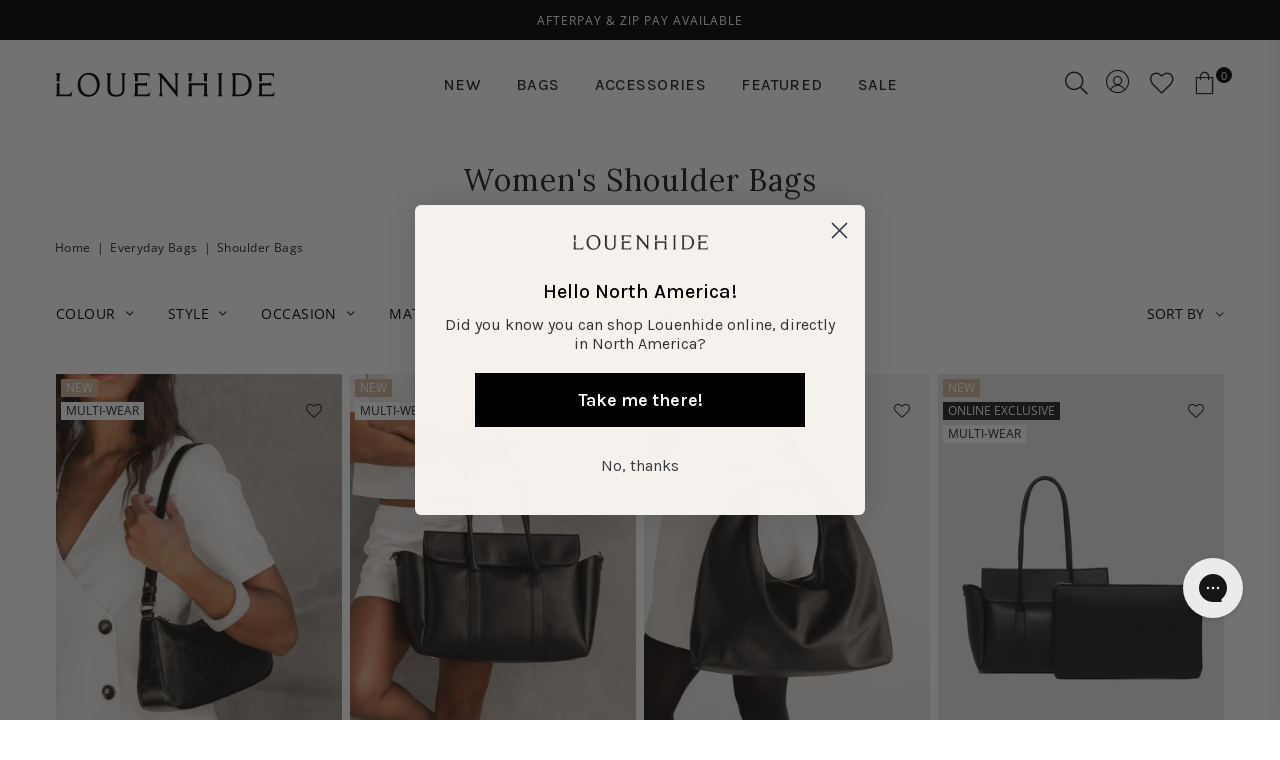

--- FILE ---
content_type: text/html; charset=utf-8
request_url: https://www.louenhide.com.au/collections/shoulder-bags?view=quickshop
body_size: 54136
content:









<!doctype html>
<html class="no-js" lang="en" >
<head>
<link rel='preconnect dns-prefetch' href='https://api.config-security.com/' crossorigin />
<link rel='preconnect dns-prefetch' href='https://conf.config-security.com/' crossorigin />
<link rel='preconnect dns-prefetch' href='https://whale.camera/' crossorigin />

  
  
  

  
  

  
<script>
/* >> TriplePixel :: start*/
window.TriplePixelData={TripleName:"louenhide-store.myshopify.com",ver:"2.12",plat:"SHOPIFY",isHeadless:false},function(W,H,A,L,E,_,B,N){function O(U,T,P,H,R){void 0===R&&(R=!1),H=new XMLHttpRequest,P?(H.open("POST",U,!0),H.setRequestHeader("Content-Type","text/plain")):H.open("GET",U,!0),H.send(JSON.stringify(P||{})),H.onreadystatechange=function(){4===H.readyState&&200===H.status?(R=H.responseText,U.includes(".txt")?eval(R):P||(N[B]=R)):(299<H.status||H.status<200)&&T&&!R&&(R=!0,O(U,T-1,P))}}if(N=window,!N[H+"sn"]){N[H+"sn"]=1,L=function(){return Date.now().toString(36)+"_"+Math.random().toString(36)};try{A.setItem(H,1+(0|A.getItem(H)||0)),(E=JSON.parse(A.getItem(H+"U")||"[]")).push({u:location.href,r:document.referrer,t:Date.now(),id:L()}),A.setItem(H+"U",JSON.stringify(E))}catch(e){}var i,m,p;A.getItem('"!nC`')||(_=A,A=N,A[H]||(E=A[H]=function(t,e,a){return void 0===a&&(a=[]),"State"==t?E.s:(W=L(),(E._q=E._q||[]).push([W,t,e].concat(a)),W)},E.s="Installed",E._q=[],E.ch=W,B="configSecurityConfModel",N[B]=1,O("https://conf.config-security.com/model",5),i=L(),m=A[atob("c2NyZWVu")],_.setItem("di_pmt_wt",i),p={id:i,action:"profile",avatar:_.getItem("auth-security_rand_salt_"),time:m[atob("d2lkdGg=")]+":"+m[atob("aGVpZ2h0")],host:A.TriplePixelData.TripleName,plat:A.TriplePixelData.plat,url:window.location.href,ref:document.referrer,ver:A.TriplePixelData.ver},O("https://api.config-security.com/event",5,p),O("https://whale.camera/live/dot.txt",5)))}}("","TriplePixel",localStorage);
/* << TriplePixel :: end*/
</script>
<link rel='preconnect dns-prefetch' href='https://triplewhale-pixel.web.app/' crossorigin />
<!-- TAGinstall START -->
<script>
 (function(w) {  var first = document.getElementsByTagName('script')[0];  var script = document.createElement('script');  script.async = true;  script.src = "\/\/www.louenhide.com.au\/cdn\/shop\/t\/281\/assets\/dataLayer.js?v=100984351315984907461768470968";  script.addEventListener ("load", function() {  function start() {    var allProducts = [{name: "Jacqueline Shoulder Bag - Black Patent",title: "Jacqueline Shoulder Bag - Black Patent",id: "5710BLKPAT",price: "69.95",brand: "Louenhide",category: "Handbag",variant: "Black",productId: "15245253935475",variantId: "62359419617651",handle: "jacqueline-shoulder-bag-black-patent",},{name: "Leighton Tote Bag - Black",title: "Leighton Tote Bag - Black",id: "5709BLK",price: "129.95",brand: "Louenhide",category: "Tote Bag",variant: "Black",productId: "15245253837171",variantId: "62359419519347",handle: "leighton-tote-bag-black",},{name: "Monaco Shoulder Bag - Black",title: "Monaco Shoulder Bag - Black",id: "7891BLK",price: "89.95",brand: "Louenhide",category: "Shoulder Bag",variant: "Black",productId: "15111508132211",variantId: "52685144162675",handle: "monaco-shoulder-bag",},{name: "Leighton \u0026 Liv Laptop Set - Black",title: "Leighton \u0026 Liv Laptop Set - Black",id: "LELIVSETBLK",price: "179.9",brand: "Louenhide",category: "Laptop Bag",variant: "Black",productId: "15248145219955",variantId: "62369875132787",handle: "leighton-liv-laptop-set-black",},{name: "Sutton Shoulder Bag - Black",title: "Sutton Shoulder Bag - Black",id: "2502BLK",price: "119.95",brand: "Louenhide",category: "Shoulder Bag",variant: "Black",productId: "15111499383155",variantId: "52685135413619",handle: "sutton-shoulder-bag-black",},{name: "Nadia Shoulder Bag - Black",title: "Nadia Shoulder Bag - Black",id: "2511BLK",price: "109.95",brand: "Louenhide",category: "Shoulder Bag",variant: "Black",productId: "15111499514227",variantId: "52685135544691",handle: "nadia-shoulder-bag-black",},{name: "Ivy Shoulder Bag - Black",title: "Ivy Shoulder Bag - Black",id: "1997BLK",price: "79.95",brand: "Louenhide",category: "Handbag",variant: "Black",productId: "15111495745907",variantId: "52685131776371",handle: "ivy-shoulder-bag",},{name: "Maddie Shoulder Bag - Black",title: "Maddie Shoulder Bag - Black",id: "2402BLK",price: "89.95",brand: "Louenhide",category: "Shoulder Bag",variant: "Black",productId: "15111498727795",variantId: "52685134758259",handle: "maddie-shoulder-bag",},{name: "Josephine Crossbody Bag - Black",title: "Josephine Crossbody Bag - Black",id: "3458BLK",price: "49.95",brand: "Louenhide",category: "Crossbody Bag",variant: "Black",productId: "15133741121907",variantId: "52762137166195",handle: "josephine-crossbody-bag-black",},{name: "Chicago Tote Bag - Black",title: "Chicago Tote Bag - Black",id: "1893BLK",price: "119.95",brand: "Louenhide",category: "Tote Bag",variant: "Black",productId: "15111494631795",variantId: "52685130203507",handle: "chicago-tote-bag-black",},{name: "Uma Handbag - Black",title: "Uma Handbag - Black",id: "3506BLK",price: "39.95",brand: "Louenhide",category: "Handbag",variant: "Black",productId: "15174801326451",variantId: "62096584245619",handle: "uma-handbag-black",},{name: "Monaco Everyday Pouch Set - Black",title: "Monaco Everyday Pouch Set - Black",id: "MOEVSETBLK",price: "109.95",brand: "Louenhide",category: "Shoulder Bag",variant: "Black",productId: "15259452506483",variantId: "62405666865523",handle: "monaco-everyday-pouch-set",},{name: "Monaco Shoulder Bag - Chocolate",title: "Monaco Shoulder Bag - Chocolate",id: "7891CHO",price: "89.95",brand: "Louenhide",category: "Shoulder Bag",variant: "Chocolate",productId: "15111508164979",variantId: "52685144195443",handle: "monaco-shoulder-bag-chocolate",},{name: "Sutton Shoulder Bag - Chocolate",title: "Sutton Shoulder Bag - Chocolate",id: "2502PUCHO",price: "119.95",brand: "Louenhide",category: "Shoulder Bag",variant: "Chocolate",productId: "15170151776627",variantId: "62084186440051",handle: "sutton-shoulder-bag-chocolate-1",},{name: "Nadia Shoulder Bag - Chocolate",title: "Nadia Shoulder Bag - Chocolate",id: "2511CHOC",price: "109.95",brand: "Louenhide",category: "Shoulder Bag",variant: "Chocolate",productId: "15189245886835",variantId: "62148585357683",handle: "nadia-shoulder-bag-chocolate",},{name: "Amelia Shoulder Bag - Chocolate",title: "Amelia Shoulder Bag - Chocolate",id: "3461CHO",price: "79.95",brand: "Louenhide",category: "Shoulder Bag",variant: "Chocolate",productId: "15133737648499",variantId: "52762132644211",handle: "amelia-shoulder-bag-chocolate",},{name: "Ivy Shoulder Bag - Chocolate",title: "Ivy Shoulder Bag - Chocolate",id: "1997CHO",price: "79.95",brand: "Louenhide",category: "Handbag",variant: "Chocolate",productId: "15111495811443",variantId: "52685131841907",handle: "ivy-shoulder-bag-chocolate",},{name: "Maddie Shoulder Bag - Chocolate",title: "Maddie Shoulder Bag - Chocolate",id: "2402CHO",price: "89.95",brand: "Louenhide",category: "Shoulder Bag",variant: "Chocolate",productId: "15111498760563",variantId: "52685134791027",handle: "maddie-shoulder-bag-chocolate",},{name: "Cruiser Neoprene Tote Bag - Chocolate",title: "Cruiser Neoprene Tote Bag - Chocolate",id: "3475CHO",price: "69.95",brand: "Louenhide",category: "Tote Bag",variant: "Chocolate",productId: "15133741449587",variantId: "52762137493875",handle: "cruiser-neoprene-tote-bag-chocolate",},{name: "Billie Shoulder Bag - Chocolate",title: "Billie Shoulder Bag - Chocolate",id: "3507CHOC",price: "49.95",brand: "Louenhide",category: "Shoulder Bag",variant: "Chocolate",productId: "15159237443955",variantId: "52877401063795",handle: "billie-shoulder-bag-chocolate",},{name: "Chicago Tote Bag - Chocolate",title: "Chicago Tote Bag - Chocolate",id: "1893CHO",price: "119.95",brand: "Louenhide",category: "Tote Bag",variant: "Chocolate",productId: "15121844371827",variantId: "52710810485107",handle: "chicago-tote-bag",},{name: "Naomi Clutch - Chocolate",title: "Naomi Clutch - Chocolate",id: "2329CHO",price: "99.95",brand: "Louenhide",category: "Clutches",variant: "Chocolate",productId: "15111497449843",variantId: "52685133480307",handle: "naomi-clutch-chocolate",},{name: "Henley Tote Bag - Chocolate",title: "Henley Tote Bag - Chocolate",id: "2988CHOC",price: "99.95",brand: "Louenhide",category: "Tote Bag",variant: "Chocolate",productId: "15245253771635",variantId: "62359419453811",handle: "henley-tote-bag-chocolate",},{name: "Leighton Tote Bag - Chocolate",title: "Leighton Tote Bag - Chocolate",id: "5709CHOC",price: "129.95",brand: "Louenhide",category: "Tote Bag",variant: "Chocolate",productId: "15245253804403",variantId: "62359419486579",handle: "leighton-tote-bag-chocolate",},];  var shopCurrency = 'AUD';  var collectionTitle = "Women's Shoulder Bags";    var customer = {  customerType: 'guest'  };    var pageType = 'Collection Page';  var searchPerformed = false;  var cart = {  "items": [],  "total": 0.0,  "currency": "AUD",  };  if (!w.__TAGinstall) {  console.error('Unable to initialize Easy Tag - GTM & Data Layer.');  return;  }  w.__TAGinstall.init({  shopCurrency, allProducts, collectionTitle, searchPerformed, pageType, customer, cartData: cart  });    w.__TAGinstall.onCollectionPage({  shopCurrency, collectionTitle, pageType, allProducts, searchPerformed  });    };  if (w.__TAGinstall && w.__TAGinstall.boot) {  w.__TAGinstall.boot(start);  }  }, false);  first.parentNode.insertBefore(script, first); })(window);
</script>
<!-- TAGinstall END -->
<meta charset="utf-8"><meta http-equiv="X-UA-Compatible" content="IE=edge,chrome=1"><meta name="viewport" content="width=device-width, initial-scale=1.0, maximum-scale=1.0, user-scalable=no"><meta name="theme-color" content="#000"><meta name="format-detection" content="telephone=no"><link rel="canonical" href="https://www.louenhide.com.au/collections/shoulder-bags"><meta name="google-site-verification" content="Bd1u9pvj722sGVEa_JLqKMrjoFStj1_J0egkUheN6oU" /><link rel="dns-prefetch" href="https://www.louenhide.com.au" crossorigin><link rel="dns-prefetch" href="https://louenhide-store.myshopify.com" crossorigin><link rel="dns-prefetch" href="https://cdn.shopify.com" crossorigin><link rel="dns-prefetch" href="https://fonts.shopifycdn.com" crossorigin><link rel="preconnect" href="https//fonts.shopifycdn.com/" crossorigin><link rel="preconnect" href="https//cdn.shopify.com" crossorigin><link rel="shortcut icon" href="//www.louenhide.com.au/cdn/shop/files/favicon-32x32_32x32.png?v=1663512681" type="image/png"><link rel="apple-touch-icon-precomposed" type="image/png" sizes="152x152" href="//www.louenhide.com.au/cdn/shop/files/apple-touch-icon_152x.png?v=1663512692"><title>Women&#39;s Shoulder Bags - Stylish Ladies Shoulder Bags</title><meta name="description" content="Timeless style meets fuss-free functionality in our collection of shoulder bags for women. Shop the latest Louenhide shoulder bags for ladies online." /><!-- /snippets/social-meta-tags.liquid --> <meta name="keywords" content="Louenhide, www.louenhide.com.au" /><meta name="author" content="AdornThemes"><meta property="og:site_name" content="Louenhide"><meta property="og:url" content="https://www.louenhide.com.au/collections/shoulder-bags"><meta property="og:title" content="Women's Shoulder Bags"><meta property="og:type" content="product.group"><meta property="og:description" content="Timeless style meets fuss-free functionality in our collection of shoulder bags for women. Shop the latest Louenhide shoulder bags for ladies online."><meta property="og:image" content="http://www.louenhide.com.au/cdn/shop/files/Louenhide_Logo_Black_1200x1200.png?v=1663504474"><meta property="og:image:secure_url" content="https://www.louenhide.com.au/cdn/shop/files/Louenhide_Logo_Black_1200x1200.png?v=1663504474"><meta name="twitter:card" content="summary_large_image"><meta name="twitter:title" content="Women's Shoulder Bags"><meta name="twitter:description" content="Timeless style meets fuss-free functionality in our collection of shoulder bags for women. Shop the latest Louenhide shoulder bags for ladies online.">
<link rel="preload" as="style" href="//www.louenhide.com.au/cdn/shop/t/281/assets/theme.css?v=62633378634663011501768471006"><link rel="preload" as="font" href="//www.louenhide.com.au/cdn/fonts/open_sans/opensans_n4.c32e4d4eca5273f6d4ee95ddf54b5bbb75fc9b61.woff2" type="font/woff2" crossorigin><link rel="preload" as="font" href="//www.louenhide.com.au/cdn/fonts/open_sans/opensans_n7.a9393be1574ea8606c68f4441806b2711d0d13e4.woff2" type="font/woff2" crossorigin><link rel="preload" as="font" href="//www.louenhide.com.au/cdn/fonts/lora/lora_n4.9a60cb39eff3bfbc472bac5b3c5c4d7c878f0a8d.woff2" type="font/woff2" crossorigin><link rel="preload" as="font" href="//www.louenhide.com.au/cdn/fonts/lora/lora_n7.58a834e7e54c895806b2ffc982e4a00af29b1b9c.woff2" type="font/woff2" crossorigin><link rel="preload" as="font" href="//www.louenhide.com.au/cdn/fonts/karla/karla_n4.40497e07df527e6a50e58fb17ef1950c72f3e32c.woff2" type="font/woff2" crossorigin><link rel="preload" as="font" href="//www.louenhide.com.au/cdn/fonts/karla/karla_n7.4358a847d4875593d69cfc3f8cc0b44c17b3ed03.woff2" type="font/woff2" crossorigin><link rel="preload" as="font" href="//www.louenhide.com.au/cdn/shop/t/281/assets/adorn-icons.woff2?v=23110375483909177801768470965" type="font/woff2" crossorigin><style type="text/css">:root{--ft1:"Open Sans",sans-serif;--ft2:Lora,serif;--ft3:Karla,sans-serif;--site_gutter:15px;--grid_gutter:30px;--grid_gutter_sm:15px;--input_height:38px;--input_height_sm:32px;--error:#d20000}@media (prefers-reduced-motion:no-preference){:root{scroll-behavior:smooth}}*,::after,::before{box-sizing:border-box}html{overflow-x:hidden}article,aside,details,figcaption,figure,footer,header,hgroup,main,menu,nav,section,summary{display:block}body,button,input,select,textarea{ font-family:-apple-system, BlinkMacSystemFont,"Segoe UI","Roboto","Oxygen","Ubuntu","Cantarell","Fira Sans","Droid Sans","Helvetica Neue",sans-serif;-webkit-font-smoothing:antialiased;-webkit-text-size-adjust:100%}a{background-color:transparent;text-decoration:none}a,img{outline:0!important;border:0}a,a:after, a:before,.anim{transition:all .3s ease-in-out}a:focus, a:hover{outline:0!important}code,pre{font-family:Consolas, monospace;font-size:1em}pre{overflow:auto}small,.txt--minor,.small-font{font-size:80%}.small-font {font-size:90%;}sub,sup{font-size:75%;line-height:0;position:relative;vertical-align:baseline}sup{top:-.5em}sub{bottom:-.25em}img{max-width:100%;border:0}table{width:100%;border-collapse:collapse;border-spacing:0}td,th{padding:0}textarea{overflow:auto;-webkit-appearance:none;-moz-appearance:none}[tabindex='-1']:focus{outline:0}form{margin:0}legend{border:0;padding:0}button,input,optgroup,select,textarea{color:inherit;font:inherit;margin:0;outline:0}button[disabled],input[disabled]{cursor:default}input[type=text],input[type=email],input[type=number],input[type=password],input[type=search],input[type=tel]{-webkit-appearance:none;-moz-appearance:none}button{cursor:pointer}input[type=submit]{cursor:pointer}[type=checkbox]+label,[type=radio]+label {display:inline-block;margin-bottom:0}label[for]{cursor:pointer}textarea{min-height:100px;resize:none;}input[type=checkbox],input[type=radio]{margin:0 5px 0 0;vertical-align:middle}select::-ms-expand{display:none}[role=button],a,button,input,label,select,textarea{touch-action:manipulation}.clearfix::after{content:'';display:table;clear:both}.clear{clear:both}.fallback_txt,.hidden_txt{position:absolute!important;overflow:hidden;clip:rect(0 0 0 0);height:1px;width:1px;margin:-1px;padding:0;border:0}.v_hidden,[data-shopify-xr-hidden]{visibility:hidden}.of_hidden{overflow:hidden}.of_auto{overflow:auto}.js-focus-hidden:focus{outline:0}.no-js:not(html),.no-js .js{display:none}.no-js .no-js:not(html){display:block}.skip-link:focus{clip:auto;width:auto;height:auto;margin:0;color:#111;background-color:#fff;padding:10px;opacity:1;z-index:10000;transition:none}blockquote{background:#f8f8f8;font-weight:600;font-size:15px;font-style:normal;text-align:center;padding:0 30px;margin:0}blockquote p+cite{margin-top:7.5px}blockquote cite{display:block;font-size:13px;font-style:inherit}p{margin:0 0 20px 0}p:last-child{margin-bottom:0}.fine-print{font-size:1.07692em;font-style:italic;margin:20px 0}.txt--emphasis{font-style:italic}svg:not(:root){overflow:hidden}.icon{display:inline-block;width:20px;height:20px;vertical-align:middle;fill:currentColor}.no-svg .icon{display:none}svg.icon:not(.icon--full-color) *{fill:inherit;stroke:inherit}.no-svg .fallback-txt{position:static!important;overflow:inherit;clip:none;height:auto;width:auto;margin:0}ol, ul{margin:0;padding:0}ol{list-style:decimal}li{list-style:none}.tb-wrap{max-width:100%;overflow:auto;-webkit-overflow-scrolling:touch}.vd-wrap{position:relative;overflow:hidden;max-width:100%;padding-bottom:56.25%;height:auto}.vd-wrap iframe{position:absolute;top:0;left:0;width:100%;height:100%}.form-vertical input,.form-vertical select,.form-vertical textarea{display:block;width:100%}.form-vertical [type=checkbox],.form-vertical [type=radio]{display:inline-block;width:auto;margin-right:5px}.grid{list-style:none;padding:0;margin:0 -15px;}.grid::after{content:'';display:table;clear:both}.grid__item{ padding-left:15px;padding-right:15px;float:left;width:100%}@media only screen and (max-width:1024px){.grid{margin:0 -7.5px}.grid__item{padding-left:7.5px;padding-right:7.5px}}.grid__item[class*="--push"]{position:relative}.grid--rev{direction:rtl;text-align:left}.grid--rev>.grid__item{direction:ltr;text-align:left;float:right}.col-1,.one-whole{width:100%}.col-2,.five-tenths,.four-eighths,.one-half,.three-sixths,.two-quarters,.wd-50{width:50%}.col-3,.one-third,.two-sixths{width:33.33333%}.four-sixths,.two-thirds{width:66.66667%}.col-4,.one-quarter,.two-eighths{width:25%}.six-eighths,.three-quarters{width:75%}.col-5,.one-fifth,.two-tenths{width:20%}.four-tenths,.two-fifths,.wd-40{width:40%}.six-tenths,.three-fifths,.wd-60{width:60%}.eight-tenths,.four-fifths,.wd-80{width:80%}.col-6,.one-sixth{width:16.66667%}.five-sixths{width:83.33333%}.col-7,.one-seventh{width:14.28571%}.col-8,.one-eighth{width:12.5%}.three-eighths{width:37.5%}.five-eighths{width:62.5%}.seven-eighths{width:87.5%}.col-9,.one-nineth{width:11.11111%}.col-10,.one-tenth{width:10%}.three-tenths,.wd-30{width:30%}.seven-tenths,.wd-70{width:70%}.nine-tenths,.wd-90{width:90%}.show{display:block!important}.hide{display:none!important}@media only screen and (min-width:767px){.medium-up--one-whole{width:100%}.medium-up--five-tenths,.medium-up--four-eighths,.medium-up--one-half,.medium-up--three-sixths,.medium-up--two-quarters{width:50%}.medium-up--one-third,.medium-up--two-sixths{width:33.33333%}.medium-up--four-sixths,.medium-up--two-thirds{width:66.66667%}.medium-up--one-quarter,.medium-up--two-eighths{width:25%}.medium-up--six-eighths,.medium-up--three-quarters{width:75%}.medium-up--one-fifth,.medium-up--two-tenths{width:20%}.medium-up--four-tenths,.medium-up--two-fifths{width:40%}.medium-up--six-tenths,.medium-up--three-fifths{width:60%}.medium-up--eight-tenths,.medium-up--four-fifths{width:80%}.medium-up--one-sixth{width:16.66667%}.medium-up--five-sixths{width:83.33333%}.medium-up--one-seventh{width:14.28571%}.medium-up--one-eighth{width:12.5%}.medium-up--three-eighths{width:37.5%}.medium-up--five-eighths{width:62.5%}.medium-up--seven-eighths{width:87.5%}.medium-up--one-nineth{width:11.11111%}.medium-up--one-tenth{width:10%}.medium-up--three-tenths{width:30%}.medium-up--seven-tenths{width:70%}.medium-up--nine-tenths{width:90%}.grid--uniform .medium-up--five-tenths:nth-child(2n+1),.grid--uniform .medium-up--four-eighths:nth-child(2n+1),.grid--uniform .medium-up--one-eighth:nth-child(8n+1),.grid--uniform .medium-up--one-fifth:nth-child(5n+1),.grid--uniform .medium-up--one-half:nth-child(2n+1),.grid--uniform .medium-up--one-quarter:nth-child(4n+1),.grid--uniform .medium-up--one-seventh:nth-child(7n+1),.grid--uniform .medium-up--one-sixth:nth-child(6n+1),.grid--uniform .medium-up--one-third:nth-child(3n+1),.grid--uniform .medium-up--three-sixths:nth-child(2n+1),.grid--uniform .medium-up--two-eighths:nth-child(4n+1),.grid--uniform .medium-up--two-sixths:nth-child(3n+1){clear:both}.medium-up--show{display:block!important}.medium-up--hide{display:none!important}}@media only screen and (min-width:1025px){.large-up--one-whole{width:100%}.large-up--five-tenths,.large-up--four-eighths,.large-up--one-half,.large-up--three-sixths,.large-up--two-quarters{width:50%}.large-up--one-third,.large-up--two-sixths{width:33.33333%}.large-up--four-sixths,.large-up--two-thirds{width:66.66667%}.large-up--one-quarter,.large-up--two-eighths{width:25%}.large-up--six-eighths,.large-up--three-quarters{width:75%}.large-up--one-fifth,.large-up--two-tenths{width:20%}.large-up--four-tenths,.large-up--two-fifths{width:40%}.large-up--six-tenths,.large-up--three-fifths{width:60%}.large-up--eight-tenths,.large-up--four-fifths{width:80%}.large-up--one-sixth{width:16.66667%}.large-up--five-sixths{width:83.33333%}.large-up--one-seventh{width:14.28571%}.large-up--one-eighth{width:12.5%}.large-up--three-eighths{width:37.5%}.large-up--five-eighths{width:62.5%}.large-up--seven-eighths{width:87.5%}.large-up--one-nineth{width:11.11111%}.large-up--one-tenth{width:10%}.large-up--three-tenths{width:30%}.large-up--seven-tenths{width:70%}.large-up--nine-tenths{width:90%}.grid--uniform .large-up--five-tenths:nth-child(2n+1),.grid--uniform .large-up--four-eighths:nth-child(2n+1),.grid--uniform .large-up--one-eighth:nth-child(8n+1),.grid--uniform .large-up--one-fifth:nth-child(5n+1),.grid--uniform .large-up--one-half:nth-child(2n+1),.grid--uniform .large-up--one-quarter:nth-child(4n+1),.grid--uniform .large-up--one-seventh:nth-child(7n+1),.grid--uniform .large-up--one-sixth:nth-child(6n+1),.grid--uniform .large-up--one-third:nth-child(3n+1),.grid--uniform .large-up--three-sixths:nth-child(2n+1),.grid--uniform .large-up--two-eighths:nth-child(4n+1),.grid--uniform .large-up--two-sixths:nth-child(3n+1){clear:both}.large-up--show{display:block!important}.large-up--hide{display:none!important}}@media only screen and (min-width:1280px){.widescreen--one-whole{width:100%}.widescreen--five-tenths,.widescreen--four-eighths,.widescreen--one-half,.widescreen--three-sixths,.widescreen--two-quarters{width:50%}.widescreen--one-third,.widescreen--two-sixths{width:33.33333%}.widescreen--four-sixths,.widescreen--two-thirds{width:66.66667%}.widescreen--one-quarter,.widescreen--two-eighths{width:25%}.widescreen--six-eighths,.widescreen--three-quarters{width:75%}.widescreen--one-fifth,.widescreen--two-tenths{width:20%}.widescreen--four-tenths,.widescreen--two-fifths{width:40%}.widescreen--six-tenths,.widescreen--three-fifths{width:60%}.widescreen--eight-tenths,.widescreen--four-fifths{width:80%}.widescreen--one-sixth{width:16.66667%}.widescreen--five-sixths{width:83.33333%}.widescreen--one-seventh{width:14.28571%}.widescreen--one-eighth{width:12.5%}.widescreen--three-eighths{width:37.5%}.widescreen--five-eighths{width:62.5%}.widescreen--seven-eighths{width:87.5%}.widescreen--one-nineth{width:11.11111%}.widescreen--one-tenth{width:10%}.widescreen--three-tenths{width:30%}.widescreen--seven-tenths{width:70%}.widescreen--nine-tenths{width:90%}.grid--uniform .widescreen--five-tenths:nth-child(2n+1),.grid--uniform .widescreen--four-eighths:nth-child(2n+1),.grid--uniform .widescreen--one-eighth:nth-child(8n+1),.grid--uniform .widescreen--one-fifth:nth-child(5n+1),.grid--uniform .widescreen--one-half:nth-child(2n+1),.grid--uniform .widescreen--one-quarter:nth-child(4n+1),.grid--uniform .widescreen--one-seventh:nth-child(7n+1),.grid--uniform .widescreen--one-sixth:nth-child(6n+1),.grid--uniform .widescreen--one-third:nth-child(3n+1),.grid--uniform .widescreen--three-sixths:nth-child(2n+1),.grid--uniform .widescreen--two-eighths:nth-child(4n+1),.grid--uniform .widescreen--two-sixths:nth-child(3n+1){clear:both}.widescreen--show{display:block!important}.widescreen--hide{display:none!important}}@media only screen and (min-width:767px) and (max-width:1024px){.medium--one-whole{width:100%}.medium--five-tenths,.medium--four-eighths,.medium--one-half,.medium--three-sixths,.medium--two-quarters{width:50%}.medium--one-third,.medium--two-sixths{width:33.33333%}.medium--four-sixths,.medium--two-thirds{width:66.66667%}.medium--one-quarter,.medium--two-eighths{width:25%}.medium--six-eighths,.medium--three-quarters{width:75%}.medium--one-fifth,.medium--two-tenths{width:20%}.medium--four-tenths,.medium--two-fifths{width:40%}.medium--six-tenths,.medium--three-fifths{width:60%}.medium--eight-tenths,.medium--four-fifths{width:80%}.medium--one-sixth{width:16.66667%}.medium--five-sixths{width:83.33333%}.medium--one-seventh{width:14.28571%}.medium--one-eighth{width:12.5%}.medium--three-eighths{width:37.5%}.medium--five-eighths{width:62.5%}.medium--seven-eighths{width:87.5%}.medium--one-nineth{width:11.11111%}.medium--one-tenth{width:10%}.medium--three-tenths{width:30%}.medium--seven-tenths{width:70%}.medium--nine-tenths{width:90%}.grid--uniform .medium--five-tenths:nth-child(2n+1),.grid--uniform .medium--four-eighths:nth-child(2n+1),.grid--uniform .medium--one-eighth:nth-child(8n+1),.grid--uniform .medium--one-fifth:nth-child(5n+1),.grid--uniform .medium--one-half:nth-child(2n+1),.grid--uniform .medium--one-quarter:nth-child(4n+1),.grid--uniform .medium--one-seventh:nth-child(7n+1),.grid--uniform .medium--one-sixth:nth-child(6n+1),.grid--uniform .medium--one-third:nth-child(3n+1),.grid--uniform .medium--three-sixths:nth-child(2n+1),.grid--uniform .medium--two-eighths:nth-child(4n+1),.grid--uniform .medium--two-sixths:nth-child(3n+1){clear:both}.medium--show{display:block!important}.medium--hide{display:none!important}}@media only screen and (max-width:766px){.grid{margin:0 -5px}.grid__item{padding-left:5px;padding-right:5px}.small--one-whole{width:100%}.small--five-tenths,.small--four-eighths,.small--one-half,.small--three-sixths,.small--two-quarters{width:50%}.small--one-third,.small--two-sixths{width:33.33333%}.small--four-sixths,.small--two-thirds{width:66.66667%}.small--one-quarter,.small--two-eighths{width:25%}.small--six-eighths,.small--three-quarters{width:75%}.small--one-fifth,.small--two-tenths{width:20%}.small--four-tenths,.small--two-fifths{width:40%}.small--six-tenths,.small--three-fifths{width:60%}.small--eight-tenths,.small--four-fifths{width:80%}.small--one-sixth{width:16.66667%}.small--five-sixths{width:83.33333%}.small--one-seventh{width:14.28571%}.small--one-eighth{width:12.5%}.small--three-eighths{width:37.5%}.small--five-eighths{width:62.5%}.small--seven-eighths{width:87.5%}.small--one-nineth{width:11.11111%}.small--one-tenth{width:10%}.small--three-tenths{width:30%}.small--seven-tenths{width:70%}.small--nine-tenths{width:90%}.grid--uniform .small--five-tenths:nth-child(2n+1),.grid--uniform .small--four-eighths:nth-child(2n+1),.grid--uniform .small--one-eighth:nth-child(8n+1),.grid--uniform .small--one-half:nth-child(2n+1),.grid--uniform .small--one-quarter:nth-child(4n+1),.grid--uniform .small--one-seventh:nth-child(7n+1),.grid--uniform .small--one-sixth:nth-child(6n+1),.grid--uniform .small--one-third:nth-child(3n+1),.grid--uniform .small--three-sixths:nth-child(2n+1),.grid--uniform .small--two-eighths:nth-child(4n+1),.grid--uniform .small--two-sixths:nth-child(3n+1),.grid--uniform.small--one-fifth:nth-child(5n+1){clear:both}.small--show{display:block!important}.small--hide{display:none!important}}.grid-tbl{display:table;table-layout:fixed;width:100%}.grid-tbl>.grid-col,.grid-tbl>.grid__item{float:none;display:table-cell;vertical-align:middle}@media (min-width:1024px){.grid-products {margin:0 -3.0px;}.grid-products .grid__item{ padding-left:3.0px;padding-right:3.0px;}}.m_auto {margin-left:auto;margin-right:auto}.m0 {margin:0!important}.mt0 {margin-top:0!important}.ml0 {margin-left:0!important}.mr0 {margin-right:0!important}.mb0 {margin-bottom:0!important}.ml5 {margin-left:5px}.mt5 {margin-top:5px}.mr5 {margin-right:5px}.mb5 {margin-bottom:5px}.ml10 {margin-left:10px}.mt10 {margin-top:10px}.mr10 {margin-right:10px}.mb10 {margin-bottom:10px}.ml15 {margin-left:15px}.mt15 {margin-top:15px}.mr15 {margin-right:15px}.mb15 {margin-bottom:15px}.ml20 {margin-left:20px}.mt20 {margin-top:20px}.mr20 {margin-right:20px}.mb20 {margin-bottom:20px}.ml25 {margin-left:25px}.mt25 {margin-top:25px}.mr25 {margin-right:25px}.mb25 {margin-bottom:25px}.ml30 {margin-left:30px}.mt30 {margin-top:30px}.mr30 {margin-right:30px}.mb30 {margin-bottom:30px}.pd0 {padding:0!important}.pd_t {padding-top:0}.pd_l {padding-left:0}.pd_r {padding-right:0}.pd_b {padding-bottom:0}.p5 {padding:5px}.p10 {padding:10px}.p15 {padding:15px}.p20 {padding:20px}.p25 {padding:25px}.p30 {padding:30px}.mt1 { margin-top:1px;}.mt2 { margin-top:2px;}.mt3 { margin-top:3px;}.mt4 { margin-top:4px;}.bdr_rd0{border-radius:0}.bdr_rd3{border-radius:3px}.bdr_rd4{border-radius:4px}.bdr_rd5{border-radius:5px}.bdr_rd6{border-radius:6px}.bdr_rd7{border-radius:7px}.bdr_rd8{border-radius:8px}.bdr_rd9{border-radius:9px}.bdr_rd10{border-radius:10px}.bdr_rd15{border-radius:15px}.bdr_rd50{border-radius:50%}.db{display:block}.dbi{display:inline-block}.dn {display:none}.pa {position:absolute}.pr {position:relative}.fwl{font-weight:300}.fwr{font-weight:400}.fwm{font-weight:500}.fwsb{font-weight:600}b,strong,.fwb{font-weight:700}em,.em{font-style:italic}.ttu{text-transform:uppercase}.ttl{text-transform:lowercase}.ttc{text-transform:capitalize}.ttn{text-transform:none}.tdn {text-decoration:none!important}.tdu {text-decoration:underline}.grid-sizer{width:25%;position:absolute}.w_auto {width:auto!important}.h_auto{height:auto}.w_100{width:100%!important}.h_100{height:100%!important}.img_fl{display:block;width:100%;height:auto}.imgWrapper{display:block;margin:auto}.bgImg{background-size:cover;background-repeat:no-repeat;background-position:center}.fl{display:flex}.fl1{flex:1}.f-row{flex-direction:row}.f-col{flex-direction:column}.f-wrap{flex-wrap:wrap}.f-nowrap{flex-wrap:nowrap}.f-jcs{justify-content:flex-start}.f-jce{justify-content:flex-end}.f-jcc{justify-content:center}.f-jcsb{justify-content:space-between}.f-jcsa{justify-content:space-around}.f-jcse{justify-content:space-evenly}.f-ais{align-items:flex-start}.f-aie{align-items:flex-end}.f-aic{align-items:center}.f-aib{align-items:baseline}.f-aist{align-items:stretch}.f-acs{align-content:flex-start}.f-ace{align-content:flex-end}.f-acc{align-content:center}.f-acsb{align-content:space-between}.f-acsa{align-content:space-around}.f-acst{align-content:stretch}.f-asa{align-self:auto}.f-ass{align-self:flex-start}.f-ase{align-self:flex-end}.f-asc{align-self:center}.f-asb{align-self:baseline}.f-asst{align-self:stretch}.order0{order:0}.order1{order:1}.order2{order:2}.order3{order:3}.tl{text-align:left!important}.tc{text-align:center!important}.tr{text-align:right!important}.tjc{text-align:justify;}@media (min-width:768px){.tl-md{text-align:left!important}.tc-md{text-align:center!important}.tr-md{text-align:right!important}.f-row-md{flex-direction:row}.f-col-md{flex-direction:column}.f-wrap-md{flex-wrap:wrap}.f-nowrap-md{flex-wrap:nowrap}.f-jcs-md{justify-content:flex-start}.f-jce-md{justify-content:flex-end}.f-jcc-md{justify-content:center}.f-jcsb-md{justify-content:space-between}.f-jcsa-md{justify-content:space-around}.f-jcse-md{justify-content:space-evenly}.f-ais-md{align-items:flex-start}.f-aie-md{align-items:flex-end}.f-aic-md{align-items:center}.f-aib-md{align-items:baseline}.f-aist-md{align-items:stretch}.f-acs-md{align-content:flex-start}.f-ace-md{align-content:flex-end}.f-acc-md{align-content:center}.f-acsb-md{align-content:space-between}.f-acsa-md{align-content:space-around}.f-acst-md{align-content:stretch}.f-asa-md{align-self:auto}.f-ass-md{align-self:flex-start}.f-ase-md{align-self:flex-end}.f-asc-md{align-self:center}.f-asb-md{align-self:baseline}.f-asst-md{align-self:stretch}}@media (min-width:1025px){.f-row-lg{flex-direction:row}.f-col-lg{flex-direction:column}.f-wrap-lg{flex-wrap:wrap}.f-nowrap-lg{flex-wrap:nowrap}.tl-lg {text-align:left!important}.tc-lg {text-align:center!important}.tr-lg {text-align:right!important}}@media (min-width:1280px){.f-wrap-xl{flex-wrap:wrap}.f-col-xl{flex-direction:column}.tl-xl {text-align:left!important}.tc-xl {text-align:center!important}.tr-xl {text-align:right!important}}@font-face {font-family: "Open Sans";font-weight: 300;font-style: normal;font-display: swap;src: url("//www.louenhide.com.au/cdn/fonts/open_sans/opensans_n3.b10466eda05a6b2d1ef0f6ba490dcecf7588dd78.woff2") format("woff2"), url("//www.louenhide.com.au/cdn/fonts/open_sans/opensans_n3.056c4b5dddadba7018747bd50fdaa80430e21710.woff") format("woff");}@font-face {font-family: "Open Sans";font-weight: 400;font-style: normal;font-display: swap;src: url("//www.louenhide.com.au/cdn/fonts/open_sans/opensans_n4.c32e4d4eca5273f6d4ee95ddf54b5bbb75fc9b61.woff2") format("woff2"), url("//www.louenhide.com.au/cdn/fonts/open_sans/opensans_n4.5f3406f8d94162b37bfa232b486ac93ee892406d.woff") format("woff");}@font-face {font-family: "Open Sans";font-weight: 500;font-style: normal;font-display: swap;src: url("//www.louenhide.com.au/cdn/fonts/open_sans/opensans_n5.500dcf21ddee5bc5855ad3a20394d3bc363c217c.woff2") format("woff2"), url("//www.louenhide.com.au/cdn/fonts/open_sans/opensans_n5.af1a06d824dccfb4d400ba874ef19176651ec834.woff") format("woff");}@font-face {font-family: "Open Sans";font-weight: 600;font-style: normal;font-display: swap;src: url("//www.louenhide.com.au/cdn/fonts/open_sans/opensans_n6.15aeff3c913c3fe570c19cdfeed14ce10d09fb08.woff2") format("woff2"), url("//www.louenhide.com.au/cdn/fonts/open_sans/opensans_n6.14bef14c75f8837a87f70ce22013cb146ee3e9f3.woff") format("woff");}@font-face {font-family: "Open Sans";font-weight: 700;font-style: normal;font-display: swap;src: url("//www.louenhide.com.au/cdn/fonts/open_sans/opensans_n7.a9393be1574ea8606c68f4441806b2711d0d13e4.woff2") format("woff2"), url("//www.louenhide.com.au/cdn/fonts/open_sans/opensans_n7.7b8af34a6ebf52beb1a4c1d8c73ad6910ec2e553.woff") format("woff");}@font-face {font-family: "Open Sans";font-weight: 800;font-style: normal;font-display: swap;src: url("//www.louenhide.com.au/cdn/fonts/open_sans/opensans_n8.8397a8153d7172f9fd2b668340b216c70cae90a5.woff2") format("woff2"), url("//www.louenhide.com.au/cdn/fonts/open_sans/opensans_n8.e6b8c8da9a85739da8727944118b210848d95f08.woff") format("woff");}@font-face {font-family: Lora;font-weight: 400;font-style: normal;font-display: swap;src: url("//www.louenhide.com.au/cdn/fonts/lora/lora_n4.9a60cb39eff3bfbc472bac5b3c5c4d7c878f0a8d.woff2") format("woff2"), url("//www.louenhide.com.au/cdn/fonts/lora/lora_n4.4d935d2630ceaf34d2e494106075f8d9f1257d25.woff") format("woff");}@font-face {font-family: Lora;font-weight: 500;font-style: normal;font-display: swap;src: url("//www.louenhide.com.au/cdn/fonts/lora/lora_n5.04efeb8e68ba4da62f0fd6abc2572b934a6148ba.woff2") format("woff2"), url("//www.louenhide.com.au/cdn/fonts/lora/lora_n5.e033d2f9dd010c91e161af150080aa55acb1b9f4.woff") format("woff");}@font-face {font-family: Lora;font-weight: 600;font-style: normal;font-display: swap;src: url("//www.louenhide.com.au/cdn/fonts/lora/lora_n6.3aa87f0c6eaa950e08df0d58173e7c15a64e7088.woff2") format("woff2"), url("//www.louenhide.com.au/cdn/fonts/lora/lora_n6.802008a8ae62702ea355fc39db9f73dde0bee416.woff") format("woff");}@font-face {font-family: Lora;font-weight: 700;font-style: normal;font-display: swap;src: url("//www.louenhide.com.au/cdn/fonts/lora/lora_n7.58a834e7e54c895806b2ffc982e4a00af29b1b9c.woff2") format("woff2"), url("//www.louenhide.com.au/cdn/fonts/lora/lora_n7.05fdf76140ca6e72e48561caf7f9893c487c3f1b.woff") format("woff");}@font-face {font-family: Karla;font-weight: 300;font-style: normal;font-display: swap;src: url("//www.louenhide.com.au/cdn/fonts/karla/karla_n3.f7dc1a43fe7705188329bd9a5b672565b62caa55.woff2") format("woff2"), url("//www.louenhide.com.au/cdn/fonts/karla/karla_n3.f54b0d52b91dc25f449929e75e47b6984ea8b078.woff") format("woff");}@font-face {font-family: Karla;font-weight: 400;font-style: normal;font-display: swap;src: url("//www.louenhide.com.au/cdn/fonts/karla/karla_n4.40497e07df527e6a50e58fb17ef1950c72f3e32c.woff2") format("woff2"), url("//www.louenhide.com.au/cdn/fonts/karla/karla_n4.e9f6f9de321061073c6bfe03c28976ba8ce6ee18.woff") format("woff");}@font-face {font-family: Karla;font-weight: 500;font-style: normal;font-display: swap;src: url("//www.louenhide.com.au/cdn/fonts/karla/karla_n5.0f2c50ba88af8c39d2756f2fc9dfccf18f808828.woff2") format("woff2"), url("//www.louenhide.com.au/cdn/fonts/karla/karla_n5.88d3e57f788ee4a41fa11fc99b9881ce077acdc2.woff") format("woff");}@font-face {font-family: Karla;font-weight: 600;font-style: normal;font-display: swap;src: url("//www.louenhide.com.au/cdn/fonts/karla/karla_n6.11d2ca9baa9358585c001bdea96cf4efec1c541a.woff2") format("woff2"), url("//www.louenhide.com.au/cdn/fonts/karla/karla_n6.f61bdbc760ad3ce235abbf92fc104026b8312806.woff") format("woff");}@font-face {font-family: Karla;font-weight: 700;font-style: normal;font-display: swap;src: url("//www.louenhide.com.au/cdn/fonts/karla/karla_n7.4358a847d4875593d69cfc3f8cc0b44c17b3ed03.woff2") format("woff2"), url("//www.louenhide.com.au/cdn/fonts/karla/karla_n7.96e322f6d76ce794f25fa29e55d6997c3fb656b6.woff") format("woff");}@font-face {font-family: Karla;font-weight: 800;font-style: normal;font-display: swap;src: url("//www.louenhide.com.au/cdn/fonts/karla/karla_n8.b4b2fb2fd7c9e5cd3f943a09498004ad5459f5e6.woff2") format("woff2"), url("//www.louenhide.com.au/cdn/fonts/karla/karla_n8.f6a57bef4fdcaa31fffd290e403b010f69897424.woff") format("woff");}@font-face{font-family:Adorn-Icons;src:url("//www.louenhide.com.au/cdn/shop/t/281/assets/adorn-icons.woff2?v=23110375483909177801768470965") format('woff2'),url("//www.louenhide.com.au/cdn/shop/t/281/assets/adorn-icons.woff?v=3660380726993999231768470965") format('woff');font-weight:400;font-style:normal;font-display:swap}.at{font:normal normal normal 15px/1 Adorn-Icons;speak:none;text-transform:none;display:inline-block;vertical-align:middle;text-rendering:auto;-webkit-font-smoothing:antialiased;-moz-osx-font-smoothing:grayscale}</style><link href="//www.louenhide.com.au/cdn/shop/t/281/assets/theme.css?v=62633378634663011501768471006" rel="stylesheet" type="text/css" media="all" /><link href="//www.louenhide.com.au/cdn/shop/t/281/assets/collection.css?v=61162490788092939541768471006" rel="stylesheet" type="text/css" media="all" /><link rel="preload" href="//www.louenhide.com.au/cdn/shop/t/281/assets/jquery.min.js?v=11054033913403182911768470972" as="script"><link rel="preload" href="//www.louenhide.com.au/cdn/shop/t/281/assets/custom.js?v=157663603079027846311768470968" as="script"><link rel="preload" href="//www.louenhide.com.au/cdn/shop/t/281/assets/vendor.min.js?v=101232742333367104801768470985" as="script"><script src="//www.louenhide.com.au/cdn/shop/t/281/assets/jquery.min.js?v=11054033913403182911768470972" defer="defer"></script><script>var theme = {strings:{addToCart:"Add to Cart",soldOut:"SOLD OUT",unavailable:"SOLD OUT",showMore:"Show More",showLess:"Show Less"},mlcurrency:false,moneyFormat:"${{amount}}",currencyFormat:"money_format",shopCurrency:"AUD",autoCurrencies:true,money_currency_format:"${{amount}} AUD",money_format:"${{amount}}",ajax_cart:true,fixedHeader:true,animation:false,animationMobile:true,searchresult:"See All Results",wlAvailable:"Available in Wishlist",rtl:false,days:"Days",hours:"Hrs",minuts:"Min",seconds:"Sec",};document.documentElement.className = document.documentElement.className.replace('no-js', 'js');window.lazySizesConfig = window.lazySizesConfig || {};window.lazySizesConfig.loadMode = 1;window.lazySizesConfig.expand = 10;window.lazySizesConfig.expFactor = 1.5;window.lazySizesConfig.loadHidden = false;</script><script src="//www.louenhide.com.au/cdn/shop/t/281/assets/custom.js?v=157663603079027846311768470968" defer="defer"></script><script src="//www.louenhide.com.au/cdn/shop/t/281/assets/vendor.min.js?v=101232742333367104801768470985" defer="defer"></script>
   <script>window.performance && window.performance.mark && window.performance.mark('shopify.content_for_header.start');</script><meta id="shopify-digital-wallet" name="shopify-digital-wallet" content="/62224957628/digital_wallets/dialog">
<meta name="shopify-checkout-api-token" content="caa8cc9ad876b6170989b1be33eafc86">
<meta id="in-context-paypal-metadata" data-shop-id="62224957628" data-venmo-supported="false" data-environment="production" data-locale="en_US" data-paypal-v4="true" data-currency="AUD">
<link rel="alternate" type="application/atom+xml" title="Feed" href="/collections/shoulder-bags.atom" />
<link rel="next" href="/collections/shoulder-bags?page=2&amp;view=quickshop">
<link rel="alternate" type="application/json+oembed" href="https://www.louenhide.com.au/collections/shoulder-bags.oembed">
<script async="async" data-src="/checkouts/internal/preloads.js?locale=en-AU"></script>
<link rel="preconnect" href="https://shop.app" crossorigin="anonymous">
<script async="async" data-src="https://shop.app/checkouts/internal/preloads.js?locale=en-AU&shop_id=62224957628" crossorigin="anonymous"></script>
<script id="apple-pay-shop-capabilities" type="application/json">{"shopId":62224957628,"countryCode":"AU","currencyCode":"AUD","merchantCapabilities":["supports3DS"],"merchantId":"gid:\/\/shopify\/Shop\/62224957628","merchantName":"Louenhide","requiredBillingContactFields":["postalAddress","email","phone"],"requiredShippingContactFields":["postalAddress","email","phone"],"shippingType":"shipping","supportedNetworks":["visa","masterCard","amex","jcb"],"total":{"type":"pending","label":"Louenhide","amount":"1.00"},"shopifyPaymentsEnabled":true,"supportsSubscriptions":true}</script>
<script id="shopify-features" type="application/json">{"accessToken":"caa8cc9ad876b6170989b1be33eafc86","betas":["rich-media-storefront-analytics"],"domain":"www.louenhide.com.au","predictiveSearch":true,"shopId":62224957628,"locale":"en"}</script>
<script>var Shopify = Shopify || {};
Shopify.shop = "louenhide-store.myshopify.com";
Shopify.locale = "en";
Shopify.currency = {"active":"AUD","rate":"1.0"};
Shopify.country = "AU";
Shopify.theme = {"name":"PROD- v1.30.8 | Product Breadcrumbs | 250116","id":187542110579,"schema_name":"Optimal","schema_version":"v1.9","theme_store_id":null,"role":"main"};
Shopify.theme.handle = "null";
Shopify.theme.style = {"id":null,"handle":null};
Shopify.cdnHost = "www.louenhide.com.au/cdn";
Shopify.routes = Shopify.routes || {};
Shopify.routes.root = "/";</script>
<script type="module">!function(o){(o.Shopify=o.Shopify||{}).modules=!0}(window);</script>
<script>!function(o){function n(){var o=[];function n(){o.push(Array.prototype.slice.apply(arguments))}return n.q=o,n}var t=o.Shopify=o.Shopify||{};t.loadFeatures=n(),t.autoloadFeatures=n()}(window);</script>
<script>
  window.ShopifyPay = window.ShopifyPay || {};
  window.ShopifyPay.apiHost = "shop.app\/pay";
  window.ShopifyPay.redirectState = null;
</script>
<script id="shop-js-analytics" type="application/json">{"pageType":"collection"}</script>
<script defer="defer" async type="module" data-src="//www.louenhide.com.au/cdn/shopifycloud/shop-js/modules/v2/client.init-shop-cart-sync_DlSlHazZ.en.esm.js"></script>
<script defer="defer" async type="module" data-src="//www.louenhide.com.au/cdn/shopifycloud/shop-js/modules/v2/chunk.common_D16XZWos.esm.js"></script>
<script type="module">
  await import("//www.louenhide.com.au/cdn/shopifycloud/shop-js/modules/v2/client.init-shop-cart-sync_DlSlHazZ.en.esm.js");
await import("//www.louenhide.com.au/cdn/shopifycloud/shop-js/modules/v2/chunk.common_D16XZWos.esm.js");

  window.Shopify.SignInWithShop?.initShopCartSync?.({"fedCMEnabled":true,"windoidEnabled":true});

</script>
<script>
  window.Shopify = window.Shopify || {};
  if (!window.Shopify.featureAssets) window.Shopify.featureAssets = {};
  window.Shopify.featureAssets['shop-js'] = {"shop-cart-sync":["modules/v2/client.shop-cart-sync_DKWYiEUO.en.esm.js","modules/v2/chunk.common_D16XZWos.esm.js"],"init-fed-cm":["modules/v2/client.init-fed-cm_vfPMjZAC.en.esm.js","modules/v2/chunk.common_D16XZWos.esm.js"],"init-shop-email-lookup-coordinator":["modules/v2/client.init-shop-email-lookup-coordinator_CR38P6MB.en.esm.js","modules/v2/chunk.common_D16XZWos.esm.js"],"init-shop-cart-sync":["modules/v2/client.init-shop-cart-sync_DlSlHazZ.en.esm.js","modules/v2/chunk.common_D16XZWos.esm.js"],"shop-cash-offers":["modules/v2/client.shop-cash-offers_CJw4IQ6B.en.esm.js","modules/v2/chunk.common_D16XZWos.esm.js","modules/v2/chunk.modal_UwFWkumu.esm.js"],"shop-toast-manager":["modules/v2/client.shop-toast-manager_BY778Uv6.en.esm.js","modules/v2/chunk.common_D16XZWos.esm.js"],"init-windoid":["modules/v2/client.init-windoid_DVhZdEm3.en.esm.js","modules/v2/chunk.common_D16XZWos.esm.js"],"shop-button":["modules/v2/client.shop-button_D2ZzKUPa.en.esm.js","modules/v2/chunk.common_D16XZWos.esm.js"],"avatar":["modules/v2/client.avatar_BTnouDA3.en.esm.js"],"init-customer-accounts-sign-up":["modules/v2/client.init-customer-accounts-sign-up_CQZUmjGN.en.esm.js","modules/v2/client.shop-login-button_Cu5K-F7X.en.esm.js","modules/v2/chunk.common_D16XZWos.esm.js","modules/v2/chunk.modal_UwFWkumu.esm.js"],"pay-button":["modules/v2/client.pay-button_CcBqbGU7.en.esm.js","modules/v2/chunk.common_D16XZWos.esm.js"],"init-shop-for-new-customer-accounts":["modules/v2/client.init-shop-for-new-customer-accounts_B5DR5JTE.en.esm.js","modules/v2/client.shop-login-button_Cu5K-F7X.en.esm.js","modules/v2/chunk.common_D16XZWos.esm.js","modules/v2/chunk.modal_UwFWkumu.esm.js"],"shop-login-button":["modules/v2/client.shop-login-button_Cu5K-F7X.en.esm.js","modules/v2/chunk.common_D16XZWos.esm.js","modules/v2/chunk.modal_UwFWkumu.esm.js"],"shop-follow-button":["modules/v2/client.shop-follow-button_BX8Slf17.en.esm.js","modules/v2/chunk.common_D16XZWos.esm.js","modules/v2/chunk.modal_UwFWkumu.esm.js"],"init-customer-accounts":["modules/v2/client.init-customer-accounts_DjKkmQ2w.en.esm.js","modules/v2/client.shop-login-button_Cu5K-F7X.en.esm.js","modules/v2/chunk.common_D16XZWos.esm.js","modules/v2/chunk.modal_UwFWkumu.esm.js"],"lead-capture":["modules/v2/client.lead-capture_ChWCg7nV.en.esm.js","modules/v2/chunk.common_D16XZWos.esm.js","modules/v2/chunk.modal_UwFWkumu.esm.js"],"checkout-modal":["modules/v2/client.checkout-modal_DPnpVyv-.en.esm.js","modules/v2/chunk.common_D16XZWos.esm.js","modules/v2/chunk.modal_UwFWkumu.esm.js"],"shop-login":["modules/v2/client.shop-login_leRXJtcZ.en.esm.js","modules/v2/chunk.common_D16XZWos.esm.js","modules/v2/chunk.modal_UwFWkumu.esm.js"],"payment-terms":["modules/v2/client.payment-terms_Bp9K0NXD.en.esm.js","modules/v2/chunk.common_D16XZWos.esm.js","modules/v2/chunk.modal_UwFWkumu.esm.js"]};
</script>
<script>(function() {
  var isLoaded = false;
  function asyncLoad() {
    if (isLoaded) return;
    isLoaded = true;
    var urls = ["https:\/\/loox.io\/widget\/2zgj0akrLZ\/loox.1707805540772.js?shop=louenhide-store.myshopify.com","https:\/\/widgetic.com\/sdk\/sdk.js?shop=louenhide-store.myshopify.com","https:\/\/cdn.rebuyengine.com\/onsite\/js\/rebuy.js?shop=louenhide-store.myshopify.com"];
    for (var i = 0; i < urls.length; i++) {
      var s = document.createElement('script');
      s.type = 'text/javascript';
      s.async = true;
      s.src = urls[i];
      var x = document.getElementsByTagName('script')[0];
      x.parentNode.insertBefore(s, x);
    }
  };
  document.addEventListener('StartAsyncLoading',function(event){asyncLoad();});if(window.attachEvent) {
    window.attachEvent('onload', function(){});
  } else {
    window.addEventListener('load', function(){}, false);
  }
})();</script>
<script id="__st">var __st={"a":62224957628,"offset":36000,"reqid":"89050621-7ad6-47be-9e54-b72708e050bd-1768586592","pageurl":"www.louenhide.com.au\/collections\/shoulder-bags?view=quickshop","u":"a70f70a537db","p":"collection","rtyp":"collection","rid":288467419324};</script>
<script>window.ShopifyPaypalV4VisibilityTracking = true;</script>
<script id="captcha-bootstrap">!function(){'use strict';const t='contact',e='account',n='new_comment',o=[[t,t],['blogs',n],['comments',n],[t,'customer']],c=[[e,'customer_login'],[e,'guest_login'],[e,'recover_customer_password'],[e,'create_customer']],r=t=>t.map((([t,e])=>`form[action*='/${t}']:not([data-nocaptcha='true']) input[name='form_type'][value='${e}']`)).join(','),a=t=>()=>t?[...document.querySelectorAll(t)].map((t=>t.form)):[];function s(){const t=[...o],e=r(t);return a(e)}const i='password',u='form_key',d=['recaptcha-v3-token','g-recaptcha-response','h-captcha-response',i],f=()=>{try{return window.sessionStorage}catch{return}},m='__shopify_v',_=t=>t.elements[u];function p(t,e,n=!1){try{const o=window.sessionStorage,c=JSON.parse(o.getItem(e)),{data:r}=function(t){const{data:e,action:n}=t;return t[m]||n?{data:e,action:n}:{data:t,action:n}}(c);for(const[e,n]of Object.entries(r))t.elements[e]&&(t.elements[e].value=n);n&&o.removeItem(e)}catch(o){console.error('form repopulation failed',{error:o})}}const l='form_type',E='cptcha';function T(t){t.dataset[E]=!0}const w=window,h=w.document,L='Shopify',v='ce_forms',y='captcha';let A=!1;((t,e)=>{const n=(g='f06e6c50-85a8-45c8-87d0-21a2b65856fe',I='https://cdn.shopify.com/shopifycloud/storefront-forms-hcaptcha/ce_storefront_forms_captcha_hcaptcha.v1.5.2.iife.js',D={infoText:'Protected by hCaptcha',privacyText:'Privacy',termsText:'Terms'},(t,e,n)=>{const o=w[L][v],c=o.bindForm;if(c)return c(t,g,e,D).then(n);var r;o.q.push([[t,g,e,D],n]),r=I,A||(h.body.append(Object.assign(h.createElement('script'),{id:'captcha-provider',async:!0,src:r})),A=!0)});var g,I,D;w[L]=w[L]||{},w[L][v]=w[L][v]||{},w[L][v].q=[],w[L][y]=w[L][y]||{},w[L][y].protect=function(t,e){n(t,void 0,e),T(t)},Object.freeze(w[L][y]),function(t,e,n,w,h,L){const[v,y,A,g]=function(t,e,n){const i=e?o:[],u=t?c:[],d=[...i,...u],f=r(d),m=r(i),_=r(d.filter((([t,e])=>n.includes(e))));return[a(f),a(m),a(_),s()]}(w,h,L),I=t=>{const e=t.target;return e instanceof HTMLFormElement?e:e&&e.form},D=t=>v().includes(t);t.addEventListener('submit',(t=>{const e=I(t);if(!e)return;const n=D(e)&&!e.dataset.hcaptchaBound&&!e.dataset.recaptchaBound,o=_(e),c=g().includes(e)&&(!o||!o.value);(n||c)&&t.preventDefault(),c&&!n&&(function(t){try{if(!f())return;!function(t){const e=f();if(!e)return;const n=_(t);if(!n)return;const o=n.value;o&&e.removeItem(o)}(t);const e=Array.from(Array(32),(()=>Math.random().toString(36)[2])).join('');!function(t,e){_(t)||t.append(Object.assign(document.createElement('input'),{type:'hidden',name:u})),t.elements[u].value=e}(t,e),function(t,e){const n=f();if(!n)return;const o=[...t.querySelectorAll(`input[type='${i}']`)].map((({name:t})=>t)),c=[...d,...o],r={};for(const[a,s]of new FormData(t).entries())c.includes(a)||(r[a]=s);n.setItem(e,JSON.stringify({[m]:1,action:t.action,data:r}))}(t,e)}catch(e){console.error('failed to persist form',e)}}(e),e.submit())}));const S=(t,e)=>{t&&!t.dataset[E]&&(n(t,e.some((e=>e===t))),T(t))};for(const o of['focusin','change'])t.addEventListener(o,(t=>{const e=I(t);D(e)&&S(e,y())}));const B=e.get('form_key'),M=e.get(l),P=B&&M;t.addEventListener('DOMContentLoaded',(()=>{const t=y();if(P)for(const e of t)e.elements[l].value===M&&p(e,B);[...new Set([...A(),...v().filter((t=>'true'===t.dataset.shopifyCaptcha))])].forEach((e=>S(e,t)))}))}(h,new URLSearchParams(w.location.search),n,t,e,['guest_login'])})(!0,!0)}();</script>
<script integrity="sha256-4kQ18oKyAcykRKYeNunJcIwy7WH5gtpwJnB7kiuLZ1E=" data-source-attribution="shopify.loadfeatures" defer="defer" data-src="//www.louenhide.com.au/cdn/shopifycloud/storefront/assets/storefront/load_feature-a0a9edcb.js" crossorigin="anonymous"></script>
<script crossorigin="anonymous" defer="defer" data-src="//www.louenhide.com.au/cdn/shopifycloud/storefront/assets/shopify_pay/storefront-65b4c6d7.js?v=20250812"></script>
<script data-source-attribution="shopify.dynamic_checkout.dynamic.init">var Shopify=Shopify||{};Shopify.PaymentButton=Shopify.PaymentButton||{isStorefrontPortableWallets:!0,init:function(){window.Shopify.PaymentButton.init=function(){};var t=document.createElement("script");t.data-src="https://www.louenhide.com.au/cdn/shopifycloud/portable-wallets/latest/portable-wallets.en.js",t.type="module",document.head.appendChild(t)}};
</script>
<script data-source-attribution="shopify.dynamic_checkout.buyer_consent">
  function portableWalletsHideBuyerConsent(e){var t=document.getElementById("shopify-buyer-consent"),n=document.getElementById("shopify-subscription-policy-button");t&&n&&(t.classList.add("hidden"),t.setAttribute("aria-hidden","true"),n.removeEventListener("click",e))}function portableWalletsShowBuyerConsent(e){var t=document.getElementById("shopify-buyer-consent"),n=document.getElementById("shopify-subscription-policy-button");t&&n&&(t.classList.remove("hidden"),t.removeAttribute("aria-hidden"),n.addEventListener("click",e))}window.Shopify?.PaymentButton&&(window.Shopify.PaymentButton.hideBuyerConsent=portableWalletsHideBuyerConsent,window.Shopify.PaymentButton.showBuyerConsent=portableWalletsShowBuyerConsent);
</script>
<script data-source-attribution="shopify.dynamic_checkout.cart.bootstrap">document.addEventListener("DOMContentLoaded",(function(){function t(){return document.querySelector("shopify-accelerated-checkout-cart, shopify-accelerated-checkout")}if(t())Shopify.PaymentButton.init();else{new MutationObserver((function(e,n){t()&&(Shopify.PaymentButton.init(),n.disconnect())})).observe(document.body,{childList:!0,subtree:!0})}}));
</script>
<link id="shopify-accelerated-checkout-styles" rel="stylesheet" media="screen" href="https://www.louenhide.com.au/cdn/shopifycloud/portable-wallets/latest/accelerated-checkout-backwards-compat.css" crossorigin="anonymous">
<style id="shopify-accelerated-checkout-cart">
        #shopify-buyer-consent {
  margin-top: 1em;
  display: inline-block;
  width: 100%;
}

#shopify-buyer-consent.hidden {
  display: none;
}

#shopify-subscription-policy-button {
  background: none;
  border: none;
  padding: 0;
  text-decoration: underline;
  font-size: inherit;
  cursor: pointer;
}

#shopify-subscription-policy-button::before {
  box-shadow: none;
}

      </style>

<script>window.performance && window.performance.mark && window.performance.mark('shopify.content_for_header.end');</script><meta name="google-site-verification" content="aANxpWE4Lm5XLuq_h2ARaaOzD_f78QRYXYf2KFRMo6w" />

  <script>window.performance && window.performance.mark && window.performance.mark('shopify.content_for_header.start');</script><meta id="shopify-digital-wallet" name="shopify-digital-wallet" content="/62224957628/digital_wallets/dialog">
<meta name="shopify-checkout-api-token" content="caa8cc9ad876b6170989b1be33eafc86">
<meta id="in-context-paypal-metadata" data-shop-id="62224957628" data-venmo-supported="false" data-environment="production" data-locale="en_US" data-paypal-v4="true" data-currency="AUD">
<link rel="alternate" type="application/atom+xml" title="Feed" href="/collections/shoulder-bags.atom" />
<link rel="next" href="/collections/shoulder-bags?page=2&amp;view=quickshop">
<link rel="alternate" type="application/json+oembed" href="https://www.louenhide.com.au/collections/shoulder-bags.oembed">
<script async="async" src="/checkouts/internal/preloads.js?locale=en-AU"></script>
<link rel="preconnect" href="https://shop.app" crossorigin="anonymous">
<script async="async" src="https://shop.app/checkouts/internal/preloads.js?locale=en-AU&shop_id=62224957628" crossorigin="anonymous"></script>
<script id="apple-pay-shop-capabilities" type="application/json">{"shopId":62224957628,"countryCode":"AU","currencyCode":"AUD","merchantCapabilities":["supports3DS"],"merchantId":"gid:\/\/shopify\/Shop\/62224957628","merchantName":"Louenhide","requiredBillingContactFields":["postalAddress","email","phone"],"requiredShippingContactFields":["postalAddress","email","phone"],"shippingType":"shipping","supportedNetworks":["visa","masterCard","amex","jcb"],"total":{"type":"pending","label":"Louenhide","amount":"1.00"},"shopifyPaymentsEnabled":true,"supportsSubscriptions":true}</script>
<script id="shopify-features" type="application/json">{"accessToken":"caa8cc9ad876b6170989b1be33eafc86","betas":["rich-media-storefront-analytics"],"domain":"www.louenhide.com.au","predictiveSearch":true,"shopId":62224957628,"locale":"en"}</script>
<script>var Shopify = Shopify || {};
Shopify.shop = "louenhide-store.myshopify.com";
Shopify.locale = "en";
Shopify.currency = {"active":"AUD","rate":"1.0"};
Shopify.country = "AU";
Shopify.theme = {"name":"PROD- v1.30.8 | Product Breadcrumbs | 250116","id":187542110579,"schema_name":"Optimal","schema_version":"v1.9","theme_store_id":null,"role":"main"};
Shopify.theme.handle = "null";
Shopify.theme.style = {"id":null,"handle":null};
Shopify.cdnHost = "www.louenhide.com.au/cdn";
Shopify.routes = Shopify.routes || {};
Shopify.routes.root = "/";</script>
<script type="module">!function(o){(o.Shopify=o.Shopify||{}).modules=!0}(window);</script>
<script>!function(o){function n(){var o=[];function n(){o.push(Array.prototype.slice.apply(arguments))}return n.q=o,n}var t=o.Shopify=o.Shopify||{};t.loadFeatures=n(),t.autoloadFeatures=n()}(window);</script>
<script>
  window.ShopifyPay = window.ShopifyPay || {};
  window.ShopifyPay.apiHost = "shop.app\/pay";
  window.ShopifyPay.redirectState = null;
</script>
<script id="shop-js-analytics" type="application/json">{"pageType":"collection"}</script>
<script defer="defer" async type="module" src="//www.louenhide.com.au/cdn/shopifycloud/shop-js/modules/v2/client.init-shop-cart-sync_DlSlHazZ.en.esm.js"></script>
<script defer="defer" async type="module" src="//www.louenhide.com.au/cdn/shopifycloud/shop-js/modules/v2/chunk.common_D16XZWos.esm.js"></script>
<script type="module">
  await import("//www.louenhide.com.au/cdn/shopifycloud/shop-js/modules/v2/client.init-shop-cart-sync_DlSlHazZ.en.esm.js");
await import("//www.louenhide.com.au/cdn/shopifycloud/shop-js/modules/v2/chunk.common_D16XZWos.esm.js");

  window.Shopify.SignInWithShop?.initShopCartSync?.({"fedCMEnabled":true,"windoidEnabled":true});

</script>
<script>
  window.Shopify = window.Shopify || {};
  if (!window.Shopify.featureAssets) window.Shopify.featureAssets = {};
  window.Shopify.featureAssets['shop-js'] = {"shop-cart-sync":["modules/v2/client.shop-cart-sync_DKWYiEUO.en.esm.js","modules/v2/chunk.common_D16XZWos.esm.js"],"init-fed-cm":["modules/v2/client.init-fed-cm_vfPMjZAC.en.esm.js","modules/v2/chunk.common_D16XZWos.esm.js"],"init-shop-email-lookup-coordinator":["modules/v2/client.init-shop-email-lookup-coordinator_CR38P6MB.en.esm.js","modules/v2/chunk.common_D16XZWos.esm.js"],"init-shop-cart-sync":["modules/v2/client.init-shop-cart-sync_DlSlHazZ.en.esm.js","modules/v2/chunk.common_D16XZWos.esm.js"],"shop-cash-offers":["modules/v2/client.shop-cash-offers_CJw4IQ6B.en.esm.js","modules/v2/chunk.common_D16XZWos.esm.js","modules/v2/chunk.modal_UwFWkumu.esm.js"],"shop-toast-manager":["modules/v2/client.shop-toast-manager_BY778Uv6.en.esm.js","modules/v2/chunk.common_D16XZWos.esm.js"],"init-windoid":["modules/v2/client.init-windoid_DVhZdEm3.en.esm.js","modules/v2/chunk.common_D16XZWos.esm.js"],"shop-button":["modules/v2/client.shop-button_D2ZzKUPa.en.esm.js","modules/v2/chunk.common_D16XZWos.esm.js"],"avatar":["modules/v2/client.avatar_BTnouDA3.en.esm.js"],"init-customer-accounts-sign-up":["modules/v2/client.init-customer-accounts-sign-up_CQZUmjGN.en.esm.js","modules/v2/client.shop-login-button_Cu5K-F7X.en.esm.js","modules/v2/chunk.common_D16XZWos.esm.js","modules/v2/chunk.modal_UwFWkumu.esm.js"],"pay-button":["modules/v2/client.pay-button_CcBqbGU7.en.esm.js","modules/v2/chunk.common_D16XZWos.esm.js"],"init-shop-for-new-customer-accounts":["modules/v2/client.init-shop-for-new-customer-accounts_B5DR5JTE.en.esm.js","modules/v2/client.shop-login-button_Cu5K-F7X.en.esm.js","modules/v2/chunk.common_D16XZWos.esm.js","modules/v2/chunk.modal_UwFWkumu.esm.js"],"shop-login-button":["modules/v2/client.shop-login-button_Cu5K-F7X.en.esm.js","modules/v2/chunk.common_D16XZWos.esm.js","modules/v2/chunk.modal_UwFWkumu.esm.js"],"shop-follow-button":["modules/v2/client.shop-follow-button_BX8Slf17.en.esm.js","modules/v2/chunk.common_D16XZWos.esm.js","modules/v2/chunk.modal_UwFWkumu.esm.js"],"init-customer-accounts":["modules/v2/client.init-customer-accounts_DjKkmQ2w.en.esm.js","modules/v2/client.shop-login-button_Cu5K-F7X.en.esm.js","modules/v2/chunk.common_D16XZWos.esm.js","modules/v2/chunk.modal_UwFWkumu.esm.js"],"lead-capture":["modules/v2/client.lead-capture_ChWCg7nV.en.esm.js","modules/v2/chunk.common_D16XZWos.esm.js","modules/v2/chunk.modal_UwFWkumu.esm.js"],"checkout-modal":["modules/v2/client.checkout-modal_DPnpVyv-.en.esm.js","modules/v2/chunk.common_D16XZWos.esm.js","modules/v2/chunk.modal_UwFWkumu.esm.js"],"shop-login":["modules/v2/client.shop-login_leRXJtcZ.en.esm.js","modules/v2/chunk.common_D16XZWos.esm.js","modules/v2/chunk.modal_UwFWkumu.esm.js"],"payment-terms":["modules/v2/client.payment-terms_Bp9K0NXD.en.esm.js","modules/v2/chunk.common_D16XZWos.esm.js","modules/v2/chunk.modal_UwFWkumu.esm.js"]};
</script>
<script>(function() {
  var isLoaded = false;
  function asyncLoad() {
    if (isLoaded) return;
    isLoaded = true;
    var urls = ["https:\/\/loox.io\/widget\/2zgj0akrLZ\/loox.1707805540772.js?shop=louenhide-store.myshopify.com","https:\/\/widgetic.com\/sdk\/sdk.js?shop=louenhide-store.myshopify.com","https:\/\/cdn.rebuyengine.com\/onsite\/js\/rebuy.js?shop=louenhide-store.myshopify.com"];
    for (var i = 0; i < urls.length; i++) {
      var s = document.createElement('script');
      s.type = 'text/javascript';
      s.async = true;
      s.src = urls[i];
      var x = document.getElementsByTagName('script')[0];
      x.parentNode.insertBefore(s, x);
    }
  };
  if(window.attachEvent) {
    window.attachEvent('onload', asyncLoad);
  } else {
    window.addEventListener('load', asyncLoad, false);
  }
})();</script>
<script id="__st">var __st={"a":62224957628,"offset":36000,"reqid":"89050621-7ad6-47be-9e54-b72708e050bd-1768586592","pageurl":"www.louenhide.com.au\/collections\/shoulder-bags?view=quickshop","u":"a70f70a537db","p":"collection","rtyp":"collection","rid":288467419324};</script>
<script>window.ShopifyPaypalV4VisibilityTracking = true;</script>
<script id="captcha-bootstrap">!function(){'use strict';const t='contact',e='account',n='new_comment',o=[[t,t],['blogs',n],['comments',n],[t,'customer']],c=[[e,'customer_login'],[e,'guest_login'],[e,'recover_customer_password'],[e,'create_customer']],r=t=>t.map((([t,e])=>`form[action*='/${t}']:not([data-nocaptcha='true']) input[name='form_type'][value='${e}']`)).join(','),a=t=>()=>t?[...document.querySelectorAll(t)].map((t=>t.form)):[];function s(){const t=[...o],e=r(t);return a(e)}const i='password',u='form_key',d=['recaptcha-v3-token','g-recaptcha-response','h-captcha-response',i],f=()=>{try{return window.sessionStorage}catch{return}},m='__shopify_v',_=t=>t.elements[u];function p(t,e,n=!1){try{const o=window.sessionStorage,c=JSON.parse(o.getItem(e)),{data:r}=function(t){const{data:e,action:n}=t;return t[m]||n?{data:e,action:n}:{data:t,action:n}}(c);for(const[e,n]of Object.entries(r))t.elements[e]&&(t.elements[e].value=n);n&&o.removeItem(e)}catch(o){console.error('form repopulation failed',{error:o})}}const l='form_type',E='cptcha';function T(t){t.dataset[E]=!0}const w=window,h=w.document,L='Shopify',v='ce_forms',y='captcha';let A=!1;((t,e)=>{const n=(g='f06e6c50-85a8-45c8-87d0-21a2b65856fe',I='https://cdn.shopify.com/shopifycloud/storefront-forms-hcaptcha/ce_storefront_forms_captcha_hcaptcha.v1.5.2.iife.js',D={infoText:'Protected by hCaptcha',privacyText:'Privacy',termsText:'Terms'},(t,e,n)=>{const o=w[L][v],c=o.bindForm;if(c)return c(t,g,e,D).then(n);var r;o.q.push([[t,g,e,D],n]),r=I,A||(h.body.append(Object.assign(h.createElement('script'),{id:'captcha-provider',async:!0,src:r})),A=!0)});var g,I,D;w[L]=w[L]||{},w[L][v]=w[L][v]||{},w[L][v].q=[],w[L][y]=w[L][y]||{},w[L][y].protect=function(t,e){n(t,void 0,e),T(t)},Object.freeze(w[L][y]),function(t,e,n,w,h,L){const[v,y,A,g]=function(t,e,n){const i=e?o:[],u=t?c:[],d=[...i,...u],f=r(d),m=r(i),_=r(d.filter((([t,e])=>n.includes(e))));return[a(f),a(m),a(_),s()]}(w,h,L),I=t=>{const e=t.target;return e instanceof HTMLFormElement?e:e&&e.form},D=t=>v().includes(t);t.addEventListener('submit',(t=>{const e=I(t);if(!e)return;const n=D(e)&&!e.dataset.hcaptchaBound&&!e.dataset.recaptchaBound,o=_(e),c=g().includes(e)&&(!o||!o.value);(n||c)&&t.preventDefault(),c&&!n&&(function(t){try{if(!f())return;!function(t){const e=f();if(!e)return;const n=_(t);if(!n)return;const o=n.value;o&&e.removeItem(o)}(t);const e=Array.from(Array(32),(()=>Math.random().toString(36)[2])).join('');!function(t,e){_(t)||t.append(Object.assign(document.createElement('input'),{type:'hidden',name:u})),t.elements[u].value=e}(t,e),function(t,e){const n=f();if(!n)return;const o=[...t.querySelectorAll(`input[type='${i}']`)].map((({name:t})=>t)),c=[...d,...o],r={};for(const[a,s]of new FormData(t).entries())c.includes(a)||(r[a]=s);n.setItem(e,JSON.stringify({[m]:1,action:t.action,data:r}))}(t,e)}catch(e){console.error('failed to persist form',e)}}(e),e.submit())}));const S=(t,e)=>{t&&!t.dataset[E]&&(n(t,e.some((e=>e===t))),T(t))};for(const o of['focusin','change'])t.addEventListener(o,(t=>{const e=I(t);D(e)&&S(e,y())}));const B=e.get('form_key'),M=e.get(l),P=B&&M;t.addEventListener('DOMContentLoaded',(()=>{const t=y();if(P)for(const e of t)e.elements[l].value===M&&p(e,B);[...new Set([...A(),...v().filter((t=>'true'===t.dataset.shopifyCaptcha))])].forEach((e=>S(e,t)))}))}(h,new URLSearchParams(w.location.search),n,t,e,['guest_login'])})(!0,!0)}();</script>
<script integrity="sha256-4kQ18oKyAcykRKYeNunJcIwy7WH5gtpwJnB7kiuLZ1E=" data-source-attribution="shopify.loadfeatures" defer="defer" src="//www.louenhide.com.au/cdn/shopifycloud/storefront/assets/storefront/load_feature-a0a9edcb.js" crossorigin="anonymous"></script>
<script crossorigin="anonymous" defer="defer" src="//www.louenhide.com.au/cdn/shopifycloud/storefront/assets/shopify_pay/storefront-65b4c6d7.js?v=20250812"></script>
<script data-source-attribution="shopify.dynamic_checkout.dynamic.init">var Shopify=Shopify||{};Shopify.PaymentButton=Shopify.PaymentButton||{isStorefrontPortableWallets:!0,init:function(){window.Shopify.PaymentButton.init=function(){};var t=document.createElement("script");t.src="https://www.louenhide.com.au/cdn/shopifycloud/portable-wallets/latest/portable-wallets.en.js",t.type="module",document.head.appendChild(t)}};
</script>
<script data-source-attribution="shopify.dynamic_checkout.buyer_consent">
  function portableWalletsHideBuyerConsent(e){var t=document.getElementById("shopify-buyer-consent"),n=document.getElementById("shopify-subscription-policy-button");t&&n&&(t.classList.add("hidden"),t.setAttribute("aria-hidden","true"),n.removeEventListener("click",e))}function portableWalletsShowBuyerConsent(e){var t=document.getElementById("shopify-buyer-consent"),n=document.getElementById("shopify-subscription-policy-button");t&&n&&(t.classList.remove("hidden"),t.removeAttribute("aria-hidden"),n.addEventListener("click",e))}window.Shopify?.PaymentButton&&(window.Shopify.PaymentButton.hideBuyerConsent=portableWalletsHideBuyerConsent,window.Shopify.PaymentButton.showBuyerConsent=portableWalletsShowBuyerConsent);
</script>
<script data-source-attribution="shopify.dynamic_checkout.cart.bootstrap">document.addEventListener("DOMContentLoaded",(function(){function t(){return document.querySelector("shopify-accelerated-checkout-cart, shopify-accelerated-checkout")}if(t())Shopify.PaymentButton.init();else{new MutationObserver((function(e,n){t()&&(Shopify.PaymentButton.init(),n.disconnect())})).observe(document.body,{childList:!0,subtree:!0})}}));
</script>
<!-- placeholder e44187ac7e72d020 --><script>window.performance && window.performance.mark && window.performance.mark('shopify.content_for_header.end');</script>
<!-- BEGIN app block: shopify://apps/microsoft-clarity/blocks/clarity_js/31c3d126-8116-4b4a-8ba1-baeda7c4aeea -->
<script type="text/javascript">
  (function (c, l, a, r, i, t, y) {
    c[a] = c[a] || function () { (c[a].q = c[a].q || []).push(arguments); };
    t = l.createElement(r); t.async = 1; t.src = "https://www.clarity.ms/tag/" + i + "?ref=shopify";
    y = l.getElementsByTagName(r)[0]; y.parentNode.insertBefore(t, y);

    c.Shopify.loadFeatures([{ name: "consent-tracking-api", version: "0.1" }], error => {
      if (error) {
        console.error("Error loading Shopify features:", error);
        return;
      }

      c[a]('consentv2', {
        ad_Storage: c.Shopify.customerPrivacy.marketingAllowed() ? "granted" : "denied",
        analytics_Storage: c.Shopify.customerPrivacy.analyticsProcessingAllowed() ? "granted" : "denied",
      });
    });

    l.addEventListener("visitorConsentCollected", function (e) {
      c[a]('consentv2', {
        ad_Storage: e.detail.marketingAllowed ? "granted" : "denied",
        analytics_Storage: e.detail.analyticsAllowed ? "granted" : "denied",
      });
    });
  })(window, document, "clarity", "script", "tfqwgi9zrw");
</script>



<!-- END app block --><!-- BEGIN app block: shopify://apps/klaviyo-email-marketing-sms/blocks/klaviyo-onsite-embed/2632fe16-c075-4321-a88b-50b567f42507 -->












  <script async src="https://static.klaviyo.com/onsite/js/LgQcPP/klaviyo.js?company_id=LgQcPP"></script>
  <script>!function(){if(!window.klaviyo){window._klOnsite=window._klOnsite||[];try{window.klaviyo=new Proxy({},{get:function(n,i){return"push"===i?function(){var n;(n=window._klOnsite).push.apply(n,arguments)}:function(){for(var n=arguments.length,o=new Array(n),w=0;w<n;w++)o[w]=arguments[w];var t="function"==typeof o[o.length-1]?o.pop():void 0,e=new Promise((function(n){window._klOnsite.push([i].concat(o,[function(i){t&&t(i),n(i)}]))}));return e}}})}catch(n){window.klaviyo=window.klaviyo||[],window.klaviyo.push=function(){var n;(n=window._klOnsite).push.apply(n,arguments)}}}}();</script>

  




  <script>
    window.klaviyoReviewsProductDesignMode = false
  </script>







<!-- END app block --><!-- BEGIN app block: shopify://apps/tolstoy-shoppable-video-quiz/blocks/widget-block/06fa8282-42ff-403e-b67c-1936776aed11 -->




                























<script
  type="module"
  async
  src="https://widget.gotolstoy.com/we/widget.js"
  data-shop=louenhide-store.myshopify.com
  data-app-key=3d0c32ef-25aa-4ef8-a672-e9ffda9cf96b
  data-should-use-cache=true
  data-cache-version=19bc6b39432
  data-product-gallery-projects="[]"
  data-collection-gallery-projects="[]"
  data-product-id=""
  data-template-name="collection"
  data-ot-ignore
>
</script>
<script
  type="text/javascript"
  nomodule
  async
  src="https://widget.gotolstoy.com/widget/widget.js"
  data-shop=louenhide-store.myshopify.com
  data-app-key=3d0c32ef-25aa-4ef8-a672-e9ffda9cf96b
  data-should-use-cache=true
  data-cache-version=19bc6b39432
  data-product-gallery-projects="[]"
  data-collection-gallery-projects="[]"
  data-product-id=""
  data-collection-id=288467419324
  data-template-name="collection"
  data-ot-ignore
></script>
<script
  type="module"
  async
  src="https://play.gotolstoy.com/widget-v2/widget.js"
  id="tolstoy-widget-script"
  data-shop=louenhide-store.myshopify.com
  data-app-key=3d0c32ef-25aa-4ef8-a672-e9ffda9cf96b
  data-should-use-cache=true
  data-cache-version=19bc6b39432
  data-product-gallery-projects="[]"
  data-collection-gallery-projects="[]"
  data-product-id=""
  data-collection-id=288467419324
  data-shop-assistant-enabled="false"
  data-search-bar-widget-enabled="false"
  data-template-name="collection"
  data-customer-id=""
  data-ot-ignore
></script>
<script>
  window.tolstoyCurrencySymbol = '$';
  window.tolstoyMoneyFormat = '${{amount}}';
</script>
<script>
  window.tolstoyDebug = {
    enable: () => {
      fetch('/cart/update.js', {
        method: 'POST',
        headers: { 'Content-Type': 'application/json' },
        body: JSON.stringify({ attributes: { TolstoyDebugEnabled: 'true' } })
      })
      .then(response => response.json())
      .then(() => window.location.reload());
    },
    disable: () => {
      fetch('/cart/update.js', {
        method: 'POST',
        headers: { 'Content-Type': 'application/json' },
        body: JSON.stringify({ attributes: { TolstoyDebugEnabled: null } })
      })
      .then(response => response.json())
      .then(() => window.location.reload())
    },
    status: async () => {
      const response = await fetch('/cart.js');
      const json = await response.json();
      console.log(json.attributes);
    }
  }
</script>

<!-- END app block --><!-- BEGIN app block: shopify://apps/gorgias-live-chat-helpdesk/blocks/gorgias/a66db725-7b96-4e3f-916e-6c8e6f87aaaa -->
<script defer data-gorgias-loader-chat src="https://config.gorgias.chat/bundle-loader/shopify/louenhide-store.myshopify.com"></script>


<script defer data-gorgias-loader-convert  src="https://cdn.9gtb.com/loader.js"></script>


<script defer data-gorgias-loader-mailto-replace  src="https://config.gorgias.help/api/contact-forms/replace-mailto-script.js?shopName=louenhide-store"></script>


<!-- END app block --><!-- BEGIN app block: shopify://apps/hulk-form-builder/blocks/app-embed/b6b8dd14-356b-4725-a4ed-77232212b3c3 --><!-- BEGIN app snippet: hulkapps-formbuilder-theme-ext --><script type="text/javascript">
  
  if (typeof window.formbuilder_customer != "object") {
        window.formbuilder_customer = {}
  }

  window.hulkFormBuilder = {
    form_data: {"form_5qM7kz3XsWtA4eIqBia_uA":{"uuid":"5qM7kz3XsWtA4eIqBia_uA","form_name":"Corporate Gifting","form_data":{"div_back_gradient_1":"#fff","div_back_gradient_2":"#fff","back_color":"#fff","form_title":"","form_submit":"Submit","after_submit":"hideAndmessage","after_submit_msg":"\u003cp\u003eThank-you for your enquiry. A Corporate Gifting Account Manager will be in touch within 2 business days.\u003c\/p\u003e\n","captcha_enable":"no","label_style":"blockLabels","input_border_radius":"2","back_type":"transparent","input_back_color":"#fff","input_back_color_hover":"#fff","back_shadow":"none","label_font_clr":"#333333","input_font_clr":"#333333","button_align":"fullBtn","button_clr":"#fff","button_back_clr":"#333333","button_border_radius":"2","form_width":"600px","form_border_size":"2","form_border_clr":"#c7c7c7","form_border_radius":"1","label_font_size":"14","input_font_size":"12","button_font_size":"16","form_padding":"35","input_border_color":"#ccc","input_border_color_hover":"#ccc","btn_border_clr":"#333333","btn_border_size":"1","form_name":"Corporate Gifting","":"sales@louenhide.com.au","form_access_message":"\u003cp\u003ePlease login to access the form\u003cbr\u003eDo not have an account? Create account\u003c\/p\u003e","formElements":[{"type":"text","position":0,"label":"First Name","customClass":"","halfwidth":"yes","Conditions":{},"required":"yes","page_number":1},{"type":"text","position":1,"label":"Last Name","halfwidth":"yes","Conditions":{},"required":"yes","page_number":1},{"Conditions":{},"type":"text","position":2,"label":"Company Name","required":"yes","page_number":1},{"Conditions":{},"type":"select","position":3,"label":"Industry","values":"Education\nFinance\nHealthcare\nHospitality\nRetail\nReal Estate\nTechnology\nTravel\nOther","elementCost":{},"page_number":1},{"type":"email","position":4,"label":"Email","required":"yes","email_confirm":"yes","Conditions":{},"page_number":1},{"Conditions":{},"type":"phone","position":5,"label":"Phone Number","default_country_code":"Australia +61","required":"yes","page_number":1},{"Conditions":{},"type":"select","position":6,"label":"Occasion","values":"Onboarding\nEmployee Milestone\nChristmas \/ End of Year\nClient Gift\nConference or Event","elementCost":{},"other_value":"no","other_value_label":"Other: Type here","page_number":1},{"Conditions":{},"type":"select","position":7,"label":"Product Type","required":"yes","values":"Laptop Bag\nTravel Bag\nCosmetic Case\nAccessory\nOther","elementCost":{},"page_number":1},{"Conditions":{},"type":"select","position":8,"label":"Approx Gift Qty","values":"0-50\n51-100\n100+","elementCost":{},"required":"yes","page_number":1},{"Conditions":{},"type":"textarea","position":9,"label":"Message (Let us know your preferred products and any other details)","page_number":1}]},"is_spam_form":false,"shop_uuid":"ppv1soJRNUKl9Jp9M3Zpdg","shop_timezone":"Australia\/Brisbane","shop_id":104229,"shop_is_after_submit_enabled":true,"shop_shopify_plan":"shopify_plus","shop_shopify_domain":"louenhide-store.myshopify.com","shop_remove_watermark":false,"shop_created_at":"2024-04-03T18:35:24.893-05:00"},"form_uIQqbPNhgPJWr7leXHYcDg":{"uuid":"uIQqbPNhgPJWr7leXHYcDg","form_name":"LOUENHIDE Customer Service Cordinator Application","form_data":{"div_back_gradient_1":"#fff","div_back_gradient_2":"#fff","back_color":"#fff","form_title":"\u003ch3 style=\"text-align: center;\"\u003eCustomer Service Coordinator Application\u003c\/h3\u003e\n","form_submit":"Submit Application","after_submit":"hideAndmessage","after_submit_msg":"\u003cp\u003eThank-you for your application. Our team will be in touch.\u003c\/p\u003e\n","captcha_enable":"no","label_style":"blockLabels","input_border_radius":"2","back_type":"transparent","input_back_color":"#fff","input_back_color_hover":"#fff","back_shadow":"none","label_font_clr":"#333333","input_font_clr":"#333333","button_align":"fullBtn","button_clr":"#fff","button_back_clr":"#333333","button_border_radius":"2","form_width":"80%","form_border_size":"2","form_border_clr":"#c7c7c7","form_border_radius":"1","label_font_size":"14","input_font_size":"12","button_font_size":"16","form_padding":"35","input_border_color":"#ccc","input_border_color_hover":"#ccc","btn_border_clr":"#333333","btn_border_size":"1","form_name":"LOUENHIDE Customer Service Cordinator Application","":"shannon@louenhide.com.au","form_emails":"shannon@louenhide.com.au","admin_email_subject":"New form submission received.","admin_email_message":"Hi [first-name of store owner],\u003cbr\u003eSomeone just submitted a response to your form.\u003cbr\u003ePlease find the details below:","form_access_message":"\u003cp\u003ePlease login to access the form\u003cbr\u003eDo not have an account? Create account\u003c\/p\u003e","notification_email_send":true,"captcha_honeypot":"no","captcha_version_3_enable":"no","form_banner_alignment":"left","form_description":"","formElements":[{"type":"text","position":0,"label":"First Name","customClass":"","halfwidth":"yes","Conditions":{},"required":"yes","page_number":1},{"type":"text","position":1,"label":"Last Name","halfwidth":"yes","Conditions":{},"required":"yes","page_number":1},{"Conditions":{},"type":"phone","position":2,"label":"Phone Number","required":"yes","default_country_code":"Australia +61","page_number":1},{"type":"email","position":3,"label":"Email","required":"yes","email_confirm":"yes","Conditions":{},"page_number":1},{"Conditions":{},"type":"file","position":4,"label":"Upload Cover Letter *","required":"yes","page_number":1},{"Conditions":{},"type":"file","position":5,"label":"Upload CV\/Resume *","required":"yes","enable_drag_and_drop":"no","halfwidth":"no","page_number":1}]},"is_spam_form":false,"shop_uuid":"ppv1soJRNUKl9Jp9M3Zpdg","shop_timezone":"Australia\/Brisbane","shop_id":104229,"shop_is_after_submit_enabled":true,"shop_shopify_plan":"shopify_plus","shop_shopify_domain":"louenhide-store.myshopify.com","shop_remove_watermark":false,"shop_created_at":"2024-04-03T18:35:24.893-05:00"},"form_uzxRia82OAvfUrcvir1ZkQ":{"uuid":"uzxRia82OAvfUrcvir1ZkQ","form_name":"Share The Dignity Form","form_data":{"div_back_gradient_1":"#fff","div_back_gradient_2":"#fff","back_color":"#fff","form_title":"","form_submit":"Submit","after_submit":"hideAndmessage","after_submit_msg":"","captcha_enable":"no","label_style":"blockLabels","input_border_radius":"2","back_type":"transparent","input_back_color":"#fff","input_back_color_hover":"#fff","back_shadow":"none","label_font_clr":"#333333","input_font_clr":"#333333","button_align":"fullBtn","button_clr":"#060505","button_back_clr":"#f38cba","button_border_radius":"2","form_width":"600px","form_border_size":"2","form_border_clr":"#c7c7c7","form_border_radius":"1","label_font_size":"14","input_font_size":"12","button_font_size":"16","form_padding":"35","input_border_color":"#ccc","input_border_color_hover":"#ccc","btn_border_clr":"#333333","btn_border_size":"1","form_name":"Share The Dignity Form","":"","form_emails":"","admin_email_subject":"New form submission received.","admin_email_message":"Hi [first-name of store owner],\u003cbr\u003eSomeone just submitted a response to your form.\u003cbr\u003ePlease find the details below:","form_access_message":"\u003cp\u003ePlease login to access the form\u003cbr\u003eDo not have an account? Create account\u003c\/p\u003e","capture_form_submission_counts":"no","form_description":"","custom_count_number":"","formElements":[{"type":"text","position":0,"label":"First Name","customClass":"","halfwidth":"yes","Conditions":{},"page_number":1},{"type":"textarea","position":1,"label":"Message","required":"no","Conditions":{},"page_number":1}]},"is_spam_form":false,"shop_uuid":"ppv1soJRNUKl9Jp9M3Zpdg","shop_timezone":"Australia\/Brisbane","shop_id":104229,"shop_is_after_submit_enabled":true,"shop_shopify_plan":"shopify_plus","shop_shopify_domain":"louenhide-store.myshopify.com","shop_remove_watermark":false,"shop_created_at":"2024-04-03T18:35:24.893-05:00"}},
    shop_data: {"shop_ppv1soJRNUKl9Jp9M3Zpdg":{"shop_uuid":"ppv1soJRNUKl9Jp9M3Zpdg","shop_timezone":"Australia\/Brisbane","shop_id":104229,"shop_is_after_submit_enabled":true,"shop_shopify_plan":"Shopify Plus","shop_shopify_domain":"louenhide-store.myshopify.com","shop_created_at":"2024-04-03T18:35:24.893-05:00","is_skip_metafield":false,"shop_deleted":false,"shop_disabled":false}},
    settings_data: {"shop_settings":{"shop_customise_msgs":[],"default_customise_msgs":{"is_required":"is required","thank_you":"Thank you! The form was submitted successfully.","processing":"Processing...","valid_data":"Please provide valid data","valid_email":"Provide valid email format","valid_tags":"HTML Tags are not allowed","valid_phone":"Provide valid phone number","valid_captcha":"Please provide valid captcha response","valid_url":"Provide valid URL","only_number_alloud":"Provide valid number in","number_less":"must be less than","number_more":"must be more than","image_must_less":"Image must be less than 20MB","image_number":"Images allowed","image_extension":"Invalid extension! Please provide image file","error_image_upload":"Error in image upload. Please try again.","error_file_upload":"Error in file upload. Please try again.","your_response":"Your response","error_form_submit":"Error occur.Please try again after sometime.","email_submitted":"Form with this email is already submitted","invalid_email_by_zerobounce":"The email address you entered appears to be invalid. Please check it and try again.","download_file":"Download file","card_details_invalid":"Your card details are invalid","card_details":"Card details","please_enter_card_details":"Please enter card details","card_number":"Card number","exp_mm":"Exp MM","exp_yy":"Exp YY","crd_cvc":"CVV","payment_value":"Payment amount","please_enter_payment_amount":"Please enter payment amount","address1":"Address line 1","address2":"Address line 2","city":"City","province":"Province","zipcode":"Zip code","country":"Country","blocked_domain":"This form does not accept addresses from","file_must_less":"File must be less than 20MB","file_extension":"Invalid extension! Please provide file","only_file_number_alloud":"files allowed","previous":"Previous","next":"Next","must_have_a_input":"Please enter at least one field.","please_enter_required_data":"Please enter required data","atleast_one_special_char":"Include at least one special character","atleast_one_lowercase_char":"Include at least one lowercase character","atleast_one_uppercase_char":"Include at least one uppercase character","atleast_one_number":"Include at least one number","must_have_8_chars":"Must have 8 characters long","be_between_8_and_12_chars":"Be between 8 and 12 characters long","please_select":"Please Select","phone_submitted":"Form with this phone number is already submitted","user_res_parse_error":"Error while submitting the form","valid_same_values":"values must be same","product_choice_clear_selection":"Clear Selection","picture_choice_clear_selection":"Clear Selection","remove_all_for_file_image_upload":"Remove All","invalid_file_type_for_image_upload":"You can't upload files of this type.","invalid_file_type_for_signature_upload":"You can't upload files of this type.","max_files_exceeded_for_file_upload":"You can not upload any more files.","max_files_exceeded_for_image_upload":"You can not upload any more files.","file_already_exist":"File already uploaded","max_limit_exceed":"You have added the maximum number of text fields.","cancel_upload_for_file_upload":"Cancel upload","cancel_upload_for_image_upload":"Cancel upload","cancel_upload_for_signature_upload":"Cancel upload"},"shop_blocked_domains":[]}},
    features_data: {"shop_plan_features":{"shop_plan_features":["unlimited-forms","full-design-customization","export-form-submissions","multiple-recipients-for-form-submissions","multiple-admin-notifications","enable-captcha","unlimited-file-uploads","save-submitted-form-data","set-auto-response-message","conditional-logic","form-banner","save-as-draft-facility","include-user-response-in-admin-email","disable-form-submission","file-upload"]}},
    shop: null,
    shop_id: null,
    plan_features: null,
    validateDoubleQuotes: false,
    assets: {
      extraFunctions: "https://cdn.shopify.com/extensions/019bb5ee-ec40-7527-955d-c1b8751eb060/form-builder-by-hulkapps-50/assets/extra-functions.js",
      extraStyles: "https://cdn.shopify.com/extensions/019bb5ee-ec40-7527-955d-c1b8751eb060/form-builder-by-hulkapps-50/assets/extra-styles.css",
      bootstrapStyles: "https://cdn.shopify.com/extensions/019bb5ee-ec40-7527-955d-c1b8751eb060/form-builder-by-hulkapps-50/assets/theme-app-extension-bootstrap.css"
    },
    translations: {
      htmlTagNotAllowed: "HTML Tags are not allowed",
      sqlQueryNotAllowed: "SQL Queries are not allowed",
      doubleQuoteNotAllowed: "Double quotes are not allowed",
      vorwerkHttpWwwNotAllowed: "The words \u0026#39;http\u0026#39; and \u0026#39;www\u0026#39; are not allowed. Please remove them and try again.",
      maxTextFieldsReached: "You have added the maximum number of text fields.",
      avoidNegativeWords: "Avoid negative words: Don\u0026#39;t use negative words in your contact message.",
      customDesignOnly: "This form is for custom designs requests. For general inquiries please contact our team at info@stagheaddesigns.com",
      zerobounceApiErrorMsg: "We couldn\u0026#39;t verify your email due to a technical issue. Please try again later.",
    }

  }

  

  window.FbThemeAppExtSettingsHash = {}
  
</script><!-- END app snippet --><!-- END app block --><script src="https://cdn.shopify.com/extensions/019bb5ee-ec40-7527-955d-c1b8751eb060/form-builder-by-hulkapps-50/assets/form-builder-script.js" type="text/javascript" defer="defer"></script>
<link href="https://monorail-edge.shopifysvc.com" rel="dns-prefetch">
<script>(function(){if ("sendBeacon" in navigator && "performance" in window) {try {var session_token_from_headers = performance.getEntriesByType('navigation')[0].serverTiming.find(x => x.name == '_s').description;} catch {var session_token_from_headers = undefined;}var session_cookie_matches = document.cookie.match(/_shopify_s=([^;]*)/);var session_token_from_cookie = session_cookie_matches && session_cookie_matches.length === 2 ? session_cookie_matches[1] : "";var session_token = session_token_from_headers || session_token_from_cookie || "";function handle_abandonment_event(e) {var entries = performance.getEntries().filter(function(entry) {return /monorail-edge.shopifysvc.com/.test(entry.name);});if (!window.abandonment_tracked && entries.length === 0) {window.abandonment_tracked = true;var currentMs = Date.now();var navigation_start = performance.timing.navigationStart;var payload = {shop_id: 62224957628,url: window.location.href,navigation_start,duration: currentMs - navigation_start,session_token,page_type: "collection"};window.navigator.sendBeacon("https://monorail-edge.shopifysvc.com/v1/produce", JSON.stringify({schema_id: "online_store_buyer_site_abandonment/1.1",payload: payload,metadata: {event_created_at_ms: currentMs,event_sent_at_ms: currentMs}}));}}window.addEventListener('pagehide', handle_abandonment_event);}}());</script>
<script id="web-pixels-manager-setup">(function e(e,d,r,n,o){if(void 0===o&&(o={}),!Boolean(null===(a=null===(i=window.Shopify)||void 0===i?void 0:i.analytics)||void 0===a?void 0:a.replayQueue)){var i,a;window.Shopify=window.Shopify||{};var t=window.Shopify;t.analytics=t.analytics||{};var s=t.analytics;s.replayQueue=[],s.publish=function(e,d,r){return s.replayQueue.push([e,d,r]),!0};try{self.performance.mark("wpm:start")}catch(e){}var l=function(){var e={modern:/Edge?\/(1{2}[4-9]|1[2-9]\d|[2-9]\d{2}|\d{4,})\.\d+(\.\d+|)|Firefox\/(1{2}[4-9]|1[2-9]\d|[2-9]\d{2}|\d{4,})\.\d+(\.\d+|)|Chrom(ium|e)\/(9{2}|\d{3,})\.\d+(\.\d+|)|(Maci|X1{2}).+ Version\/(15\.\d+|(1[6-9]|[2-9]\d|\d{3,})\.\d+)([,.]\d+|)( \(\w+\)|)( Mobile\/\w+|) Safari\/|Chrome.+OPR\/(9{2}|\d{3,})\.\d+\.\d+|(CPU[ +]OS|iPhone[ +]OS|CPU[ +]iPhone|CPU IPhone OS|CPU iPad OS)[ +]+(15[._]\d+|(1[6-9]|[2-9]\d|\d{3,})[._]\d+)([._]\d+|)|Android:?[ /-](13[3-9]|1[4-9]\d|[2-9]\d{2}|\d{4,})(\.\d+|)(\.\d+|)|Android.+Firefox\/(13[5-9]|1[4-9]\d|[2-9]\d{2}|\d{4,})\.\d+(\.\d+|)|Android.+Chrom(ium|e)\/(13[3-9]|1[4-9]\d|[2-9]\d{2}|\d{4,})\.\d+(\.\d+|)|SamsungBrowser\/([2-9]\d|\d{3,})\.\d+/,legacy:/Edge?\/(1[6-9]|[2-9]\d|\d{3,})\.\d+(\.\d+|)|Firefox\/(5[4-9]|[6-9]\d|\d{3,})\.\d+(\.\d+|)|Chrom(ium|e)\/(5[1-9]|[6-9]\d|\d{3,})\.\d+(\.\d+|)([\d.]+$|.*Safari\/(?![\d.]+ Edge\/[\d.]+$))|(Maci|X1{2}).+ Version\/(10\.\d+|(1[1-9]|[2-9]\d|\d{3,})\.\d+)([,.]\d+|)( \(\w+\)|)( Mobile\/\w+|) Safari\/|Chrome.+OPR\/(3[89]|[4-9]\d|\d{3,})\.\d+\.\d+|(CPU[ +]OS|iPhone[ +]OS|CPU[ +]iPhone|CPU IPhone OS|CPU iPad OS)[ +]+(10[._]\d+|(1[1-9]|[2-9]\d|\d{3,})[._]\d+)([._]\d+|)|Android:?[ /-](13[3-9]|1[4-9]\d|[2-9]\d{2}|\d{4,})(\.\d+|)(\.\d+|)|Mobile Safari.+OPR\/([89]\d|\d{3,})\.\d+\.\d+|Android.+Firefox\/(13[5-9]|1[4-9]\d|[2-9]\d{2}|\d{4,})\.\d+(\.\d+|)|Android.+Chrom(ium|e)\/(13[3-9]|1[4-9]\d|[2-9]\d{2}|\d{4,})\.\d+(\.\d+|)|Android.+(UC? ?Browser|UCWEB|U3)[ /]?(15\.([5-9]|\d{2,})|(1[6-9]|[2-9]\d|\d{3,})\.\d+)\.\d+|SamsungBrowser\/(5\.\d+|([6-9]|\d{2,})\.\d+)|Android.+MQ{2}Browser\/(14(\.(9|\d{2,})|)|(1[5-9]|[2-9]\d|\d{3,})(\.\d+|))(\.\d+|)|K[Aa][Ii]OS\/(3\.\d+|([4-9]|\d{2,})\.\d+)(\.\d+|)/},d=e.modern,r=e.legacy,n=navigator.userAgent;return n.match(d)?"modern":n.match(r)?"legacy":"unknown"}(),u="modern"===l?"modern":"legacy",c=(null!=n?n:{modern:"",legacy:""})[u],f=function(e){return[e.baseUrl,"/wpm","/b",e.hashVersion,"modern"===e.buildTarget?"m":"l",".js"].join("")}({baseUrl:d,hashVersion:r,buildTarget:u}),m=function(e){var d=e.version,r=e.bundleTarget,n=e.surface,o=e.pageUrl,i=e.monorailEndpoint;return{emit:function(e){var a=e.status,t=e.errorMsg,s=(new Date).getTime(),l=JSON.stringify({metadata:{event_sent_at_ms:s},events:[{schema_id:"web_pixels_manager_load/3.1",payload:{version:d,bundle_target:r,page_url:o,status:a,surface:n,error_msg:t},metadata:{event_created_at_ms:s}}]});if(!i)return console&&console.warn&&console.warn("[Web Pixels Manager] No Monorail endpoint provided, skipping logging."),!1;try{return self.navigator.sendBeacon.bind(self.navigator)(i,l)}catch(e){}var u=new XMLHttpRequest;try{return u.open("POST",i,!0),u.setRequestHeader("Content-Type","text/plain"),u.send(l),!0}catch(e){return console&&console.warn&&console.warn("[Web Pixels Manager] Got an unhandled error while logging to Monorail."),!1}}}}({version:r,bundleTarget:l,surface:e.surface,pageUrl:self.location.href,monorailEndpoint:e.monorailEndpoint});try{o.browserTarget=l,function(e){var d=e.src,r=e.async,n=void 0===r||r,o=e.onload,i=e.onerror,a=e.sri,t=e.scriptDataAttributes,s=void 0===t?{}:t,l=document.createElement("script"),u=document.querySelector("head"),c=document.querySelector("body");if(l.async=n,l.src=d,a&&(l.integrity=a,l.crossOrigin="anonymous"),s)for(var f in s)if(Object.prototype.hasOwnProperty.call(s,f))try{l.dataset[f]=s[f]}catch(e){}if(o&&l.addEventListener("load",o),i&&l.addEventListener("error",i),u)u.appendChild(l);else{if(!c)throw new Error("Did not find a head or body element to append the script");c.appendChild(l)}}({src:f,async:!0,onload:function(){if(!function(){var e,d;return Boolean(null===(d=null===(e=window.Shopify)||void 0===e?void 0:e.analytics)||void 0===d?void 0:d.initialized)}()){var d=window.webPixelsManager.init(e)||void 0;if(d){var r=window.Shopify.analytics;r.replayQueue.forEach((function(e){var r=e[0],n=e[1],o=e[2];d.publishCustomEvent(r,n,o)})),r.replayQueue=[],r.publish=d.publishCustomEvent,r.visitor=d.visitor,r.initialized=!0}}},onerror:function(){return m.emit({status:"failed",errorMsg:"".concat(f," has failed to load")})},sri:function(e){var d=/^sha384-[A-Za-z0-9+/=]+$/;return"string"==typeof e&&d.test(e)}(c)?c:"",scriptDataAttributes:o}),m.emit({status:"loading"})}catch(e){m.emit({status:"failed",errorMsg:(null==e?void 0:e.message)||"Unknown error"})}}})({shopId: 62224957628,storefrontBaseUrl: "https://www.louenhide.com.au",extensionsBaseUrl: "https://extensions.shopifycdn.com/cdn/shopifycloud/web-pixels-manager",monorailEndpoint: "https://monorail-edge.shopifysvc.com/unstable/produce_batch",surface: "storefront-renderer",enabledBetaFlags: ["2dca8a86"],webPixelsConfigList: [{"id":"1933705587","configuration":"{\"accountID\":\"LgQcPP\",\"webPixelConfig\":\"eyJlbmFibGVBZGRlZFRvQ2FydEV2ZW50cyI6IHRydWV9\"}","eventPayloadVersion":"v1","runtimeContext":"STRICT","scriptVersion":"524f6c1ee37bacdca7657a665bdca589","type":"APP","apiClientId":123074,"privacyPurposes":["ANALYTICS","MARKETING"],"dataSharingAdjustments":{"protectedCustomerApprovalScopes":["read_customer_address","read_customer_email","read_customer_name","read_customer_personal_data","read_customer_phone"]}},{"id":"1629487475","configuration":"{\"projectId\":\"tfqwgi9zrw\"}","eventPayloadVersion":"v1","runtimeContext":"STRICT","scriptVersion":"737156edc1fafd4538f270df27821f1c","type":"APP","apiClientId":240074326017,"privacyPurposes":[],"capabilities":["advanced_dom_events"],"dataSharingAdjustments":{"protectedCustomerApprovalScopes":["read_customer_personal_data"]}},{"id":"1563820403","configuration":"{\"appUrl\":\"https:\\\/\\\/appshop.profitpeak.io\",\"pixelUrl\":\"https:\\\/\\\/track.profitpeak.io\\\/pixel\\\/sh\",\"accountID\":\"1\",\"shopId\":\"62224957628\"}","eventPayloadVersion":"v1","runtimeContext":"STRICT","scriptVersion":"775b2bf38c6b938e32814a0308e03dc8","type":"APP","apiClientId":79966306305,"privacyPurposes":["ANALYTICS","MARKETING","SALE_OF_DATA"],"dataSharingAdjustments":{"protectedCustomerApprovalScopes":["read_customer_address","read_customer_email","read_customer_name","read_customer_personal_data","read_customer_phone"]}},{"id":"668041587","configuration":"{\"pixelCode\":\"CKHM163C77UBVFV182VG\"}","eventPayloadVersion":"v1","runtimeContext":"STRICT","scriptVersion":"22e92c2ad45662f435e4801458fb78cc","type":"APP","apiClientId":4383523,"privacyPurposes":["ANALYTICS","MARKETING","SALE_OF_DATA"],"dataSharingAdjustments":{"protectedCustomerApprovalScopes":["read_customer_address","read_customer_email","read_customer_name","read_customer_personal_data","read_customer_phone"]}},{"id":"183992508","configuration":"{\"pixel_id\":\"1128999627212080\",\"pixel_type\":\"facebook_pixel\",\"metaapp_system_user_token\":\"-\"}","eventPayloadVersion":"v1","runtimeContext":"OPEN","scriptVersion":"ca16bc87fe92b6042fbaa3acc2fbdaa6","type":"APP","apiClientId":2329312,"privacyPurposes":["ANALYTICS","MARKETING","SALE_OF_DATA"],"dataSharingAdjustments":{"protectedCustomerApprovalScopes":["read_customer_address","read_customer_email","read_customer_name","read_customer_personal_data","read_customer_phone"]}},{"id":"171606204","configuration":"{\"tenantId\":\"3257df69-5325-4c91-b574-75e928759f3c\", \"shop\":\"louenhide-store.myshopify.com\"}","eventPayloadVersion":"v1","runtimeContext":"STRICT","scriptVersion":"aecc2e21ca41aa0ccd0fd68bb810007d","type":"APP","apiClientId":4294333,"privacyPurposes":["ANALYTICS","MARKETING","SALE_OF_DATA"],"dataSharingAdjustments":{"protectedCustomerApprovalScopes":["read_customer_address","read_customer_email","read_customer_name","read_customer_personal_data","read_customer_phone"]}},{"id":"86900924","configuration":"{\"tagID\":\"2614271505664\"}","eventPayloadVersion":"v1","runtimeContext":"STRICT","scriptVersion":"18031546ee651571ed29edbe71a3550b","type":"APP","apiClientId":3009811,"privacyPurposes":["ANALYTICS","MARKETING","SALE_OF_DATA"],"dataSharingAdjustments":{"protectedCustomerApprovalScopes":["read_customer_address","read_customer_email","read_customer_name","read_customer_personal_data","read_customer_phone"]}},{"id":"25919676","eventPayloadVersion":"1","runtimeContext":"LAX","scriptVersion":"66","type":"CUSTOM","privacyPurposes":[],"name":"Custom-GTM"},{"id":"shopify-app-pixel","configuration":"{}","eventPayloadVersion":"v1","runtimeContext":"STRICT","scriptVersion":"0450","apiClientId":"shopify-pixel","type":"APP","privacyPurposes":["ANALYTICS","MARKETING"]},{"id":"shopify-custom-pixel","eventPayloadVersion":"v1","runtimeContext":"LAX","scriptVersion":"0450","apiClientId":"shopify-pixel","type":"CUSTOM","privacyPurposes":["ANALYTICS","MARKETING"]}],isMerchantRequest: false,initData: {"shop":{"name":"Louenhide","paymentSettings":{"currencyCode":"AUD"},"myshopifyDomain":"louenhide-store.myshopify.com","countryCode":"AU","storefrontUrl":"https:\/\/www.louenhide.com.au"},"customer":null,"cart":null,"checkout":null,"productVariants":[],"purchasingCompany":null},},"https://www.louenhide.com.au/cdn","fcfee988w5aeb613cpc8e4bc33m6693e112",{"modern":"","legacy":""},{"shopId":"62224957628","storefrontBaseUrl":"https:\/\/www.louenhide.com.au","extensionBaseUrl":"https:\/\/extensions.shopifycdn.com\/cdn\/shopifycloud\/web-pixels-manager","surface":"storefront-renderer","enabledBetaFlags":"[\"2dca8a86\"]","isMerchantRequest":"false","hashVersion":"fcfee988w5aeb613cpc8e4bc33m6693e112","publish":"custom","events":"[[\"page_viewed\",{}],[\"collection_viewed\",{\"collection\":{\"id\":\"288467419324\",\"title\":\"Women's Shoulder Bags\",\"productVariants\":[{\"price\":{\"amount\":69.95,\"currencyCode\":\"AUD\"},\"product\":{\"title\":\"Jacqueline Shoulder Bag - Black Patent\",\"vendor\":\"Louenhide\",\"id\":\"15245253935475\",\"untranslatedTitle\":\"Jacqueline Shoulder Bag - Black Patent\",\"url\":\"\/products\/jacqueline-shoulder-bag-black-patent\",\"type\":\"Handbag\"},\"id\":\"62359419617651\",\"image\":{\"src\":\"\/\/www.louenhide.com.au\/cdn\/shop\/files\/5710BLKPAT-01.jpg?v=1765943054\"},\"sku\":\"5710BLKPAT\",\"title\":\"Black\",\"untranslatedTitle\":\"Black\"},{\"price\":{\"amount\":129.95,\"currencyCode\":\"AUD\"},\"product\":{\"title\":\"Leighton Tote Bag - Black\",\"vendor\":\"Louenhide\",\"id\":\"15245253837171\",\"untranslatedTitle\":\"Leighton Tote Bag - Black\",\"url\":\"\/products\/leighton-tote-bag-black\",\"type\":\"Tote Bag\"},\"id\":\"62359419519347\",\"image\":{\"src\":\"\/\/www.louenhide.com.au\/cdn\/shop\/files\/5709BLK-01.jpg?v=1765948568\"},\"sku\":\"5709BLK\",\"title\":\"Black\",\"untranslatedTitle\":\"Black\"},{\"price\":{\"amount\":89.95,\"currencyCode\":\"AUD\"},\"product\":{\"title\":\"Monaco Shoulder Bag - Black\",\"vendor\":\"Louenhide\",\"id\":\"15111508132211\",\"untranslatedTitle\":\"Monaco Shoulder Bag - Black\",\"url\":\"\/products\/monaco-shoulder-bag\",\"type\":\"Shoulder Bag\"},\"id\":\"52685144162675\",\"image\":{\"src\":\"\/\/www.louenhide.com.au\/cdn\/shop\/files\/louenhide-monaco-bag-black-front-view_ba4773ec-6254-4fb1-8098-a0556bc6f484.jpg?v=1766962360\"},\"sku\":\"7891BLK\",\"title\":\"Black\",\"untranslatedTitle\":\"Black\"},{\"price\":{\"amount\":179.9,\"currencyCode\":\"AUD\"},\"product\":{\"title\":\"Leighton \u0026 Liv Laptop Set - Black\",\"vendor\":\"Louenhide\",\"id\":\"15248145219955\",\"untranslatedTitle\":\"Leighton \u0026 Liv Laptop Set - Black\",\"url\":\"\/products\/leighton-liv-laptop-set-black\",\"type\":\"Laptop Bag\"},\"id\":\"62369875132787\",\"image\":{\"src\":\"\/\/www.louenhide.com.au\/cdn\/shop\/files\/LeightonxLivLaptopSlip-Black.jpg?v=1765765174\"},\"sku\":\"LELIVSETBLK\",\"title\":\"Black\",\"untranslatedTitle\":\"Black\"},{\"price\":{\"amount\":119.95,\"currencyCode\":\"AUD\"},\"product\":{\"title\":\"Sutton Shoulder Bag - Black\",\"vendor\":\"Louenhide\",\"id\":\"15111499383155\",\"untranslatedTitle\":\"Sutton Shoulder Bag - Black\",\"url\":\"\/products\/sutton-shoulder-bag-black\",\"type\":\"Shoulder Bag\"},\"id\":\"52685135413619\",\"image\":{\"src\":\"\/\/www.louenhide.com.au\/cdn\/shop\/files\/2502BLK-01_9b277004-c276-44b6-b987-94ed1dccfda2.jpg?v=1759114968\"},\"sku\":\"2502BLK\",\"title\":\"Black\",\"untranslatedTitle\":\"Black\"},{\"price\":{\"amount\":109.95,\"currencyCode\":\"AUD\"},\"product\":{\"title\":\"Nadia Shoulder Bag - Black\",\"vendor\":\"Louenhide\",\"id\":\"15111499514227\",\"untranslatedTitle\":\"Nadia Shoulder Bag - Black\",\"url\":\"\/products\/nadia-shoulder-bag-black\",\"type\":\"Shoulder Bag\"},\"id\":\"52685135544691\",\"image\":{\"src\":\"\/\/www.louenhide.com.au\/cdn\/shop\/files\/2511BLK-01_3f2ee168-912c-4ab7-abd6-c403d98ddbcb.jpg?v=1750638699\"},\"sku\":\"2511BLK\",\"title\":\"Black\",\"untranslatedTitle\":\"Black\"},{\"price\":{\"amount\":79.95,\"currencyCode\":\"AUD\"},\"product\":{\"title\":\"Ivy Shoulder Bag - Black\",\"vendor\":\"Louenhide\",\"id\":\"15111495745907\",\"untranslatedTitle\":\"Ivy Shoulder Bag - Black\",\"url\":\"\/products\/ivy-shoulder-bag\",\"type\":\"Handbag\"},\"id\":\"52685131776371\",\"image\":{\"src\":\"\/\/www.louenhide.com.au\/cdn\/shop\/files\/1997BLK-01_2c07e7ac-9c99-4543-9139-9a4ff183f89a.jpg?v=1750638715\"},\"sku\":\"1997BLK\",\"title\":\"Black\",\"untranslatedTitle\":\"Black\"},{\"price\":{\"amount\":89.95,\"currencyCode\":\"AUD\"},\"product\":{\"title\":\"Maddie Shoulder Bag - Black\",\"vendor\":\"Louenhide\",\"id\":\"15111498727795\",\"untranslatedTitle\":\"Maddie Shoulder Bag - Black\",\"url\":\"\/products\/maddie-shoulder-bag\",\"type\":\"Shoulder Bag\"},\"id\":\"52685134758259\",\"image\":{\"src\":\"\/\/www.louenhide.com.au\/cdn\/shop\/files\/2402BLK-01_7a2cdb59-d0a3-4f44-8804-5fbec0931cc0.jpg?v=1759114736\"},\"sku\":\"2402BLK\",\"title\":\"Black\",\"untranslatedTitle\":\"Black\"},{\"price\":{\"amount\":49.95,\"currencyCode\":\"AUD\"},\"product\":{\"title\":\"Josephine Crossbody Bag - Black\",\"vendor\":\"Louenhide\",\"id\":\"15133741121907\",\"untranslatedTitle\":\"Josephine Crossbody Bag - Black\",\"url\":\"\/products\/josephine-crossbody-bag-black\",\"type\":\"Crossbody Bag\"},\"id\":\"52762137166195\",\"image\":{\"src\":\"\/\/www.louenhide.com.au\/cdn\/shop\/files\/3458BLK-01.jpg?v=1753926735\"},\"sku\":\"3458BLK\",\"title\":\"Black\",\"untranslatedTitle\":\"Black\"},{\"price\":{\"amount\":119.95,\"currencyCode\":\"AUD\"},\"product\":{\"title\":\"Chicago Tote Bag - Black\",\"vendor\":\"Louenhide\",\"id\":\"15111494631795\",\"untranslatedTitle\":\"Chicago Tote Bag - Black\",\"url\":\"\/products\/chicago-tote-bag-black\",\"type\":\"Tote Bag\"},\"id\":\"52685130203507\",\"image\":{\"src\":\"\/\/www.louenhide.com.au\/cdn\/shop\/files\/1893BLK-01_c683acfc-9ec6-43e8-b4a1-71e6e0ac317f.jpg?v=1750639469\"},\"sku\":\"1893BLK\",\"title\":\"Black\",\"untranslatedTitle\":\"Black\"},{\"price\":{\"amount\":39.95,\"currencyCode\":\"AUD\"},\"product\":{\"title\":\"Uma Handbag - Black\",\"vendor\":\"Louenhide\",\"id\":\"15174801326451\",\"untranslatedTitle\":\"Uma Handbag - Black\",\"url\":\"\/products\/uma-handbag-black\",\"type\":\"Handbag\"},\"id\":\"62096584245619\",\"image\":{\"src\":\"\/\/www.louenhide.com.au\/cdn\/shop\/files\/3506BLK-01.jpg?v=1759116960\"},\"sku\":\"3506BLK\",\"title\":\"Black\",\"untranslatedTitle\":\"Black\"},{\"price\":{\"amount\":109.95,\"currencyCode\":\"AUD\"},\"product\":{\"title\":\"Monaco Everyday Pouch Set - Black\",\"vendor\":\"Louenhide\",\"id\":\"15259452506483\",\"untranslatedTitle\":\"Monaco Everyday Pouch Set - Black\",\"url\":\"\/products\/monaco-everyday-pouch-set\",\"type\":\"Shoulder Bag\"},\"id\":\"62405666865523\",\"image\":{\"src\":\"\/\/www.louenhide.com.au\/cdn\/shop\/files\/MONEVESETBLK-01_69b4d4c1-3d82-4abd-804c-331582108c49.jpg?v=1767056627\"},\"sku\":\"MOEVSETBLK\",\"title\":\"Black\",\"untranslatedTitle\":\"Black\"},{\"price\":{\"amount\":89.95,\"currencyCode\":\"AUD\"},\"product\":{\"title\":\"Monaco Shoulder Bag - Chocolate\",\"vendor\":\"Louenhide\",\"id\":\"15111508164979\",\"untranslatedTitle\":\"Monaco Shoulder Bag - Chocolate\",\"url\":\"\/products\/monaco-shoulder-bag-chocolate\",\"type\":\"Shoulder Bag\"},\"id\":\"52685144195443\",\"image\":{\"src\":\"\/\/www.louenhide.com.au\/cdn\/shop\/files\/louenhide-monaco-bag-chocolate-front-view_022682eb-95b4-4f92-81c9-016a3202dc49.jpg?v=1766962405\"},\"sku\":\"7891CHO\",\"title\":\"Chocolate\",\"untranslatedTitle\":\"Chocolate\"},{\"price\":{\"amount\":119.95,\"currencyCode\":\"AUD\"},\"product\":{\"title\":\"Sutton Shoulder Bag - Chocolate\",\"vendor\":\"Louenhide\",\"id\":\"15170151776627\",\"untranslatedTitle\":\"Sutton Shoulder Bag - Chocolate\",\"url\":\"\/products\/sutton-shoulder-bag-chocolate-1\",\"type\":\"Shoulder Bag\"},\"id\":\"62084186440051\",\"image\":{\"src\":\"\/\/www.louenhide.com.au\/cdn\/shop\/files\/2502CHO-01_669f9e40-b269-4b27-971c-e44de14af2d8.jpg?v=1759119931\"},\"sku\":\"2502PUCHO\",\"title\":\"Chocolate\",\"untranslatedTitle\":\"Chocolate\"},{\"price\":{\"amount\":109.95,\"currencyCode\":\"AUD\"},\"product\":{\"title\":\"Nadia Shoulder Bag - Chocolate\",\"vendor\":\"Louenhide\",\"id\":\"15189245886835\",\"untranslatedTitle\":\"Nadia Shoulder Bag - Chocolate\",\"url\":\"\/products\/nadia-shoulder-bag-chocolate\",\"type\":\"Shoulder Bag\"},\"id\":\"62148585357683\",\"image\":{\"src\":\"\/\/www.louenhide.com.au\/cdn\/shop\/files\/2511CHOC-01.jpg?v=1760394661\"},\"sku\":\"2511CHOC\",\"title\":\"Chocolate\",\"untranslatedTitle\":\"Chocolate\"},{\"price\":{\"amount\":79.95,\"currencyCode\":\"AUD\"},\"product\":{\"title\":\"Amelia Shoulder Bag - Chocolate\",\"vendor\":\"Louenhide\",\"id\":\"15133737648499\",\"untranslatedTitle\":\"Amelia Shoulder Bag - Chocolate\",\"url\":\"\/products\/amelia-shoulder-bag-chocolate\",\"type\":\"Shoulder Bag\"},\"id\":\"52762132644211\",\"image\":{\"src\":\"\/\/www.louenhide.com.au\/cdn\/shop\/files\/3461CHOC-01.jpg?v=1753931021\"},\"sku\":\"3461CHO\",\"title\":\"Chocolate\",\"untranslatedTitle\":\"Chocolate\"},{\"price\":{\"amount\":79.95,\"currencyCode\":\"AUD\"},\"product\":{\"title\":\"Ivy Shoulder Bag - Chocolate\",\"vendor\":\"Louenhide\",\"id\":\"15111495811443\",\"untranslatedTitle\":\"Ivy Shoulder Bag - Chocolate\",\"url\":\"\/products\/ivy-shoulder-bag-chocolate\",\"type\":\"Handbag\"},\"id\":\"52685131841907\",\"image\":{\"src\":\"\/\/www.louenhide.com.au\/cdn\/shop\/files\/1997CHOC-01_614e8756-cdea-48a0-84f3-4564ffa4135f.jpg?v=1750638721\"},\"sku\":\"1997CHO\",\"title\":\"Chocolate\",\"untranslatedTitle\":\"Chocolate\"},{\"price\":{\"amount\":89.95,\"currencyCode\":\"AUD\"},\"product\":{\"title\":\"Maddie Shoulder Bag - Chocolate\",\"vendor\":\"Louenhide\",\"id\":\"15111498760563\",\"untranslatedTitle\":\"Maddie Shoulder Bag - Chocolate\",\"url\":\"\/products\/maddie-shoulder-bag-chocolate\",\"type\":\"Shoulder Bag\"},\"id\":\"52685134791027\",\"image\":{\"src\":\"\/\/www.louenhide.com.au\/cdn\/shop\/files\/2402CHO-01_b4b2b5f2-7e90-4c77-a4e1-0e3c1deebf6f.jpg?v=1759114803\"},\"sku\":\"2402CHO\",\"title\":\"Chocolate\",\"untranslatedTitle\":\"Chocolate\"},{\"price\":{\"amount\":69.95,\"currencyCode\":\"AUD\"},\"product\":{\"title\":\"Cruiser Neoprene Tote Bag - Chocolate\",\"vendor\":\"Louenhide\",\"id\":\"15133741449587\",\"untranslatedTitle\":\"Cruiser Neoprene Tote Bag - Chocolate\",\"url\":\"\/products\/cruiser-neoprene-tote-bag-chocolate\",\"type\":\"Tote Bag\"},\"id\":\"52762137493875\",\"image\":{\"src\":\"\/\/www.louenhide.com.au\/cdn\/shop\/files\/3475CHO-01.jpg?v=1756959100\"},\"sku\":\"3475CHO\",\"title\":\"Chocolate\",\"untranslatedTitle\":\"Chocolate\"},{\"price\":{\"amount\":49.95,\"currencyCode\":\"AUD\"},\"product\":{\"title\":\"Billie Shoulder Bag - Chocolate\",\"vendor\":\"Louenhide\",\"id\":\"15159237443955\",\"untranslatedTitle\":\"Billie Shoulder Bag - Chocolate\",\"url\":\"\/products\/billie-shoulder-bag-chocolate\",\"type\":\"Shoulder Bag\"},\"id\":\"52877401063795\",\"image\":{\"src\":\"\/\/www.louenhide.com.au\/cdn\/shop\/files\/3507CHOC-01.jpg?v=1759117137\"},\"sku\":\"3507CHOC\",\"title\":\"Chocolate\",\"untranslatedTitle\":\"Chocolate\"},{\"price\":{\"amount\":119.95,\"currencyCode\":\"AUD\"},\"product\":{\"title\":\"Chicago Tote Bag - Chocolate\",\"vendor\":\"Louenhide\",\"id\":\"15121844371827\",\"untranslatedTitle\":\"Chicago Tote Bag - Chocolate\",\"url\":\"\/products\/chicago-tote-bag\",\"type\":\"Tote Bag\"},\"id\":\"52710810485107\",\"image\":{\"src\":\"\/\/www.louenhide.com.au\/cdn\/shop\/files\/1893CHO-01.jpg?v=1751430876\"},\"sku\":\"1893CHO\",\"title\":\"Chocolate\",\"untranslatedTitle\":\"Chocolate\"},{\"price\":{\"amount\":99.95,\"currencyCode\":\"AUD\"},\"product\":{\"title\":\"Naomi Clutch - Chocolate\",\"vendor\":\"Louenhide\",\"id\":\"15111497449843\",\"untranslatedTitle\":\"Naomi Clutch - Chocolate\",\"url\":\"\/products\/naomi-clutch-chocolate\",\"type\":\"Clutches\"},\"id\":\"52685133480307\",\"image\":{\"src\":\"\/\/www.louenhide.com.au\/cdn\/shop\/files\/2329Cho-01_0c261f2a-296c-48b6-ad1f-85a676077b33.jpg?v=1750638608\"},\"sku\":\"2329CHO\",\"title\":\"Chocolate\",\"untranslatedTitle\":\"Chocolate\"},{\"price\":{\"amount\":99.95,\"currencyCode\":\"AUD\"},\"product\":{\"title\":\"Henley Tote Bag - Chocolate\",\"vendor\":\"Louenhide\",\"id\":\"15245253771635\",\"untranslatedTitle\":\"Henley Tote Bag - Chocolate\",\"url\":\"\/products\/henley-tote-bag-chocolate\",\"type\":\"Tote Bag\"},\"id\":\"62359419453811\",\"image\":{\"src\":\"\/\/www.louenhide.com.au\/cdn\/shop\/files\/2988CHO-01.jpg?v=1766961422\"},\"sku\":\"2988CHOC\",\"title\":\"Chocolate\",\"untranslatedTitle\":\"Chocolate\"},{\"price\":{\"amount\":129.95,\"currencyCode\":\"AUD\"},\"product\":{\"title\":\"Leighton Tote Bag - Chocolate\",\"vendor\":\"Louenhide\",\"id\":\"15245253804403\",\"untranslatedTitle\":\"Leighton Tote Bag - Chocolate\",\"url\":\"\/products\/leighton-tote-bag-chocolate\",\"type\":\"Tote Bag\"},\"id\":\"62359419486579\",\"image\":{\"src\":\"\/\/www.louenhide.com.au\/cdn\/shop\/files\/5709CHOC-01.jpg?v=1765948329\"},\"sku\":\"5709CHOC\",\"title\":\"Chocolate\",\"untranslatedTitle\":\"Chocolate\"}]}}]]"});</script><script>
  window.ShopifyAnalytics = window.ShopifyAnalytics || {};
  window.ShopifyAnalytics.meta = window.ShopifyAnalytics.meta || {};
  window.ShopifyAnalytics.meta.currency = 'AUD';
  var meta = {"products":[{"id":15245253935475,"gid":"gid:\/\/shopify\/Product\/15245253935475","vendor":"Louenhide","type":"Handbag","handle":"jacqueline-shoulder-bag-black-patent","variants":[{"id":62359419617651,"price":6995,"name":"Jacqueline Shoulder Bag - Black Patent - Black","public_title":"Black","sku":"5710BLKPAT"}],"remote":false},{"id":15245253837171,"gid":"gid:\/\/shopify\/Product\/15245253837171","vendor":"Louenhide","type":"Tote Bag","handle":"leighton-tote-bag-black","variants":[{"id":62359419519347,"price":12995,"name":"Leighton Tote Bag - Black - Black","public_title":"Black","sku":"5709BLK"}],"remote":false},{"id":15111508132211,"gid":"gid:\/\/shopify\/Product\/15111508132211","vendor":"Louenhide","type":"Shoulder Bag","handle":"monaco-shoulder-bag","variants":[{"id":52685144162675,"price":8995,"name":"Monaco Shoulder Bag - Black - Black","public_title":"Black","sku":"7891BLK"}],"remote":false},{"id":15248145219955,"gid":"gid:\/\/shopify\/Product\/15248145219955","vendor":"Louenhide","type":"Laptop Bag","handle":"leighton-liv-laptop-set-black","variants":[{"id":62369875132787,"price":17990,"name":"Leighton \u0026 Liv Laptop Set - Black - Black","public_title":"Black","sku":"LELIVSETBLK"}],"remote":false},{"id":15111499383155,"gid":"gid:\/\/shopify\/Product\/15111499383155","vendor":"Louenhide","type":"Shoulder Bag","handle":"sutton-shoulder-bag-black","variants":[{"id":52685135413619,"price":11995,"name":"Sutton Shoulder Bag - Black - Black","public_title":"Black","sku":"2502BLK"}],"remote":false},{"id":15111499514227,"gid":"gid:\/\/shopify\/Product\/15111499514227","vendor":"Louenhide","type":"Shoulder Bag","handle":"nadia-shoulder-bag-black","variants":[{"id":52685135544691,"price":10995,"name":"Nadia Shoulder Bag - Black - Black","public_title":"Black","sku":"2511BLK"}],"remote":false},{"id":15111495745907,"gid":"gid:\/\/shopify\/Product\/15111495745907","vendor":"Louenhide","type":"Handbag","handle":"ivy-shoulder-bag","variants":[{"id":52685131776371,"price":7995,"name":"Ivy Shoulder Bag - Black - Black","public_title":"Black","sku":"1997BLK"}],"remote":false},{"id":15111498727795,"gid":"gid:\/\/shopify\/Product\/15111498727795","vendor":"Louenhide","type":"Shoulder Bag","handle":"maddie-shoulder-bag","variants":[{"id":52685134758259,"price":8995,"name":"Maddie Shoulder Bag - Black - Black","public_title":"Black","sku":"2402BLK"}],"remote":false},{"id":15133741121907,"gid":"gid:\/\/shopify\/Product\/15133741121907","vendor":"Louenhide","type":"Crossbody Bag","handle":"josephine-crossbody-bag-black","variants":[{"id":52762137166195,"price":4995,"name":"Josephine Crossbody Bag - Black - Black","public_title":"Black","sku":"3458BLK"}],"remote":false},{"id":15111494631795,"gid":"gid:\/\/shopify\/Product\/15111494631795","vendor":"Louenhide","type":"Tote Bag","handle":"chicago-tote-bag-black","variants":[{"id":52685130203507,"price":11995,"name":"Chicago Tote Bag - Black - Black","public_title":"Black","sku":"1893BLK"}],"remote":false},{"id":15174801326451,"gid":"gid:\/\/shopify\/Product\/15174801326451","vendor":"Louenhide","type":"Handbag","handle":"uma-handbag-black","variants":[{"id":62096584245619,"price":3995,"name":"Uma Handbag - Black - Black","public_title":"Black","sku":"3506BLK"}],"remote":false},{"id":15259452506483,"gid":"gid:\/\/shopify\/Product\/15259452506483","vendor":"Louenhide","type":"Shoulder Bag","handle":"monaco-everyday-pouch-set","variants":[{"id":62405666865523,"price":10995,"name":"Monaco Everyday Pouch Set - Black - Black","public_title":"Black","sku":"MOEVSETBLK"}],"remote":false},{"id":15111508164979,"gid":"gid:\/\/shopify\/Product\/15111508164979","vendor":"Louenhide","type":"Shoulder Bag","handle":"monaco-shoulder-bag-chocolate","variants":[{"id":52685144195443,"price":8995,"name":"Monaco Shoulder Bag - Chocolate - Chocolate","public_title":"Chocolate","sku":"7891CHO"}],"remote":false},{"id":15170151776627,"gid":"gid:\/\/shopify\/Product\/15170151776627","vendor":"Louenhide","type":"Shoulder Bag","handle":"sutton-shoulder-bag-chocolate-1","variants":[{"id":62084186440051,"price":11995,"name":"Sutton Shoulder Bag - Chocolate - Chocolate","public_title":"Chocolate","sku":"2502PUCHO"}],"remote":false},{"id":15189245886835,"gid":"gid:\/\/shopify\/Product\/15189245886835","vendor":"Louenhide","type":"Shoulder Bag","handle":"nadia-shoulder-bag-chocolate","variants":[{"id":62148585357683,"price":10995,"name":"Nadia Shoulder Bag - Chocolate - Chocolate","public_title":"Chocolate","sku":"2511CHOC"}],"remote":false},{"id":15133737648499,"gid":"gid:\/\/shopify\/Product\/15133737648499","vendor":"Louenhide","type":"Shoulder Bag","handle":"amelia-shoulder-bag-chocolate","variants":[{"id":52762132644211,"price":7995,"name":"Amelia Shoulder Bag - Chocolate - Chocolate","public_title":"Chocolate","sku":"3461CHO"}],"remote":false},{"id":15111495811443,"gid":"gid:\/\/shopify\/Product\/15111495811443","vendor":"Louenhide","type":"Handbag","handle":"ivy-shoulder-bag-chocolate","variants":[{"id":52685131841907,"price":7995,"name":"Ivy Shoulder Bag - Chocolate - Chocolate","public_title":"Chocolate","sku":"1997CHO"}],"remote":false},{"id":15111498760563,"gid":"gid:\/\/shopify\/Product\/15111498760563","vendor":"Louenhide","type":"Shoulder Bag","handle":"maddie-shoulder-bag-chocolate","variants":[{"id":52685134791027,"price":8995,"name":"Maddie Shoulder Bag - Chocolate - Chocolate","public_title":"Chocolate","sku":"2402CHO"}],"remote":false},{"id":15133741449587,"gid":"gid:\/\/shopify\/Product\/15133741449587","vendor":"Louenhide","type":"Tote Bag","handle":"cruiser-neoprene-tote-bag-chocolate","variants":[{"id":52762137493875,"price":6995,"name":"Cruiser Neoprene Tote Bag - Chocolate - Chocolate","public_title":"Chocolate","sku":"3475CHO"}],"remote":false},{"id":15159237443955,"gid":"gid:\/\/shopify\/Product\/15159237443955","vendor":"Louenhide","type":"Shoulder Bag","handle":"billie-shoulder-bag-chocolate","variants":[{"id":52877401063795,"price":4995,"name":"Billie Shoulder Bag - Chocolate - Chocolate","public_title":"Chocolate","sku":"3507CHOC"}],"remote":false},{"id":15121844371827,"gid":"gid:\/\/shopify\/Product\/15121844371827","vendor":"Louenhide","type":"Tote Bag","handle":"chicago-tote-bag","variants":[{"id":52710810485107,"price":11995,"name":"Chicago Tote Bag - Chocolate - Chocolate","public_title":"Chocolate","sku":"1893CHO"}],"remote":false},{"id":15111497449843,"gid":"gid:\/\/shopify\/Product\/15111497449843","vendor":"Louenhide","type":"Clutches","handle":"naomi-clutch-chocolate","variants":[{"id":52685133480307,"price":9995,"name":"Naomi Clutch - Chocolate - Chocolate","public_title":"Chocolate","sku":"2329CHO"}],"remote":false},{"id":15245253771635,"gid":"gid:\/\/shopify\/Product\/15245253771635","vendor":"Louenhide","type":"Tote Bag","handle":"henley-tote-bag-chocolate","variants":[{"id":62359419453811,"price":9995,"name":"Henley Tote Bag - Chocolate - Chocolate","public_title":"Chocolate","sku":"2988CHOC"}],"remote":false},{"id":15245253804403,"gid":"gid:\/\/shopify\/Product\/15245253804403","vendor":"Louenhide","type":"Tote Bag","handle":"leighton-tote-bag-chocolate","variants":[{"id":62359419486579,"price":12995,"name":"Leighton Tote Bag - Chocolate - Chocolate","public_title":"Chocolate","sku":"5709CHOC"}],"remote":false}],"page":{"pageType":"collection","resourceType":"collection","resourceId":288467419324,"requestId":"89050621-7ad6-47be-9e54-b72708e050bd-1768586592"}};
  for (var attr in meta) {
    window.ShopifyAnalytics.meta[attr] = meta[attr];
  }
</script>
<script class="analytics">
  (function () {
    var customDocumentWrite = function(content) {
      var jquery = null;

      if (window.jQuery) {
        jquery = window.jQuery;
      } else if (window.Checkout && window.Checkout.$) {
        jquery = window.Checkout.$;
      }

      if (jquery) {
        jquery('body').append(content);
      }
    };

    var hasLoggedConversion = function(token) {
      if (token) {
        return document.cookie.indexOf('loggedConversion=' + token) !== -1;
      }
      return false;
    }

    var setCookieIfConversion = function(token) {
      if (token) {
        var twoMonthsFromNow = new Date(Date.now());
        twoMonthsFromNow.setMonth(twoMonthsFromNow.getMonth() + 2);

        document.cookie = 'loggedConversion=' + token + '; expires=' + twoMonthsFromNow;
      }
    }

    var trekkie = window.ShopifyAnalytics.lib = window.trekkie = window.trekkie || [];
    if (trekkie.integrations) {
      return;
    }
    trekkie.methods = [
      'identify',
      'page',
      'ready',
      'track',
      'trackForm',
      'trackLink'
    ];
    trekkie.factory = function(method) {
      return function() {
        var args = Array.prototype.slice.call(arguments);
        args.unshift(method);
        trekkie.push(args);
        return trekkie;
      };
    };
    for (var i = 0; i < trekkie.methods.length; i++) {
      var key = trekkie.methods[i];
      trekkie[key] = trekkie.factory(key);
    }
    trekkie.load = function(config) {
      trekkie.config = config || {};
      trekkie.config.initialDocumentCookie = document.cookie;
      var first = document.getElementsByTagName('script')[0];
      var script = document.createElement('script');
      script.type = 'text/javascript';
      script.onerror = function(e) {
        var scriptFallback = document.createElement('script');
        scriptFallback.type = 'text/javascript';
        scriptFallback.onerror = function(error) {
                var Monorail = {
      produce: function produce(monorailDomain, schemaId, payload) {
        var currentMs = new Date().getTime();
        var event = {
          schema_id: schemaId,
          payload: payload,
          metadata: {
            event_created_at_ms: currentMs,
            event_sent_at_ms: currentMs
          }
        };
        return Monorail.sendRequest("https://" + monorailDomain + "/v1/produce", JSON.stringify(event));
      },
      sendRequest: function sendRequest(endpointUrl, payload) {
        // Try the sendBeacon API
        if (window && window.navigator && typeof window.navigator.sendBeacon === 'function' && typeof window.Blob === 'function' && !Monorail.isIos12()) {
          var blobData = new window.Blob([payload], {
            type: 'text/plain'
          });

          if (window.navigator.sendBeacon(endpointUrl, blobData)) {
            return true;
          } // sendBeacon was not successful

        } // XHR beacon

        var xhr = new XMLHttpRequest();

        try {
          xhr.open('POST', endpointUrl);
          xhr.setRequestHeader('Content-Type', 'text/plain');
          xhr.send(payload);
        } catch (e) {
          console.log(e);
        }

        return false;
      },
      isIos12: function isIos12() {
        return window.navigator.userAgent.lastIndexOf('iPhone; CPU iPhone OS 12_') !== -1 || window.navigator.userAgent.lastIndexOf('iPad; CPU OS 12_') !== -1;
      }
    };
    Monorail.produce('monorail-edge.shopifysvc.com',
      'trekkie_storefront_load_errors/1.1',
      {shop_id: 62224957628,
      theme_id: 187542110579,
      app_name: "storefront",
      context_url: window.location.href,
      source_url: "//www.louenhide.com.au/cdn/s/trekkie.storefront.cd680fe47e6c39ca5d5df5f0a32d569bc48c0f27.min.js"});

        };
        scriptFallback.async = true;
        scriptFallback.src = '//www.louenhide.com.au/cdn/s/trekkie.storefront.cd680fe47e6c39ca5d5df5f0a32d569bc48c0f27.min.js';
        first.parentNode.insertBefore(scriptFallback, first);
      };
      script.async = true;
      script.src = '//www.louenhide.com.au/cdn/s/trekkie.storefront.cd680fe47e6c39ca5d5df5f0a32d569bc48c0f27.min.js';
      first.parentNode.insertBefore(script, first);
    };
    trekkie.load(
      {"Trekkie":{"appName":"storefront","development":false,"defaultAttributes":{"shopId":62224957628,"isMerchantRequest":null,"themeId":187542110579,"themeCityHash":"2285008261285858270","contentLanguage":"en","currency":"AUD"},"isServerSideCookieWritingEnabled":true,"monorailRegion":"shop_domain","enabledBetaFlags":["65f19447"]},"Session Attribution":{},"S2S":{"facebookCapiEnabled":true,"source":"trekkie-storefront-renderer","apiClientId":580111}}
    );

    var loaded = false;
    trekkie.ready(function() {
      if (loaded) return;
      loaded = true;

      window.ShopifyAnalytics.lib = window.trekkie;

      var originalDocumentWrite = document.write;
      document.write = customDocumentWrite;
      try { window.ShopifyAnalytics.merchantGoogleAnalytics.call(this); } catch(error) {};
      document.write = originalDocumentWrite;

      window.ShopifyAnalytics.lib.page(null,{"pageType":"collection","resourceType":"collection","resourceId":288467419324,"requestId":"89050621-7ad6-47be-9e54-b72708e050bd-1768586592","shopifyEmitted":true});

      var match = window.location.pathname.match(/checkouts\/(.+)\/(thank_you|post_purchase)/)
      var token = match? match[1]: undefined;
      if (!hasLoggedConversion(token)) {
        setCookieIfConversion(token);
        window.ShopifyAnalytics.lib.track("Viewed Product Category",{"currency":"AUD","category":"Collection: shoulder-bags","collectionName":"shoulder-bags","collectionId":288467419324,"nonInteraction":true},undefined,undefined,{"shopifyEmitted":true});
      }
    });


        var eventsListenerScript = document.createElement('script');
        eventsListenerScript.async = true;
        eventsListenerScript.src = "//www.louenhide.com.au/cdn/shopifycloud/storefront/assets/shop_events_listener-3da45d37.js";
        document.getElementsByTagName('head')[0].appendChild(eventsListenerScript);

})();</script>
<script
  defer
  src="https://www.louenhide.com.au/cdn/shopifycloud/perf-kit/shopify-perf-kit-3.0.4.min.js"
  data-application="storefront-renderer"
  data-shop-id="62224957628"
  data-render-region="gcp-us-central1"
  data-page-type="collection"
  data-theme-instance-id="187542110579"
  data-theme-name="Optimal"
  data-theme-version="v1.9"
  data-monorail-region="shop_domain"
  data-resource-timing-sampling-rate="10"
  data-shs="true"
  data-shs-beacon="true"
  data-shs-export-with-fetch="true"
  data-shs-logs-sample-rate="1"
  data-shs-beacon-endpoint="https://www.louenhide.com.au/api/collect"
></script>
</head><body class="template-collection"><div id="shopify-section-promotion-bar" class="shopify-section index-section promoBr"><div class="top-promo wrpromotion-bar" id="carousel-promotion-bar" data-section-id="promotion-bar" data-section-type="quotes"><div id="Quotes-promotion-bar" data-slick='{"slidesToShow":1,"slidesToScroll":1,"arrows":false,"fade":false,"infinite": true, "autoplay": true, "autoplaySpeed":5000 }'><div class="quotes_sl-text_block_WDCAaK" ><a href="/pages/shipping-and-delivery" class="fl f-jcc f-aic promo_msg tc tpromobr0 ft1 lazyload" style="min-height:40px" data-bgset="" data-sizes="auto" data-parent-fit="contain">FREE STANDARD SHIPPING OVER $110 AUS WIDE</a><style> .quotes_sl-text_block_WDCAaK .tpromobr0, .quotes_sl-text_block_WDCAaK a.tpromobr0:hover { color:#ffffff; background-color:#111111; } .quotes_sl-text_block_WDCAaK .tpromobr0 .hl { color:#050505; }</style></div><div class="quotes_sl-text_block_cEBhhD slick-slide" ><a href="/pages/terms-and-conditions" class="fl f-jcc f-aic promo_msg tc tpromobr1 ft1 lazyload" style="min-height:40px" data-bgset="" data-sizes="auto" data-parent-fit="contain">AFTERPAY & ZIP PAY AVAILABLE</a><style> .quotes_sl-text_block_cEBhhD .tpromobr1, .quotes_sl-text_block_cEBhhD a.tpromobr1:hover { color:#ffffff; background-color:#000000; } .quotes_sl-text_block_cEBhhD .tpromobr1 .hl { color:#050505; }</style></div><div class="quotes_sl-text_block_RUcqmT slick-slide" ><a href="/pages/about-us" class="fl f-jcc f-aic promo_msg tc tpromobr2 ft1 lazyload" style="min-height:40px" data-bgset="" data-sizes="auto" data-parent-fit="contain">AUSTRALIAN OWNED BRAND</a><style> .quotes_sl-text_block_RUcqmT .tpromobr2, .quotes_sl-text_block_RUcqmT a.tpromobr2:hover { color:#ffffff; background-color:#000000; } .quotes_sl-text_block_RUcqmT .tpromobr2 .hl { color:#050505; }</style></div></div></div><style>.promo_msg{ font-size:12px; }.promo_msg .atCounter > span { font-size:12px; min-width:17px }.promo_msg:hover {opacity:1;}</style>
</div><div id="shopify-section-top-info-panel" class="shopify-section index-section top_info_br"><div class="top-bar tc"><div class="wrtop-info-panel fullwidth " id="carousel-top-info-panel" data-section-id="top-info-panel" data-section-type="carousel"><div class="top-info-bar fl carousel" data-slick='{"slidesToShow": 3,"slidesToScroll": 1,"arrows":false,"infinite": true, "autoplay": true, "autoplaySpeed": 5000, "responsive":[{"breakpoint": 1024,"settings":{"slidesToShow": 1 }},{"breakpoint": 776,"settings":{"slidesToShow":1 }} ]}' > </div></div></div><style>.top-bar .page-width {width:100%;}.wr-info-text { padding-top:10px; padding-bottom:10px;}.top-bar { background:#000000; }.top-bar a,.top-bar { color:#ffffff; font-size:12px;}.top-bar .slick-prev, .top-bar .slick-next { background:none;}.top-bar .slick-prev:before, .top-bar .slick-next:before {color:#ffffff; } @media screen and (min-width: 1024px) {  .fl1 + .fl1 .wr-info-text { border-left:1px solid rgba(0,0,0,0);}} </style>

 

</div><div id="header" data-section-id="header" data-section-type="header-section"><div id="hdr_wrap" ><header class="fl main_hdr left"><div class="fl1 mobile-nav large-up--hide"><a href="#" class="hdicon js-mobile-nav-toggle open"><i class="at at-bars-l" aria-hidden="true"></i><i class="at at-times-l" aria-hidden="true"></i></a></div><div class="fl1 header-logo"><a href="/" itemprop="url" class="hdr_logo_lnk"><img src="//www.louenhide.com.au/cdn/shop/files/logo.svg?v=17393222297937818589" width="220" height="50" alt="Louenhide"><span class="hidden_txt">Louenhide</span></a></div><div id="shopify-section-navigation" class="shopify-section fl1 small--hide medium--hide"><nav id="main_nav_wr" class="" role="navigation" data-section-id="site-navigation" data-section-type="site-navigation"><ul id="main_nav" class="site-nav tc hidearrow"><li class="lvl1 parent megamenu" ><a href="/collections/new-arrivals" >NEW <i class="at at-angle-down-l"></i></a><div class="megamenu style1 fl mmfull"> <ul class="grid fl1"><li class="grid__item lvl-1 large-up--one-whole"><a href="/collections/new-arrivals" class="site-nav lvl-1">NEW</a><ul class="subLinks"><li class="lvl-2"><a href="/collections/new-arrivals" class="site-nav lvl-2">New Arrivals</a></li><li class="lvl-2"><a href="/pages/back-to-business" class="site-nav lvl-2">AW26: Back To Business</a></li><li class="lvl-2"><a href="/collections/best-sellers" class="site-nav lvl-2">Best Sellers</a></li><li class="lvl-2"><a href="/collections/returning-soon" class="site-nav lvl-2">Join the Waitlist</a></li></ul></li></ul> <ul class="grid grid--uniform" style="width:70%;margin-left:15px;"><li class="grid__item medium-up--one-half imageCol tc"><a href="/collections/new-arrivals"><div class="fl f-jcc img bgImg lazyload" data-bgset="//www.louenhide.com.au/cdn/shop/files/11_-_AW26_BTB_-_homeNav_1_150x.jpg?v=1766019673 150w 105h,//www.louenhide.com.au/cdn/shop/files/11_-_AW26_BTB_-_homeNav_1_300x.jpg?v=1766019673 300w 210h,//www.louenhide.com.au/cdn/shop/files/11_-_AW26_BTB_-_homeNav_1_500x.jpg?v=1766019673 500w 350h,//www.louenhide.com.au/cdn/shop/files/11_-_AW26_BTB_-_homeNav_1.jpg?v=1766019673 500w 350h" data-sizes="auto" data-parent-fit="contain" style="padding-bottom:70.0%;"></div><span class="img-ttl tc">New Arrivals</span></a></li><li class="grid__item medium-up--one-half imageCol tc"><a href="/collections/best-sellers"><div class="fl f-jcc img bgImg lazyload" data-bgset="//www.louenhide.com.au/cdn/shop/files/7_-_SS25_Core_Work_-_home_-_Nav_1_150x.jpg?v=1766009494 150w 105h,//www.louenhide.com.au/cdn/shop/files/7_-_SS25_Core_Work_-_home_-_Nav_1_300x.jpg?v=1766009494 300w 210h,//www.louenhide.com.au/cdn/shop/files/7_-_SS25_Core_Work_-_home_-_Nav_1_500x.jpg?v=1766009494 500w 350h,//www.louenhide.com.au/cdn/shop/files/7_-_SS25_Core_Work_-_home_-_Nav_1.jpg?v=1766009494 500w 350h" data-sizes="auto" data-parent-fit="contain" style="padding-bottom:70.0%;"></div><span class="img-ttl tc">Bestsellers</span></a></li></ul></div></li><li class="lvl1 parent megamenu"><a href="/collections/bags" >Bags <i class="at at-angle-down-l"></i></a><div class="megamenu style4 mmfull" style=""><ul class="grid grid--uniform mmWrapper" ><li class="grid__item lvl-1 large-up--one-quarter active"><a href="/collections/bags" class="site-nav lvl-1">EVERYDAY BAGS</a><ul class="subLinks"><li class="lvl-2"><a href="/collections/crossbody-bags" class="site-nav lvl-2">Crossbody Bags</a></li><li class="lvl-2"><a href="/collections/handbags" class="site-nav lvl-2">Handbags</a></li><li class="lvl-2 active"><a href="/collections/shoulder-bags" class="site-nav lvl-2">Shoulder Bags</a></li><li class="lvl-2"><a href="/collections/tote-bags" class="site-nav lvl-2">Tote Bags</a></li><li class="lvl-2"><a href="/collections/clutches" class="site-nav lvl-2">Clutches</a></li><li class="lvl-2"><a href="/collections/backpacks" class="site-nav lvl-2">Backpacks</a></li><li class="lvl-2"><a href="/collections/womens-bum-bags" class="site-nav lvl-2">Sling & Bum Bags</a></li><li class="lvl-2"><a href="/collections/water-bottle-bags" class="site-nav lvl-2">Water Bottle Bags</a></li><li class="lvl-2"><a href="/collections/bundles" class="site-nav lvl-2">Bundles</a></li><li class="lvl-2"><a href="/collections/bags" class="site-nav lvl-2">All Bags</a></li></ul></li><li class="grid__item lvl-1 large-up--one-quarter"><a href="/collections/travel-bags" class="site-nav lvl-1">TRAVEL BAGS</a><ul class="subLinks"><li class="lvl-2"><a href="/collections/cosmetic-bags" class="site-nav lvl-2">Cosmetic Bags</a></li><li class="lvl-2"><a href="/collections/weekender-bags" class="site-nav lvl-2">Weekender Bags</a></li><li class="lvl-2"><a href="/collections/carry-on-bags" class="site-nav lvl-2">Carry-On Bags</a></li><li class="lvl-2"><a href="/collections/jewellery-boxes" class="site-nav lvl-2">Travel Jewellery Boxes</a></li><li class="lvl-2"><a href="/collections/beach-bags" class="site-nav lvl-2">Beach Bags</a></li><li class="lvl-2"><a href="/collections/mens-travel-bags" class="site-nav lvl-2">Men's Travel Bags</a></li><li class="lvl-2"><a href="/collections/travel-bags" class="site-nav lvl-2">All Travel Bags</a></li></ul></li><li class="grid__item lvl-1 large-up--one-quarter"><a href="/collections/tech-bags" class="site-nav lvl-1">TECH BAGS</a><ul class="subLinks"><li class="lvl-2"><a href="/collections/laptop-bags" class="site-nav lvl-2">Laptop Bags</a></li><li class="lvl-2"><a href="https://www.louenhide.com.au/collections/laptop-bags/laptop-sleeve" class="site-nav lvl-2">Laptop Sleeves</a></li><li class="lvl-2"><a href="/collections/phone-bags" class="site-nav lvl-2">Phone Bags</a></li><li class="lvl-2"><a href="/collections/tech-bags" class="site-nav lvl-2">All Tech Bags</a></li></ul></li><li class="grid__item lvl-1 large-up--one-quarter"><a href="/collections/shop" class="site-nav lvl-1">SHOP BY OCCASION</a><ul class="subLinks"><li class="lvl-2"><a href="/collections/work-bags" class="site-nav lvl-2">Work Bags</a></li><li class="lvl-2"><a href="https://www.louenhide.com.au/collections/bags/university" class="site-nav lvl-2">Uni Bags</a></li><li class="lvl-2"><a href="/collections/travel-bags" class="site-nav lvl-2">Travel Bags</a></li><li class="lvl-2"><a href="/collections/gym-bags" class="site-nav lvl-2">Active Bags</a></li><li class="lvl-2"><a href="https://www.louenhide.com.au/collections/bags/casual" class="site-nav lvl-2">Casual Bags</a></li><li class="lvl-2"><a href="https://www.louenhide.com.au/collections/bags/evening" class="site-nav lvl-2">Evening Bags</a></li><li class="lvl-2"><a href="/collections/versatile-bags" class="site-nav lvl-2">Versatile Bags</a></li><li class="lvl-2"><a href="/collections/shop" class="site-nav lvl-2">Shop All Bags</a></li></ul></li></ul></div></li><li class="lvl1 parent megamenu" ><a href="/collections/accessories" >Accessories <i class="at at-angle-down-l"></i></a><div class="megamenu style1 fl mmfull"> <ul class="grid fl1"><li class="grid__item lvl-1 large-up--one-half"><a href="/collections/bag-accessories" class="site-nav lvl-1">Bag Accessories</a><ul class="subLinks"><li class="lvl-2"><a href="/collections/wallets" class="site-nav lvl-2">Wallets</a></li><li class="lvl-2"><a href="/collections/rfid-blocking-wallets" class="site-nav lvl-2">RFID Blocking Wallets</a></li><li class="lvl-2"><a href="/collections/cardholders" class="site-nav lvl-2">Cardholders</a></li><li class="lvl-2"><a href="/collections/purses" class="site-nav lvl-2">Purses</a></li><li class="lvl-2"><a href="/collections/mini-bag-charms" class="site-nav lvl-2">Bag Charms</a></li><li class="lvl-2"><a href="/collections/bag-straps" class="site-nav lvl-2">Bag Straps</a></li><li class="lvl-2"><a href="/collections/bag-accessories" class="site-nav lvl-2">All Bag Accessories</a></li></ul></li><li class="grid__item lvl-1 large-up--one-half"><a href="/collections/accessories" class="site-nav lvl-1">All Accessories</a><ul class="subLinks"><li class="lvl-2"><a href="/collections/keyrings" class="site-nav lvl-2">Keyrings</a></li><li class="lvl-2"><a href="/collections/sunglasses" class="site-nav lvl-2">Sunglasses</a></li><li class="lvl-2"><a href="/collections/hats" class="site-nav lvl-2">Hats</a></li><li class="lvl-2"><a href="/collections/hair-accessories" class="site-nav lvl-2">Hair Accessories</a></li><li class="lvl-2"><a href="/collections/jewellery-boxes" class="site-nav lvl-2">Jewellery Boxes</a></li><li class="lvl-2"><a href="/collections/accessories" class="site-nav lvl-2">All Accessories</a></li></ul></li></ul> <ul class="grid grid--uniform" style="width:70%;margin-left:15px;"><li class="grid__item medium-up--one-half imageCol tc"><a href="/collections/wallets"><div class="fl f-jcc img bgImg lazyload" data-bgset="//www.louenhide.com.au/cdn/shop/files/8_-_SS25_Core_Work_-_home_-_Nav_2_150x.jpg?v=1766009536 150w 105h,//www.louenhide.com.au/cdn/shop/files/8_-_SS25_Core_Work_-_home_-_Nav_2_300x.jpg?v=1766009536 300w 210h,//www.louenhide.com.au/cdn/shop/files/8_-_SS25_Core_Work_-_home_-_Nav_2_500x.jpg?v=1766009536 500w 350h,//www.louenhide.com.au/cdn/shop/files/8_-_SS25_Core_Work_-_home_-_Nav_2.jpg?v=1766009536 500w 350h" data-sizes="auto" data-parent-fit="contain" style="padding-bottom:70.0%;"></div><span class="img-ttl tc">Wallets & Cardholders</span></a></li><li class="grid__item medium-up--one-half imageCol tc"><a href="/collections/jewellery-boxes"><div class="fl f-jcc img bgImg lazyload" data-bgset="//www.louenhide.com.au/cdn/shop/files/13_-_AW26_BTB_-_homeNav_3_150x.jpg?v=1766019690 150w 105h,//www.louenhide.com.au/cdn/shop/files/13_-_AW26_BTB_-_homeNav_3_300x.jpg?v=1766019690 300w 210h,//www.louenhide.com.au/cdn/shop/files/13_-_AW26_BTB_-_homeNav_3_500x.jpg?v=1766019690 500w 350h,//www.louenhide.com.au/cdn/shop/files/13_-_AW26_BTB_-_homeNav_3.jpg?v=1766019690 500w 350h" data-sizes="auto" data-parent-fit="contain" style="padding-bottom:70.0%;"></div><span class="img-ttl tc">Travel Jewellery Boxes</span></a></li></ul></div></li><li class="lvl1 parent megamenu" ><a href="/collections/best-sellers" >Featured <i class="at at-angle-down-l"></i></a><div class="megamenu style1 fl mmfull"> <ul class="grid fl1"><li class="grid__item lvl-1 large-up--one-whole"><a href="/collections/best-sellers" class="site-nav lvl-1">Featured</a><ul class="subLinks"><li class="lvl-2"><a href="/collections/best-sellers" class="site-nav lvl-2">Best Sellers</a></li><li class="lvl-2"><a href="/collections/work-bags" class="site-nav lvl-2">Work Bags</a></li><li class="lvl-2"><a href="https://www.louenhide.com.au/collections/bags/university" class="site-nav lvl-2">Uni Bags</a></li><li class="lvl-2"><a href="/blogs/journal/best-university-bag-guide" class="site-nav lvl-2">Ultimate Guide to Best Uni Bags</a></li><li class="lvl-2"><a href="/pages/louenhide-x-mater-chicks-in-pink-charity" class="site-nav lvl-2">Louenhide x Chicks in Pink</a></li></ul></li></ul> <ul class="grid grid--uniform" style="width:70%;margin-left:15px;"><li class="grid__item medium-up--one-half imageCol tc"><a href="https://www.louenhide.com.au/collections/bags/university"><div class="fl f-jcc img bgImg lazyload" data-bgset="//www.louenhide.com.au/cdn/shop/files/Uni_Bags_Nav_d061d019-fddf-4705-acc5-fe72262dfc6c_150x.jpg?v=1766011111 150w 105h,//www.louenhide.com.au/cdn/shop/files/Uni_Bags_Nav_d061d019-fddf-4705-acc5-fe72262dfc6c_300x.jpg?v=1766011111 300w 210h,//www.louenhide.com.au/cdn/shop/files/Uni_Bags_Nav_d061d019-fddf-4705-acc5-fe72262dfc6c_500x.jpg?v=1766011111 500w 350h,//www.louenhide.com.au/cdn/shop/files/Uni_Bags_Nav_d061d019-fddf-4705-acc5-fe72262dfc6c.jpg?v=1766011111 500w 350h" data-sizes="auto" data-parent-fit="contain" style="padding-bottom:70.0%;"></div><span class="img-ttl tc">Shop Uni Bags</span></a></li><li class="grid__item medium-up--one-half imageCol tc"><a href="/collections/work-bags"><div class="fl f-jcc img bgImg lazyload" data-bgset="//www.louenhide.com.au/cdn/shop/files/9_-_SS25_Core_Work_-_home_-_Nav_3_150x.jpg?v=1766009503 150w 105h,//www.louenhide.com.au/cdn/shop/files/9_-_SS25_Core_Work_-_home_-_Nav_3_300x.jpg?v=1766009503 300w 210h,//www.louenhide.com.au/cdn/shop/files/9_-_SS25_Core_Work_-_home_-_Nav_3_500x.jpg?v=1766009503 500w 350h,//www.louenhide.com.au/cdn/shop/files/9_-_SS25_Core_Work_-_home_-_Nav_3.jpg?v=1766009503 500w 350h" data-sizes="auto" data-parent-fit="contain" style="padding-bottom:70.0%;"></div><span class="img-ttl tc">Shop Work Bags</span></a></li></ul></div></li><li class="lvl1"><a href="/collections/sale" >Sale </a></li></ul></nav></div><div class="fl fl1 icons-col tr"> <a href="#" class="hdicon search-icn" title="SEARCH"><i class="at at-search-l"></i></a> <a class="hdicon user-menu" title="Sign in"><i class="at at-user-nice"></i></a><ul class="user-links "><li><a href="/account/login">Sign in</a></li><li><a href="/account/register" class="register">Join Now</a></li></ul> <a class="hdicon wishlist-menu" href="/pages/wishlist" title="WISHLIST"><i class="at at-heart-l"></i></a> <a href="/cart" class="hdicon header-cart"title="CART"><i class="at at-sq-bag"></i> <span id="CartCount" data-cart-render="item_count">0</span> </a></div></header><div id="s_pop" data-option="true"> <form action="/search" method="get" class="search " role="search" style="position: relative;"><div class="input-group"> <input type="hidden" name="type" value="product"><input name="options[prefix]" type="hidden" value="last"><input class="input-group__field s_input" type="search" name="q" placeholder="Search Products" autocomplete="off"><span class="input-group__btn"><button class="btn s_submit" type="submit"><i class="at at-search-l"></i> <span class="fallback_txt">Submit</span></button></span></div><a class="closeSearch" href="#"><i class="at at-times-l" aria-hidden="true"></i></a><ul class="s_res fl f-wrap f-jcs" style="display:none;"></ul></form></div></div></div><div class="mob_nav_wr large-up--hide" role="navigation"><div class="cl_mob_m js-mobile-nav-toggle fl f-jcsb f-aic">Close Menu<i class="at at-times-l" aria-hidden="true"></i></div><ul id="mob_nav"><li class="lvl-1"><a href="/collections/new-arrivals" class="site-nav">New<i class="at at-plus-l" aria-hidden="true"></i></a><ul class="subLinks"><li class="lvl-2"><a href="/collections/new-arrivals" class="site-nav lvl-2">New Arrivals</a></li><li class="lvl-2"><a href="/pages/back-to-business" class="site-nav lvl-2">AW26: Back To Business</a></li><li class="lvl-2"><a href="/collections/best-sellers" class="site-nav lvl-2">Best Sellers</a></li><li class="lvl-2"><a href="/collections/returning-soon" class="site-nav lvl-2">Join the Waitlist</a></li></ul></li><li class="lvl-1 active"><a href="/collections/bags" class="site-nav">Everyday Bags<i class="at at-plus-l" aria-hidden="true"></i></a><ul class="subLinks"><li class="lvl-2"><a href="/collections/crossbody-bags" class="site-nav lvl-2">Crossbody Bags</a></li><li class="lvl-2"><a href="/collections/handbags" class="site-nav lvl-2">Handbags</a></li><li class="lvl-2 active"><a href="/collections/shoulder-bags" class="site-nav lvl-2">Shoulder Bags</a></li><li class="lvl-2"><a href="/collections/tote-bags" class="site-nav lvl-2">Tote Bags</a></li><li class="lvl-2"><a href="/collections/clutches" class="site-nav lvl-2">Clutches</a></li><li class="lvl-2"><a href="/collections/backpacks" class="site-nav lvl-2">Backpacks</a></li><li class="lvl-2"><a href="/collections/womens-bum-bags" class="site-nav lvl-2">Sling & Bum Bags</a></li><li class="lvl-2"><a href="/collections/water-bottle-bags" class="site-nav lvl-2">Water Bottle Bags</a></li><li class="lvl-2"><a href="/collections/bundles" class="site-nav lvl-2">Bundles</a></li><li class="lvl-2"><a href="/collections/bags" class="site-nav lvl-2">All Bags</a></li></ul></li><li class="lvl-1"><a href="/collections/travel-bags" class="site-nav">Travel Bags<i class="at at-plus-l" aria-hidden="true"></i></a><ul class="subLinks"><li class="lvl-2"><a href="/collections/cosmetic-bags" class="site-nav lvl-2">Cosmetic Bags</a></li><li class="lvl-2"><a href="/collections/weekender-bags" class="site-nav lvl-2">Weekender Bags</a></li><li class="lvl-2"><a href="/collections/carry-on-bags" class="site-nav lvl-2">Carry-On Bags</a></li><li class="lvl-2"><a href="/collections/jewellery-boxes" class="site-nav lvl-2">Travel Jewellery Boxes</a></li><li class="lvl-2"><a href="/collections/beach-bags" class="site-nav lvl-2">Beach Bags</a></li><li class="lvl-2"><a href="/collections/mens-travel-bags" class="site-nav lvl-2">Men's Travel Bags</a></li><li class="lvl-2"><a href="/collections/travel-bags" class="site-nav lvl-2">All Travel Bags</a></li></ul></li><li class="lvl-1"><a href="/collections/tech-bags" class="site-nav">Tech Bags<i class="at at-plus-l" aria-hidden="true"></i></a><ul class="subLinks"><li class="lvl-2"><a href="/collections/laptop-bags" class="site-nav lvl-2">Laptop Bags</a></li><li class="lvl-2"><a href="https://www.louenhide.com.au/collections/laptop-bags/laptop-sleeve" class="site-nav lvl-2">Laptop Sleeves</a></li><li class="lvl-2"><a href="/collections/phone-bags" class="site-nav lvl-2">Phone Bags</a></li><li class="lvl-2"><a href="/collections/tech-bags" class="site-nav lvl-2">All Tech Bags</a></li></ul></li><li class="lvl-1"><a href="/collections/shop" class="site-nav">Shop Bags by Occasion<i class="at at-plus-l" aria-hidden="true"></i></a><ul class="subLinks"><li class="lvl-2"><a href="/collections/work-bags" class="site-nav lvl-2">Work Bags</a></li><li class="lvl-2"><a href="https://www.louenhide.com.au/collections/bags/university" class="site-nav lvl-2">Uni Bags</a></li><li class="lvl-2"><a href="/collections/travel-bags" class="site-nav lvl-2">Travel Bags</a></li><li class="lvl-2"><a href="/collections/gym-bags" class="site-nav lvl-2">Active Bags</a></li><li class="lvl-2"><a href="https://www.louenhide.com.au/collections/bags/casual" class="site-nav lvl-2">Casual Bags</a></li><li class="lvl-2"><a href="https://www.louenhide.com.au/collections/bags/evening" class="site-nav lvl-2">Evening Bags</a></li><li class="lvl-2"><a href="/collections/versatile-bags" class="site-nav lvl-2">Versatile Bags</a></li><li class="lvl-2"><a href="/collections/shop" class="site-nav lvl-2">Shop All Bags</a></li></ul></li><li class="lvl-1"><a href="/collections/accessories" class="site-nav">Wallets & Accessories<i class="at at-plus-l" aria-hidden="true"></i></a><ul class="subLinks"><li class="lvl-2"><a href="/collections/wallets" class="site-nav lvl-2">Wallets</a></li><li class="lvl-2"><a href="/collections/rfid-blocking-wallets" class="site-nav lvl-2">RFID Blocking Wallets</a></li><li class="lvl-2"><a href="/collections/cardholders" class="site-nav lvl-2">Card Holders</a></li><li class="lvl-2"><a href="/collections/purses" class="site-nav lvl-2">Purses</a></li><li class="lvl-2"><a href="/collections/mini-bag-charms" class="site-nav lvl-2">Bag Charms</a></li><li class="lvl-2"><a href="/collections/bag-straps" class="site-nav lvl-2">Bag Straps</a></li><li class="lvl-2"><a href="/collections/keyrings" class="site-nav lvl-2">Keyrings</a></li><li class="lvl-2"><a href="/collections/sunglasses" class="site-nav lvl-2">Sunglasses</a></li><li class="lvl-2"><a href="/collections/hats" class="site-nav lvl-2">Hats</a></li><li class="lvl-2"><a href="/collections/hair-accessories" class="site-nav lvl-2">Hair Accessories</a></li><li class="lvl-2"><a href="/collections/jewellery-boxes" class="site-nav lvl-2">Jewellery Boxes</a></li><li class="lvl-2"><a href="/collections/bag-accessories" class="site-nav lvl-2">All Bag Accessories</a></li><li class="lvl-2"><a href="/collections/accessories" class="site-nav lvl-2">All Accessories</a></li></ul></li><li class="lvl-1"><a href="/collections/best-sellers" class="site-nav">Featured<i class="at at-plus-l" aria-hidden="true"></i></a><ul class="subLinks"><li class="lvl-2"><a href="/collections/best-sellers" class="site-nav lvl-2">Best Sellers</a></li><li class="lvl-2"><a href="/collections/work-bags" class="site-nav lvl-2">Work Bags</a></li><li class="lvl-2"><a href="https://www.louenhide.com.au/collections/bags/university" class="site-nav lvl-2">Uni Bags</a></li><li class="lvl-2"><a href="/blogs/journal/best-university-bag-guide" class="site-nav lvl-2">Ultimate Guide to Uni Bags</a></li><li class="lvl-2"><a href="/collections/louenhide-x-chicks-in-pink" class="site-nav lvl-2">Louenhide x Chicks In Pink</a></li></ul></li><li class="lvl-1"><a href="/collections/sale" class="site-nav">Sale</a></li><li class="lvl-1"><a href="/collections/shop" class="site-nav">Shop All</a></li><li class="acLink"></li><li><a href="/account/login">Sign in</a></li><li><a href="/account/register" class="register">Join Now</a></li><li><a href="/pages/wishlist">WISHLIST</a></li></ul></div><script type="application/ld+json">{"@context": "http://schema.org","@type": "Organization","name": "Louenhide","url": "https://www.louenhide.com.au","description": "Timeless style meets fuss-free functionality in our collection of shoulder bags for women. Shop the latest Louenhide shoulder bags for ladies online.","logo": "https://www.louenhide.com.au/cdn/shop/files/logo.svg?v=17393222297937818589","sameAs": ["","https://www.facebook.com/louenhide","https://pinterest.com/louenhide","https://www.instagram.com/louenhide/","","","",""],"address": {"@type": "PostalAddress","streetAddress":"Stafford, Qld 4053","addressLocality": "Stafford","postalCode": "4053","addressCountry": "QLD"},"telephone": "0733565566"}</script><main id="PageContainer" class="main-content collection" id="MainContent" role="main"><div id="shopify-section-template--26851138863475__banner" class="shopify-section collectionPage">









<style type="text/css">  :root {   --flbgcl:#ffffff;  --flbdr:rgba(0,0,0,0);    --wdttl:14px;    --filterby:13px;  --wdtcl:#000000;    --opt:13px;    --optcl:#000000;    --actclr:#dddddd;    --actftxt:#000000;    --actfbg:#ffffff;    --actfbd:rgba(0, 0, 0, 0.2);    --tfminH:30px;    --catactl:#333333;    --catlbd:#eeeeee;  }</style><div id="template--26851138863475__banner" data-section-type="collection-template">   <div class="cl_bnr style1" >               <h1 class="cl_ttl m0 " itemprop="name">Women's Shoulder Bags</h1>        </div><style>  /* Hide all product collection links initially */  .product_collections {    display: none;  }</style><div class="bc_wr ttn"><nav class="page-width obc tl" role="navigation" aria-label="breadcrumbs" style="display: flex;"><!-- HOME --><a href="/" title="Back to the home page">Home</a><span aria-hidden="true" class="symbol">|</span><a href="/collections/bags">Everyday Bags</a><span aria-hidden="true" class="symbol">|</span><a href="/collections/shoulder-bags">Shoulder Bags</a><!-- Add collection name ONLY if different from menu URL --></nav></div><script type="text/javascript">  function applyActiveClass() {    var preUrl = document.referrer;    var search = "collections";    var excludeSearch = "shop?q="; // keep excluding search query URLs    if (preUrl.includes(search) && !preUrl.includes(excludeSearch)) {            // Remove pagination parameters from the URL (like ?page=2)      var cleanUrl = preUrl.split("?")[0];       // Extract the collection handle from the URL      var pre_url = cleanUrl.split("/");      var pre_handle = pre_url[pre_url.length - 1] || pre_url[pre_url.length - 2]; // Handle trailing slashes      // Select collection elements (desktop & mobile)      var collectionElements = document.querySelectorAll(`.product_collections[id="${pre_handle}"]`);      if (collectionElements.length > 0) {        collectionElements.forEach(element => {          element.href = cleanUrl;          element.classList.add('active');        });      }    }    // Remove non-active collection links    document.querySelectorAll('.product_collections:not(.active)').forEach(a => a.remove());    // Ensure the active collection is displayed    let elements = document.querySelectorAll('.product_collections.active');    let secondLevelWrappers = document.querySelectorAll('.breadcrumbs__collection-wrapper');    if (elements.length > 0) {      elements.forEach(el => el.style.display = 'flex');    } else {      secondLevelWrappers.forEach(wrapper => wrapper.remove());    }  }  // Run as soon as possible  document.addEventListener("DOMContentLoaded", () => {    requestAnimationFrame(applyActiveClass); // Ensures rendering is completed before applying changes  });  // Ensure it runs again if new elements load dynamically  var observermegantic = new MutationObserver(() => {    requestAnimationFrame(applyActiveClass);  });  observermegantic.observe(document.body, { childList: true, subtree: true });</script>  <collection-filters-form class="facets db page-width fullwidth" id="Collection"><div class="">          <div class="main-col fl1 w_100" id="CollectionProductGrid">                                                                                                                           <div class="anim fl flTop mb15 sb_filter ddshadow" id="main-collection-filters" data-id="template--26851138863475__banner"><form id="CollectionFiltersForm" class="flForm">  <div class="closeFilter large-up--hide"><i class="at at-times-r" aria-hidden="true"></i></div><div class="filterWrap fl f-wrap" data-url="https://www.louenhide.com.au/collections/shoulder-bags">                                                                                                                                                                                                                                                            <details class="filterBx pr js-filter" data-index="2" >              <summary class="flTtl">                <span class="fl f-jcsb f-aic fwr ttu">Colour <i class="at at-angle-down-l"></i></span>              </summary>              <div class="filterDD">                                <ul class="flList ttc" role="list" ><li class="color">                    <label for="64eeba01-47d9-4d2f-8ee7-07b642697cee-0">                      <input class="custCheck optTag" type="checkbox" value="white" id="64eeba01-47d9-4d2f-8ee7-07b642697cee-0"  />                       <span class="checkbox"></span>White                    </label>                  </li><li class="color">                    <label for="64eeba01-47d9-4d2f-8ee7-07b642697cee-2">                      <input class="custCheck optTag" type="checkbox" value="beige" id="64eeba01-47d9-4d2f-8ee7-07b642697cee-2"  />                       <span class="checkbox"></span>Beige                    </label>                  </li><li class="color">                    <label for="64eeba01-47d9-4d2f-8ee7-07b642697cee-4">                      <input class="custCheck optTag" type="checkbox" value="pink" id="64eeba01-47d9-4d2f-8ee7-07b642697cee-4"  />                       <span class="checkbox"></span>Pink                    </label>                  </li><li class="color">                    <label for="64eeba01-47d9-4d2f-8ee7-07b642697cee-8">                      <input class="custCheck optTag" type="checkbox" value="yellow" id="64eeba01-47d9-4d2f-8ee7-07b642697cee-8"  />                       <span class="checkbox"></span>Yellow                    </label>                  </li><li class="color">                    <label for="64eeba01-47d9-4d2f-8ee7-07b642697cee-12">                      <input class="custCheck optTag" type="checkbox" value="brown" id="64eeba01-47d9-4d2f-8ee7-07b642697cee-12"  />                       <span class="checkbox"></span>Brown                    </label>                  </li><li class="color">                    <label for="64eeba01-47d9-4d2f-8ee7-07b642697cee-14">                      <input class="custCheck optTag" type="checkbox" value="red" id="64eeba01-47d9-4d2f-8ee7-07b642697cee-14"  />                       <span class="checkbox"></span>Red                    </label>                  </li><li class="color">                    <label for="64eeba01-47d9-4d2f-8ee7-07b642697cee-16">                      <input class="custCheck optTag" type="checkbox" value="purple" id="64eeba01-47d9-4d2f-8ee7-07b642697cee-16"  />                       <span class="checkbox"></span>Purple                    </label>                  </li><li class="color">                    <label for="64eeba01-47d9-4d2f-8ee7-07b642697cee-18">                      <input class="custCheck optTag" type="checkbox" value="blue" id="64eeba01-47d9-4d2f-8ee7-07b642697cee-18"  />                       <span class="checkbox"></span>Blue                    </label>                  </li><li class="color">                    <label for="64eeba01-47d9-4d2f-8ee7-07b642697cee-20">                      <input class="custCheck optTag" type="checkbox" value="green" id="64eeba01-47d9-4d2f-8ee7-07b642697cee-20"  />                       <span class="checkbox"></span>Green                    </label>                  </li><li class="color">                    <label for="64eeba01-47d9-4d2f-8ee7-07b642697cee-24">                      <input class="custCheck optTag" type="checkbox" value="black" id="64eeba01-47d9-4d2f-8ee7-07b642697cee-24"  />                       <span class="checkbox"></span>Black                    </label>                  </li><li class="color">                    <label for="64eeba01-47d9-4d2f-8ee7-07b642697cee-26">                      <input class="custCheck optTag" type="checkbox" value="neutrals" id="64eeba01-47d9-4d2f-8ee7-07b642697cee-26"  />                       <span class="checkbox"></span>Neutrals                    </label>                  </li></ul>               </div>      </details>                                                                                                                                                                                <details class="filterBx pr js-filter" data-index="3" >                    <summary class="flTtl">                      <span class="fl f-jcsb f-aic fwr ttu">STYLE <i class="at at-angle-down-l"></i></span>                    </summary>                  <div class="filterDD"><ul class="flList ttc" role="list" ><li>                          <label for="ffc15c49-240b-4f40-90e0-9d24039d6e58-0"><input class="custCheck optTag" type="checkbox" value="handbags" id="ffc15c49-240b-4f40-90e0-9d24039d6e58-0"  />                          <span class="checkbox"></span>Handbags</label>                        </li><li>                          <label for="ffc15c49-240b-4f40-90e0-9d24039d6e58-6"><input class="custCheck optTag" type="checkbox" value="crossbody-bags" id="ffc15c49-240b-4f40-90e0-9d24039d6e58-6"  />                          <span class="checkbox"></span>Crossbody Bags</label>                        </li><li>                          <label for="ffc15c49-240b-4f40-90e0-9d24039d6e58-16"><input class="custCheck optTag" type="checkbox" value="clutches" id="ffc15c49-240b-4f40-90e0-9d24039d6e58-16"  />                          <span class="checkbox"></span>Clutches</label>                        </li><li>                          <label for="ffc15c49-240b-4f40-90e0-9d24039d6e58-18"><input class="custCheck optTag" type="checkbox" value="laptop-bags" id="ffc15c49-240b-4f40-90e0-9d24039d6e58-18"  />                          <span class="checkbox"></span>Laptop Bags</label>                        </li><li>                          <label for="ffc15c49-240b-4f40-90e0-9d24039d6e58-36"><input class="custCheck optTag" type="checkbox" value="beach-bags" id="ffc15c49-240b-4f40-90e0-9d24039d6e58-36"  />                          <span class="checkbox"></span>Beach Bags</label>                        </li><li>                          <label for="ffc15c49-240b-4f40-90e0-9d24039d6e58-38"><input class="custCheck optTag" type="checkbox" value="work-bags" id="ffc15c49-240b-4f40-90e0-9d24039d6e58-38"  />                          <span class="checkbox"></span>Work Bags</label>                        </li><li>                          <label for="ffc15c49-240b-4f40-90e0-9d24039d6e58-40"><input class="custCheck optTag" type="checkbox" value="tote-bags" id="ffc15c49-240b-4f40-90e0-9d24039d6e58-40"  />                          <span class="checkbox"></span>Tote Bags</label>                        </li><li>                          <label for="ffc15c49-240b-4f40-90e0-9d24039d6e58-42"><input class="custCheck optTag" type="checkbox" value="shoulder-bags" id="ffc15c49-240b-4f40-90e0-9d24039d6e58-42"  />                          <span class="checkbox"></span>Shoulder Bags</label>                        </li><li>                          <label for="ffc15c49-240b-4f40-90e0-9d24039d6e58-48"><input class="custCheck optTag" type="checkbox" value="gift-sets" id="ffc15c49-240b-4f40-90e0-9d24039d6e58-48"  />                          <span class="checkbox"></span>Gift Sets</label>                        </li><li>                          <label for="ffc15c49-240b-4f40-90e0-9d24039d6e58-68"><input class="custCheck optTag" type="checkbox" value="hobo-bags" id="ffc15c49-240b-4f40-90e0-9d24039d6e58-68"  />                          <span class="checkbox"></span>Hobo Bags</label>                        </li><li>                          <label for="ffc15c49-240b-4f40-90e0-9d24039d6e58-70"><input class="custCheck optTag" type="checkbox" value="bags-for-mum" id="ffc15c49-240b-4f40-90e0-9d24039d6e58-70"  />                          <span class="checkbox"></span>Bags for Mum</label>                        </li></ul>                  </div>          </details>                                                                                                                                                                                                                                                                    <details class="filterBx pr js-filter" data-index="4" >                    <summary class="flTtl">                      <span class="fl f-jcsb f-aic fwr ttu">Occasion <i class="at at-angle-down-l"></i></span>                    </summary>                  <div class="filterDD"><ul class="flList ttc" role="list" ><li>                          <label for="c573ee6e-2572-4fc8-997d-21fdc20b8839-0"><input class="custCheck optTag" type="checkbox" value="cocktail" id="c573ee6e-2572-4fc8-997d-21fdc20b8839-0"  />                          <span class="checkbox"></span>Cocktail</label>                        </li><li>                          <label for="c573ee6e-2572-4fc8-997d-21fdc20b8839-4"><input class="custCheck optTag" type="checkbox" value="casual" id="c573ee6e-2572-4fc8-997d-21fdc20b8839-4"  />                          <span class="checkbox"></span>Casual</label>                        </li><li>                          <label for="c573ee6e-2572-4fc8-997d-21fdc20b8839-6"><input class="custCheck optTag" type="checkbox" value="evening" id="c573ee6e-2572-4fc8-997d-21fdc20b8839-6"  />                          <span class="checkbox"></span>Evening</label>                        </li><li>                          <label for="c573ee6e-2572-4fc8-997d-21fdc20b8839-8"><input class="custCheck optTag" type="checkbox" value="beach" id="c573ee6e-2572-4fc8-997d-21fdc20b8839-8"  />                          <span class="checkbox"></span>Beach</label>                        </li><li>                          <label for="c573ee6e-2572-4fc8-997d-21fdc20b8839-10"><input class="custCheck optTag" type="checkbox" value="wedding" id="c573ee6e-2572-4fc8-997d-21fdc20b8839-10"  />                          <span class="checkbox"></span>Wedding</label>                        </li><li>                          <label for="c573ee6e-2572-4fc8-997d-21fdc20b8839-12"><input class="custCheck optTag" type="checkbox" value="business" id="c573ee6e-2572-4fc8-997d-21fdc20b8839-12"  />                          <span class="checkbox"></span>Business</label>                        </li><li>                          <label for="c573ee6e-2572-4fc8-997d-21fdc20b8839-14"><input class="custCheck optTag" type="checkbox" value="travel" id="c573ee6e-2572-4fc8-997d-21fdc20b8839-14"  />                          <span class="checkbox"></span>Travel</label>                        </li><li>                          <label for="c573ee6e-2572-4fc8-997d-21fdc20b8839-16"><input class="custCheck optTag" type="checkbox" value="university" id="c573ee6e-2572-4fc8-997d-21fdc20b8839-16"  />                          <span class="checkbox"></span>University</label>                        </li></ul>                  </div>          </details>                                                                                                                                                                                                                                                                    <details class="filterBx pr js-filter" data-index="5" >                    <summary class="flTtl">                      <span class="fl f-jcsb f-aic fwr ttu">Material <i class="at at-angle-down-l"></i></span>                    </summary>                  <div class="filterDD"><ul class="flList ttc" role="list" ><li>                          <label for="c52a7058-ccc9-4945-98c5-a87586b0457b-2"><input class="custCheck optTag" type="checkbox" value="canvas" id="c52a7058-ccc9-4945-98c5-a87586b0457b-2"  />                          <span class="checkbox"></span>Canvas</label>                        </li><li>                          <label for="c52a7058-ccc9-4945-98c5-a87586b0457b-8"><input class="custCheck optTag" type="checkbox" value="vegan-leather" id="c52a7058-ccc9-4945-98c5-a87586b0457b-8"  />                          <span class="checkbox"></span>Vegan Leather</label>                        </li><li>                          <label for="c52a7058-ccc9-4945-98c5-a87586b0457b-10"><input class="custCheck optTag" type="checkbox" value="faux-suede" id="c52a7058-ccc9-4945-98c5-a87586b0457b-10"  />                          <span class="checkbox"></span>Faux Suede</label>                        </li><li>                          <label for="c52a7058-ccc9-4945-98c5-a87586b0457b-46"><input class="custCheck optTag" type="checkbox" value="woven" id="c52a7058-ccc9-4945-98c5-a87586b0457b-46"  />                          <span class="checkbox"></span>Woven</label>                        </li></ul>                  </div>          </details>                                                                                                                                                                                                                                                                                                                                                                                                                                                                                      <details class="filterBx pr js-filter" data-index="7" >                    <summary class="flTtl">                      <span class="fl f-jcsb f-aic fwr ttu">Feature <i class="at at-angle-down-l"></i></span>                    </summary>                  <div class="filterDD"><ul class="flList ttc" role="list" ><li>                          <label for="filtertag_FANTXQ-0"><input class="custCheck optTag" type="checkbox" value="adjustable-strap" id="filtertag_FANTXQ-0"  />                          <span class="checkbox"></span>Adjustable Strap</label>                        </li><li>                          <label for="filtertag_FANTXQ-6"><input class="custCheck optTag" type="checkbox" value="chain" id="filtertag_FANTXQ-6"  />                          <span class="checkbox"></span>Chain</label>                        </li><li>                          <label for="filtertag_FANTXQ-8"><input class="custCheck optTag" type="checkbox" value="detachable-strap" id="filtertag_FANTXQ-8"  />                          <span class="checkbox"></span>Detachable Strap</label>                        </li><li>                          <label for="filtertag_FANTXQ-10"><input class="custCheck optTag" type="checkbox" value="magnetic-closure" id="filtertag_FANTXQ-10"  />                          <span class="checkbox"></span>Magnetic Closure</label>                        </li><li>                          <label for="filtertag_FANTXQ-14"><input class="custCheck optTag" type="checkbox" value="trolley-sleeve" id="filtertag_FANTXQ-14"  />                          <span class="checkbox"></span>Trolley Sleeve</label>                        </li><li>                          <label for="filtertag_FANTXQ-16"><input class="custCheck optTag" type="checkbox" value="zip-closure" id="filtertag_FANTXQ-16"  />                          <span class="checkbox"></span>Zip Closure</label>                        </li></ul>                  </div>          </details>                                                                                                                                                                                                                                                   <details class="filterBx pr js-filter" data-index="8" >                  <summary class="flTtl">                    <span class="fl f-jcsb f-aic fwr ttu">BAG SIZE <i class="at at-angle-down-l"></i></span>                  </summary>                <div class="filterDD"><ul class="flList ttc" role="list" ><li>                        <label for="filtertag_metafield_fAnKbM-0"><input class="custCheck optTag" type="checkbox" value="mini-shoulder-bags" id="filtertag_metafield_fAnKbM-0"  />                        <span class="checkbox"></span>Mini Shoulder Bags</label>                      </li><li>                        <label for="filtertag_metafield_fAnKbM-2"><input class="custCheck optTag" type="checkbox" value="small-shoulder-bags" id="filtertag_metafield_fAnKbM-2"  />                        <span class="checkbox"></span>Small Shoulder Bags</label>                      </li><li>                        <label for="filtertag_metafield_fAnKbM-4"><input class="custCheck optTag" type="checkbox" value="medium-shoulder-bags" id="filtertag_metafield_fAnKbM-4"  />                        <span class="checkbox"></span>Medium Shoulder Bags</label>                      </li><li>                        <label for="filtertag_metafield_fAnKbM-6"><input class="custCheck optTag" type="checkbox" value="large-shoulder-bags" id="filtertag_metafield_fAnKbM-6"  />                        <span class="checkbox"></span>Large Shoulder Bags</label>                      </li></ul>                </div>        </details>                                                                                                                              </div>    <div class="hide">      <label class="collection-filters__label" for="SortBy">Sort by:</label><select name="sort_by" class="select__select sortBy" id="SortBy" aria-describedby="a11y-refresh-page-message"><option value="manual" selected="selected">Featured</option><option value="best-selling">Best selling</option><option value="title-ascending">Alphabetically, A-Z</option><option value="title-descending">Alphabetically, Z-A</option><option value="price-ascending">Price, low to high</option><option value="price-descending">Price, high to low</option><option value="created-ascending">Date, old to new</option><option value="created-descending">Date, new to old</option></select>      <input type="hidden" name="view" value="grid"><input type="hidden" name="view" value="collection">      <noscript><button type="submit" class="button button--small">Sort</button></noscript>    </div>  </form><div class="collection-filters__item fl f-aic sorting fl f-aic tpShort"><label class="collection-filters__label hide" for="SortBy">Sort by: &nbsp;</label><select name="sortby" class="select__select sortBy" id="SortBySt" aria-describedby="a11y-refresh-page-message"><option value="manual"                     selected="selected">SORT BY</option><option value="best-selling"                    >Best selling</option><option value="title-ascending"                    >Alphabetically, A-Z</option><option value="title-descending"                    >Alphabetically, Z-A</option><option value="price-ascending"                    >Price, low to high</option><option value="price-descending"                    >Price, high to low</option><option value="created-ascending"                    >Date, old to new</option><option value="created-descending"                    >Date, new to old</option></select></div></div>            <div class="active-facets active-facets-desktop fl f-wrap">    </div>            <div class="tlbr fl f-jcsb f-aic mb15">                                                        <button type="button" class="mr15 btn btn-filter large-up--hide">                       <span class="small--hide medium--hide"> Filter</span>                       <i class="at at-angle-down-l" aria-hidden="true"></i>                     </button>                                                            <div class="tlbr_item tlbr_item_cnt">          </div><div class="collection-filters__item fl f-aic sorting fl f-aic tpShort"><label class="collection-filters__label hide" for="SortBy">Sort by: &nbsp;</label><select name="sortby" class="select__select sortBy" id="SortBySt" aria-describedby="a11y-refresh-page-message"><option value="manual"                     selected="selected">SORT BY</option><option value="best-selling"                    >Best selling</option><option value="title-ascending"                    >Alphabetically, A-Z</option><option value="title-descending"                    >Alphabetically, Z-A</option><option value="price-ascending"                    >Price, low to high</option><option value="price-descending"                    >Price, high to low</option><option value="created-ascending"                    >Date, old to new</option><option value="created-descending"                    >Date, new to old</option></select></div>            </div>            <div class="collection">                                <div id="collectionPr" data-id="template--26851138863475__banner" class="grid grid--uniform grid-products">                                                                                                                                <div class="grid__item small--one-half medium--one-third large-up--one-quarter"><div class="grid_bx grid_5 wow fadeIn" data-wow-delay="0ms">    <div class="grid_img_wr">    <a class="grid_lnk" href="/products/jacqueline-shoulder-bag-black-patent">      <div class="grid_img lazyload primary" data-bgset="//www.louenhide.com.au/cdn/shop/files/5710BLKPAT-02_150x.jpg?v=1765943054 150w 188h,//www.louenhide.com.au/cdn/shop/files/5710BLKPAT-02_350x.jpg?v=1765943054 350w 438h,//www.louenhide.com.au/cdn/shop/files/5710BLKPAT-02_550x.jpg?v=1765943054 550w 688h,//www.louenhide.com.au/cdn/shop/files/5710BLKPAT-02_750x.jpg?v=1765943054 750w 938h,//www.louenhide.com.au/cdn/shop/files/5710BLKPAT-02.jpg?v=1765943054 1600w 2000h" data-sizes="auto" data-parent-fit="contain">        <img          class="grid_img-img"          src="//www.louenhide.com.au/cdn/shop/files/5710BLKPAT-02.jpg?v=1765943054&width=550"          srcset="//www.louenhide.com.au/cdn/shop/files/5710BLKPAT-02_150x.jpg?v=1765943054 150w 188h,//www.louenhide.com.au/cdn/shop/files/5710BLKPAT-02_350x.jpg?v=1765943054 350w 438h,//www.louenhide.com.au/cdn/shop/files/5710BLKPAT-02_550x.jpg?v=1765943054 550w 688h,//www.louenhide.com.au/cdn/shop/files/5710BLKPAT-02_750x.jpg?v=1765943054 750w 938h,//www.louenhide.com.au/cdn/shop/files/5710BLKPAT-02.jpg?v=1765943054 1600w 2000h"          sizes="(min-width: 1200px) 20vw, (min-width: 990px) 25vw, (min-width: 750px) 33vw, 50vw"          loading="lazy"          width="1600"          height="2000"          alt="Jacqueline Shoulder Bag - Black Patent"        >      </div><div class="grid_img lazyload hover" data-bgset="//www.louenhide.com.au/cdn/shop/files/5710BLKPAT-01_150x.jpg?v=1765943054 150w 188h,//www.louenhide.com.au/cdn/shop/files/5710BLKPAT-01_350x.jpg?v=1765943054 350w 438h,//www.louenhide.com.au/cdn/shop/files/5710BLKPAT-01_550x.jpg?v=1765943054 550w 688h,//www.louenhide.com.au/cdn/shop/files/5710BLKPAT-01_750x.jpg?v=1765943054 750w 938h,//www.louenhide.com.au/cdn/shop/files/5710BLKPAT-01.jpg?v=1765943054 1600w 2000h" data-sizes="auto" data-parent-fit="contain">        <img          class="grid_img-img"          src="//www.louenhide.com.au/cdn/shop/files/5710BLKPAT-01.jpg?v=1765943054&width=550"          srcset="//www.louenhide.com.au/cdn/shop/files/5710BLKPAT-01_150x.jpg?v=1765943054 150w 188h,//www.louenhide.com.au/cdn/shop/files/5710BLKPAT-01_350x.jpg?v=1765943054 350w 438h,//www.louenhide.com.au/cdn/shop/files/5710BLKPAT-01_550x.jpg?v=1765943054 550w 688h,//www.louenhide.com.au/cdn/shop/files/5710BLKPAT-01_750x.jpg?v=1765943054 750w 938h,//www.louenhide.com.au/cdn/shop/files/5710BLKPAT-01.jpg?v=1765943054 1600w 2000h"          sizes="(min-width: 1200px) 20vw, (min-width: 990px) 25vw, (min-width: 750px) 33vw, 50vw"          loading="lazy"          width="1600"          height="2000"          alt="Jacqueline Shoulder Bag - Black Patent"        >      </div><div class="grid_img hover variantImg"></div></a><i class="at at-spinner4 at-spin"></i>    <!-- product label --><div class="pr_lbl rectangular other-tagare-show"><label class="lbl pr_lbl1">NEW</label>                  <label class="lbl pr_lbl4">MULTI-WEAR</label></div><!-- countdown timer -->         <!-- product buttons -->    <div class="button-set small--hide">         <a class="btn wishlist addto-wishlist" href="/pages/wishlist" rel="jacqueline-shoulder-bag-black-patent"><i class="at at-heart-l"></i><span class="tooltip-label left">Wishlist</span></a>                                                          <a class="btn add-to-cart" href="javascript:void(0);" id="62359419617651" rel="1"><i class="at at-cart-l" aria-hidden="true"></i><span class="tooltip-label left">Add to Cart</span></a>                              <form action="/cart/add" method="post" enctype="multipart/form-data" class="hide"><input type="hidden" name="id" value="62359419617651" /></form>              </div></div>     <div class="details">                    <div class="grid_title">       <a href="/products/jacqueline-shoulder-bag-black-patent">Jacqueline Shoulder Bag - Black Patent            </a>    </div><div class="grid_meta">      <span class="hidden_txt">Regular price</span>    <span class="pr_price">$69.95</span>  </div><div class="pr_review"><div class="loox-rating" data-id="15245253935475" data-rating="" data-raters=""></div></div>      <ul class="grswatches"></ul>      </div>    <!-- quick shop -->  <div class="quick_shop fl" id="ProductSection-15245253935475"></div>  </div></div>                                                                                                                                                          <div class="grid__item small--one-half medium--one-third large-up--one-quarter"><div class="grid_bx grid_5 wow fadeIn" data-wow-delay="50ms">    <div class="grid_img_wr">    <a class="grid_lnk" href="/products/leighton-tote-bag-black">      <div class="grid_img lazyload primary" data-bgset="//www.louenhide.com.au/cdn/shop/files/5709BLK-02_150x.jpg?v=1765943195 150w 188h,//www.louenhide.com.au/cdn/shop/files/5709BLK-02_350x.jpg?v=1765943195 350w 438h,//www.louenhide.com.au/cdn/shop/files/5709BLK-02_550x.jpg?v=1765943195 550w 688h,//www.louenhide.com.au/cdn/shop/files/5709BLK-02_750x.jpg?v=1765943195 750w 938h,//www.louenhide.com.au/cdn/shop/files/5709BLK-02.jpg?v=1765943195 1600w 2000h" data-sizes="auto" data-parent-fit="contain">        <img          class="grid_img-img"          src="//www.louenhide.com.au/cdn/shop/files/5709BLK-02.jpg?v=1765943195&width=550"          srcset="//www.louenhide.com.au/cdn/shop/files/5709BLK-02_150x.jpg?v=1765943195 150w 188h,//www.louenhide.com.au/cdn/shop/files/5709BLK-02_350x.jpg?v=1765943195 350w 438h,//www.louenhide.com.au/cdn/shop/files/5709BLK-02_550x.jpg?v=1765943195 550w 688h,//www.louenhide.com.au/cdn/shop/files/5709BLK-02_750x.jpg?v=1765943195 750w 938h,//www.louenhide.com.au/cdn/shop/files/5709BLK-02.jpg?v=1765943195 1600w 2000h"          sizes="(min-width: 1200px) 20vw, (min-width: 990px) 25vw, (min-width: 750px) 33vw, 50vw"          loading="lazy"          width="1600"          height="2000"          alt="Leighton Tote Bag - Black"        >      </div><div class="grid_img lazyload hover" data-bgset="//www.louenhide.com.au/cdn/shop/files/5709BLK-01_150x.jpg?v=1765948568 150w 188h,//www.louenhide.com.au/cdn/shop/files/5709BLK-01_350x.jpg?v=1765948568 350w 438h,//www.louenhide.com.au/cdn/shop/files/5709BLK-01_550x.jpg?v=1765948568 550w 688h,//www.louenhide.com.au/cdn/shop/files/5709BLK-01_750x.jpg?v=1765948568 750w 938h,//www.louenhide.com.au/cdn/shop/files/5709BLK-01.jpg?v=1765948568 1600w 2000h" data-sizes="auto" data-parent-fit="contain">        <img          class="grid_img-img"          src="//www.louenhide.com.au/cdn/shop/files/5709BLK-01.jpg?v=1765948568&width=550"          srcset="//www.louenhide.com.au/cdn/shop/files/5709BLK-01_150x.jpg?v=1765948568 150w 188h,//www.louenhide.com.au/cdn/shop/files/5709BLK-01_350x.jpg?v=1765948568 350w 438h,//www.louenhide.com.au/cdn/shop/files/5709BLK-01_550x.jpg?v=1765948568 550w 688h,//www.louenhide.com.au/cdn/shop/files/5709BLK-01_750x.jpg?v=1765948568 750w 938h,//www.louenhide.com.au/cdn/shop/files/5709BLK-01.jpg?v=1765948568 1600w 2000h"          sizes="(min-width: 1200px) 20vw, (min-width: 990px) 25vw, (min-width: 750px) 33vw, 50vw"          loading="lazy"          width="1600"          height="2000"          alt="Leighton Tote Bag - Black"        >      </div><div class="grid_img hover variantImg"></div></a><i class="at at-spinner4 at-spin"></i>    <!-- product label --><div class="pr_lbl rectangular other-tagare-show"><label class="lbl pr_lbl1">NEW</label>                  <label class="lbl pr_lbl4">MULTI-WEAR</label></div><!-- countdown timer -->         <!-- product buttons -->    <div class="button-set small--hide">         <a class="btn wishlist addto-wishlist" href="/pages/wishlist" rel="leighton-tote-bag-black"><i class="at at-heart-l"></i><span class="tooltip-label left">Wishlist</span></a>                                                          <a class="btn add-to-cart" href="javascript:void(0);" id="62359419519347" rel="1"><i class="at at-cart-l" aria-hidden="true"></i><span class="tooltip-label left">Add to Cart</span></a>                              <form action="/cart/add" method="post" enctype="multipart/form-data" class="hide"><input type="hidden" name="id" value="62359419519347" /></form>              </div></div>     <div class="details">                    <div class="grid_title">       <a href="/products/leighton-tote-bag-black">Leighton Tote Bag - Black            </a>    </div><div class="grid_meta">      <span class="hidden_txt">Regular price</span>    <span class="pr_price">$129.95</span>  </div><div class="pr_review"><div class="loox-rating" data-id="15245253837171" data-rating="" data-raters=""></div></div>      <ul class="grswatches"></ul>      </div>    <!-- quick shop -->  <div class="quick_shop fl" id="ProductSection-15245253837171"></div>  </div></div>                                                                                                                                                          <div class="grid__item small--one-half medium--one-third large-up--one-quarter"><div class="grid_bx grid_5 wow fadeIn" data-wow-delay="100ms">    <div class="grid_img_wr">    <a class="grid_lnk" href="/products/monaco-shoulder-bag">      <div class="grid_img lazyload primary" data-bgset="//www.louenhide.com.au/cdn/shop/files/7891BLK-02_e4a9afc9-2ab7-4dd3-b9a4-20c626ebc248_150x.jpg?v=1766962360 150w 188h,//www.louenhide.com.au/cdn/shop/files/7891BLK-02_e4a9afc9-2ab7-4dd3-b9a4-20c626ebc248_350x.jpg?v=1766962360 350w 438h,//www.louenhide.com.au/cdn/shop/files/7891BLK-02_e4a9afc9-2ab7-4dd3-b9a4-20c626ebc248_550x.jpg?v=1766962360 550w 688h,//www.louenhide.com.au/cdn/shop/files/7891BLK-02_e4a9afc9-2ab7-4dd3-b9a4-20c626ebc248_750x.jpg?v=1766962360 750w 938h,//www.louenhide.com.au/cdn/shop/files/7891BLK-02_e4a9afc9-2ab7-4dd3-b9a4-20c626ebc248.jpg?v=1766962360 1600w 2000h" data-sizes="auto" data-parent-fit="contain">        <img          class="grid_img-img"          src="//www.louenhide.com.au/cdn/shop/files/7891BLK-02_e4a9afc9-2ab7-4dd3-b9a4-20c626ebc248.jpg?v=1766962360&width=550"          srcset="//www.louenhide.com.au/cdn/shop/files/7891BLK-02_e4a9afc9-2ab7-4dd3-b9a4-20c626ebc248_150x.jpg?v=1766962360 150w 188h,//www.louenhide.com.au/cdn/shop/files/7891BLK-02_e4a9afc9-2ab7-4dd3-b9a4-20c626ebc248_350x.jpg?v=1766962360 350w 438h,//www.louenhide.com.au/cdn/shop/files/7891BLK-02_e4a9afc9-2ab7-4dd3-b9a4-20c626ebc248_550x.jpg?v=1766962360 550w 688h,//www.louenhide.com.au/cdn/shop/files/7891BLK-02_e4a9afc9-2ab7-4dd3-b9a4-20c626ebc248_750x.jpg?v=1766962360 750w 938h,//www.louenhide.com.au/cdn/shop/files/7891BLK-02_e4a9afc9-2ab7-4dd3-b9a4-20c626ebc248.jpg?v=1766962360 1600w 2000h"          sizes="(min-width: 1200px) 20vw, (min-width: 990px) 25vw, (min-width: 750px) 33vw, 50vw"          loading="lazy"          width="1600"          height="2000"          alt="Monaco Shoulder Bag - Black"        >      </div><div class="grid_img lazyload hover" data-bgset="//www.louenhide.com.au/cdn/shop/files/louenhide-monaco-bag-black-front-view_ba4773ec-6254-4fb1-8098-a0556bc6f484_150x.jpg?v=1766962360 150w 187h,//www.louenhide.com.au/cdn/shop/files/louenhide-monaco-bag-black-front-view_ba4773ec-6254-4fb1-8098-a0556bc6f484_350x.jpg?v=1766962360 350w 437h,//www.louenhide.com.au/cdn/shop/files/louenhide-monaco-bag-black-front-view_ba4773ec-6254-4fb1-8098-a0556bc6f484_550x.jpg?v=1766962360 550w 687h,//www.louenhide.com.au/cdn/shop/files/louenhide-monaco-bag-black-front-view_ba4773ec-6254-4fb1-8098-a0556bc6f484_750x.jpg?v=1766962360 750w 937h,//www.louenhide.com.au/cdn/shop/files/louenhide-monaco-bag-black-front-view_ba4773ec-6254-4fb1-8098-a0556bc6f484.jpg?v=1766962360 1601w 2000h" data-sizes="auto" data-parent-fit="contain">        <img          class="grid_img-img"          src="//www.louenhide.com.au/cdn/shop/files/louenhide-monaco-bag-black-front-view_ba4773ec-6254-4fb1-8098-a0556bc6f484.jpg?v=1766962360&width=550"          srcset="//www.louenhide.com.au/cdn/shop/files/louenhide-monaco-bag-black-front-view_ba4773ec-6254-4fb1-8098-a0556bc6f484_150x.jpg?v=1766962360 150w 187h,//www.louenhide.com.au/cdn/shop/files/louenhide-monaco-bag-black-front-view_ba4773ec-6254-4fb1-8098-a0556bc6f484_350x.jpg?v=1766962360 350w 437h,//www.louenhide.com.au/cdn/shop/files/louenhide-monaco-bag-black-front-view_ba4773ec-6254-4fb1-8098-a0556bc6f484_550x.jpg?v=1766962360 550w 687h,//www.louenhide.com.au/cdn/shop/files/louenhide-monaco-bag-black-front-view_ba4773ec-6254-4fb1-8098-a0556bc6f484_750x.jpg?v=1766962360 750w 937h,//www.louenhide.com.au/cdn/shop/files/louenhide-monaco-bag-black-front-view_ba4773ec-6254-4fb1-8098-a0556bc6f484.jpg?v=1766962360 1601w 2000h"          sizes="(min-width: 1200px) 20vw, (min-width: 990px) 25vw, (min-width: 750px) 33vw, 50vw"          loading="lazy"          width="1601"          height="2000"          alt="Louenhide Monaco Bag in black vegan leather - front view"        >      </div><div class="grid_img hover variantImg"></div></a><i class="at at-spinner4 at-spin"></i>    <!-- product label --><div class="pr_lbl rectangular ">      <label class="lbl pr_lbl1 lbl_bestseller">BESTSELLER</label>            </div><!-- countdown timer -->         <!-- product buttons -->    <div class="button-set small--hide">         <a class="btn wishlist addto-wishlist" href="/pages/wishlist" rel="monaco-shoulder-bag"><i class="at at-heart-l"></i><span class="tooltip-label left">Wishlist</span></a>                                                          <a class="btn add-to-cart" href="javascript:void(0);" id="52685144162675" rel="1"><i class="at at-cart-l" aria-hidden="true"></i><span class="tooltip-label left">Add to Cart</span></a>                              <form action="/cart/add" method="post" enctype="multipart/form-data" class="hide"><input type="hidden" name="id" value="52685144162675" /></form>              </div></div>     <div class="details">                    <div class="grid_title">       <a href="/products/monaco-shoulder-bag">Monaco Shoulder Bag - Black            </a>    </div><div class="grid_meta">      <span class="hidden_txt">Regular price</span>    <span class="pr_price">$89.95</span>  </div><div class="pr_review"><div class="loox-rating" data-id="15111508132211" data-rating="4.4" data-raters="136"></div></div>      <ul class="grswatches"></ul>      </div>    <!-- quick shop -->  <div class="quick_shop fl" id="ProductSection-15111508132211"></div>  </div></div>                                                                                                                                                          <div class="grid__item small--one-half medium--one-third large-up--one-quarter"><div class="grid_bx grid_5 wow fadeIn" data-wow-delay="150ms">    <div class="grid_img_wr">    <a class="grid_lnk" href="/products/leighton-liv-laptop-set-black">      <div class="grid_img lazyload primary" data-bgset="//www.louenhide.com.au/cdn/shop/files/LeightonxLivLaptopSlip-Black_150x.jpg?v=1765765174 150w 188h,//www.louenhide.com.au/cdn/shop/files/LeightonxLivLaptopSlip-Black_350x.jpg?v=1765765174 350w 438h,//www.louenhide.com.au/cdn/shop/files/LeightonxLivLaptopSlip-Black_550x.jpg?v=1765765174 550w 688h,//www.louenhide.com.au/cdn/shop/files/LeightonxLivLaptopSlip-Black_750x.jpg?v=1765765174 750w 938h,//www.louenhide.com.au/cdn/shop/files/LeightonxLivLaptopSlip-Black.jpg?v=1765765174 1600w 2000h" data-sizes="auto" data-parent-fit="contain">        <img          class="grid_img-img"          src="//www.louenhide.com.au/cdn/shop/files/LeightonxLivLaptopSlip-Black.jpg?v=1765765174&width=550"          srcset="//www.louenhide.com.au/cdn/shop/files/LeightonxLivLaptopSlip-Black_150x.jpg?v=1765765174 150w 188h,//www.louenhide.com.au/cdn/shop/files/LeightonxLivLaptopSlip-Black_350x.jpg?v=1765765174 350w 438h,//www.louenhide.com.au/cdn/shop/files/LeightonxLivLaptopSlip-Black_550x.jpg?v=1765765174 550w 688h,//www.louenhide.com.au/cdn/shop/files/LeightonxLivLaptopSlip-Black_750x.jpg?v=1765765174 750w 938h,//www.louenhide.com.au/cdn/shop/files/LeightonxLivLaptopSlip-Black.jpg?v=1765765174 1600w 2000h"          sizes="(min-width: 1200px) 20vw, (min-width: 990px) 25vw, (min-width: 750px) 33vw, 50vw"          loading="lazy"          width="1600"          height="2000"          alt="Leighton &amp; Liv Laptop Set - Black"        >      </div><div class="grid_img lazyload hover" data-bgset="//www.louenhide.com.au/cdn/shop/files/5709BLK-02_150x.jpg?v=1765943195 150w 188h,//www.louenhide.com.au/cdn/shop/files/5709BLK-02_350x.jpg?v=1765943195 350w 438h,//www.louenhide.com.au/cdn/shop/files/5709BLK-02_550x.jpg?v=1765943195 550w 688h,//www.louenhide.com.au/cdn/shop/files/5709BLK-02_750x.jpg?v=1765943195 750w 938h,//www.louenhide.com.au/cdn/shop/files/5709BLK-02.jpg?v=1765943195 1600w 2000h" data-sizes="auto" data-parent-fit="contain">        <img          class="grid_img-img"          src="//www.louenhide.com.au/cdn/shop/files/5709BLK-02.jpg?v=1765943195&width=550"          srcset="//www.louenhide.com.au/cdn/shop/files/5709BLK-02_150x.jpg?v=1765943195 150w 188h,//www.louenhide.com.au/cdn/shop/files/5709BLK-02_350x.jpg?v=1765943195 350w 438h,//www.louenhide.com.au/cdn/shop/files/5709BLK-02_550x.jpg?v=1765943195 550w 688h,//www.louenhide.com.au/cdn/shop/files/5709BLK-02_750x.jpg?v=1765943195 750w 938h,//www.louenhide.com.au/cdn/shop/files/5709BLK-02.jpg?v=1765943195 1600w 2000h"          sizes="(min-width: 1200px) 20vw, (min-width: 990px) 25vw, (min-width: 750px) 33vw, 50vw"          loading="lazy"          width="1600"          height="2000"          alt="Leighton &amp; Liv Laptop Set - Black"        >      </div><div class="grid_img hover variantImg"></div></a><i class="at at-spinner4 at-spin"></i>    <!-- product label --><div class="pr_lbl rectangular other-tagare-show"><label class="lbl pr_lbl1">NEW</label>                          <label class="lbl promo-flag"           style="            background-color: #222222;            color: #FFFFFF;          ">          ONLINE EXCLUSIVE        </label>      <label class="lbl pr_lbl4">MULTI-WEAR</label></div><!-- countdown timer -->         <!-- product buttons -->    <div class="button-set small--hide">         <a class="btn wishlist addto-wishlist" href="/pages/wishlist" rel="leighton-liv-laptop-set-black"><i class="at at-heart-l"></i><span class="tooltip-label left">Wishlist</span></a>                                                          <a class="btn add-to-cart" href="javascript:void(0);" id="62369875132787" rel="1"><i class="at at-cart-l" aria-hidden="true"></i><span class="tooltip-label left">Add to Cart</span></a>                              <form action="/cart/add" method="post" enctype="multipart/form-data" class="hide"><input type="hidden" name="id" value="62369875132787" /></form>              </div></div>     <div class="details">                    <div class="grid_title">       <a href="/products/leighton-liv-laptop-set-black">Leighton & Liv Laptop Set - Black            </a>    </div><div class="grid_meta">      <span class="hidden_txt">Regular price</span>    <span class="pr_price">$179.90</span>  </div><div class="pr_review"><div class="loox-rating" data-id="15248145219955" data-rating="" data-raters=""></div></div>      <ul class="grswatches"></ul>      </div>    <!-- quick shop -->  <div class="quick_shop fl" id="ProductSection-15248145219955"></div>  </div></div>                                                                                                                                                          <div class="grid__item small--one-half medium--one-third large-up--one-quarter"><div class="grid_bx grid_5 wow fadeIn" data-wow-delay="200ms">    <div class="grid_img_wr">    <a class="grid_lnk" href="/products/sutton-shoulder-bag-black">      <div class="grid_img lazyload primary" data-bgset="//www.louenhide.com.au/cdn/shop/files/2502BLK-02_f2185046-e867-47f6-8c14-9e25df961749_150x.jpg?v=1759114968 150w 188h,//www.louenhide.com.au/cdn/shop/files/2502BLK-02_f2185046-e867-47f6-8c14-9e25df961749_350x.jpg?v=1759114968 350w 438h,//www.louenhide.com.au/cdn/shop/files/2502BLK-02_f2185046-e867-47f6-8c14-9e25df961749_550x.jpg?v=1759114968 550w 688h,//www.louenhide.com.au/cdn/shop/files/2502BLK-02_f2185046-e867-47f6-8c14-9e25df961749_750x.jpg?v=1759114968 750w 938h,//www.louenhide.com.au/cdn/shop/files/2502BLK-02_f2185046-e867-47f6-8c14-9e25df961749.jpg?v=1759114968 1600w 2000h" data-sizes="auto" data-parent-fit="contain">        <img          class="grid_img-img"          src="//www.louenhide.com.au/cdn/shop/files/2502BLK-02_f2185046-e867-47f6-8c14-9e25df961749.jpg?v=1759114968&width=550"          srcset="//www.louenhide.com.au/cdn/shop/files/2502BLK-02_f2185046-e867-47f6-8c14-9e25df961749_150x.jpg?v=1759114968 150w 188h,//www.louenhide.com.au/cdn/shop/files/2502BLK-02_f2185046-e867-47f6-8c14-9e25df961749_350x.jpg?v=1759114968 350w 438h,//www.louenhide.com.au/cdn/shop/files/2502BLK-02_f2185046-e867-47f6-8c14-9e25df961749_550x.jpg?v=1759114968 550w 688h,//www.louenhide.com.au/cdn/shop/files/2502BLK-02_f2185046-e867-47f6-8c14-9e25df961749_750x.jpg?v=1759114968 750w 938h,//www.louenhide.com.au/cdn/shop/files/2502BLK-02_f2185046-e867-47f6-8c14-9e25df961749.jpg?v=1759114968 1600w 2000h"          sizes="(min-width: 1200px) 20vw, (min-width: 990px) 25vw, (min-width: 750px) 33vw, 50vw"          loading="lazy"          width="1600"          height="2000"          alt="Sutton Shoulder Bag - Black"        >      </div><div class="grid_img lazyload hover" data-bgset="//www.louenhide.com.au/cdn/shop/files/2502BLK-01_9b277004-c276-44b6-b987-94ed1dccfda2_150x.jpg?v=1759114968 150w 188h,//www.louenhide.com.au/cdn/shop/files/2502BLK-01_9b277004-c276-44b6-b987-94ed1dccfda2_350x.jpg?v=1759114968 350w 438h,//www.louenhide.com.au/cdn/shop/files/2502BLK-01_9b277004-c276-44b6-b987-94ed1dccfda2_550x.jpg?v=1759114968 550w 688h,//www.louenhide.com.au/cdn/shop/files/2502BLK-01_9b277004-c276-44b6-b987-94ed1dccfda2_750x.jpg?v=1759114968 750w 938h,//www.louenhide.com.au/cdn/shop/files/2502BLK-01_9b277004-c276-44b6-b987-94ed1dccfda2.jpg?v=1759114968 1600w 2000h" data-sizes="auto" data-parent-fit="contain">        <img          class="grid_img-img"          src="//www.louenhide.com.au/cdn/shop/files/2502BLK-01_9b277004-c276-44b6-b987-94ed1dccfda2.jpg?v=1759114968&width=550"          srcset="//www.louenhide.com.au/cdn/shop/files/2502BLK-01_9b277004-c276-44b6-b987-94ed1dccfda2_150x.jpg?v=1759114968 150w 188h,//www.louenhide.com.au/cdn/shop/files/2502BLK-01_9b277004-c276-44b6-b987-94ed1dccfda2_350x.jpg?v=1759114968 350w 438h,//www.louenhide.com.au/cdn/shop/files/2502BLK-01_9b277004-c276-44b6-b987-94ed1dccfda2_550x.jpg?v=1759114968 550w 688h,//www.louenhide.com.au/cdn/shop/files/2502BLK-01_9b277004-c276-44b6-b987-94ed1dccfda2_750x.jpg?v=1759114968 750w 938h,//www.louenhide.com.au/cdn/shop/files/2502BLK-01_9b277004-c276-44b6-b987-94ed1dccfda2.jpg?v=1759114968 1600w 2000h"          sizes="(min-width: 1200px) 20vw, (min-width: 990px) 25vw, (min-width: 750px) 33vw, 50vw"          loading="lazy"          width="1600"          height="2000"          alt="Sutton Shoulder Bag - Black"        >      </div><div class="grid_img hover variantImg"></div></a><i class="at at-spinner4 at-spin"></i>    <!-- product label --><div class="pr_lbl rectangular ">      <label class="lbl pr_lbl1 lbl_bestseller">BESTSELLER</label>            </div><!-- countdown timer -->         <!-- product buttons -->    <div class="button-set small--hide">         <a class="btn wishlist addto-wishlist" href="/pages/wishlist" rel="sutton-shoulder-bag-black"><i class="at at-heart-l"></i><span class="tooltip-label left">Wishlist</span></a>                                                          <a class="btn add-to-cart" href="javascript:void(0);" id="52685135413619" rel="1"><i class="at at-cart-l" aria-hidden="true"></i><span class="tooltip-label left">Add to Cart</span></a>                              <form action="/cart/add" method="post" enctype="multipart/form-data" class="hide"><input type="hidden" name="id" value="52685135413619" /></form>              </div></div>     <div class="details">                    <div class="grid_title">       <a href="/products/sutton-shoulder-bag-black">Sutton Shoulder Bag - Black            </a>    </div><div class="grid_meta">      <span class="hidden_txt">Regular price</span>    <span class="pr_price">$119.95</span>  </div><div class="pr_review"><div class="loox-rating" data-id="15111499383155" data-rating="4.8" data-raters="68"></div></div>      <ul class="grswatches"></ul>      </div>    <!-- quick shop -->  <div class="quick_shop fl" id="ProductSection-15111499383155"></div>  </div></div>                                                                                                                                                          <div class="grid__item small--one-half medium--one-third large-up--one-quarter"><div class="grid_bx grid_5 wow fadeIn" data-wow-delay="250ms">    <div class="grid_img_wr">    <a class="grid_lnk" href="/products/nadia-shoulder-bag-black">      <div class="grid_img lazyload primary" data-bgset="//www.louenhide.com.au/cdn/shop/files/2511BLK-02_6eddc167-0205-4a2a-9e6c-f39062add0ef_150x.jpg?v=1750638700 150w 188h,//www.louenhide.com.au/cdn/shop/files/2511BLK-02_6eddc167-0205-4a2a-9e6c-f39062add0ef_350x.jpg?v=1750638700 350w 438h,//www.louenhide.com.au/cdn/shop/files/2511BLK-02_6eddc167-0205-4a2a-9e6c-f39062add0ef_550x.jpg?v=1750638700 550w 688h,//www.louenhide.com.au/cdn/shop/files/2511BLK-02_6eddc167-0205-4a2a-9e6c-f39062add0ef_750x.jpg?v=1750638700 750w 938h,//www.louenhide.com.au/cdn/shop/files/2511BLK-02_6eddc167-0205-4a2a-9e6c-f39062add0ef.jpg?v=1750638700 1600w 2000h" data-sizes="auto" data-parent-fit="contain">        <img          class="grid_img-img"          src="//www.louenhide.com.au/cdn/shop/files/2511BLK-02_6eddc167-0205-4a2a-9e6c-f39062add0ef.jpg?v=1750638700&width=550"          srcset="//www.louenhide.com.au/cdn/shop/files/2511BLK-02_6eddc167-0205-4a2a-9e6c-f39062add0ef_150x.jpg?v=1750638700 150w 188h,//www.louenhide.com.au/cdn/shop/files/2511BLK-02_6eddc167-0205-4a2a-9e6c-f39062add0ef_350x.jpg?v=1750638700 350w 438h,//www.louenhide.com.au/cdn/shop/files/2511BLK-02_6eddc167-0205-4a2a-9e6c-f39062add0ef_550x.jpg?v=1750638700 550w 688h,//www.louenhide.com.au/cdn/shop/files/2511BLK-02_6eddc167-0205-4a2a-9e6c-f39062add0ef_750x.jpg?v=1750638700 750w 938h,//www.louenhide.com.au/cdn/shop/files/2511BLK-02_6eddc167-0205-4a2a-9e6c-f39062add0ef.jpg?v=1750638700 1600w 2000h"          sizes="(min-width: 1200px) 20vw, (min-width: 990px) 25vw, (min-width: 750px) 33vw, 50vw"          loading="lazy"          width="1600"          height="2000"          alt="Louenhide Nadia Black Shoulder Bag paired with white tank and denim jeans"        >      </div><div class="grid_img lazyload hover" data-bgset="//www.louenhide.com.au/cdn/shop/files/2511BLK-01_3f2ee168-912c-4ab7-abd6-c403d98ddbcb_150x.jpg?v=1750638699 150w 188h,//www.louenhide.com.au/cdn/shop/files/2511BLK-01_3f2ee168-912c-4ab7-abd6-c403d98ddbcb_350x.jpg?v=1750638699 350w 438h,//www.louenhide.com.au/cdn/shop/files/2511BLK-01_3f2ee168-912c-4ab7-abd6-c403d98ddbcb_550x.jpg?v=1750638699 550w 688h,//www.louenhide.com.au/cdn/shop/files/2511BLK-01_3f2ee168-912c-4ab7-abd6-c403d98ddbcb_750x.jpg?v=1750638699 750w 938h,//www.louenhide.com.au/cdn/shop/files/2511BLK-01_3f2ee168-912c-4ab7-abd6-c403d98ddbcb.jpg?v=1750638699 1600w 2000h" data-sizes="auto" data-parent-fit="contain">        <img          class="grid_img-img"          src="//www.louenhide.com.au/cdn/shop/files/2511BLK-01_3f2ee168-912c-4ab7-abd6-c403d98ddbcb.jpg?v=1750638699&width=550"          srcset="//www.louenhide.com.au/cdn/shop/files/2511BLK-01_3f2ee168-912c-4ab7-abd6-c403d98ddbcb_150x.jpg?v=1750638699 150w 188h,//www.louenhide.com.au/cdn/shop/files/2511BLK-01_3f2ee168-912c-4ab7-abd6-c403d98ddbcb_350x.jpg?v=1750638699 350w 438h,//www.louenhide.com.au/cdn/shop/files/2511BLK-01_3f2ee168-912c-4ab7-abd6-c403d98ddbcb_550x.jpg?v=1750638699 550w 688h,//www.louenhide.com.au/cdn/shop/files/2511BLK-01_3f2ee168-912c-4ab7-abd6-c403d98ddbcb_750x.jpg?v=1750638699 750w 938h,//www.louenhide.com.au/cdn/shop/files/2511BLK-01_3f2ee168-912c-4ab7-abd6-c403d98ddbcb.jpg?v=1750638699 1600w 2000h"          sizes="(min-width: 1200px) 20vw, (min-width: 990px) 25vw, (min-width: 750px) 33vw, 50vw"          loading="lazy"          width="1600"          height="2000"          alt="Louenhide Nadia Shoulder Bag in black vegan leather - front view"        >      </div><div class="grid_img hover variantImg"></div></a><i class="at at-spinner4 at-spin"></i>    <!-- product label --><div class="pr_lbl rectangular ">      <label class="lbl pr_lbl1 lbl_bestseller">BESTSELLER</label>            </div><!-- countdown timer -->         <!-- product buttons -->    <div class="button-set small--hide">         <a class="btn wishlist addto-wishlist" href="/pages/wishlist" rel="nadia-shoulder-bag-black"><i class="at at-heart-l"></i><span class="tooltip-label left">Wishlist</span></a>                                                          <a class="btn add-to-cart" href="javascript:void(0);" id="52685135544691" rel="1"><i class="at at-cart-l" aria-hidden="true"></i><span class="tooltip-label left">Add to Cart</span></a>                              <form action="/cart/add" method="post" enctype="multipart/form-data" class="hide"><input type="hidden" name="id" value="52685135544691" /></form>              </div></div>     <div class="details">                    <div class="grid_title">       <a href="/products/nadia-shoulder-bag-black">Nadia Shoulder Bag - Black            </a>    </div><div class="grid_meta">      <span class="hidden_txt">Regular price</span>    <span class="pr_price">$109.95</span>  </div><div class="pr_review"><div class="loox-rating" data-id="15111499514227" data-rating="4.8" data-raters="36"></div></div>      <ul class="grswatches"></ul>      </div>    <!-- quick shop -->  <div class="quick_shop fl" id="ProductSection-15111499514227"></div>  </div></div>                                                                                                                                                          <div class="grid__item small--one-half medium--one-third large-up--one-quarter"><div class="grid_bx grid_5 wow fadeIn" data-wow-delay="300ms">    <div class="grid_img_wr">    <a class="grid_lnk" href="/products/ivy-shoulder-bag">      <div class="grid_img lazyload primary" data-bgset="//www.louenhide.com.au/cdn/shop/files/1997BLK-02_75f15816-d112-4bd3-befb-d38912e7f48b_150x.jpg?v=1750638715 150w 188h,//www.louenhide.com.au/cdn/shop/files/1997BLK-02_75f15816-d112-4bd3-befb-d38912e7f48b_350x.jpg?v=1750638715 350w 438h,//www.louenhide.com.au/cdn/shop/files/1997BLK-02_75f15816-d112-4bd3-befb-d38912e7f48b_550x.jpg?v=1750638715 550w 688h,//www.louenhide.com.au/cdn/shop/files/1997BLK-02_75f15816-d112-4bd3-befb-d38912e7f48b_750x.jpg?v=1750638715 750w 938h,//www.louenhide.com.au/cdn/shop/files/1997BLK-02_75f15816-d112-4bd3-befb-d38912e7f48b.jpg?v=1750638715 1600w 2000h" data-sizes="auto" data-parent-fit="contain">        <img          class="grid_img-img"          src="//www.louenhide.com.au/cdn/shop/files/1997BLK-02_75f15816-d112-4bd3-befb-d38912e7f48b.jpg?v=1750638715&width=550"          srcset="//www.louenhide.com.au/cdn/shop/files/1997BLK-02_75f15816-d112-4bd3-befb-d38912e7f48b_150x.jpg?v=1750638715 150w 188h,//www.louenhide.com.au/cdn/shop/files/1997BLK-02_75f15816-d112-4bd3-befb-d38912e7f48b_350x.jpg?v=1750638715 350w 438h,//www.louenhide.com.au/cdn/shop/files/1997BLK-02_75f15816-d112-4bd3-befb-d38912e7f48b_550x.jpg?v=1750638715 550w 688h,//www.louenhide.com.au/cdn/shop/files/1997BLK-02_75f15816-d112-4bd3-befb-d38912e7f48b_750x.jpg?v=1750638715 750w 938h,//www.louenhide.com.au/cdn/shop/files/1997BLK-02_75f15816-d112-4bd3-befb-d38912e7f48b.jpg?v=1750638715 1600w 2000h"          sizes="(min-width: 1200px) 20vw, (min-width: 990px) 25vw, (min-width: 750px) 33vw, 50vw"          loading="lazy"          width="1600"          height="2000"          alt="Louenhide Ivy Black Shoulder Bag styled with black linen set"        >      </div><div class="grid_img lazyload hover" data-bgset="//www.louenhide.com.au/cdn/shop/files/1997BLK-01_2c07e7ac-9c99-4543-9139-9a4ff183f89a_150x.jpg?v=1750638715 150w 188h,//www.louenhide.com.au/cdn/shop/files/1997BLK-01_2c07e7ac-9c99-4543-9139-9a4ff183f89a_350x.jpg?v=1750638715 350w 438h,//www.louenhide.com.au/cdn/shop/files/1997BLK-01_2c07e7ac-9c99-4543-9139-9a4ff183f89a_550x.jpg?v=1750638715 550w 688h,//www.louenhide.com.au/cdn/shop/files/1997BLK-01_2c07e7ac-9c99-4543-9139-9a4ff183f89a_750x.jpg?v=1750638715 750w 938h,//www.louenhide.com.au/cdn/shop/files/1997BLK-01_2c07e7ac-9c99-4543-9139-9a4ff183f89a.jpg?v=1750638715 1600w 2000h" data-sizes="auto" data-parent-fit="contain">        <img          class="grid_img-img"          src="//www.louenhide.com.au/cdn/shop/files/1997BLK-01_2c07e7ac-9c99-4543-9139-9a4ff183f89a.jpg?v=1750638715&width=550"          srcset="//www.louenhide.com.au/cdn/shop/files/1997BLK-01_2c07e7ac-9c99-4543-9139-9a4ff183f89a_150x.jpg?v=1750638715 150w 188h,//www.louenhide.com.au/cdn/shop/files/1997BLK-01_2c07e7ac-9c99-4543-9139-9a4ff183f89a_350x.jpg?v=1750638715 350w 438h,//www.louenhide.com.au/cdn/shop/files/1997BLK-01_2c07e7ac-9c99-4543-9139-9a4ff183f89a_550x.jpg?v=1750638715 550w 688h,//www.louenhide.com.au/cdn/shop/files/1997BLK-01_2c07e7ac-9c99-4543-9139-9a4ff183f89a_750x.jpg?v=1750638715 750w 938h,//www.louenhide.com.au/cdn/shop/files/1997BLK-01_2c07e7ac-9c99-4543-9139-9a4ff183f89a.jpg?v=1750638715 1600w 2000h"          sizes="(min-width: 1200px) 20vw, (min-width: 990px) 25vw, (min-width: 750px) 33vw, 50vw"          loading="lazy"          width="1600"          height="2000"          alt="Louenhide Ivy Shoulder Bag in black vegan leather - front view"        >      </div><div class="grid_img hover variantImg"></div></a><i class="at at-spinner4 at-spin"></i>    <!-- product label --><div class="pr_lbl rectangular ">                  <label class="lbl pr_lbl4">MULTI-WEAR</label></div><!-- countdown timer -->         <!-- product buttons -->    <div class="button-set small--hide">         <a class="btn wishlist addto-wishlist" href="/pages/wishlist" rel="ivy-shoulder-bag"><i class="at at-heart-l"></i><span class="tooltip-label left">Wishlist</span></a>                                                          <a class="btn add-to-cart" href="javascript:void(0);" id="52685131776371" rel="1"><i class="at at-cart-l" aria-hidden="true"></i><span class="tooltip-label left">Add to Cart</span></a>                              <form action="/cart/add" method="post" enctype="multipart/form-data" class="hide"><input type="hidden" name="id" value="52685131776371" /></form>              </div></div>     <div class="details">                    <div class="grid_title">       <a href="/products/ivy-shoulder-bag">Ivy Shoulder Bag - Black            </a>    </div><div class="grid_meta">      <span class="hidden_txt">Regular price</span>    <span class="pr_price">$79.95</span>  </div><div class="pr_review"><div class="loox-rating" data-id="15111495745907" data-rating="5.0" data-raters="1"></div></div>      <ul class="grswatches"></ul>      </div>    <!-- quick shop -->  <div class="quick_shop fl" id="ProductSection-15111495745907"></div>  </div></div>                                                                                                                                                          <div class="grid__item small--one-half medium--one-third large-up--one-quarter"><div class="grid_bx grid_5 wow fadeIn" data-wow-delay="350ms">    <div class="grid_img_wr">    <a class="grid_lnk" href="/products/maddie-shoulder-bag">      <div class="grid_img lazyload primary" data-bgset="//www.louenhide.com.au/cdn/shop/files/2402BLK-02_1a433031-0763-4850-b789-258684d5f0da_150x.jpg?v=1759114736 150w 188h,//www.louenhide.com.au/cdn/shop/files/2402BLK-02_1a433031-0763-4850-b789-258684d5f0da_350x.jpg?v=1759114736 350w 438h,//www.louenhide.com.au/cdn/shop/files/2402BLK-02_1a433031-0763-4850-b789-258684d5f0da_550x.jpg?v=1759114736 550w 688h,//www.louenhide.com.au/cdn/shop/files/2402BLK-02_1a433031-0763-4850-b789-258684d5f0da_750x.jpg?v=1759114736 750w 938h,//www.louenhide.com.au/cdn/shop/files/2402BLK-02_1a433031-0763-4850-b789-258684d5f0da.jpg?v=1759114736 1600w 2000h" data-sizes="auto" data-parent-fit="contain">        <img          class="grid_img-img"          src="//www.louenhide.com.au/cdn/shop/files/2402BLK-02_1a433031-0763-4850-b789-258684d5f0da.jpg?v=1759114736&width=550"          srcset="//www.louenhide.com.au/cdn/shop/files/2402BLK-02_1a433031-0763-4850-b789-258684d5f0da_150x.jpg?v=1759114736 150w 188h,//www.louenhide.com.au/cdn/shop/files/2402BLK-02_1a433031-0763-4850-b789-258684d5f0da_350x.jpg?v=1759114736 350w 438h,//www.louenhide.com.au/cdn/shop/files/2402BLK-02_1a433031-0763-4850-b789-258684d5f0da_550x.jpg?v=1759114736 550w 688h,//www.louenhide.com.au/cdn/shop/files/2402BLK-02_1a433031-0763-4850-b789-258684d5f0da_750x.jpg?v=1759114736 750w 938h,//www.louenhide.com.au/cdn/shop/files/2402BLK-02_1a433031-0763-4850-b789-258684d5f0da.jpg?v=1759114736 1600w 2000h"          sizes="(min-width: 1200px) 20vw, (min-width: 990px) 25vw, (min-width: 750px) 33vw, 50vw"          loading="lazy"          width="1600"          height="2000"          alt="Louenhide Maddie Shoulder Bag in black vegan leather styled with polka dot skirt and white tank"        >      </div><div class="grid_img lazyload hover" data-bgset="//www.louenhide.com.au/cdn/shop/files/2402BLK-01_7a2cdb59-d0a3-4f44-8804-5fbec0931cc0_150x.jpg?v=1759114736 150w 188h,//www.louenhide.com.au/cdn/shop/files/2402BLK-01_7a2cdb59-d0a3-4f44-8804-5fbec0931cc0_350x.jpg?v=1759114736 350w 438h,//www.louenhide.com.au/cdn/shop/files/2402BLK-01_7a2cdb59-d0a3-4f44-8804-5fbec0931cc0_550x.jpg?v=1759114736 550w 688h,//www.louenhide.com.au/cdn/shop/files/2402BLK-01_7a2cdb59-d0a3-4f44-8804-5fbec0931cc0_750x.jpg?v=1759114736 750w 938h,//www.louenhide.com.au/cdn/shop/files/2402BLK-01_7a2cdb59-d0a3-4f44-8804-5fbec0931cc0.jpg?v=1759114736 1600w 2000h" data-sizes="auto" data-parent-fit="contain">        <img          class="grid_img-img"          src="//www.louenhide.com.au/cdn/shop/files/2402BLK-01_7a2cdb59-d0a3-4f44-8804-5fbec0931cc0.jpg?v=1759114736&width=550"          srcset="//www.louenhide.com.au/cdn/shop/files/2402BLK-01_7a2cdb59-d0a3-4f44-8804-5fbec0931cc0_150x.jpg?v=1759114736 150w 188h,//www.louenhide.com.au/cdn/shop/files/2402BLK-01_7a2cdb59-d0a3-4f44-8804-5fbec0931cc0_350x.jpg?v=1759114736 350w 438h,//www.louenhide.com.au/cdn/shop/files/2402BLK-01_7a2cdb59-d0a3-4f44-8804-5fbec0931cc0_550x.jpg?v=1759114736 550w 688h,//www.louenhide.com.au/cdn/shop/files/2402BLK-01_7a2cdb59-d0a3-4f44-8804-5fbec0931cc0_750x.jpg?v=1759114736 750w 938h,//www.louenhide.com.au/cdn/shop/files/2402BLK-01_7a2cdb59-d0a3-4f44-8804-5fbec0931cc0.jpg?v=1759114736 1600w 2000h"          sizes="(min-width: 1200px) 20vw, (min-width: 990px) 25vw, (min-width: 750px) 33vw, 50vw"          loading="lazy"          width="1600"          height="2000"          alt="Louenhide Maddie Shoulder Bag in black vegan leather - front view"        >      </div><div class="grid_img hover variantImg"></div></a><i class="at at-spinner4 at-spin"></i>    <!-- product label --><div class="pr_lbl rectangular ">      <label class="lbl pr_lbl1 lbl_bestseller">BESTSELLER</label>            </div><!-- countdown timer -->         <!-- product buttons -->    <div class="button-set small--hide">         <a class="btn wishlist addto-wishlist" href="/pages/wishlist" rel="maddie-shoulder-bag"><i class="at at-heart-l"></i><span class="tooltip-label left">Wishlist</span></a>                                                          <a class="btn add-to-cart" href="javascript:void(0);" id="52685134758259" rel="1"><i class="at at-cart-l" aria-hidden="true"></i><span class="tooltip-label left">Add to Cart</span></a>                              <form action="/cart/add" method="post" enctype="multipart/form-data" class="hide"><input type="hidden" name="id" value="52685134758259" /></form>              </div></div>     <div class="details">                    <div class="grid_title">       <a href="/products/maddie-shoulder-bag">Maddie Shoulder Bag - Black            </a>    </div><div class="grid_meta">      <span class="hidden_txt">Regular price</span>    <span class="pr_price">$89.95</span>  </div><div class="pr_review"><div class="loox-rating" data-id="15111498727795" data-rating="4.8" data-raters="15"></div></div>      <ul class="grswatches"></ul>      </div>    <!-- quick shop -->  <div class="quick_shop fl" id="ProductSection-15111498727795"></div>  </div></div>                                                                                                                                                          <div class="grid__item small--one-half medium--one-third large-up--one-quarter"><div class="grid_bx grid_5 wow fadeIn" data-wow-delay="400ms">    <div class="grid_img_wr">    <a class="grid_lnk" href="/products/josephine-crossbody-bag-black">      <div class="grid_img lazyload primary" data-bgset="//www.louenhide.com.au/cdn/shop/files/3458BLK-02_150x.jpg?v=1753926735 150w 188h,//www.louenhide.com.au/cdn/shop/files/3458BLK-02_350x.jpg?v=1753926735 350w 438h,//www.louenhide.com.au/cdn/shop/files/3458BLK-02_550x.jpg?v=1753926735 550w 688h,//www.louenhide.com.au/cdn/shop/files/3458BLK-02_750x.jpg?v=1753926735 750w 938h,//www.louenhide.com.au/cdn/shop/files/3458BLK-02.jpg?v=1753926735 1600w 2000h" data-sizes="auto" data-parent-fit="contain">        <img          class="grid_img-img"          src="//www.louenhide.com.au/cdn/shop/files/3458BLK-02.jpg?v=1753926735&width=550"          srcset="//www.louenhide.com.au/cdn/shop/files/3458BLK-02_150x.jpg?v=1753926735 150w 188h,//www.louenhide.com.au/cdn/shop/files/3458BLK-02_350x.jpg?v=1753926735 350w 438h,//www.louenhide.com.au/cdn/shop/files/3458BLK-02_550x.jpg?v=1753926735 550w 688h,//www.louenhide.com.au/cdn/shop/files/3458BLK-02_750x.jpg?v=1753926735 750w 938h,//www.louenhide.com.au/cdn/shop/files/3458BLK-02.jpg?v=1753926735 1600w 2000h"          sizes="(min-width: 1200px) 20vw, (min-width: 990px) 25vw, (min-width: 750px) 33vw, 50vw"          loading="lazy"          width="1600"          height="2000"          alt="Josephine Crossbody Bag - Black"        >      </div><div class="grid_img lazyload hover" data-bgset="//www.louenhide.com.au/cdn/shop/files/3458BLK-01_150x.jpg?v=1753926735 150w 188h,//www.louenhide.com.au/cdn/shop/files/3458BLK-01_350x.jpg?v=1753926735 350w 438h,//www.louenhide.com.au/cdn/shop/files/3458BLK-01_550x.jpg?v=1753926735 550w 688h,//www.louenhide.com.au/cdn/shop/files/3458BLK-01_750x.jpg?v=1753926735 750w 938h,//www.louenhide.com.au/cdn/shop/files/3458BLK-01.jpg?v=1753926735 1600w 2000h" data-sizes="auto" data-parent-fit="contain">        <img          class="grid_img-img"          src="//www.louenhide.com.au/cdn/shop/files/3458BLK-01.jpg?v=1753926735&width=550"          srcset="//www.louenhide.com.au/cdn/shop/files/3458BLK-01_150x.jpg?v=1753926735 150w 188h,//www.louenhide.com.au/cdn/shop/files/3458BLK-01_350x.jpg?v=1753926735 350w 438h,//www.louenhide.com.au/cdn/shop/files/3458BLK-01_550x.jpg?v=1753926735 550w 688h,//www.louenhide.com.au/cdn/shop/files/3458BLK-01_750x.jpg?v=1753926735 750w 938h,//www.louenhide.com.au/cdn/shop/files/3458BLK-01.jpg?v=1753926735 1600w 2000h"          sizes="(min-width: 1200px) 20vw, (min-width: 990px) 25vw, (min-width: 750px) 33vw, 50vw"          loading="lazy"          width="1600"          height="2000"          alt="Josephine Crossbody Bag - Black"        >      </div><div class="grid_img hover variantImg"></div></a><i class="at at-spinner4 at-spin"></i>    <!-- product label --><div class="pr_lbl rectangular other-tagare-show            other-tagare-show        ">          <label class="lbl on-sale">SALE</label>                          <label class="lbl pr_lbl4">MULTI-WEAR</label></div><!-- countdown timer -->         <!-- product buttons -->    <div class="button-set small--hide">         <a class="btn wishlist addto-wishlist" href="/pages/wishlist" rel="josephine-crossbody-bag-black"><i class="at at-heart-l"></i><span class="tooltip-label left">Wishlist</span></a>                                                          <a class="btn add-to-cart" href="javascript:void(0);" id="52762137166195" rel="1"><i class="at at-cart-l" aria-hidden="true"></i><span class="tooltip-label left">Add to Cart</span></a>                              <form action="/cart/add" method="post" enctype="multipart/form-data" class="hide"><input type="hidden" name="id" value="52762137166195" /></form>              </div></div>     <div class="details">                    <div class="grid_title">       <a href="/products/josephine-crossbody-bag-black">Josephine Crossbody Bag - Black            </a>    </div><div class="grid_meta">      <span class="hidden_txt">Regular price</span>    <s class="pr_price regular">$89.95</s>    <span class="pr_price pr_price_sale">$49.95</span>  </div><div class="pr_review"><div class="loox-rating" data-id="15133741121907" data-rating="" data-raters=""></div></div>      <ul class="grswatches"></ul>      </div>    <!-- quick shop -->  <div class="quick_shop fl" id="ProductSection-15133741121907"></div>  </div></div>                                                                                                                                                          <div class="grid__item small--one-half medium--one-third large-up--one-quarter"><div class="grid_bx grid_5 wow fadeIn" data-wow-delay="450ms">    <div class="grid_img_wr">    <a class="grid_lnk" href="/products/chicago-tote-bag-black">      <div class="grid_img lazyload primary" data-bgset="//www.louenhide.com.au/cdn/shop/files/1893BLK-02_137125c4-b725-44f3-9383-ad0ffed9057b_150x.jpg?v=1750639469 150w 188h,//www.louenhide.com.au/cdn/shop/files/1893BLK-02_137125c4-b725-44f3-9383-ad0ffed9057b_350x.jpg?v=1750639469 350w 438h,//www.louenhide.com.au/cdn/shop/files/1893BLK-02_137125c4-b725-44f3-9383-ad0ffed9057b_550x.jpg?v=1750639469 550w 688h,//www.louenhide.com.au/cdn/shop/files/1893BLK-02_137125c4-b725-44f3-9383-ad0ffed9057b_750x.jpg?v=1750639469 750w 938h,//www.louenhide.com.au/cdn/shop/files/1893BLK-02_137125c4-b725-44f3-9383-ad0ffed9057b.jpg?v=1750639469 1600w 2000h" data-sizes="auto" data-parent-fit="contain">        <img          class="grid_img-img"          src="//www.louenhide.com.au/cdn/shop/files/1893BLK-02_137125c4-b725-44f3-9383-ad0ffed9057b.jpg?v=1750639469&width=550"          srcset="//www.louenhide.com.au/cdn/shop/files/1893BLK-02_137125c4-b725-44f3-9383-ad0ffed9057b_150x.jpg?v=1750639469 150w 188h,//www.louenhide.com.au/cdn/shop/files/1893BLK-02_137125c4-b725-44f3-9383-ad0ffed9057b_350x.jpg?v=1750639469 350w 438h,//www.louenhide.com.au/cdn/shop/files/1893BLK-02_137125c4-b725-44f3-9383-ad0ffed9057b_550x.jpg?v=1750639469 550w 688h,//www.louenhide.com.au/cdn/shop/files/1893BLK-02_137125c4-b725-44f3-9383-ad0ffed9057b_750x.jpg?v=1750639469 750w 938h,//www.louenhide.com.au/cdn/shop/files/1893BLK-02_137125c4-b725-44f3-9383-ad0ffed9057b.jpg?v=1750639469 1600w 2000h"          sizes="(min-width: 1200px) 20vw, (min-width: 990px) 25vw, (min-width: 750px) 33vw, 50vw"          loading="lazy"          width="1600"          height="2000"          alt="Chicago Tote Bag - Black"        >      </div><div class="grid_img lazyload hover" data-bgset="//www.louenhide.com.au/cdn/shop/files/1893BLK-01_c683acfc-9ec6-43e8-b4a1-71e6e0ac317f_150x.jpg?v=1750639469 150w 188h,//www.louenhide.com.au/cdn/shop/files/1893BLK-01_c683acfc-9ec6-43e8-b4a1-71e6e0ac317f_350x.jpg?v=1750639469 350w 438h,//www.louenhide.com.au/cdn/shop/files/1893BLK-01_c683acfc-9ec6-43e8-b4a1-71e6e0ac317f_550x.jpg?v=1750639469 550w 688h,//www.louenhide.com.au/cdn/shop/files/1893BLK-01_c683acfc-9ec6-43e8-b4a1-71e6e0ac317f_750x.jpg?v=1750639469 750w 938h,//www.louenhide.com.au/cdn/shop/files/1893BLK-01_c683acfc-9ec6-43e8-b4a1-71e6e0ac317f.jpg?v=1750639469 1600w 2000h" data-sizes="auto" data-parent-fit="contain">        <img          class="grid_img-img"          src="//www.louenhide.com.au/cdn/shop/files/1893BLK-01_c683acfc-9ec6-43e8-b4a1-71e6e0ac317f.jpg?v=1750639469&width=550"          srcset="//www.louenhide.com.au/cdn/shop/files/1893BLK-01_c683acfc-9ec6-43e8-b4a1-71e6e0ac317f_150x.jpg?v=1750639469 150w 188h,//www.louenhide.com.au/cdn/shop/files/1893BLK-01_c683acfc-9ec6-43e8-b4a1-71e6e0ac317f_350x.jpg?v=1750639469 350w 438h,//www.louenhide.com.au/cdn/shop/files/1893BLK-01_c683acfc-9ec6-43e8-b4a1-71e6e0ac317f_550x.jpg?v=1750639469 550w 688h,//www.louenhide.com.au/cdn/shop/files/1893BLK-01_c683acfc-9ec6-43e8-b4a1-71e6e0ac317f_750x.jpg?v=1750639469 750w 938h,//www.louenhide.com.au/cdn/shop/files/1893BLK-01_c683acfc-9ec6-43e8-b4a1-71e6e0ac317f.jpg?v=1750639469 1600w 2000h"          sizes="(min-width: 1200px) 20vw, (min-width: 990px) 25vw, (min-width: 750px) 33vw, 50vw"          loading="lazy"          width="1600"          height="2000"          alt="Chicago Tote Bag - Black"        >      </div><div class="grid_img hover variantImg"></div></a><i class="at at-spinner4 at-spin"></i>    <!-- product label --><div class="pr_lbl rectangular ">                  </div><!-- countdown timer -->         <!-- product buttons -->    <div class="button-set small--hide">         <a class="btn wishlist addto-wishlist" href="/pages/wishlist" rel="chicago-tote-bag-black"><i class="at at-heart-l"></i><span class="tooltip-label left">Wishlist</span></a>                                                          <a class="btn add-to-cart" href="javascript:void(0);" id="52685130203507" rel="1"><i class="at at-cart-l" aria-hidden="true"></i><span class="tooltip-label left">Add to Cart</span></a>                              <form action="/cart/add" method="post" enctype="multipart/form-data" class="hide"><input type="hidden" name="id" value="52685130203507" /></form>              </div></div>     <div class="details">                    <div class="grid_title">       <a href="/products/chicago-tote-bag-black">Chicago Tote Bag - Black            </a>    </div><div class="grid_meta">      <span class="hidden_txt">Regular price</span>    <span class="pr_price">$119.95</span>  </div><div class="pr_review"><div class="loox-rating" data-id="15111494631795" data-rating="4.9" data-raters="7"></div></div>      <ul class="grswatches"></ul>      </div>    <!-- quick shop -->  <div class="quick_shop fl" id="ProductSection-15111494631795"></div>  </div></div>                                                                                                                                                          <div class="grid__item small--one-half medium--one-third large-up--one-quarter"><div class="grid_bx grid_5 wow fadeIn" data-wow-delay="500ms">    <div class="grid_img_wr">    <a class="grid_lnk" href="/products/uma-handbag-black">      <div class="grid_img lazyload primary" data-bgset="//www.louenhide.com.au/cdn/shop/files/3506BLK-02_150x.jpg?v=1759116960 150w 188h,//www.louenhide.com.au/cdn/shop/files/3506BLK-02_350x.jpg?v=1759116960 350w 438h,//www.louenhide.com.au/cdn/shop/files/3506BLK-02_550x.jpg?v=1759116960 550w 688h,//www.louenhide.com.au/cdn/shop/files/3506BLK-02_750x.jpg?v=1759116960 750w 938h,//www.louenhide.com.au/cdn/shop/files/3506BLK-02.jpg?v=1759116960 1600w 2000h" data-sizes="auto" data-parent-fit="contain">        <img          class="grid_img-img"          src="//www.louenhide.com.au/cdn/shop/files/3506BLK-02.jpg?v=1759116960&width=550"          srcset="//www.louenhide.com.au/cdn/shop/files/3506BLK-02_150x.jpg?v=1759116960 150w 188h,//www.louenhide.com.au/cdn/shop/files/3506BLK-02_350x.jpg?v=1759116960 350w 438h,//www.louenhide.com.au/cdn/shop/files/3506BLK-02_550x.jpg?v=1759116960 550w 688h,//www.louenhide.com.au/cdn/shop/files/3506BLK-02_750x.jpg?v=1759116960 750w 938h,//www.louenhide.com.au/cdn/shop/files/3506BLK-02.jpg?v=1759116960 1600w 2000h"          sizes="(min-width: 1200px) 20vw, (min-width: 990px) 25vw, (min-width: 750px) 33vw, 50vw"          loading="lazy"          width="1600"          height="2000"          alt="Uma Handbag - Black"        >      </div><div class="grid_img lazyload hover" data-bgset="//www.louenhide.com.au/cdn/shop/files/3506BLK-01_150x.jpg?v=1759116960 150w 188h,//www.louenhide.com.au/cdn/shop/files/3506BLK-01_350x.jpg?v=1759116960 350w 438h,//www.louenhide.com.au/cdn/shop/files/3506BLK-01_550x.jpg?v=1759116960 550w 688h,//www.louenhide.com.au/cdn/shop/files/3506BLK-01_750x.jpg?v=1759116960 750w 938h,//www.louenhide.com.au/cdn/shop/files/3506BLK-01.jpg?v=1759116960 1600w 2000h" data-sizes="auto" data-parent-fit="contain">        <img          class="grid_img-img"          src="//www.louenhide.com.au/cdn/shop/files/3506BLK-01.jpg?v=1759116960&width=550"          srcset="//www.louenhide.com.au/cdn/shop/files/3506BLK-01_150x.jpg?v=1759116960 150w 188h,//www.louenhide.com.au/cdn/shop/files/3506BLK-01_350x.jpg?v=1759116960 350w 438h,//www.louenhide.com.au/cdn/shop/files/3506BLK-01_550x.jpg?v=1759116960 550w 688h,//www.louenhide.com.au/cdn/shop/files/3506BLK-01_750x.jpg?v=1759116960 750w 938h,//www.louenhide.com.au/cdn/shop/files/3506BLK-01.jpg?v=1759116960 1600w 2000h"          sizes="(min-width: 1200px) 20vw, (min-width: 990px) 25vw, (min-width: 750px) 33vw, 50vw"          loading="lazy"          width="1600"          height="2000"          alt="Uma Handbag - Black"        >      </div><div class="grid_img hover variantImg"></div></a><i class="at at-spinner4 at-spin"></i>    <!-- product label --><div class="pr_lbl rectangular other-tagare-show            other-tagare-show        ">          <label class="lbl on-sale">SALE</label>                          <label class="lbl pr_lbl4">MULTI-WEAR</label></div><!-- countdown timer -->         <!-- product buttons -->    <div class="button-set small--hide">         <a class="btn wishlist addto-wishlist" href="/pages/wishlist" rel="uma-handbag-black"><i class="at at-heart-l"></i><span class="tooltip-label left">Wishlist</span></a>                                                          <a class="btn add-to-cart" href="javascript:void(0);" id="62096584245619" rel="1"><i class="at at-cart-l" aria-hidden="true"></i><span class="tooltip-label left">Add to Cart</span></a>                              <form action="/cart/add" method="post" enctype="multipart/form-data" class="hide"><input type="hidden" name="id" value="62096584245619" /></form>              </div></div>     <div class="details">                    <div class="grid_title">       <a href="/products/uma-handbag-black">Uma Handbag - Black            </a>    </div><div class="grid_meta">      <span class="hidden_txt">Regular price</span>    <s class="pr_price regular">$69.95</s>    <span class="pr_price pr_price_sale">$39.95</span>  </div><div class="pr_review"><div class="loox-rating" data-id="15174801326451" data-rating="" data-raters=""></div></div>      <ul class="grswatches"></ul>      </div>    <!-- quick shop -->  <div class="quick_shop fl" id="ProductSection-15174801326451"></div>  </div></div>                                                                                                                                                          <div class="grid__item small--one-half medium--one-third large-up--one-quarter"><div class="grid_bx grid_5 wow fadeIn" data-wow-delay="550ms">    <div class="grid_img_wr">    <a class="grid_lnk" href="/products/monaco-everyday-pouch-set">      <div class="grid_img lazyload primary" data-bgset="//www.louenhide.com.au/cdn/shop/files/MonEveSetBlk-02_14906d48-1d89-4d9c-9984-097ebeffd27d_150x.jpg?v=1767056627 150w 188h,//www.louenhide.com.au/cdn/shop/files/MonEveSetBlk-02_14906d48-1d89-4d9c-9984-097ebeffd27d_350x.jpg?v=1767056627 350w 438h,//www.louenhide.com.au/cdn/shop/files/MonEveSetBlk-02_14906d48-1d89-4d9c-9984-097ebeffd27d_550x.jpg?v=1767056627 550w 688h,//www.louenhide.com.au/cdn/shop/files/MonEveSetBlk-02_14906d48-1d89-4d9c-9984-097ebeffd27d_750x.jpg?v=1767056627 750w 938h,//www.louenhide.com.au/cdn/shop/files/MonEveSetBlk-02_14906d48-1d89-4d9c-9984-097ebeffd27d.jpg?v=1767056627 1600w 2000h" data-sizes="auto" data-parent-fit="contain">        <img          class="grid_img-img"          src="//www.louenhide.com.au/cdn/shop/files/MonEveSetBlk-02_14906d48-1d89-4d9c-9984-097ebeffd27d.jpg?v=1767056627&width=550"          srcset="//www.louenhide.com.au/cdn/shop/files/MonEveSetBlk-02_14906d48-1d89-4d9c-9984-097ebeffd27d_150x.jpg?v=1767056627 150w 188h,//www.louenhide.com.au/cdn/shop/files/MonEveSetBlk-02_14906d48-1d89-4d9c-9984-097ebeffd27d_350x.jpg?v=1767056627 350w 438h,//www.louenhide.com.au/cdn/shop/files/MonEveSetBlk-02_14906d48-1d89-4d9c-9984-097ebeffd27d_550x.jpg?v=1767056627 550w 688h,//www.louenhide.com.au/cdn/shop/files/MonEveSetBlk-02_14906d48-1d89-4d9c-9984-097ebeffd27d_750x.jpg?v=1767056627 750w 938h,//www.louenhide.com.au/cdn/shop/files/MonEveSetBlk-02_14906d48-1d89-4d9c-9984-097ebeffd27d.jpg?v=1767056627 1600w 2000h"          sizes="(min-width: 1200px) 20vw, (min-width: 990px) 25vw, (min-width: 750px) 33vw, 50vw"          loading="lazy"          width="1600"          height="2000"          alt="Monaco Everyday Pouch Set - Black"        >      </div><div class="grid_img lazyload hover" data-bgset="//www.louenhide.com.au/cdn/shop/files/MONEVESETBLK-01_69b4d4c1-3d82-4abd-804c-331582108c49_150x.jpg?v=1767056627 150w 188h,//www.louenhide.com.au/cdn/shop/files/MONEVESETBLK-01_69b4d4c1-3d82-4abd-804c-331582108c49_350x.jpg?v=1767056627 350w 438h,//www.louenhide.com.au/cdn/shop/files/MONEVESETBLK-01_69b4d4c1-3d82-4abd-804c-331582108c49_550x.jpg?v=1767056627 550w 688h,//www.louenhide.com.au/cdn/shop/files/MONEVESETBLK-01_69b4d4c1-3d82-4abd-804c-331582108c49_750x.jpg?v=1767056627 750w 938h,//www.louenhide.com.au/cdn/shop/files/MONEVESETBLK-01_69b4d4c1-3d82-4abd-804c-331582108c49.jpg?v=1767056627 1600w 2000h" data-sizes="auto" data-parent-fit="contain">        <img          class="grid_img-img"          src="//www.louenhide.com.au/cdn/shop/files/MONEVESETBLK-01_69b4d4c1-3d82-4abd-804c-331582108c49.jpg?v=1767056627&width=550"          srcset="//www.louenhide.com.au/cdn/shop/files/MONEVESETBLK-01_69b4d4c1-3d82-4abd-804c-331582108c49_150x.jpg?v=1767056627 150w 188h,//www.louenhide.com.au/cdn/shop/files/MONEVESETBLK-01_69b4d4c1-3d82-4abd-804c-331582108c49_350x.jpg?v=1767056627 350w 438h,//www.louenhide.com.au/cdn/shop/files/MONEVESETBLK-01_69b4d4c1-3d82-4abd-804c-331582108c49_550x.jpg?v=1767056627 550w 688h,//www.louenhide.com.au/cdn/shop/files/MONEVESETBLK-01_69b4d4c1-3d82-4abd-804c-331582108c49_750x.jpg?v=1767056627 750w 938h,//www.louenhide.com.au/cdn/shop/files/MONEVESETBLK-01_69b4d4c1-3d82-4abd-804c-331582108c49.jpg?v=1767056627 1600w 2000h"          sizes="(min-width: 1200px) 20vw, (min-width: 990px) 25vw, (min-width: 750px) 33vw, 50vw"          loading="lazy"          width="1600"          height="2000"          alt="Monaco Everyday Pouch Set - Black"        >      </div><div class="grid_img hover variantImg"></div></a><i class="at at-spinner4 at-spin"></i>    <!-- product label --><div class="pr_lbl rectangular ">                          <label class="lbl promo-flag"           style="            background-color: #222222;            color: #FFFFFF;          ">          ONLINE EXCLUSIVE        </label>      </div><!-- countdown timer -->         <!-- product buttons -->    <div class="button-set small--hide">         <a class="btn wishlist addto-wishlist" href="/pages/wishlist" rel="monaco-everyday-pouch-set"><i class="at at-heart-l"></i><span class="tooltip-label left">Wishlist</span></a>                                                          <a class="btn add-to-cart" href="javascript:void(0);" id="62405666865523" rel="1"><i class="at at-cart-l" aria-hidden="true"></i><span class="tooltip-label left">Add to Cart</span></a>                              <form action="/cart/add" method="post" enctype="multipart/form-data" class="hide"><input type="hidden" name="id" value="62405666865523" /></form>              </div></div>     <div class="details">                    <div class="grid_title">       <a href="/products/monaco-everyday-pouch-set">Monaco Everyday Pouch Set - Black            </a>    </div><div class="grid_meta">      <span class="hidden_txt">Regular price</span>    <span class="pr_price">$109.95</span>  </div><div class="pr_review"><div class="loox-rating" data-id="15259452506483" data-rating="" data-raters=""></div></div>      <ul class="grswatches"></ul>      </div>    <!-- quick shop -->  <div class="quick_shop fl" id="ProductSection-15259452506483"></div>  </div></div>                                                                                                                                                          <div class="grid__item small--one-half medium--one-third large-up--one-quarter"><div class="grid_bx grid_5 wow fadeIn" data-wow-delay="600ms">    <div class="grid_img_wr">    <a class="grid_lnk" href="/products/monaco-shoulder-bag-chocolate">      <div class="grid_img lazyload primary" data-bgset="//www.louenhide.com.au/cdn/shop/files/7891CHO-02_e68561f6-07be-4f77-8349-3814d9dbbef0_150x.jpg?v=1766962405 150w 188h,//www.louenhide.com.au/cdn/shop/files/7891CHO-02_e68561f6-07be-4f77-8349-3814d9dbbef0_350x.jpg?v=1766962405 350w 438h,//www.louenhide.com.au/cdn/shop/files/7891CHO-02_e68561f6-07be-4f77-8349-3814d9dbbef0_550x.jpg?v=1766962405 550w 688h,//www.louenhide.com.au/cdn/shop/files/7891CHO-02_e68561f6-07be-4f77-8349-3814d9dbbef0_750x.jpg?v=1766962405 750w 938h,//www.louenhide.com.au/cdn/shop/files/7891CHO-02_e68561f6-07be-4f77-8349-3814d9dbbef0.jpg?v=1766962405 1600w 2000h" data-sizes="auto" data-parent-fit="contain">        <img          class="grid_img-img"          src="//www.louenhide.com.au/cdn/shop/files/7891CHO-02_e68561f6-07be-4f77-8349-3814d9dbbef0.jpg?v=1766962405&width=550"          srcset="//www.louenhide.com.au/cdn/shop/files/7891CHO-02_e68561f6-07be-4f77-8349-3814d9dbbef0_150x.jpg?v=1766962405 150w 188h,//www.louenhide.com.au/cdn/shop/files/7891CHO-02_e68561f6-07be-4f77-8349-3814d9dbbef0_350x.jpg?v=1766962405 350w 438h,//www.louenhide.com.au/cdn/shop/files/7891CHO-02_e68561f6-07be-4f77-8349-3814d9dbbef0_550x.jpg?v=1766962405 550w 688h,//www.louenhide.com.au/cdn/shop/files/7891CHO-02_e68561f6-07be-4f77-8349-3814d9dbbef0_750x.jpg?v=1766962405 750w 938h,//www.louenhide.com.au/cdn/shop/files/7891CHO-02_e68561f6-07be-4f77-8349-3814d9dbbef0.jpg?v=1766962405 1600w 2000h"          sizes="(min-width: 1200px) 20vw, (min-width: 990px) 25vw, (min-width: 750px) 33vw, 50vw"          loading="lazy"          width="1600"          height="2000"          alt="Monaco Shoulder Bag - Chocolate"        >      </div><div class="grid_img lazyload hover" data-bgset="//www.louenhide.com.au/cdn/shop/files/louenhide-monaco-bag-chocolate-front-view_022682eb-95b4-4f92-81c9-016a3202dc49_150x.jpg?v=1766962405 150w 188h,//www.louenhide.com.au/cdn/shop/files/louenhide-monaco-bag-chocolate-front-view_022682eb-95b4-4f92-81c9-016a3202dc49_350x.jpg?v=1766962405 350w 438h,//www.louenhide.com.au/cdn/shop/files/louenhide-monaco-bag-chocolate-front-view_022682eb-95b4-4f92-81c9-016a3202dc49_550x.jpg?v=1766962405 550w 688h,//www.louenhide.com.au/cdn/shop/files/louenhide-monaco-bag-chocolate-front-view_022682eb-95b4-4f92-81c9-016a3202dc49_750x.jpg?v=1766962405 750w 938h,//www.louenhide.com.au/cdn/shop/files/louenhide-monaco-bag-chocolate-front-view_022682eb-95b4-4f92-81c9-016a3202dc49.jpg?v=1766962405 1600w 2000h" data-sizes="auto" data-parent-fit="contain">        <img          class="grid_img-img"          src="//www.louenhide.com.au/cdn/shop/files/louenhide-monaco-bag-chocolate-front-view_022682eb-95b4-4f92-81c9-016a3202dc49.jpg?v=1766962405&width=550"          srcset="//www.louenhide.com.au/cdn/shop/files/louenhide-monaco-bag-chocolate-front-view_022682eb-95b4-4f92-81c9-016a3202dc49_150x.jpg?v=1766962405 150w 188h,//www.louenhide.com.au/cdn/shop/files/louenhide-monaco-bag-chocolate-front-view_022682eb-95b4-4f92-81c9-016a3202dc49_350x.jpg?v=1766962405 350w 438h,//www.louenhide.com.au/cdn/shop/files/louenhide-monaco-bag-chocolate-front-view_022682eb-95b4-4f92-81c9-016a3202dc49_550x.jpg?v=1766962405 550w 688h,//www.louenhide.com.au/cdn/shop/files/louenhide-monaco-bag-chocolate-front-view_022682eb-95b4-4f92-81c9-016a3202dc49_750x.jpg?v=1766962405 750w 938h,//www.louenhide.com.au/cdn/shop/files/louenhide-monaco-bag-chocolate-front-view_022682eb-95b4-4f92-81c9-016a3202dc49.jpg?v=1766962405 1600w 2000h"          sizes="(min-width: 1200px) 20vw, (min-width: 990px) 25vw, (min-width: 750px) 33vw, 50vw"          loading="lazy"          width="1600"          height="2000"          alt="Louenhide Monaco Bag in chocolate vegan leather - front view"        >      </div><div class="grid_img hover variantImg"></div></a><i class="at at-spinner4 at-spin"></i>    <!-- product label --><div class="pr_lbl rectangular ">      <label class="lbl pr_lbl1 lbl_bestseller">BESTSELLER</label>            </div><!-- countdown timer -->         <!-- product buttons -->    <div class="button-set small--hide">         <a class="btn wishlist addto-wishlist" href="/pages/wishlist" rel="monaco-shoulder-bag-chocolate"><i class="at at-heart-l"></i><span class="tooltip-label left">Wishlist</span></a>                                                          <a class="btn add-to-cart" href="javascript:void(0);" id="52685144195443" rel="1"><i class="at at-cart-l" aria-hidden="true"></i><span class="tooltip-label left">Add to Cart</span></a>                              <form action="/cart/add" method="post" enctype="multipart/form-data" class="hide"><input type="hidden" name="id" value="52685144195443" /></form>              </div></div>     <div class="details">                    <div class="grid_title">       <a href="/products/monaco-shoulder-bag-chocolate">Monaco Shoulder Bag - Chocolate            </a>    </div><div class="grid_meta">      <span class="hidden_txt">Regular price</span>    <span class="pr_price">$89.95</span>  </div><div class="pr_review"><div class="loox-rating" data-id="15111508164979" data-rating="4.4" data-raters="136"></div></div>      <ul class="grswatches"></ul>      </div>    <!-- quick shop -->  <div class="quick_shop fl" id="ProductSection-15111508164979"></div>  </div></div>                                                                                                                                                          <div class="grid__item small--one-half medium--one-third large-up--one-quarter"><div class="grid_bx grid_5 wow fadeIn" data-wow-delay="650ms">    <div class="grid_img_wr">    <a class="grid_lnk" href="/products/sutton-shoulder-bag-chocolate-1">      <div class="grid_img lazyload primary" data-bgset="//www.louenhide.com.au/cdn/shop/files/2502CHO-02_6faf6015-f5fc-47b5-9b79-a3ad7e02514c_150x.jpg?v=1759115127 150w 188h,//www.louenhide.com.au/cdn/shop/files/2502CHO-02_6faf6015-f5fc-47b5-9b79-a3ad7e02514c_350x.jpg?v=1759115127 350w 438h,//www.louenhide.com.au/cdn/shop/files/2502CHO-02_6faf6015-f5fc-47b5-9b79-a3ad7e02514c_550x.jpg?v=1759115127 550w 688h,//www.louenhide.com.au/cdn/shop/files/2502CHO-02_6faf6015-f5fc-47b5-9b79-a3ad7e02514c_750x.jpg?v=1759115127 750w 938h,//www.louenhide.com.au/cdn/shop/files/2502CHO-02_6faf6015-f5fc-47b5-9b79-a3ad7e02514c.jpg?v=1759115127 1600w 2000h" data-sizes="auto" data-parent-fit="contain">        <img          class="grid_img-img"          src="//www.louenhide.com.au/cdn/shop/files/2502CHO-02_6faf6015-f5fc-47b5-9b79-a3ad7e02514c.jpg?v=1759115127&width=550"          srcset="//www.louenhide.com.au/cdn/shop/files/2502CHO-02_6faf6015-f5fc-47b5-9b79-a3ad7e02514c_150x.jpg?v=1759115127 150w 188h,//www.louenhide.com.au/cdn/shop/files/2502CHO-02_6faf6015-f5fc-47b5-9b79-a3ad7e02514c_350x.jpg?v=1759115127 350w 438h,//www.louenhide.com.au/cdn/shop/files/2502CHO-02_6faf6015-f5fc-47b5-9b79-a3ad7e02514c_550x.jpg?v=1759115127 550w 688h,//www.louenhide.com.au/cdn/shop/files/2502CHO-02_6faf6015-f5fc-47b5-9b79-a3ad7e02514c_750x.jpg?v=1759115127 750w 938h,//www.louenhide.com.au/cdn/shop/files/2502CHO-02_6faf6015-f5fc-47b5-9b79-a3ad7e02514c.jpg?v=1759115127 1600w 2000h"          sizes="(min-width: 1200px) 20vw, (min-width: 990px) 25vw, (min-width: 750px) 33vw, 50vw"          loading="lazy"          width="1600"          height="2000"          alt="Louenhide Sutton Tote Bag in chocolate vegan leather styled with crisp white linen suit"        >      </div><div class="grid_img lazyload hover" data-bgset="//www.louenhide.com.au/cdn/shop/files/2502CHO-01_669f9e40-b269-4b27-971c-e44de14af2d8_150x.jpg?v=1759119931 150w 188h,//www.louenhide.com.au/cdn/shop/files/2502CHO-01_669f9e40-b269-4b27-971c-e44de14af2d8_350x.jpg?v=1759119931 350w 438h,//www.louenhide.com.au/cdn/shop/files/2502CHO-01_669f9e40-b269-4b27-971c-e44de14af2d8_550x.jpg?v=1759119931 550w 688h,//www.louenhide.com.au/cdn/shop/files/2502CHO-01_669f9e40-b269-4b27-971c-e44de14af2d8_750x.jpg?v=1759119931 750w 938h,//www.louenhide.com.au/cdn/shop/files/2502CHO-01_669f9e40-b269-4b27-971c-e44de14af2d8.jpg?v=1759119931 1600w 2000h" data-sizes="auto" data-parent-fit="contain">        <img          class="grid_img-img"          src="//www.louenhide.com.au/cdn/shop/files/2502CHO-01_669f9e40-b269-4b27-971c-e44de14af2d8.jpg?v=1759119931&width=550"          srcset="//www.louenhide.com.au/cdn/shop/files/2502CHO-01_669f9e40-b269-4b27-971c-e44de14af2d8_150x.jpg?v=1759119931 150w 188h,//www.louenhide.com.au/cdn/shop/files/2502CHO-01_669f9e40-b269-4b27-971c-e44de14af2d8_350x.jpg?v=1759119931 350w 438h,//www.louenhide.com.au/cdn/shop/files/2502CHO-01_669f9e40-b269-4b27-971c-e44de14af2d8_550x.jpg?v=1759119931 550w 688h,//www.louenhide.com.au/cdn/shop/files/2502CHO-01_669f9e40-b269-4b27-971c-e44de14af2d8_750x.jpg?v=1759119931 750w 938h,//www.louenhide.com.au/cdn/shop/files/2502CHO-01_669f9e40-b269-4b27-971c-e44de14af2d8.jpg?v=1759119931 1600w 2000h"          sizes="(min-width: 1200px) 20vw, (min-width: 990px) 25vw, (min-width: 750px) 33vw, 50vw"          loading="lazy"          width="1600"          height="2000"          alt="Louenhide Sutton Tote Bag in chocolate vegan leather - front view"        >      </div><div class="grid_img hover variantImg"></div></a><i class="at at-spinner4 at-spin"></i>    <!-- product label --><div class="pr_lbl rectangular ">                  </div><!-- countdown timer -->         <!-- product buttons -->    <div class="button-set small--hide">         <a class="btn wishlist addto-wishlist" href="/pages/wishlist" rel="sutton-shoulder-bag-chocolate-1"><i class="at at-heart-l"></i><span class="tooltip-label left">Wishlist</span></a>                                                          <a class="btn add-to-cart" href="javascript:void(0);" id="62084186440051" rel="1"><i class="at at-cart-l" aria-hidden="true"></i><span class="tooltip-label left">Add to Cart</span></a>                              <form action="/cart/add" method="post" enctype="multipart/form-data" class="hide"><input type="hidden" name="id" value="62084186440051" /></form>              </div></div>     <div class="details">                    <div class="grid_title">       <a href="/products/sutton-shoulder-bag-chocolate-1">Sutton Shoulder Bag - Chocolate            </a>    </div><div class="grid_meta">      <span class="hidden_txt">Regular price</span>    <span class="pr_price">$119.95</span>  </div><div class="pr_review"><div class="loox-rating" data-id="15170151776627" data-rating="4.8" data-raters="68"></div></div>      <ul class="grswatches"></ul>      </div>    <!-- quick shop -->  <div class="quick_shop fl" id="ProductSection-15170151776627"></div>  </div></div>                                                                                                                                                          <div class="grid__item small--one-half medium--one-third large-up--one-quarter"><div class="grid_bx grid_5 wow fadeIn" data-wow-delay="700ms">    <div class="grid_img_wr">    <a class="grid_lnk" href="/products/nadia-shoulder-bag-chocolate">      <div class="grid_img lazyload primary" data-bgset="//www.louenhide.com.au/cdn/shop/files/2511CHOC-01_150x.jpg?v=1760394661 150w 188h,//www.louenhide.com.au/cdn/shop/files/2511CHOC-01_350x.jpg?v=1760394661 350w 438h,//www.louenhide.com.au/cdn/shop/files/2511CHOC-01_550x.jpg?v=1760394661 550w 688h,//www.louenhide.com.au/cdn/shop/files/2511CHOC-01_750x.jpg?v=1760394661 750w 938h,//www.louenhide.com.au/cdn/shop/files/2511CHOC-01.jpg?v=1760394661 1600w 2000h" data-sizes="auto" data-parent-fit="contain">        <img          class="grid_img-img"          src="//www.louenhide.com.au/cdn/shop/files/2511CHOC-01.jpg?v=1760394661&width=550"          srcset="//www.louenhide.com.au/cdn/shop/files/2511CHOC-01_150x.jpg?v=1760394661 150w 188h,//www.louenhide.com.au/cdn/shop/files/2511CHOC-01_350x.jpg?v=1760394661 350w 438h,//www.louenhide.com.au/cdn/shop/files/2511CHOC-01_550x.jpg?v=1760394661 550w 688h,//www.louenhide.com.au/cdn/shop/files/2511CHOC-01_750x.jpg?v=1760394661 750w 938h,//www.louenhide.com.au/cdn/shop/files/2511CHOC-01.jpg?v=1760394661 1600w 2000h"          sizes="(min-width: 1200px) 20vw, (min-width: 990px) 25vw, (min-width: 750px) 33vw, 50vw"          loading="lazy"          width="1600"          height="2000"          alt="Nadia Shoulder Bag - Chocolate"        >      </div><div class="grid_img lazyload hover" data-bgset="//www.louenhide.com.au/cdn/shop/files/2511CHOC-03_150x.jpg?v=1760394661 150w 188h,//www.louenhide.com.au/cdn/shop/files/2511CHOC-03_350x.jpg?v=1760394661 350w 438h,//www.louenhide.com.au/cdn/shop/files/2511CHOC-03_550x.jpg?v=1760394661 550w 688h,//www.louenhide.com.au/cdn/shop/files/2511CHOC-03_750x.jpg?v=1760394661 750w 938h,//www.louenhide.com.au/cdn/shop/files/2511CHOC-03.jpg?v=1760394661 1600w 2000h" data-sizes="auto" data-parent-fit="contain">        <img          class="grid_img-img"          src="//www.louenhide.com.au/cdn/shop/files/2511CHOC-03.jpg?v=1760394661&width=550"          srcset="//www.louenhide.com.au/cdn/shop/files/2511CHOC-03_150x.jpg?v=1760394661 150w 188h,//www.louenhide.com.au/cdn/shop/files/2511CHOC-03_350x.jpg?v=1760394661 350w 438h,//www.louenhide.com.au/cdn/shop/files/2511CHOC-03_550x.jpg?v=1760394661 550w 688h,//www.louenhide.com.au/cdn/shop/files/2511CHOC-03_750x.jpg?v=1760394661 750w 938h,//www.louenhide.com.au/cdn/shop/files/2511CHOC-03.jpg?v=1760394661 1600w 2000h"          sizes="(min-width: 1200px) 20vw, (min-width: 990px) 25vw, (min-width: 750px) 33vw, 50vw"          loading="lazy"          width="1600"          height="2000"          alt="Nadia Shoulder Bag - Chocolate"        >      </div><div class="grid_img hover variantImg"></div></a><i class="at at-spinner4 at-spin"></i>    <!-- product label --><div class="pr_lbl rectangular ">                  <label class="lbl pr_lbl4">MULTI-WEAR</label></div><!-- countdown timer -->         <!-- product buttons -->    <div class="button-set small--hide">         <a class="btn wishlist addto-wishlist" href="/pages/wishlist" rel="nadia-shoulder-bag-chocolate"><i class="at at-heart-l"></i><span class="tooltip-label left">Wishlist</span></a>                                                          <a class="btn add-to-cart" href="javascript:void(0);" id="62148585357683" rel="1"><i class="at at-cart-l" aria-hidden="true"></i><span class="tooltip-label left">Add to Cart</span></a>                              <form action="/cart/add" method="post" enctype="multipart/form-data" class="hide"><input type="hidden" name="id" value="62148585357683" /></form>              </div></div>     <div class="details">                    <div class="grid_title">       <a href="/products/nadia-shoulder-bag-chocolate">Nadia Shoulder Bag - Chocolate            </a>    </div><div class="grid_meta">      <span class="hidden_txt">Regular price</span>    <span class="pr_price">$109.95</span>  </div><div class="pr_review"><div class="loox-rating" data-id="15189245886835" data-rating="5.0" data-raters="2"></div></div>      <ul class="grswatches"></ul>      </div>    <!-- quick shop -->  <div class="quick_shop fl" id="ProductSection-15189245886835"></div>  </div></div>                                                                                                                                                          <div class="grid__item small--one-half medium--one-third large-up--one-quarter"><div class="grid_bx grid_5 wow fadeIn" data-wow-delay="750ms">    <div class="grid_img_wr">    <a class="grid_lnk" href="/products/amelia-shoulder-bag-chocolate">      <div class="grid_img lazyload primary" data-bgset="//www.louenhide.com.au/cdn/shop/files/3461CHO-02_150x.jpg?v=1753931021 150w 188h,//www.louenhide.com.au/cdn/shop/files/3461CHO-02_350x.jpg?v=1753931021 350w 438h,//www.louenhide.com.au/cdn/shop/files/3461CHO-02_550x.jpg?v=1753931021 550w 688h,//www.louenhide.com.au/cdn/shop/files/3461CHO-02_750x.jpg?v=1753931021 750w 938h,//www.louenhide.com.au/cdn/shop/files/3461CHO-02.jpg?v=1753931021 1600w 2000h" data-sizes="auto" data-parent-fit="contain">        <img          class="grid_img-img"          src="//www.louenhide.com.au/cdn/shop/files/3461CHO-02.jpg?v=1753931021&width=550"          srcset="//www.louenhide.com.au/cdn/shop/files/3461CHO-02_150x.jpg?v=1753931021 150w 188h,//www.louenhide.com.au/cdn/shop/files/3461CHO-02_350x.jpg?v=1753931021 350w 438h,//www.louenhide.com.au/cdn/shop/files/3461CHO-02_550x.jpg?v=1753931021 550w 688h,//www.louenhide.com.au/cdn/shop/files/3461CHO-02_750x.jpg?v=1753931021 750w 938h,//www.louenhide.com.au/cdn/shop/files/3461CHO-02.jpg?v=1753931021 1600w 2000h"          sizes="(min-width: 1200px) 20vw, (min-width: 990px) 25vw, (min-width: 750px) 33vw, 50vw"          loading="lazy"          width="1600"          height="2000"          alt="Amelia Shoulder Bag - Chocolate"        >      </div><div class="grid_img lazyload hover" data-bgset="//www.louenhide.com.au/cdn/shop/files/3461CHOC-01_150x.jpg?v=1753931021 150w 188h,//www.louenhide.com.au/cdn/shop/files/3461CHOC-01_350x.jpg?v=1753931021 350w 438h,//www.louenhide.com.au/cdn/shop/files/3461CHOC-01_550x.jpg?v=1753931021 550w 688h,//www.louenhide.com.au/cdn/shop/files/3461CHOC-01_750x.jpg?v=1753931021 750w 938h,//www.louenhide.com.au/cdn/shop/files/3461CHOC-01.jpg?v=1753931021 1600w 2000h" data-sizes="auto" data-parent-fit="contain">        <img          class="grid_img-img"          src="//www.louenhide.com.au/cdn/shop/files/3461CHOC-01.jpg?v=1753931021&width=550"          srcset="//www.louenhide.com.au/cdn/shop/files/3461CHOC-01_150x.jpg?v=1753931021 150w 188h,//www.louenhide.com.au/cdn/shop/files/3461CHOC-01_350x.jpg?v=1753931021 350w 438h,//www.louenhide.com.au/cdn/shop/files/3461CHOC-01_550x.jpg?v=1753931021 550w 688h,//www.louenhide.com.au/cdn/shop/files/3461CHOC-01_750x.jpg?v=1753931021 750w 938h,//www.louenhide.com.au/cdn/shop/files/3461CHOC-01.jpg?v=1753931021 1600w 2000h"          sizes="(min-width: 1200px) 20vw, (min-width: 990px) 25vw, (min-width: 750px) 33vw, 50vw"          loading="lazy"          width="1600"          height="2000"          alt="Amelia Shoulder Bag - Chocolate"        >      </div><div class="grid_img hover variantImg"></div></a><i class="at at-spinner4 at-spin"></i>    <!-- product label --><div class="pr_lbl rectangular ">      <label class="lbl pr_lbl1 lbl_bestseller">BESTSELLER</label>            <label class="lbl pr_lbl4">MULTI-WEAR</label></div><!-- countdown timer -->         <!-- product buttons -->    <div class="button-set small--hide">         <a class="btn wishlist addto-wishlist" href="/pages/wishlist" rel="amelia-shoulder-bag-chocolate"><i class="at at-heart-l"></i><span class="tooltip-label left">Wishlist</span></a>                                                          <a class="btn add-to-cart" href="javascript:void(0);" id="52762132644211" rel="1"><i class="at at-cart-l" aria-hidden="true"></i><span class="tooltip-label left">Add to Cart</span></a>                              <form action="/cart/add" method="post" enctype="multipart/form-data" class="hide"><input type="hidden" name="id" value="52762132644211" /></form>              </div></div>     <div class="details">                    <div class="grid_title">       <a href="/products/amelia-shoulder-bag-chocolate">Amelia Shoulder Bag - Chocolate            </a>    </div><div class="grid_meta">      <span class="hidden_txt">Regular price</span>    <span class="pr_price">$79.95</span>  </div><div class="pr_review"><div class="loox-rating" data-id="15133737648499" data-rating="5.0" data-raters="3"></div></div>      <ul class="grswatches"></ul>      </div>    <!-- quick shop -->  <div class="quick_shop fl" id="ProductSection-15133737648499"></div>  </div></div>                                                                                                                                                          <div class="grid__item small--one-half medium--one-third large-up--one-quarter"><div class="grid_bx grid_5 wow fadeIn" data-wow-delay="800ms">    <div class="grid_img_wr">    <a class="grid_lnk" href="/products/ivy-shoulder-bag-chocolate">      <div class="grid_img lazyload primary" data-bgset="//www.louenhide.com.au/cdn/shop/files/1997CHO-02_cf8b81f4-db3d-4730-9744-01471f16065e_150x.jpg?v=1750638721 150w 188h,//www.louenhide.com.au/cdn/shop/files/1997CHO-02_cf8b81f4-db3d-4730-9744-01471f16065e_350x.jpg?v=1750638721 350w 438h,//www.louenhide.com.au/cdn/shop/files/1997CHO-02_cf8b81f4-db3d-4730-9744-01471f16065e_550x.jpg?v=1750638721 550w 688h,//www.louenhide.com.au/cdn/shop/files/1997CHO-02_cf8b81f4-db3d-4730-9744-01471f16065e_750x.jpg?v=1750638721 750w 938h,//www.louenhide.com.au/cdn/shop/files/1997CHO-02_cf8b81f4-db3d-4730-9744-01471f16065e.jpg?v=1750638721 1600w 2000h" data-sizes="auto" data-parent-fit="contain">        <img          class="grid_img-img"          src="//www.louenhide.com.au/cdn/shop/files/1997CHO-02_cf8b81f4-db3d-4730-9744-01471f16065e.jpg?v=1750638721&width=550"          srcset="//www.louenhide.com.au/cdn/shop/files/1997CHO-02_cf8b81f4-db3d-4730-9744-01471f16065e_150x.jpg?v=1750638721 150w 188h,//www.louenhide.com.au/cdn/shop/files/1997CHO-02_cf8b81f4-db3d-4730-9744-01471f16065e_350x.jpg?v=1750638721 350w 438h,//www.louenhide.com.au/cdn/shop/files/1997CHO-02_cf8b81f4-db3d-4730-9744-01471f16065e_550x.jpg?v=1750638721 550w 688h,//www.louenhide.com.au/cdn/shop/files/1997CHO-02_cf8b81f4-db3d-4730-9744-01471f16065e_750x.jpg?v=1750638721 750w 938h,//www.louenhide.com.au/cdn/shop/files/1997CHO-02_cf8b81f4-db3d-4730-9744-01471f16065e.jpg?v=1750638721 1600w 2000h"          sizes="(min-width: 1200px) 20vw, (min-width: 990px) 25vw, (min-width: 750px) 33vw, 50vw"          loading="lazy"          width="1600"          height="2000"          alt="Louenhide Ivy Chocolate Shoulder Bag is styled with beige linen tank top and gold watch"        >      </div><div class="grid_img lazyload hover" data-bgset="//www.louenhide.com.au/cdn/shop/files/1997CHOC-01_614e8756-cdea-48a0-84f3-4564ffa4135f_150x.jpg?v=1750638721 150w 188h,//www.louenhide.com.au/cdn/shop/files/1997CHOC-01_614e8756-cdea-48a0-84f3-4564ffa4135f_350x.jpg?v=1750638721 350w 438h,//www.louenhide.com.au/cdn/shop/files/1997CHOC-01_614e8756-cdea-48a0-84f3-4564ffa4135f_550x.jpg?v=1750638721 550w 688h,//www.louenhide.com.au/cdn/shop/files/1997CHOC-01_614e8756-cdea-48a0-84f3-4564ffa4135f_750x.jpg?v=1750638721 750w 938h,//www.louenhide.com.au/cdn/shop/files/1997CHOC-01_614e8756-cdea-48a0-84f3-4564ffa4135f.jpg?v=1750638721 1600w 2000h" data-sizes="auto" data-parent-fit="contain">        <img          class="grid_img-img"          src="//www.louenhide.com.au/cdn/shop/files/1997CHOC-01_614e8756-cdea-48a0-84f3-4564ffa4135f.jpg?v=1750638721&width=550"          srcset="//www.louenhide.com.au/cdn/shop/files/1997CHOC-01_614e8756-cdea-48a0-84f3-4564ffa4135f_150x.jpg?v=1750638721 150w 188h,//www.louenhide.com.au/cdn/shop/files/1997CHOC-01_614e8756-cdea-48a0-84f3-4564ffa4135f_350x.jpg?v=1750638721 350w 438h,//www.louenhide.com.au/cdn/shop/files/1997CHOC-01_614e8756-cdea-48a0-84f3-4564ffa4135f_550x.jpg?v=1750638721 550w 688h,//www.louenhide.com.au/cdn/shop/files/1997CHOC-01_614e8756-cdea-48a0-84f3-4564ffa4135f_750x.jpg?v=1750638721 750w 938h,//www.louenhide.com.au/cdn/shop/files/1997CHOC-01_614e8756-cdea-48a0-84f3-4564ffa4135f.jpg?v=1750638721 1600w 2000h"          sizes="(min-width: 1200px) 20vw, (min-width: 990px) 25vw, (min-width: 750px) 33vw, 50vw"          loading="lazy"          width="1600"          height="2000"          alt="Louenhide Ivy Shoulder Bag in chocolate vegan leather - front view"        >      </div><div class="grid_img hover variantImg"></div></a><i class="at at-spinner4 at-spin"></i>    <!-- product label --><div class="pr_lbl rectangular ">                  <label class="lbl pr_lbl4">MULTI-WEAR</label></div><!-- countdown timer -->         <!-- product buttons -->    <div class="button-set small--hide">         <a class="btn wishlist addto-wishlist" href="/pages/wishlist" rel="ivy-shoulder-bag-chocolate"><i class="at at-heart-l"></i><span class="tooltip-label left">Wishlist</span></a>                                                          <a class="btn add-to-cart" href="javascript:void(0);" id="52685131841907" rel="1"><i class="at at-cart-l" aria-hidden="true"></i><span class="tooltip-label left">Add to Cart</span></a>                              <form action="/cart/add" method="post" enctype="multipart/form-data" class="hide"><input type="hidden" name="id" value="52685131841907" /></form>              </div></div>     <div class="details">                    <div class="grid_title">       <a href="/products/ivy-shoulder-bag-chocolate">Ivy Shoulder Bag - Chocolate            </a>    </div><div class="grid_meta">      <span class="hidden_txt">Regular price</span>    <span class="pr_price">$79.95</span>  </div><div class="pr_review"><div class="loox-rating" data-id="15111495811443" data-rating="5.0" data-raters="1"></div></div>      <ul class="grswatches"></ul>      </div>    <!-- quick shop -->  <div class="quick_shop fl" id="ProductSection-15111495811443"></div>  </div></div>                                                                                                                                                          <div class="grid__item small--one-half medium--one-third large-up--one-quarter"><div class="grid_bx grid_5 wow fadeIn" data-wow-delay="850ms">    <div class="grid_img_wr">    <a class="grid_lnk" href="/products/maddie-shoulder-bag-chocolate">      <div class="grid_img lazyload primary" data-bgset="//www.louenhide.com.au/cdn/shop/files/2402CHO-02_be5ef14c-b7f8-4e6e-b651-be90ac94a46e_150x.jpg?v=1759114803 150w 188h,//www.louenhide.com.au/cdn/shop/files/2402CHO-02_be5ef14c-b7f8-4e6e-b651-be90ac94a46e_350x.jpg?v=1759114803 350w 438h,//www.louenhide.com.au/cdn/shop/files/2402CHO-02_be5ef14c-b7f8-4e6e-b651-be90ac94a46e_550x.jpg?v=1759114803 550w 688h,//www.louenhide.com.au/cdn/shop/files/2402CHO-02_be5ef14c-b7f8-4e6e-b651-be90ac94a46e_750x.jpg?v=1759114803 750w 938h,//www.louenhide.com.au/cdn/shop/files/2402CHO-02_be5ef14c-b7f8-4e6e-b651-be90ac94a46e.jpg?v=1759114803 1600w 2000h" data-sizes="auto" data-parent-fit="contain">        <img          class="grid_img-img"          src="//www.louenhide.com.au/cdn/shop/files/2402CHO-02_be5ef14c-b7f8-4e6e-b651-be90ac94a46e.jpg?v=1759114803&width=550"          srcset="//www.louenhide.com.au/cdn/shop/files/2402CHO-02_be5ef14c-b7f8-4e6e-b651-be90ac94a46e_150x.jpg?v=1759114803 150w 188h,//www.louenhide.com.au/cdn/shop/files/2402CHO-02_be5ef14c-b7f8-4e6e-b651-be90ac94a46e_350x.jpg?v=1759114803 350w 438h,//www.louenhide.com.au/cdn/shop/files/2402CHO-02_be5ef14c-b7f8-4e6e-b651-be90ac94a46e_550x.jpg?v=1759114803 550w 688h,//www.louenhide.com.au/cdn/shop/files/2402CHO-02_be5ef14c-b7f8-4e6e-b651-be90ac94a46e_750x.jpg?v=1759114803 750w 938h,//www.louenhide.com.au/cdn/shop/files/2402CHO-02_be5ef14c-b7f8-4e6e-b651-be90ac94a46e.jpg?v=1759114803 1600w 2000h"          sizes="(min-width: 1200px) 20vw, (min-width: 990px) 25vw, (min-width: 750px) 33vw, 50vw"          loading="lazy"          width="1600"          height="2000"          alt="Louenhide Maddie Brown Shoulder Bag hangs from woman&#39;s shoulder"        >      </div><div class="grid_img lazyload hover" data-bgset="//www.louenhide.com.au/cdn/shop/files/2402CHO-01_b4b2b5f2-7e90-4c77-a4e1-0e3c1deebf6f_150x.jpg?v=1759114803 150w 188h,//www.louenhide.com.au/cdn/shop/files/2402CHO-01_b4b2b5f2-7e90-4c77-a4e1-0e3c1deebf6f_350x.jpg?v=1759114803 350w 438h,//www.louenhide.com.au/cdn/shop/files/2402CHO-01_b4b2b5f2-7e90-4c77-a4e1-0e3c1deebf6f_550x.jpg?v=1759114803 550w 688h,//www.louenhide.com.au/cdn/shop/files/2402CHO-01_b4b2b5f2-7e90-4c77-a4e1-0e3c1deebf6f_750x.jpg?v=1759114803 750w 938h,//www.louenhide.com.au/cdn/shop/files/2402CHO-01_b4b2b5f2-7e90-4c77-a4e1-0e3c1deebf6f.jpg?v=1759114803 1600w 2000h" data-sizes="auto" data-parent-fit="contain">        <img          class="grid_img-img"          src="//www.louenhide.com.au/cdn/shop/files/2402CHO-01_b4b2b5f2-7e90-4c77-a4e1-0e3c1deebf6f.jpg?v=1759114803&width=550"          srcset="//www.louenhide.com.au/cdn/shop/files/2402CHO-01_b4b2b5f2-7e90-4c77-a4e1-0e3c1deebf6f_150x.jpg?v=1759114803 150w 188h,//www.louenhide.com.au/cdn/shop/files/2402CHO-01_b4b2b5f2-7e90-4c77-a4e1-0e3c1deebf6f_350x.jpg?v=1759114803 350w 438h,//www.louenhide.com.au/cdn/shop/files/2402CHO-01_b4b2b5f2-7e90-4c77-a4e1-0e3c1deebf6f_550x.jpg?v=1759114803 550w 688h,//www.louenhide.com.au/cdn/shop/files/2402CHO-01_b4b2b5f2-7e90-4c77-a4e1-0e3c1deebf6f_750x.jpg?v=1759114803 750w 938h,//www.louenhide.com.au/cdn/shop/files/2402CHO-01_b4b2b5f2-7e90-4c77-a4e1-0e3c1deebf6f.jpg?v=1759114803 1600w 2000h"          sizes="(min-width: 1200px) 20vw, (min-width: 990px) 25vw, (min-width: 750px) 33vw, 50vw"          loading="lazy"          width="1600"          height="2000"          alt="Louenhide Maddie Shoulder Bag in chocolate vegan leather - front view"        >      </div><div class="grid_img hover variantImg"></div></a><i class="at at-spinner4 at-spin"></i>    <!-- product label --><div class="pr_lbl rectangular ">                  <label class="lbl pr_lbl4">MULTI-WEAR</label></div><!-- countdown timer -->         <!-- product buttons -->    <div class="button-set small--hide">         <a class="btn wishlist addto-wishlist" href="/pages/wishlist" rel="maddie-shoulder-bag-chocolate"><i class="at at-heart-l"></i><span class="tooltip-label left">Wishlist</span></a>                                                          <a class="btn add-to-cart" href="javascript:void(0);" id="52685134791027" rel="1"><i class="at at-cart-l" aria-hidden="true"></i><span class="tooltip-label left">Add to Cart</span></a>                              <form action="/cart/add" method="post" enctype="multipart/form-data" class="hide"><input type="hidden" name="id" value="52685134791027" /></form>              </div></div>     <div class="details">                    <div class="grid_title">       <a href="/products/maddie-shoulder-bag-chocolate">Maddie Shoulder Bag - Chocolate            </a>    </div><div class="grid_meta">      <span class="hidden_txt">Regular price</span>    <span class="pr_price">$89.95</span>  </div><div class="pr_review"><div class="loox-rating" data-id="15111498760563" data-rating="4.8" data-raters="15"></div></div>      <ul class="grswatches"></ul>      </div>    <!-- quick shop -->  <div class="quick_shop fl" id="ProductSection-15111498760563"></div>  </div></div>                                                                                                                                                          <div class="grid__item small--one-half medium--one-third large-up--one-quarter"><div class="grid_bx grid_5 wow fadeIn" data-wow-delay="900ms">    <div class="grid_img_wr">    <a class="grid_lnk" href="/products/cruiser-neoprene-tote-bag-chocolate">      <div class="grid_img lazyload primary" data-bgset="//www.louenhide.com.au/cdn/shop/files/3475CHO-02_150x.jpg?v=1756959100 150w 188h,//www.louenhide.com.au/cdn/shop/files/3475CHO-02_350x.jpg?v=1756959100 350w 438h,//www.louenhide.com.au/cdn/shop/files/3475CHO-02_550x.jpg?v=1756959100 550w 688h,//www.louenhide.com.au/cdn/shop/files/3475CHO-02_750x.jpg?v=1756959100 750w 938h,//www.louenhide.com.au/cdn/shop/files/3475CHO-02.jpg?v=1756959100 1600w 2000h" data-sizes="auto" data-parent-fit="contain">        <img          class="grid_img-img"          src="//www.louenhide.com.au/cdn/shop/files/3475CHO-02.jpg?v=1756959100&width=550"          srcset="//www.louenhide.com.au/cdn/shop/files/3475CHO-02_150x.jpg?v=1756959100 150w 188h,//www.louenhide.com.au/cdn/shop/files/3475CHO-02_350x.jpg?v=1756959100 350w 438h,//www.louenhide.com.au/cdn/shop/files/3475CHO-02_550x.jpg?v=1756959100 550w 688h,//www.louenhide.com.au/cdn/shop/files/3475CHO-02_750x.jpg?v=1756959100 750w 938h,//www.louenhide.com.au/cdn/shop/files/3475CHO-02.jpg?v=1756959100 1600w 2000h"          sizes="(min-width: 1200px) 20vw, (min-width: 990px) 25vw, (min-width: 750px) 33vw, 50vw"          loading="lazy"          width="1600"          height="2000"          alt="Cruiser Neoprene Tote Bag - Chocolate"        >      </div><div class="grid_img lazyload hover" data-bgset="//www.louenhide.com.au/cdn/shop/files/3475CHO-01_150x.jpg?v=1756959100 150w 188h,//www.louenhide.com.au/cdn/shop/files/3475CHO-01_350x.jpg?v=1756959100 350w 438h,//www.louenhide.com.au/cdn/shop/files/3475CHO-01_550x.jpg?v=1756959100 550w 688h,//www.louenhide.com.au/cdn/shop/files/3475CHO-01_750x.jpg?v=1756959100 750w 938h,//www.louenhide.com.au/cdn/shop/files/3475CHO-01.jpg?v=1756959100 1600w 2000h" data-sizes="auto" data-parent-fit="contain">        <img          class="grid_img-img"          src="//www.louenhide.com.au/cdn/shop/files/3475CHO-01.jpg?v=1756959100&width=550"          srcset="//www.louenhide.com.au/cdn/shop/files/3475CHO-01_150x.jpg?v=1756959100 150w 188h,//www.louenhide.com.au/cdn/shop/files/3475CHO-01_350x.jpg?v=1756959100 350w 438h,//www.louenhide.com.au/cdn/shop/files/3475CHO-01_550x.jpg?v=1756959100 550w 688h,//www.louenhide.com.au/cdn/shop/files/3475CHO-01_750x.jpg?v=1756959100 750w 938h,//www.louenhide.com.au/cdn/shop/files/3475CHO-01.jpg?v=1756959100 1600w 2000h"          sizes="(min-width: 1200px) 20vw, (min-width: 990px) 25vw, (min-width: 750px) 33vw, 50vw"          loading="lazy"          width="1600"          height="2000"          alt="Cruiser Neoprene Tote Bag - Chocolate"        >      </div><div class="grid_img hover variantImg"></div></a><i class="at at-spinner4 at-spin"></i>    <!-- product label --><div class="pr_lbl rectangular other-tagare-show            other-tagare-show        ">          <label class="lbl on-sale">SALE</label>                          <label class="lbl pr_lbl4">MULTI-WEAR</label></div><!-- countdown timer -->         <!-- product buttons -->    <div class="button-set small--hide">         <a class="btn wishlist addto-wishlist" href="/pages/wishlist" rel="cruiser-neoprene-tote-bag-chocolate"><i class="at at-heart-l"></i><span class="tooltip-label left">Wishlist</span></a>                                                          <a class="btn add-to-cart" href="javascript:void(0);" id="52762137493875" rel="1"><i class="at at-cart-l" aria-hidden="true"></i><span class="tooltip-label left">Add to Cart</span></a>                              <form action="/cart/add" method="post" enctype="multipart/form-data" class="hide"><input type="hidden" name="id" value="52762137493875" /></form>              </div></div>     <div class="details">                    <div class="grid_title">       <a href="/products/cruiser-neoprene-tote-bag-chocolate">Cruiser Neoprene Tote Bag - Chocolate            </a>    </div><div class="grid_meta">      <span class="hidden_txt">Regular price</span>    <s class="pr_price regular">$129.95</s>    <span class="pr_price pr_price_sale">$69.95</span>  </div><div class="pr_review"><div class="loox-rating" data-id="15133741449587" data-rating="4.6" data-raters="12"></div></div>      <ul class="grswatches"></ul>      </div>    <!-- quick shop -->  <div class="quick_shop fl" id="ProductSection-15133741449587"></div>  </div></div>                                                                                                                                                          <div class="grid__item small--one-half medium--one-third large-up--one-quarter"><div class="grid_bx grid_5 wow fadeIn" data-wow-delay="950ms">    <div class="grid_img_wr">    <a class="grid_lnk" href="/products/billie-shoulder-bag-chocolate">      <div class="grid_img lazyload primary" data-bgset="//www.louenhide.com.au/cdn/shop/files/3507CHOC-08_9399a047-87da-4f7f-bd2e-f8908ffbea49_150x.jpg?v=1759117137 150w 188h,//www.louenhide.com.au/cdn/shop/files/3507CHOC-08_9399a047-87da-4f7f-bd2e-f8908ffbea49_350x.jpg?v=1759117137 350w 438h,//www.louenhide.com.au/cdn/shop/files/3507CHOC-08_9399a047-87da-4f7f-bd2e-f8908ffbea49_550x.jpg?v=1759117137 550w 688h,//www.louenhide.com.au/cdn/shop/files/3507CHOC-08_9399a047-87da-4f7f-bd2e-f8908ffbea49_750x.jpg?v=1759117137 750w 938h,//www.louenhide.com.au/cdn/shop/files/3507CHOC-08_9399a047-87da-4f7f-bd2e-f8908ffbea49.jpg?v=1759117137 1600w 2000h" data-sizes="auto" data-parent-fit="contain">        <img          class="grid_img-img"          src="//www.louenhide.com.au/cdn/shop/files/3507CHOC-08_9399a047-87da-4f7f-bd2e-f8908ffbea49.jpg?v=1759117137&width=550"          srcset="//www.louenhide.com.au/cdn/shop/files/3507CHOC-08_9399a047-87da-4f7f-bd2e-f8908ffbea49_150x.jpg?v=1759117137 150w 188h,//www.louenhide.com.au/cdn/shop/files/3507CHOC-08_9399a047-87da-4f7f-bd2e-f8908ffbea49_350x.jpg?v=1759117137 350w 438h,//www.louenhide.com.au/cdn/shop/files/3507CHOC-08_9399a047-87da-4f7f-bd2e-f8908ffbea49_550x.jpg?v=1759117137 550w 688h,//www.louenhide.com.au/cdn/shop/files/3507CHOC-08_9399a047-87da-4f7f-bd2e-f8908ffbea49_750x.jpg?v=1759117137 750w 938h,//www.louenhide.com.au/cdn/shop/files/3507CHOC-08_9399a047-87da-4f7f-bd2e-f8908ffbea49.jpg?v=1759117137 1600w 2000h"          sizes="(min-width: 1200px) 20vw, (min-width: 990px) 25vw, (min-width: 750px) 33vw, 50vw"          loading="lazy"          width="1600"          height="2000"          alt="Billie Shoulder Bag - Chocolate"        >      </div><div class="grid_img lazyload hover" data-bgset="//www.louenhide.com.au/cdn/shop/files/3507CHOC-01_150x.jpg?v=1759117137 150w 188h,//www.louenhide.com.au/cdn/shop/files/3507CHOC-01_350x.jpg?v=1759117137 350w 438h,//www.louenhide.com.au/cdn/shop/files/3507CHOC-01_550x.jpg?v=1759117137 550w 688h,//www.louenhide.com.au/cdn/shop/files/3507CHOC-01_750x.jpg?v=1759117137 750w 938h,//www.louenhide.com.au/cdn/shop/files/3507CHOC-01.jpg?v=1759117137 1600w 2000h" data-sizes="auto" data-parent-fit="contain">        <img          class="grid_img-img"          src="//www.louenhide.com.au/cdn/shop/files/3507CHOC-01.jpg?v=1759117137&width=550"          srcset="//www.louenhide.com.au/cdn/shop/files/3507CHOC-01_150x.jpg?v=1759117137 150w 188h,//www.louenhide.com.au/cdn/shop/files/3507CHOC-01_350x.jpg?v=1759117137 350w 438h,//www.louenhide.com.au/cdn/shop/files/3507CHOC-01_550x.jpg?v=1759117137 550w 688h,//www.louenhide.com.au/cdn/shop/files/3507CHOC-01_750x.jpg?v=1759117137 750w 938h,//www.louenhide.com.au/cdn/shop/files/3507CHOC-01.jpg?v=1759117137 1600w 2000h"          sizes="(min-width: 1200px) 20vw, (min-width: 990px) 25vw, (min-width: 750px) 33vw, 50vw"          loading="lazy"          width="1600"          height="2000"          alt="Billie Shoulder Bag - Chocolate"        >      </div><div class="grid_img hover variantImg"></div></a><i class="at at-spinner4 at-spin"></i>    <!-- product label --><div class="pr_lbl rectangular other-tagare-show            other-tagare-show        ">          <label class="lbl on-sale">SALE</label>                          </div><!-- countdown timer -->         <!-- product buttons -->    <div class="button-set small--hide">         <a class="btn wishlist addto-wishlist" href="/pages/wishlist" rel="billie-shoulder-bag-chocolate"><i class="at at-heart-l"></i><span class="tooltip-label left">Wishlist</span></a>                                                          <a class="btn add-to-cart" href="javascript:void(0);" id="52877401063795" rel="1"><i class="at at-cart-l" aria-hidden="true"></i><span class="tooltip-label left">Add to Cart</span></a>                              <form action="/cart/add" method="post" enctype="multipart/form-data" class="hide"><input type="hidden" name="id" value="52877401063795" /></form>              </div></div>     <div class="details">                    <div class="grid_title">       <a href="/products/billie-shoulder-bag-chocolate">Billie Shoulder Bag - Chocolate            </a>    </div><div class="grid_meta">      <span class="hidden_txt">Regular price</span>    <s class="pr_price regular">$99.95</s>    <span class="pr_price pr_price_sale">$49.95</span>  </div><div class="pr_review"><div class="loox-rating" data-id="15159237443955" data-rating="5.0" data-raters="2"></div></div>      <ul class="grswatches"></ul>      </div>    <!-- quick shop -->  <div class="quick_shop fl" id="ProductSection-15159237443955"></div>  </div></div>                                                                                                                                                          <div class="grid__item small--one-half medium--one-third large-up--one-quarter"><div class="grid_bx grid_5 wow fadeIn" data-wow-delay="1000ms">    <div class="grid_img_wr">    <a class="grid_lnk" href="/products/chicago-tote-bag">      <div class="grid_img lazyload primary" data-bgset="//www.louenhide.com.au/cdn/shop/files/1893CHO-02_150x.jpg?v=1751430876 150w 188h,//www.louenhide.com.au/cdn/shop/files/1893CHO-02_350x.jpg?v=1751430876 350w 438h,//www.louenhide.com.au/cdn/shop/files/1893CHO-02_550x.jpg?v=1751430876 550w 688h,//www.louenhide.com.au/cdn/shop/files/1893CHO-02_750x.jpg?v=1751430876 750w 938h,//www.louenhide.com.au/cdn/shop/files/1893CHO-02.jpg?v=1751430876 1600w 2000h" data-sizes="auto" data-parent-fit="contain">        <img          class="grid_img-img"          src="//www.louenhide.com.au/cdn/shop/files/1893CHO-02.jpg?v=1751430876&width=550"          srcset="//www.louenhide.com.au/cdn/shop/files/1893CHO-02_150x.jpg?v=1751430876 150w 188h,//www.louenhide.com.au/cdn/shop/files/1893CHO-02_350x.jpg?v=1751430876 350w 438h,//www.louenhide.com.au/cdn/shop/files/1893CHO-02_550x.jpg?v=1751430876 550w 688h,//www.louenhide.com.au/cdn/shop/files/1893CHO-02_750x.jpg?v=1751430876 750w 938h,//www.louenhide.com.au/cdn/shop/files/1893CHO-02.jpg?v=1751430876 1600w 2000h"          sizes="(min-width: 1200px) 20vw, (min-width: 990px) 25vw, (min-width: 750px) 33vw, 50vw"          loading="lazy"          width="1600"          height="2000"          alt="Louenhide Chicago Brown Tote Bag - perfect large travel carry-on"        >      </div><div class="grid_img lazyload hover" data-bgset="//www.louenhide.com.au/cdn/shop/files/1893CHO-01_150x.jpg?v=1751430876 150w 188h,//www.louenhide.com.au/cdn/shop/files/1893CHO-01_350x.jpg?v=1751430876 350w 438h,//www.louenhide.com.au/cdn/shop/files/1893CHO-01_550x.jpg?v=1751430876 550w 688h,//www.louenhide.com.au/cdn/shop/files/1893CHO-01_750x.jpg?v=1751430876 750w 938h,//www.louenhide.com.au/cdn/shop/files/1893CHO-01.jpg?v=1751430876 1600w 2000h" data-sizes="auto" data-parent-fit="contain">        <img          class="grid_img-img"          src="//www.louenhide.com.au/cdn/shop/files/1893CHO-01.jpg?v=1751430876&width=550"          srcset="//www.louenhide.com.au/cdn/shop/files/1893CHO-01_150x.jpg?v=1751430876 150w 188h,//www.louenhide.com.au/cdn/shop/files/1893CHO-01_350x.jpg?v=1751430876 350w 438h,//www.louenhide.com.au/cdn/shop/files/1893CHO-01_550x.jpg?v=1751430876 550w 688h,//www.louenhide.com.au/cdn/shop/files/1893CHO-01_750x.jpg?v=1751430876 750w 938h,//www.louenhide.com.au/cdn/shop/files/1893CHO-01.jpg?v=1751430876 1600w 2000h"          sizes="(min-width: 1200px) 20vw, (min-width: 990px) 25vw, (min-width: 750px) 33vw, 50vw"          loading="lazy"          width="1600"          height="2000"          alt="Louenhide Chicago Tote Bag in Brown Sateen-like Texture on Grey Background"        >      </div><div class="grid_img hover variantImg"></div></a><i class="at at-spinner4 at-spin"></i>    <!-- product label --><div class="pr_lbl rectangular ">                  </div><!-- countdown timer -->         <!-- product buttons -->    <div class="button-set small--hide">         <a class="btn wishlist addto-wishlist" href="/pages/wishlist" rel="chicago-tote-bag"><i class="at at-heart-l"></i><span class="tooltip-label left">Wishlist</span></a>                                                          <a class="btn add-to-cart" href="javascript:void(0);" id="52710810485107" rel="1"><i class="at at-cart-l" aria-hidden="true"></i><span class="tooltip-label left">Add to Cart</span></a>                              <form action="/cart/add" method="post" enctype="multipart/form-data" class="hide"><input type="hidden" name="id" value="52710810485107" /></form>              </div></div>     <div class="details">                    <div class="grid_title">       <a href="/products/chicago-tote-bag">Chicago Tote Bag - Chocolate            </a>    </div><div class="grid_meta">      <span class="hidden_txt">Regular price</span>    <span class="pr_price">$119.95</span>  </div><div class="pr_review"><div class="loox-rating" data-id="15121844371827" data-rating="4.9" data-raters="7"></div></div>      <ul class="grswatches"></ul>      </div>    <!-- quick shop -->  <div class="quick_shop fl" id="ProductSection-15121844371827"></div>  </div></div>                                                                                                                                                          <div class="grid__item small--one-half medium--one-third large-up--one-quarter"><div class="grid_bx grid_5 wow fadeIn" data-wow-delay="1050ms">    <div class="grid_img_wr">    <a class="grid_lnk" href="/products/naomi-clutch-chocolate">      <div class="grid_img lazyload primary" data-bgset="//www.louenhide.com.au/cdn/shop/files/2329Cho-02_d4db3ad5-25f1-4244-8cba-e1f7ab9ca4b7_150x.jpg?v=1750638608 150w 188h,//www.louenhide.com.au/cdn/shop/files/2329Cho-02_d4db3ad5-25f1-4244-8cba-e1f7ab9ca4b7_350x.jpg?v=1750638608 350w 438h,//www.louenhide.com.au/cdn/shop/files/2329Cho-02_d4db3ad5-25f1-4244-8cba-e1f7ab9ca4b7_550x.jpg?v=1750638608 550w 688h,//www.louenhide.com.au/cdn/shop/files/2329Cho-02_d4db3ad5-25f1-4244-8cba-e1f7ab9ca4b7_750x.jpg?v=1750638608 750w 938h,//www.louenhide.com.au/cdn/shop/files/2329Cho-02_d4db3ad5-25f1-4244-8cba-e1f7ab9ca4b7.jpg?v=1750638608 1600w 2000h" data-sizes="auto" data-parent-fit="contain">        <img          class="grid_img-img"          src="//www.louenhide.com.au/cdn/shop/files/2329Cho-02_d4db3ad5-25f1-4244-8cba-e1f7ab9ca4b7.jpg?v=1750638608&width=550"          srcset="//www.louenhide.com.au/cdn/shop/files/2329Cho-02_d4db3ad5-25f1-4244-8cba-e1f7ab9ca4b7_150x.jpg?v=1750638608 150w 188h,//www.louenhide.com.au/cdn/shop/files/2329Cho-02_d4db3ad5-25f1-4244-8cba-e1f7ab9ca4b7_350x.jpg?v=1750638608 350w 438h,//www.louenhide.com.au/cdn/shop/files/2329Cho-02_d4db3ad5-25f1-4244-8cba-e1f7ab9ca4b7_550x.jpg?v=1750638608 550w 688h,//www.louenhide.com.au/cdn/shop/files/2329Cho-02_d4db3ad5-25f1-4244-8cba-e1f7ab9ca4b7_750x.jpg?v=1750638608 750w 938h,//www.louenhide.com.au/cdn/shop/files/2329Cho-02_d4db3ad5-25f1-4244-8cba-e1f7ab9ca4b7.jpg?v=1750638608 1600w 2000h"          sizes="(min-width: 1200px) 20vw, (min-width: 990px) 25vw, (min-width: 750px) 33vw, 50vw"          loading="lazy"          width="1600"          height="2000"          alt="Naomi Clutch - Chocolate"        >      </div><div class="grid_img lazyload hover" data-bgset="//www.louenhide.com.au/cdn/shop/files/2329Cho-01_0c261f2a-296c-48b6-ad1f-85a676077b33_150x.jpg?v=1750638608 150w 188h,//www.louenhide.com.au/cdn/shop/files/2329Cho-01_0c261f2a-296c-48b6-ad1f-85a676077b33_350x.jpg?v=1750638608 350w 438h,//www.louenhide.com.au/cdn/shop/files/2329Cho-01_0c261f2a-296c-48b6-ad1f-85a676077b33_550x.jpg?v=1750638608 550w 688h,//www.louenhide.com.au/cdn/shop/files/2329Cho-01_0c261f2a-296c-48b6-ad1f-85a676077b33_750x.jpg?v=1750638608 750w 938h,//www.louenhide.com.au/cdn/shop/files/2329Cho-01_0c261f2a-296c-48b6-ad1f-85a676077b33.jpg?v=1750638608 1600w 2000h" data-sizes="auto" data-parent-fit="contain">        <img          class="grid_img-img"          src="//www.louenhide.com.au/cdn/shop/files/2329Cho-01_0c261f2a-296c-48b6-ad1f-85a676077b33.jpg?v=1750638608&width=550"          srcset="//www.louenhide.com.au/cdn/shop/files/2329Cho-01_0c261f2a-296c-48b6-ad1f-85a676077b33_150x.jpg?v=1750638608 150w 188h,//www.louenhide.com.au/cdn/shop/files/2329Cho-01_0c261f2a-296c-48b6-ad1f-85a676077b33_350x.jpg?v=1750638608 350w 438h,//www.louenhide.com.au/cdn/shop/files/2329Cho-01_0c261f2a-296c-48b6-ad1f-85a676077b33_550x.jpg?v=1750638608 550w 688h,//www.louenhide.com.au/cdn/shop/files/2329Cho-01_0c261f2a-296c-48b6-ad1f-85a676077b33_750x.jpg?v=1750638608 750w 938h,//www.louenhide.com.au/cdn/shop/files/2329Cho-01_0c261f2a-296c-48b6-ad1f-85a676077b33.jpg?v=1750638608 1600w 2000h"          sizes="(min-width: 1200px) 20vw, (min-width: 990px) 25vw, (min-width: 750px) 33vw, 50vw"          loading="lazy"          width="1600"          height="2000"          alt="Naomi Clutch - Chocolate"        >      </div><div class="grid_img hover variantImg"></div></a><i class="at at-spinner4 at-spin"></i>    <!-- product label --><div class="pr_lbl rectangular ">      <label class="lbl pr_lbl1 lbl_bestseller">BESTSELLER</label>            </div><!-- countdown timer -->         <!-- product buttons -->    <div class="button-set small--hide">         <a class="btn wishlist addto-wishlist" href="/pages/wishlist" rel="naomi-clutch-chocolate"><i class="at at-heart-l"></i><span class="tooltip-label left">Wishlist</span></a>                                                          <a class="btn add-to-cart" href="javascript:void(0);" id="52685133480307" rel="1"><i class="at at-cart-l" aria-hidden="true"></i><span class="tooltip-label left">Add to Cart</span></a>                              <form action="/cart/add" method="post" enctype="multipart/form-data" class="hide"><input type="hidden" name="id" value="52685133480307" /></form>              </div></div>     <div class="details">                    <div class="grid_title">       <a href="/products/naomi-clutch-chocolate">Naomi Clutch - Chocolate            </a>    </div><div class="grid_meta">      <span class="hidden_txt">Regular price</span>    <span class="pr_price">$99.95</span>  </div><div class="pr_review"><div class="loox-rating" data-id="15111497449843" data-rating="5.0" data-raters="10"></div></div>      <ul class="grswatches"></ul>      </div>    <!-- quick shop -->  <div class="quick_shop fl" id="ProductSection-15111497449843"></div>  </div></div>                                                                                                                                                          <div class="grid__item small--one-half medium--one-third large-up--one-quarter"><div class="grid_bx grid_5 wow fadeIn" data-wow-delay="1100ms">    <div class="grid_img_wr">    <a class="grid_lnk" href="/products/henley-tote-bag-chocolate">      <div class="grid_img lazyload primary" data-bgset="//www.louenhide.com.au/cdn/shop/files/2988CHO-02_150x.jpg?v=1765942932 150w 188h,//www.louenhide.com.au/cdn/shop/files/2988CHO-02_350x.jpg?v=1765942932 350w 438h,//www.louenhide.com.au/cdn/shop/files/2988CHO-02_550x.jpg?v=1765942932 550w 688h,//www.louenhide.com.au/cdn/shop/files/2988CHO-02_750x.jpg?v=1765942932 750w 938h,//www.louenhide.com.au/cdn/shop/files/2988CHO-02.jpg?v=1765942932 1600w 2000h" data-sizes="auto" data-parent-fit="contain">        <img          class="grid_img-img"          src="//www.louenhide.com.au/cdn/shop/files/2988CHO-02.jpg?v=1765942932&width=550"          srcset="//www.louenhide.com.au/cdn/shop/files/2988CHO-02_150x.jpg?v=1765942932 150w 188h,//www.louenhide.com.au/cdn/shop/files/2988CHO-02_350x.jpg?v=1765942932 350w 438h,//www.louenhide.com.au/cdn/shop/files/2988CHO-02_550x.jpg?v=1765942932 550w 688h,//www.louenhide.com.au/cdn/shop/files/2988CHO-02_750x.jpg?v=1765942932 750w 938h,//www.louenhide.com.au/cdn/shop/files/2988CHO-02.jpg?v=1765942932 1600w 2000h"          sizes="(min-width: 1200px) 20vw, (min-width: 990px) 25vw, (min-width: 750px) 33vw, 50vw"          loading="lazy"          width="1600"          height="2000"          alt="Henley Tote Bag - Chocolate"        >      </div><div class="grid_img lazyload hover" data-bgset="//www.louenhide.com.au/cdn/shop/files/2988CHO-01_150x.jpg?v=1766961422 150w 188h,//www.louenhide.com.au/cdn/shop/files/2988CHO-01_350x.jpg?v=1766961422 350w 438h,//www.louenhide.com.au/cdn/shop/files/2988CHO-01_550x.jpg?v=1766961422 550w 688h,//www.louenhide.com.au/cdn/shop/files/2988CHO-01_750x.jpg?v=1766961422 750w 938h,//www.louenhide.com.au/cdn/shop/files/2988CHO-01.jpg?v=1766961422 1600w 2000h" data-sizes="auto" data-parent-fit="contain">        <img          class="grid_img-img"          src="//www.louenhide.com.au/cdn/shop/files/2988CHO-01.jpg?v=1766961422&width=550"          srcset="//www.louenhide.com.au/cdn/shop/files/2988CHO-01_150x.jpg?v=1766961422 150w 188h,//www.louenhide.com.au/cdn/shop/files/2988CHO-01_350x.jpg?v=1766961422 350w 438h,//www.louenhide.com.au/cdn/shop/files/2988CHO-01_550x.jpg?v=1766961422 550w 688h,//www.louenhide.com.au/cdn/shop/files/2988CHO-01_750x.jpg?v=1766961422 750w 938h,//www.louenhide.com.au/cdn/shop/files/2988CHO-01.jpg?v=1766961422 1600w 2000h"          sizes="(min-width: 1200px) 20vw, (min-width: 990px) 25vw, (min-width: 750px) 33vw, 50vw"          loading="lazy"          width="1600"          height="2000"          alt="Henley Tote Bag - Chocolate"        >      </div><div class="grid_img hover variantImg"></div></a><i class="at at-spinner4 at-spin"></i>    <!-- product label --><div class="pr_lbl rectangular other-tagare-show"><label class="lbl pr_lbl1">NEW</label>                  </div><!-- countdown timer -->         <!-- product buttons -->    <div class="button-set small--hide">         <a class="btn wishlist addto-wishlist" href="/pages/wishlist" rel="henley-tote-bag-chocolate"><i class="at at-heart-l"></i><span class="tooltip-label left">Wishlist</span></a>                                                          <a class="btn add-to-cart" href="javascript:void(0);" id="62359419453811" rel="1"><i class="at at-cart-l" aria-hidden="true"></i><span class="tooltip-label left">Add to Cart</span></a>                              <form action="/cart/add" method="post" enctype="multipart/form-data" class="hide"><input type="hidden" name="id" value="62359419453811" /></form>              </div></div>     <div class="details">                    <div class="grid_title">       <a href="/products/henley-tote-bag-chocolate">Henley Tote Bag - Chocolate            </a>    </div><div class="grid_meta">      <span class="hidden_txt">Regular price</span>    <span class="pr_price">$99.95</span>  </div><div class="pr_review"><div class="loox-rating" data-id="15245253771635" data-rating="5.0" data-raters="1"></div></div>      <ul class="grswatches"></ul>      </div>    <!-- quick shop -->  <div class="quick_shop fl" id="ProductSection-15245253771635"></div>  </div></div>                                                                                                                                                          <div class="grid__item small--one-half medium--one-third large-up--one-quarter"><div class="grid_bx grid_5 wow fadeIn" data-wow-delay="1150ms">    <div class="grid_img_wr">    <a class="grid_lnk" href="/products/leighton-tote-bag-chocolate">      <div class="grid_img lazyload primary" data-bgset="//www.louenhide.com.au/cdn/shop/files/5709CHOC-02_150x.jpg?v=1765943272 150w 188h,//www.louenhide.com.au/cdn/shop/files/5709CHOC-02_350x.jpg?v=1765943272 350w 438h,//www.louenhide.com.au/cdn/shop/files/5709CHOC-02_550x.jpg?v=1765943272 550w 688h,//www.louenhide.com.au/cdn/shop/files/5709CHOC-02_750x.jpg?v=1765943272 750w 938h,//www.louenhide.com.au/cdn/shop/files/5709CHOC-02.jpg?v=1765943272 1600w 2000h" data-sizes="auto" data-parent-fit="contain">        <img          class="grid_img-img"          src="//www.louenhide.com.au/cdn/shop/files/5709CHOC-02.jpg?v=1765943272&width=550"          srcset="//www.louenhide.com.au/cdn/shop/files/5709CHOC-02_150x.jpg?v=1765943272 150w 188h,//www.louenhide.com.au/cdn/shop/files/5709CHOC-02_350x.jpg?v=1765943272 350w 438h,//www.louenhide.com.au/cdn/shop/files/5709CHOC-02_550x.jpg?v=1765943272 550w 688h,//www.louenhide.com.au/cdn/shop/files/5709CHOC-02_750x.jpg?v=1765943272 750w 938h,//www.louenhide.com.au/cdn/shop/files/5709CHOC-02.jpg?v=1765943272 1600w 2000h"          sizes="(min-width: 1200px) 20vw, (min-width: 990px) 25vw, (min-width: 750px) 33vw, 50vw"          loading="lazy"          width="1600"          height="2000"          alt="Leighton Tote Bag - Chocolate"        >      </div><div class="grid_img lazyload hover" data-bgset="//www.louenhide.com.au/cdn/shop/files/5709CHOC-01_150x.jpg?v=1765948329 150w 188h,//www.louenhide.com.au/cdn/shop/files/5709CHOC-01_350x.jpg?v=1765948329 350w 438h,//www.louenhide.com.au/cdn/shop/files/5709CHOC-01_550x.jpg?v=1765948329 550w 688h,//www.louenhide.com.au/cdn/shop/files/5709CHOC-01_750x.jpg?v=1765948329 750w 938h,//www.louenhide.com.au/cdn/shop/files/5709CHOC-01.jpg?v=1765948329 1600w 2000h" data-sizes="auto" data-parent-fit="contain">        <img          class="grid_img-img"          src="//www.louenhide.com.au/cdn/shop/files/5709CHOC-01.jpg?v=1765948329&width=550"          srcset="//www.louenhide.com.au/cdn/shop/files/5709CHOC-01_150x.jpg?v=1765948329 150w 188h,//www.louenhide.com.au/cdn/shop/files/5709CHOC-01_350x.jpg?v=1765948329 350w 438h,//www.louenhide.com.au/cdn/shop/files/5709CHOC-01_550x.jpg?v=1765948329 550w 688h,//www.louenhide.com.au/cdn/shop/files/5709CHOC-01_750x.jpg?v=1765948329 750w 938h,//www.louenhide.com.au/cdn/shop/files/5709CHOC-01.jpg?v=1765948329 1600w 2000h"          sizes="(min-width: 1200px) 20vw, (min-width: 990px) 25vw, (min-width: 750px) 33vw, 50vw"          loading="lazy"          width="1600"          height="2000"          alt="Leighton Tote Bag - Chocolate"        >      </div><div class="grid_img hover variantImg"></div></a><i class="at at-spinner4 at-spin"></i>    <!-- product label --><div class="pr_lbl rectangular other-tagare-show"><label class="lbl pr_lbl1">NEW</label>                  <label class="lbl pr_lbl4">MULTI-WEAR</label></div><!-- countdown timer -->         <!-- product buttons -->    <div class="button-set small--hide">         <a class="btn wishlist addto-wishlist" href="/pages/wishlist" rel="leighton-tote-bag-chocolate"><i class="at at-heart-l"></i><span class="tooltip-label left">Wishlist</span></a>                                                          <a class="btn add-to-cart" href="javascript:void(0);" id="62359419486579" rel="1"><i class="at at-cart-l" aria-hidden="true"></i><span class="tooltip-label left">Add to Cart</span></a>                              <form action="/cart/add" method="post" enctype="multipart/form-data" class="hide"><input type="hidden" name="id" value="62359419486579" /></form>              </div></div>     <div class="details">                    <div class="grid_title">       <a href="/products/leighton-tote-bag-chocolate">Leighton Tote Bag - Chocolate            </a>    </div><div class="grid_meta">      <span class="hidden_txt">Regular price</span>    <span class="pr_price">$129.95</span>  </div><div class="pr_review"><div class="loox-rating" data-id="15245253804403" data-rating="" data-raters=""></div></div>      <ul class="grswatches"></ul>      </div>    <!-- quick shop -->  <div class="quick_shop fl" id="ProductSection-15245253804403"></div>  </div></div>                          </div>                        </div><div class="pagination">  <hr class="clear" />  <ul class="fl f-jcc">                    <li class="active"><a href="" title="">1</a></li>                        <li><a href="/collections/shoulder-bags?page=2&amp;view=quickshop" title="">2</a></li>                <li><a href="/collections/shoulder-bags?page=3&amp;view=quickshop" title="">3</a></li>      <li class="next"><a href="/collections/shoulder-bags?page=2&amp;view=quickshop" title=""><i class="at at-caret-right" aria-hidden="true"></i></a></li></ul></div>                            <br/>               </div>          </div> </collection-filters-form></div><style>   .template-collection .bc_wr .page-width { max-width:100%; padding-left:55px; padding-right:55px;}     .cl_bnr {background-color:#ffffff; height:100px;}     @media only screen and (min-width: 768px) {    .template-collection .fullwidth { padding-left:55px; padding-right:55px; }      }  @media only screen and (max-width: 1024px) {    .cl_bnr { height:80px;}  }  @media only screen and (max-width: 767px) {    .template-collection .fullwidth  { padding-left:15px; padding-right:15px; }          .template-collection .bc_wr .page-width { padding-left:15px; padding-right:15px;}         .cl_bnr { height:70px;}  }  .cl_ttl,  .cl_desc { color:#222222;}</style>

<script>
    let lastUrl = location.pathname;
    new MutationObserver(() => {
    const url = location.pathname;
    if (url !== lastUrl) {
      lastUrl = url;
      onUrlChange(lastUrl);
    }
  }).observe(document, {subtree: true, childList: true});
  function onUrlChange(lastUrl) {
    var handle = "shoulder-bags"
    var url = lastUrl + "?view=json";

      fetch(url).then(response => response.json()).then(data => {
       document.querySelector('title').innerHTML = data.title;
       document.querySelector('h1').innerHTML = data.h1;
        document.getElementsByTagName('meta')["description"].content = data.description;
      });


  }
</script>
<script type="application/ld+json">
  {
      "@context": "http://schema.org",
      "@type": "CollectionPage",
      "name": "Women&#39;s Shoulder Bags - Stylish Ladies Shoulder Bags",
      "url": "https://www.louenhide.com.au/collections/shoulder-bags",
      "description": "Timeless style meets fuss-free functionality in our collection of shoulder bags for women. Shop the latest Louenhide shoulder bags for ladies online.",
      "image": "//www.louenhide.com.au/cdn/shopifycloud/storefront/assets/no-image-2048-a2addb12_1920x.gif"
  }
</script></div></main><div id="shopify-section-footer" class="shopify-section"><footer class="o_ft" role="contentinfo"><div class="ft_top"><div class="page-width"><div class="ft_block"><div id="nav_menu-e5e61ff9-58f8-4b88-a618-48c73ea0d414" class="ft_block_item one-whole custom-block tc"><p style="max-width:200px" class="m_auto"><img class="img_fl" src="//www.louenhide.com.au/cdn/shop/files/logo_300x.png?v=1661170778" width="200" height="27"srcset="//www.louenhide.com.au/cdn/shop/files/logo_300x.png?v=1661170778 1x, //www.louenhide.com.au/cdn/shop/files/logo_300x@2x.png?v=1661170778 2x"alt="Louenhide"></p><ul class="fl social-icons"><li><a class="social-icons__link" href="https://www.facebook.com/louenhide" title="Louenhide on Facebook" target="_blank"><i class="at at-facebook" aria-hidden="true"></i><span class="fallback_txt">Facebook</span> </a> </li><li><a class="social-icons__link" href="https://pinterest.com/louenhide" title="Louenhide on Pinterest" target="_blank"><i class="at at-pinterest-p" aria-hidden="true"></i><span class="fallback_txt">Pinterest</span> </a> </li><li><a class="social-icons__link" href="https://www.instagram.com/louenhide/" title="Louenhide on Instagram" target="_blank"><i class="at at-instagram" aria-hidden="true"></i><span class="fallback_txt">Instagram</span> </a> </li><li><a class="social-icons__link" href="https://www.tiktok.com/@louenhide" title="Louenhide on TikTok" target="_blank"><i class="at at-tiktok" aria-hidden="true"></i><span class="fallback_txt">TikTok</span></a></li></ul> </div><div id="hrline-fd7d0f6e-6842-490d-b459-a66c5aab1e72" class="hrline ft_block_item one-whole"><hr/></div><style>.hrline hr {border-bottom:1px solid #eeeeee;}</style><div id="nav_menu-1558678570770" class="ft_block_item medium-up--one-fifth f_links"><div class="h4"><b>SHOP<b></b></b></div><ul><li><a href="/products/louenhide-gift-card" >Gift Cards</a></li><li><a href="/pages/wishlist" >Wishlist</a></li><li><a href="/collections" >Collections</a></li><li><a href="/pages/corporate-gifting" >Corporate Gifting</a></li></ul></div><div id="nav_menu-1558678581777" class="ft_block_item medium-up--one-fifth f_links"><div class="h4"><b>HELP<b></b></b></div><ul><li><a href="/pages/louenhide-customer-service" >Customer Service</a></li><li><a href="/pages/contact" >Contact Us</a></li><li><a href="/pages/shipping-and-delivery" >Shipping and Delivery</a></li><li><a href="/pages/returns" >Returns</a></li><li><a href="/pages/louenhide-care-guide" >Louenhide Care Guide</a></li><li><a href="/pages/terms-and-conditions" >Terms and Conditions</a></li><li><a href="/pages/privacy-policy" >Privacy Policy</a></li></ul></div><div id="nav_menu-5696e1a2-d1c0-4326-95a9-dad97b951690" class="ft_block_item medium-up--one-fifth f_links"><div class="h4"><b>ABOUT<b></b></b></div><ul><li><a href="/pages/about-us" >About Us</a></li><li><a href="/blogs/journal" >Journal</a></li><li><a href="/pages/louenhide-x-mater-chicks-in-pink-charity" >Louenhide x Mater Chicks in Pink</a></li><li><a href="/pages/sustainability" >Sustainability</a></li><li><a href="/pages/model-opportunities" >Model Opportunities</a></li><li><a href="/pages/collaborate-with-louenhide" >Collaboration Opportunities</a></li><li><a href="/pages/stockists" >Stockists</a></li><li><a href="/pages/become-a-stockist" >Become a Stockist</a></li><li><a href="/pages/louenhide-wholesale" >Wholesale Login</a></li></ul></div><div id="text-46fd6dbd-85f1-409d-8dbf-298a808a98e1" class="ft_block_item medium-up--one-twelfth emptycol"></div> <div id="text-1561010492149" class="ft_block_item medium-up--one-third ft_newsltr"><div class="wrap-newsletter"><div class="h4"><strong>10% Off Your First Order!</strong></div><p>Subscribe to our newsletter and receive 10% off your first order.</p><div class="klaviyo-form-QXntuF"></div></div></div></div></div></div><div class="ft_bottom"><div class="fl f-aic f-col f-row-md page-width"><div class="fl1 paymentCall tc medium-up--one-half tr-md"><svg class="payment-list__item" xmlns="http://www.w3.org/2000/svg" role="img" aria-labelledby="pi-american_express" viewBox="0 0 38 24" width="38" height="24"><title id="pi-american_express">American Express</title><path fill="#000" d="M35 0H3C1.3 0 0 1.3 0 3v18c0 1.7 1.4 3 3 3h32c1.7 0 3-1.3 3-3V3c0-1.7-1.4-3-3-3Z" opacity=".07"/><path fill="#006FCF" d="M35 1c1.1 0 2 .9 2 2v18c0 1.1-.9 2-2 2H3c-1.1 0-2-.9-2-2V3c0-1.1.9-2 2-2h32Z"/><path fill="#FFF" d="M22.012 19.936v-8.421L37 11.528v2.326l-1.732 1.852L37 17.573v2.375h-2.766l-1.47-1.622-1.46 1.628-9.292-.02Z"/><path fill="#006FCF" d="M23.013 19.012v-6.57h5.572v1.513h-3.768v1.028h3.678v1.488h-3.678v1.01h3.768v1.531h-5.572Z"/><path fill="#006FCF" d="m28.557 19.012 3.083-3.289-3.083-3.282h2.386l1.884 2.083 1.89-2.082H37v.051l-3.017 3.23L37 18.92v.093h-2.307l-1.917-2.103-1.898 2.104h-2.321Z"/><path fill="#FFF" d="M22.71 4.04h3.614l1.269 2.881V4.04h4.46l.77 2.159.771-2.159H37v8.421H19l3.71-8.421Z"/><path fill="#006FCF" d="m23.395 4.955-2.916 6.566h2l.55-1.315h2.98l.55 1.315h2.05l-2.904-6.566h-2.31Zm.25 3.777.875-2.09.873 2.09h-1.748Z"/><path fill="#006FCF" d="M28.581 11.52V4.953l2.811.01L32.84 9l1.456-4.046H37v6.565l-1.74.016v-4.51l-1.644 4.494h-1.59L30.35 7.01v4.51h-1.768Z"/></svg><svg class="payment-list__item" version="1.1" xmlns="http://www.w3.org/2000/svg" role="img" x="0" y="0" width="38" height="24" viewBox="0 0 165.521 105.965" xml:space="preserve" aria-labelledby="pi-apple_pay"><title id="pi-apple_pay">Apple Pay</title><path fill="#000" d="M150.698 0H14.823c-.566 0-1.133 0-1.698.003-.477.004-.953.009-1.43.022-1.039.028-2.087.09-3.113.274a10.51 10.51 0 0 0-2.958.975 9.932 9.932 0 0 0-4.35 4.35 10.463 10.463 0 0 0-.975 2.96C.113 9.611.052 10.658.024 11.696a70.22 70.22 0 0 0-.022 1.43C0 13.69 0 14.256 0 14.823v76.318c0 .567 0 1.132.002 1.699.003.476.009.953.022 1.43.028 1.036.09 2.084.275 3.11a10.46 10.46 0 0 0 .974 2.96 9.897 9.897 0 0 0 1.83 2.52 9.874 9.874 0 0 0 2.52 1.83c.947.483 1.917.79 2.96.977 1.025.183 2.073.245 3.112.273.477.011.953.017 1.43.02.565.004 1.132.004 1.698.004h135.875c.565 0 1.132 0 1.697-.004.476-.002.952-.009 1.431-.02 1.037-.028 2.085-.09 3.113-.273a10.478 10.478 0 0 0 2.958-.977 9.955 9.955 0 0 0 4.35-4.35c.483-.947.789-1.917.974-2.96.186-1.026.246-2.074.274-3.11.013-.477.02-.954.022-1.43.004-.567.004-1.132.004-1.699V14.824c0-.567 0-1.133-.004-1.699a63.067 63.067 0 0 0-.022-1.429c-.028-1.038-.088-2.085-.274-3.112a10.4 10.4 0 0 0-.974-2.96 9.94 9.94 0 0 0-4.35-4.35A10.52 10.52 0 0 0 156.939.3c-1.028-.185-2.076-.246-3.113-.274a71.417 71.417 0 0 0-1.431-.022C151.83 0 151.263 0 150.698 0z" /><path fill="#FFF" d="M150.698 3.532l1.672.003c.452.003.905.008 1.36.02.793.022 1.719.065 2.583.22.75.135 1.38.34 1.984.648a6.392 6.392 0 0 1 2.804 2.807c.306.6.51 1.226.645 1.983.154.854.197 1.783.218 2.58.013.45.019.9.02 1.36.005.557.005 1.113.005 1.671v76.318c0 .558 0 1.114-.004 1.682-.002.45-.008.9-.02 1.35-.022.796-.065 1.725-.221 2.589a6.855 6.855 0 0 1-.645 1.975 6.397 6.397 0 0 1-2.808 2.807c-.6.306-1.228.511-1.971.645-.881.157-1.847.2-2.574.22-.457.01-.912.017-1.379.019-.555.004-1.113.004-1.669.004H14.801c-.55 0-1.1 0-1.66-.004a74.993 74.993 0 0 1-1.35-.018c-.744-.02-1.71-.064-2.584-.22a6.938 6.938 0 0 1-1.986-.65 6.337 6.337 0 0 1-1.622-1.18 6.355 6.355 0 0 1-1.178-1.623 6.935 6.935 0 0 1-.646-1.985c-.156-.863-.2-1.788-.22-2.578a66.088 66.088 0 0 1-.02-1.355l-.003-1.327V14.474l.002-1.325a66.7 66.7 0 0 1 .02-1.357c.022-.792.065-1.717.222-2.587a6.924 6.924 0 0 1 .646-1.981c.304-.598.7-1.144 1.18-1.623a6.386 6.386 0 0 1 1.624-1.18 6.96 6.96 0 0 1 1.98-.646c.865-.155 1.792-.198 2.586-.22.452-.012.905-.017 1.354-.02l1.677-.003h135.875" /><g><g><path fill="#000" d="M43.508 35.77c1.404-1.755 2.356-4.112 2.105-6.52-2.054.102-4.56 1.355-6.012 3.112-1.303 1.504-2.456 3.959-2.156 6.266 2.306.2 4.61-1.152 6.063-2.858" /><path fill="#000" d="M45.587 39.079c-3.35-.2-6.196 1.9-7.795 1.9-1.6 0-4.049-1.8-6.698-1.751-3.447.05-6.645 2-8.395 5.1-3.598 6.2-.95 15.4 2.55 20.45 1.699 2.5 3.747 5.25 6.445 5.151 2.55-.1 3.549-1.65 6.647-1.65 3.097 0 3.997 1.65 6.696 1.6 2.798-.05 4.548-2.5 6.247-5 1.95-2.85 2.747-5.6 2.797-5.75-.05-.05-5.396-2.101-5.446-8.251-.05-5.15 4.198-7.6 4.398-7.751-2.399-3.548-6.147-3.948-7.447-4.048" /></g><g><path fill="#000" d="M78.973 32.11c7.278 0 12.347 5.017 12.347 12.321 0 7.33-5.173 12.373-12.529 12.373h-8.058V69.62h-5.822V32.11h14.062zm-8.24 19.807h6.68c5.07 0 7.954-2.729 7.954-7.46 0-4.73-2.885-7.434-7.928-7.434h-6.706v14.894z" /><path fill="#000" d="M92.764 61.847c0-4.809 3.665-7.564 10.423-7.98l7.252-.442v-2.08c0-3.04-2.001-4.704-5.562-4.704-2.938 0-5.07 1.507-5.51 3.82h-5.252c.157-4.86 4.731-8.395 10.918-8.395 6.654 0 10.995 3.483 10.995 8.89v18.663h-5.38v-4.497h-.13c-1.534 2.937-4.914 4.782-8.579 4.782-5.406 0-9.175-3.222-9.175-8.057zm17.675-2.417v-2.106l-6.472.416c-3.64.234-5.536 1.585-5.536 3.95 0 2.288 1.975 3.77 5.068 3.77 3.95 0 6.94-2.522 6.94-6.03z" /><path fill="#000" d="M120.975 79.652v-4.496c.364.051 1.247.103 1.715.103 2.573 0 4.029-1.09 4.913-3.899l.52-1.663-9.852-27.293h6.082l6.863 22.146h.13l6.862-22.146h5.927l-10.216 28.67c-2.34 6.577-5.017 8.735-10.683 8.735-.442 0-1.872-.052-2.261-.157z" /></g></g></svg><svg class="payment-list__item" xmlns="http://www.w3.org/2000/svg" role="img" viewBox="0 0 38 24" width="38" height="24" aria-labelledby="pi-google_pay"><title id="pi-google_pay">Google Pay</title><path d="M35 0H3C1.3 0 0 1.3 0 3v18c0 1.7 1.4 3 3 3h32c1.7 0 3-1.3 3-3V3c0-1.7-1.4-3-3-3z" fill="#000" opacity=".07"/><path d="M35 1c1.1 0 2 .9 2 2v18c0 1.1-.9 2-2 2H3c-1.1 0-2-.9-2-2V3c0-1.1.9-2 2-2h32" fill="#FFF"/><path d="M18.093 11.976v3.2h-1.018v-7.9h2.691a2.447 2.447 0 0 1 1.747.692 2.28 2.28 0 0 1 .11 3.224l-.11.116c-.47.447-1.098.69-1.747.674l-1.673-.006zm0-3.732v2.788h1.698c.377.012.741-.135 1.005-.404a1.391 1.391 0 0 0-1.005-2.354l-1.698-.03zm6.484 1.348c.65-.03 1.286.188 1.778.613.445.43.682 1.03.65 1.649v3.334h-.969v-.766h-.049a1.93 1.93 0 0 1-1.673.931 2.17 2.17 0 0 1-1.496-.533 1.667 1.667 0 0 1-.613-1.324 1.606 1.606 0 0 1 .613-1.336 2.746 2.746 0 0 1 1.698-.515c.517-.02 1.03.093 1.49.331v-.208a1.134 1.134 0 0 0-.417-.901 1.416 1.416 0 0 0-.98-.368 1.545 1.545 0 0 0-1.319.717l-.895-.564a2.488 2.488 0 0 1 2.182-1.06zM23.29 13.52a.79.79 0 0 0 .337.662c.223.176.5.269.785.263.429-.001.84-.17 1.146-.472.305-.286.478-.685.478-1.103a2.047 2.047 0 0 0-1.324-.374 1.716 1.716 0 0 0-1.03.294.883.883 0 0 0-.392.73zm9.286-3.75l-3.39 7.79h-1.048l1.281-2.728-2.224-5.062h1.103l1.612 3.885 1.569-3.885h1.097z" fill="#5F6368"/><path d="M13.986 11.284c0-.308-.024-.616-.073-.92h-4.29v1.747h2.451a2.096 2.096 0 0 1-.9 1.373v1.134h1.464a4.433 4.433 0 0 0 1.348-3.334z" fill="#4285F4"/><path d="M9.629 15.721a4.352 4.352 0 0 0 3.01-1.097l-1.466-1.14a2.752 2.752 0 0 1-4.094-1.44H5.577v1.17a4.53 4.53 0 0 0 4.052 2.507z" fill="#34A853"/><path d="M7.079 12.05a2.709 2.709 0 0 1 0-1.735v-1.17H5.577a4.505 4.505 0 0 0 0 4.075l1.502-1.17z" fill="#FBBC04"/><path d="M9.629 8.44a2.452 2.452 0 0 1 1.74.68l1.3-1.293a4.37 4.37 0 0 0-3.065-1.183 4.53 4.53 0 0 0-4.027 2.5l1.502 1.171a2.715 2.715 0 0 1 2.55-1.875z" fill="#EA4335"/></svg><svg class="payment-list__item" viewBox="0 0 38 24" xmlns="http://www.w3.org/2000/svg" role="img" width="38" height="24" aria-labelledby="pi-master"><title id="pi-master">Mastercard</title><path opacity=".07" d="M35 0H3C1.3 0 0 1.3 0 3v18c0 1.7 1.4 3 3 3h32c1.7 0 3-1.3 3-3V3c0-1.7-1.4-3-3-3z"/><path fill="#fff" d="M35 1c1.1 0 2 .9 2 2v18c0 1.1-.9 2-2 2H3c-1.1 0-2-.9-2-2V3c0-1.1.9-2 2-2h32"/><circle fill="#EB001B" cx="15" cy="12" r="7"/><circle fill="#F79E1B" cx="23" cy="12" r="7"/><path fill="#FF5F00" d="M22 12c0-2.4-1.2-4.5-3-5.7-1.8 1.3-3 3.4-3 5.7s1.2 4.5 3 5.7c1.8-1.2 3-3.3 3-5.7z"/></svg><svg class="payment-list__item" viewBox="0 0 38 24" xmlns="http://www.w3.org/2000/svg" width="38" height="24" role="img" aria-labelledby="pi-paypal"><title id="pi-paypal">PayPal</title><path opacity=".07" d="M35 0H3C1.3 0 0 1.3 0 3v18c0 1.7 1.4 3 3 3h32c1.7 0 3-1.3 3-3V3c0-1.7-1.4-3-3-3z"/><path fill="#fff" d="M35 1c1.1 0 2 .9 2 2v18c0 1.1-.9 2-2 2H3c-1.1 0-2-.9-2-2V3c0-1.1.9-2 2-2h32"/><path fill="#003087" d="M23.9 8.3c.2-1 0-1.7-.6-2.3-.6-.7-1.7-1-3.1-1h-4.1c-.3 0-.5.2-.6.5L14 15.6c0 .2.1.4.3.4H17l.4-3.4 1.8-2.2 4.7-2.1z"/><path fill="#3086C8" d="M23.9 8.3l-.2.2c-.5 2.8-2.2 3.8-4.6 3.8H18c-.3 0-.5.2-.6.5l-.6 3.9-.2 1c0 .2.1.4.3.4H19c.3 0 .5-.2.5-.4v-.1l.4-2.4v-.1c0-.2.3-.4.5-.4h.3c2.1 0 3.7-.8 4.1-3.2.2-1 .1-1.8-.4-2.4-.1-.5-.3-.7-.5-.8z"/><path fill="#012169" d="M23.3 8.1c-.1-.1-.2-.1-.3-.1-.1 0-.2 0-.3-.1-.3-.1-.7-.1-1.1-.1h-3c-.1 0-.2 0-.2.1-.2.1-.3.2-.3.4l-.7 4.4v.1c0-.3.3-.5.6-.5h1.3c2.5 0 4.1-1 4.6-3.8v-.2c-.1-.1-.3-.2-.5-.2h-.1z"/></svg><svg class="payment-list__item" xmlns="http://www.w3.org/2000/svg" role="img" viewBox="0 0 38 24" width="38" height="24" aria-labelledby="pi-shopify_pay"><title id="pi-shopify_pay">Shop Pay</title><path opacity=".07" d="M35 0H3C1.3 0 0 1.3 0 3v18c0 1.7 1.4 3 3 3h32c1.7 0 3-1.3 3-3V3c0-1.7-1.4-3-3-3z" fill="#000"/><path d="M35.889 0C37.05 0 38 .982 38 2.182v19.636c0 1.2-.95 2.182-2.111 2.182H2.11C.95 24 0 23.018 0 21.818V2.182C0 .982.95 0 2.111 0H35.89z" fill="#5A31F4"/><path d="M9.35 11.368c-1.017-.223-1.47-.31-1.47-.705 0-.372.306-.558.92-.558.54 0 .934.238 1.225.704a.079.079 0 00.104.03l1.146-.584a.082.082 0 00.032-.114c-.475-.831-1.353-1.286-2.51-1.286-1.52 0-2.464.755-2.464 1.956 0 1.275 1.15 1.597 2.17 1.82 1.02.222 1.474.31 1.474.705 0 .396-.332.582-.993.582-.612 0-1.065-.282-1.34-.83a.08.08 0 00-.107-.035l-1.143.57a.083.083 0 00-.036.111c.454.92 1.384 1.437 2.627 1.437 1.583 0 2.539-.742 2.539-1.98s-1.155-1.598-2.173-1.82v-.003zM15.49 8.855c-.65 0-1.224.232-1.636.646a.04.04 0 01-.069-.03v-2.64a.08.08 0 00-.08-.081H12.27a.08.08 0 00-.08.082v8.194a.08.08 0 00.08.082h1.433a.08.08 0 00.081-.082v-3.594c0-.695.528-1.227 1.239-1.227.71 0 1.226.521 1.226 1.227v3.594a.08.08 0 00.081.082h1.433a.08.08 0 00.081-.082v-3.594c0-1.51-.981-2.577-2.355-2.577zM20.753 8.62c-.778 0-1.507.24-2.03.588a.082.082 0 00-.027.109l.632 1.088a.08.08 0 00.11.03 2.5 2.5 0 011.318-.366c1.25 0 2.17.891 2.17 2.068 0 1.003-.736 1.745-1.669 1.745-.76 0-1.288-.446-1.288-1.077 0-.361.152-.657.548-.866a.08.08 0 00.032-.113l-.596-1.018a.08.08 0 00-.098-.035c-.799.299-1.359 1.018-1.359 1.984 0 1.46 1.152 2.55 2.76 2.55 1.877 0 3.227-1.313 3.227-3.195 0-2.018-1.57-3.492-3.73-3.492zM28.675 8.843c-.724 0-1.373.27-1.845.746-.026.027-.069.007-.069-.029v-.572a.08.08 0 00-.08-.082h-1.397a.08.08 0 00-.08.082v8.182a.08.08 0 00.08.081h1.433a.08.08 0 00.081-.081v-2.683c0-.036.043-.054.069-.03a2.6 2.6 0 001.808.7c1.682 0 2.993-1.373 2.993-3.157s-1.313-3.157-2.993-3.157zm-.271 4.929c-.956 0-1.681-.768-1.681-1.783s.723-1.783 1.681-1.783c.958 0 1.68.755 1.68 1.783 0 1.027-.713 1.783-1.681 1.783h.001z" fill="#fff"/></svg><svg class="payment-list__item" viewBox="-36 25 38 24" xmlns="http://www.w3.org/2000/svg" width="38" height="24" role="img" aria-labelledby="pi-unionpay"><title id="pi-unionpay">Union Pay</title><path fill="#005B9A" d="M-36 46.8v.7-.7zM-18.3 25v24h-7.2c-1.3 0-2.1-1-1.8-2.3l4.4-19.4c.3-1.3 1.9-2.3 3.2-2.3h1.4zm12.6 0c-1.3 0-2.9 1-3.2 2.3l-4.5 19.4c-.3 1.3.5 2.3 1.8 2.3h-4.9V25h10.8z"/><path fill="#E9292D" d="M-19.7 25c-1.3 0-2.9 1.1-3.2 2.3l-4.4 19.4c-.3 1.3.5 2.3 1.8 2.3h-8.9c-.8 0-1.5-.6-1.5-1.4v-21c0-.8.7-1.6 1.5-1.6h14.7z"/><path fill="#0E73B9" d="M-5.7 25c-1.3 0-2.9 1.1-3.2 2.3l-4.4 19.4c-.3 1.3.5 2.3 1.8 2.3H-26h.5c-1.3 0-2.1-1-1.8-2.3l4.4-19.4c.3-1.3 1.9-2.3 3.2-2.3h14z"/><path fill="#059DA4" d="M2 26.6v21c0 .8-.6 1.4-1.5 1.4h-12.1c-1.3 0-2.1-1.1-1.8-2.3l4.5-19.4C-8.6 26-7 25-5.7 25H.5c.9 0 1.5.7 1.5 1.6z"/><path fill="#fff" d="M-21.122 38.645h.14c.14 0 .28-.07.28-.14l.42-.63h1.19l-.21.35h1.4l-.21.63h-1.68c-.21.28-.42.42-.7.42h-.84l.21-.63m-.21.91h3.01l-.21.7h-1.19l-.21.7h1.19l-.21.7h-1.19l-.28 1.05c-.07.14 0 .28.28.21h.98l-.21.7h-1.89c-.35 0-.49-.21-.35-.63l.35-1.33h-.77l.21-.7h.77l.21-.7h-.7l.21-.7zm4.83-1.75v.42s.56-.42 1.12-.42h1.96l-.77 2.66c-.07.28-.35.49-.77.49h-2.24l-.49 1.89c0 .07 0 .14.14.14h.42l-.14.56h-1.12c-.42 0-.56-.14-.49-.35l1.47-5.39h.91zm1.68.77h-1.75l-.21.7s.28-.21.77-.21h1.05l.14-.49zm-.63 1.68c.14 0 .21 0 .21-.14l.14-.35h-1.75l-.14.56 1.54-.07zm-1.19.84h.98v.42h.28c.14 0 .21-.07.21-.14l.07-.28h.84l-.14.49c-.07.35-.35.49-.77.56h-.56v.77c0 .14.07.21.35.21h.49l-.14.56h-1.19c-.35 0-.49-.14-.49-.49l.07-2.1zm4.2-2.45l.21-.84h1.19l-.07.28s.56-.28 1.05-.28h1.47l-.21.84h-.21l-1.12 3.85h.21l-.21.77h-.21l-.07.35h-1.19l.07-.35h-2.17l.21-.77h.21l1.12-3.85h-.28m1.26 0l-.28 1.05s.49-.21.91-.28c.07-.35.21-.77.21-.77h-.84zm-.49 1.54l-.28 1.12s.56-.28.98-.28c.14-.42.21-.77.21-.77l-.91-.07zm.21 2.31l.21-.77h-.84l-.21.77h.84zm2.87-4.69h1.12l.07.42c0 .07.07.14.21.14h.21l-.21.7h-.77c-.28 0-.49-.07-.49-.35l-.14-.91zm-.35 1.47h3.57l-.21.77h-1.19l-.21.7h1.12l-.21.77h-1.26l-.28.42h.63l.14.84c0 .07.07.14.21.14h.21l-.21.7h-.7c-.35 0-.56-.07-.56-.35l-.14-.77-.56.84c-.14.21-.35.35-.63.35h-1.05l.21-.7h.35c.14 0 .21-.07.35-.21l.84-1.26h-1.05l.21-.77h1.19l.21-.7h-1.19l.21-.77zm-19.74-5.04c-.14.7-.42 1.19-.91 1.54-.49.35-1.12.56-1.89.56-.7 0-1.26-.21-1.54-.56-.21-.28-.35-.56-.35-.98 0-.14 0-.35.07-.56l.84-3.92h1.19l-.77 3.92v.28c0 .21.07.35.14.49.14.21.35.28.7.28s.7-.07.91-.28c.21-.21.42-.42.49-.77l.77-3.92h1.19l-.84 3.92m1.12-1.54h.84l-.07.49.14-.14c.28-.28.63-.42 1.05-.42.35 0 .63.14.77.35.14.21.21.49.14.91l-.49 2.38h-.91l.42-2.17c.07-.28.07-.49 0-.56-.07-.14-.21-.14-.35-.14-.21 0-.42.07-.56.21-.14.14-.28.35-.28.63l-.42 2.03h-.91l.63-3.57m9.8 0h.84l-.07.49.14-.14c.28-.28.63-.42 1.05-.42.35 0 .63.14.77.35s.21.49.14.91l-.49 2.38h-.91l.42-2.24c.07-.21 0-.42-.07-.49-.07-.14-.21-.14-.35-.14-.21 0-.42.07-.56.21-.14.14-.28.35-.28.63l-.42 2.03h-.91l.7-3.57m-5.81 0h.98l-.77 3.5h-.98l.77-3.5m.35-1.33h.98l-.21.84h-.98l.21-.84zm1.4 4.55c-.21-.21-.35-.56-.35-.98v-.21c0-.07 0-.21.07-.28.14-.56.35-1.05.7-1.33.35-.35.84-.49 1.33-.49.42 0 .77.14 1.05.35.21.21.35.56.35.98v.21c0 .07 0 .21-.07.28-.14.56-.35.98-.7 1.33-.35.35-.84.49-1.33.49-.35 0-.7-.14-1.05-.35m1.89-.7c.14-.21.28-.49.35-.84v-.35c0-.21-.07-.35-.14-.49a.635.635 0 0 0-.49-.21c-.28 0-.49.07-.63.28-.14.21-.28.49-.35.84v.28c0 .21.07.35.14.49.14.14.28.21.49.21.28.07.42 0 .63-.21m6.51-4.69h2.52c.49 0 .84.14 1.12.35.28.21.35.56.35.91v.28c0 .07 0 .21-.07.28-.07.49-.35.98-.7 1.26-.42.35-.84.49-1.4.49h-1.4l-.42 2.03h-1.19l1.19-5.6m.56 2.59h1.12c.28 0 .49-.07.7-.21.14-.14.28-.35.35-.63v-.28c0-.21-.07-.35-.21-.42-.14-.07-.35-.14-.7-.14h-.91l-.35 1.68zm8.68 3.71c-.35.77-.7 1.26-.91 1.47-.21.21-.63.7-1.61.7l.07-.63c.84-.28 1.26-1.4 1.54-1.96l-.28-3.78h1.19l.07 2.38.91-2.31h1.05l-2.03 4.13m-2.94-3.85l-.42.28c-.42-.35-.84-.56-1.54-.21-.98.49-1.89 4.13.91 2.94l.14.21h1.12l.7-3.29-.91.07m-.56 1.82c-.21.56-.56.84-.91.77-.28-.14-.35-.63-.21-1.19.21-.56.56-.84.91-.77.28.14.35.63.21 1.19"/></svg><svg class="payment-list__item" viewBox="0 0 38 24" xmlns="http://www.w3.org/2000/svg" role="img" width="38" height="24" aria-labelledby="pi-visa"><title id="pi-visa">Visa</title><path opacity=".07" d="M35 0H3C1.3 0 0 1.3 0 3v18c0 1.7 1.4 3 3 3h32c1.7 0 3-1.3 3-3V3c0-1.7-1.4-3-3-3z"/><path fill="#fff" d="M35 1c1.1 0 2 .9 2 2v18c0 1.1-.9 2-2 2H3c-1.1 0-2-.9-2-2V3c0-1.1.9-2 2-2h32"/><path d="M28.3 10.1H28c-.4 1-.7 1.5-1 3h1.9c-.3-1.5-.3-2.2-.6-3zm2.9 5.9h-1.7c-.1 0-.1 0-.2-.1l-.2-.9-.1-.2h-2.4c-.1 0-.2 0-.2.2l-.3.9c0 .1-.1.1-.1.1h-2.1l.2-.5L27 8.7c0-.5.3-.7.8-.7h1.5c.1 0 .2 0 .2.2l1.4 6.5c.1.4.2.7.2 1.1.1.1.1.1.1.2zm-13.4-.3l.4-1.8c.1 0 .2.1.2.1.7.3 1.4.5 2.1.4.2 0 .5-.1.7-.2.5-.2.5-.7.1-1.1-.2-.2-.5-.3-.8-.5-.4-.2-.8-.4-1.1-.7-1.2-1-.8-2.4-.1-3.1.6-.4.9-.8 1.7-.8 1.2 0 2.5 0 3.1.2h.1c-.1.6-.2 1.1-.4 1.7-.5-.2-1-.4-1.5-.4-.3 0-.6 0-.9.1-.2 0-.3.1-.4.2-.2.2-.2.5 0 .7l.5.4c.4.2.8.4 1.1.6.5.3 1 .8 1.1 1.4.2.9-.1 1.7-.9 2.3-.5.4-.7.6-1.4.6-1.4 0-2.5.1-3.4-.2-.1.2-.1.2-.2.1zm-3.5.3c.1-.7.1-.7.2-1 .5-2.2 1-4.5 1.4-6.7.1-.2.1-.3.3-.3H18c-.2 1.2-.4 2.1-.7 3.2-.3 1.5-.6 3-1 4.5 0 .2-.1.2-.3.2M5 8.2c0-.1.2-.2.3-.2h3.4c.5 0 .9.3 1 .8l.9 4.4c0 .1 0 .1.1.2 0-.1.1-.1.1-.1l2.1-5.1c-.1-.1 0-.2.1-.2h2.1c0 .1 0 .1-.1.2l-3.1 7.3c-.1.2-.1.3-.2.4-.1.1-.3 0-.5 0H9.7c-.1 0-.2 0-.2-.2L7.9 9.5c-.2-.2-.5-.5-.9-.6-.6-.3-1.7-.5-1.9-.5L5 8.2z" fill="#142688"/></svg></div><div class="fl1 tc medium-up--one-half tl-md">Copyright ©2025 Louenhide all rights reserved.</div></div></div></footer>

</div><link href="//www.louenhide.com.au/cdn/shop/t/281/assets/default.css?v=145389773988236334751768537588" rel="stylesheet" type="text/css" media="all" />
  <link href="//www.louenhide.com.au/cdn/shop/t/281/assets/swatch-2.css?v=170643253172589529671768470982" rel="stylesheet" type="text/css" media="all" />
  <script src="https://cdnjs.cloudflare.com/ajax/libs/select2/4.0.1/js/select2.min.js" defer></script>
  <link rel="stylesheet" href="https://cdnjs.cloudflare.com/ajax/libs/select2/4.0.1/css/select2.min.css" />
  <link href="//www.louenhide.com.au/cdn/shop/t/281/assets/custom.css?v=72985482641295274891768470967" rel="stylesheet" type="text/css" media="all" />

<div id="shopify-section-custom-colors" class="shopify-section">
<style type="text/css">.swtbiscuit{background-color:#ddbe90 !important;}.swtblack-with-gold-hardware{background: url(//www.louenhide.com.au/cdn/shop/files/Rhodes_Black_Gold_80x.png?v=1673830706) no-repeat 50% 50%/cover !important;}.swtalmond{background-color:#e2ddd3 !important;}.swtamber-tortoise{background-color:#cf8019 !important;}.swtapple-green{background-color:#30962e !important;}.swtaubergine{background-color:#680653 !important;}.swtbaby-pink{background-color:#f2c7ba !important;}.swtcroc{background: url(//www.louenhide.com.au/cdn/shop/files/Croc_Black_3_80x.png?v=1665925173) no-repeat 50% 50%/cover !important;}.swtmetallic{background: url(//www.louenhide.com.au/cdn/shop/files/Metallic-silver_80x.png?v=1665924459) no-repeat 50% 50%/cover !important;}.swttextures{background: url(//www.louenhide.com.au/cdn/shop/files/Textures_80x.png?v=1665924577) no-repeat 50% 50%/cover !important;}.swtneutrals{background: url(//www.louenhide.com.au/cdn/shop/files/Neutrals_80x.png?v=1665924768) no-repeat 50% 50%/cover !important;}.swtlizard{background: url(//www.louenhide.com.au/cdn/shop/files/Lizard_80x.png?v=1666181070) no-repeat 50% 50%/cover !important;}.swtbasket{background: url(//www.louenhide.com.au/cdn/shop/files/Basket_80x.png?v=1666181114) no-repeat 50% 50%/cover !important;}.swtfern-star{background: url(//www.louenhide.com.au/cdn/shop/files/Munroe_Fern_Star_80x.png?v=1673830661) no-repeat 50% 50%/cover !important;}.swtbrown{background: url(//www.louenhide.com.au/cdn/shop/files/Brown_80x.png?v=1665925649) no-repeat 50% 50%/cover !important;}.swtblack-with-silver-hardware{background: url(//www.louenhide.com.au/cdn/shop/files/Rhodes_Black_Silver_80x.png?v=1673830757) no-repeat 50% 50%/cover !important;}.swtcandy{background: url(//www.louenhide.com.au/cdn/shop/files/Munroe_Candy_80x.png?v=1673830849) no-repeat 50% 50%/cover !important;}.swtblack-champagne{background: url(//www.louenhide.com.au/cdn/shop/files/Hendrix_Black_Champagne_80x.png?v=1673830799) no-repeat 50% 50%/cover !important;}.swtcamo-camel{background: url(//www.louenhide.com.au/cdn/shop/files/Tyler_Camo_Camel_80x.png?v=1673836068) no-repeat 50% 50%/cover !important;}.swtcamo-fuschia{background: url(//www.louenhide.com.au/cdn/shop/files/Tyler_Camo_Fuschia_80x.png?v=1673836086) no-repeat 50% 50%/cover !important;}.swtcamo-khaki{background: url(//www.louenhide.com.au/cdn/shop/files/Tyler_Camo_Khaki_80x.png?v=1673836103) no-repeat 50% 50%/cover !important;}.swtcamo-navy{background: url(//www.louenhide.com.au/cdn/shop/files/Tyler_Camo_Navy_80x.png?v=1673836118) no-repeat 50% 50%/cover !important;}.swtcamo-silver{background: url(//www.louenhide.com.au/cdn/shop/files/Tyler_Camo_Silver_80x.png?v=1673836136) no-repeat 50% 50%/cover !important;}.swtblack-silver{background: url(//www.louenhide.com.au/cdn/shop/files/Rhodes_Black_Silver_80x.png?v=1673830757) no-repeat 50% 50%/cover !important;}.swtcandy-pink{background: url(//www.louenhide.com.au/cdn/shop/files/Jazzy_Candy_Pink_Swatch_80x.png?v=1675897956) no-repeat 50% 50%/cover !important;}.swtleopard-blue{background: url(//www.louenhide.com.au/cdn/shop/files/Jazzy_Leo_Blue_Swatch_80x.png?v=1675897982) no-repeat 50% 50%/cover !important;}.swtleopard-toffee{background: url(//www.louenhide.com.au/cdn/shop/files/Jazzy_Leo_Toffee_Swatch_80x.png?v=1675898005) no-repeat 50% 50%/cover !important;}.swtnavy-toffee{background: url(//www.louenhide.com.au/cdn/shop/files/Jazzy_Navy_Toffee_Swatch_80x.png?v=1675898022) no-repeat 50% 50%/cover !important;}.swtlilac-orange{background: url(//www.louenhide.com.au/cdn/shop/files/Ziggy_Lilac_Orange_Swatch_80x.png?v=1675898112) no-repeat 50% 50%/cover !important;}.swtnavy-sky-blue{background: url(//www.louenhide.com.au/cdn/shop/files/Ziggy_Navy_Pink_Swatch_80x.png?v=1675898479) no-repeat 50% 50%/cover !important;}.swtblack-white-stripe{background: url(//www.louenhide.com.au/cdn/shop/files/Daisy_BlackWhite_80x.png?v=1677210652) no-repeat 50% 50%/cover !important;}.swtcamel-khaki-stripe{background: url(//www.louenhide.com.au/cdn/shop/files/Daisy_Khaki_80x.png?v=1677210697) no-repeat 50% 50%/cover !important;}.swttan-pink-stripe{background: url(//www.louenhide.com.au/cdn/shop/files/DaisyPinkTan_80x.png?v=1677210762) no-repeat 50% 50%/cover !important;}.swtmaize-lilac{background: url(//www.louenhide.com.au/cdn/shop/files/Maize_Lilac_80x.png?v=1677716630) no-repeat 50% 50%/cover !important;}.swtapple-green-royal-blue{background: url(//www.louenhide.com.au/cdn/shop/files/Apple_Green_Royal_Blue_80x.png?v=1677716647) no-repeat 50% 50%/cover !important;}.swtpink-orange{background: url(//www.louenhide.com.au/cdn/shop/files/Pink_Orange_80x.png?v=1677716668) no-repeat 50% 50%/cover !important;}.swtlilac-maize{background: url(//www.louenhide.com.au/cdn/shop/files/Maize_Lilac_80x.png?v=1677716630) no-repeat 50% 50%/cover !important;}.swtorange-pink{background: url(//www.louenhide.com.au/cdn/shop/files/Pink_Orange_80x.png?v=1677716668) no-repeat 50% 50%/cover !important;}.swtroyal-blue-apple-green{background: url(//www.louenhide.com.au/cdn/shop/files/Apple_Green_Royal_Blue_80x.png?v=1677716647) no-repeat 50% 50%/cover !important;}.swtplatinum-black{background: url(//www.louenhide.com.au/cdn/shop/files/Zebra_Platinum_Black_80x.png?v=1682399136) no-repeat 50% 50%/cover !important;}.swtsand-black{background: url(//www.louenhide.com.au/cdn/shop/files/Zebra_Sand_Black_80x.png?v=1682399153) no-repeat 50% 50%/cover !important;}.swtleopard-black{background: url(//www.louenhide.com.au/cdn/shop/files/Ginger_Leo_Bag_Swatch_80x.png?v=1683158019) no-repeat 50% 50%/cover !important;}.swtlatte-toffee{background: url(//www.louenhide.com.au/cdn/shop/files/Rhodes_Latte__Toffee_Strap_80x.png?v=1683693220) no-repeat 50% 50%/cover !important;}.swtnude-candy-stripe{background: url(//www.louenhide.com.au/cdn/shop/files/Rhodes_Candy_Stripe_Nude_80x.png?v=1683695014) no-repeat 50% 50%/cover !important;}.swtchevron-black{background: url(//www.louenhide.com.au/cdn/shop/files/chevron_black_80x.png?v=1690870793) no-repeat 50% 50%/cover !important;}.swtchevron-camel{background: url(//www.louenhide.com.au/cdn/shop/files/chevron_camel_80x.png?v=1690870807) no-repeat 50% 50%/cover !important;}.swtchevron-jacaranda{background: url(//www.louenhide.com.au/cdn/shop/files/chevron_jacaranda_80x.png?v=1690870807) no-repeat 50% 50%/cover !important;}.swtchevron-lime{background: url(//www.louenhide.com.au/cdn/shop/files/chevron_lime_80x.png?v=1690870807) no-repeat 50% 50%/cover !important;}.swtchevron-peach{background: url(//www.louenhide.com.au/cdn/shop/files/chevron_peach_80x.png?v=1690870807) no-repeat 50% 50%/cover !important;}.swtcrochet-cream{background: url(//www.louenhide.com.au/cdn/shop/files/chella_crochet_cream_80x.png?v=1694412970) no-repeat 50% 50%/cover !important;}.swtcrochet-cocoa{background: url(//www.louenhide.com.au/cdn/shop/files/chella_crochet_cocoa_80x.png?v=1694412981) no-repeat 50% 50%/cover !important;}.swtcream-avocado{background: url(//www.louenhide.com.au/cdn/shop/files/Cream_Avo_80x.png?v=1694577312) no-repeat 50% 50%/cover !important;}.swtcream-lemon{background: url(//www.louenhide.com.au/cdn/shop/files/Cream_Lemon_80x.png?v=1694577307) no-repeat 50% 50%/cover !important;}.swtcream-peach{background: url(//www.louenhide.com.au/cdn/shop/files/Cream_Peach_80x.png?v=1694577302) no-repeat 50% 50%/cover !important;}.swtcream-sky-blue{background: url(//www.louenhide.com.au/cdn/shop/files/Cream_Sky_Blue_80x.png?v=1694577298) no-repeat 50% 50%/cover !important;}.swtblue-green{background: url(//www.louenhide.com.au/cdn/shop/files/Blue_Green_80x.png?v=1694577293) no-repeat 50% 50%/cover !important;}.swtpink-navy{background: url(//www.louenhide.com.au/cdn/shop/files/Pink_Navy_80x.png?v=1694577288) no-repeat 50% 50%/cover !important;}.swtpastel-stripe{background: url(//www.louenhide.com.au/cdn/shop/files/Untitled_design_4_80x.png?v=1722318063) no-repeat 50% 50%/cover !important;}.swtblush-frappe{background: url(//www.louenhide.com.au/cdn/shop/files/frappeblush_80x.png?v=1723508161) no-repeat 50% 50%/cover !important;}.swtcamel-pink{background: url(//www.louenhide.com.au/cdn/shop/files/camelpink_80x.png?v=1723508162) no-repeat 50% 50%/cover !important;}.swtpink-khaki{background: url(//www.louenhide.com.au/cdn/shop/files/pinkkhaki_80x.png?v=1723508165) no-repeat 50% 50%/cover !important;}.swtred-navy{background: url(//www.louenhide.com.au/cdn/shop/files/rednavy_80x.png?v=1723508167) no-repeat 50% 50%/cover !important;}.swttan-khaki{background: url(//www.louenhide.com.au/cdn/shop/files/tankhaki_80x.png?v=1723508169) no-repeat 50% 50%/cover !important;}.ad-sort:before{content:"\ea0a"}.ad-step-forward:before{content:"\ea11"}.ad-step-forward-r:before{content:"\eb33"}.ad-an-double-down:before{content:"\eb62"}.ad-an-double-left:before{content:"\eb63"}.ad-an-double-right:before{content:"\eb64"}.ad-an-double-up:before{content:"\eb65"}.ad-angle-down:before{content:"\e902"}.ad-angle-down-r:before{content:"\ea45"}.ad-angle-down-l:before{content:"\eb66"}.ad-angle-left:before{content:"\e903"}.ad{font-family:adorn-icons!important;speak:none;font-style:normal;font-weight:400;font-variant:normal;text-transform:none;line-height:1;-webkit-font-smoothing:antialiased;-moz-osx-font-smoothing:grayscale}.ad-money-note:before{content:"\e91c"}.ad-chat:before{content:"\e906"}.ad-credit-card1:before{content:"\e907"}.ad-customer-service:before{content:"\e908"}.ad-dollar:before{content:"\e909"}.ad-fire:before{content:"\e911"}.ad-fire-l:before{content:"\e912"}.ad-free-delivery:before{content:"\e913"}.ad-gift-box:before{content:"\e914"}.ad-like:before{content:"\e91a"}.ad-money:before{content:"\e91b"}.ad-payment-security:before{content:"\e91d"}.ad-phone-24:before{content:"\e923"}.ad-recommended:before{content:"\e924"}.ad-reliability:before{content:"\e925"}.ad-rule:before{content:"\e926"}.ad-ruler:before{content:"\e929"}.ad-dressmaker:before{content:"\e92e"}.ad-shield:before{content:"\e930"}.ad-bag-t:before{content:"\e933"}.ad-video2:before{content:"\e93b"}.ad-video-player1:before{content:"\e93e"}.ad-worldwide:before{content:"\e941"}.ad-telegram:before{content:"\ec30"}.ad-telegram-plane:before{content:"\ec31"}.ad-upload:before{content:"\ea33"}.ad-upload-r:before{content:"\eb51"}.ad-upload-l:before{content:"\ec1a"}.ad-window-restore-r:before{content:"\eb5e"}.ad-book-r:before{content:"\ea6a"}.ad-briefcase:before{content:"\e93c"}.ad-briefcase-r:before{content:"\ea6b"}.ad-calculator:before{content:"\e940"}.ad-calculator-r:before{content:"\ea6e"}.ad-calculator-l:before{content:"\eb83"}.ad-calendar:before{content:"\f073"}.ad-copy-l:before{content:"\eba5"}.ad-download:before{content:"\e976"}.ad-download-r:before{content:"\eaa6"}.ad-paper-r-plane:before{content:"\eaeb"}.ad-paper-l-plane:before{content:"\ebd7"}.ad-portrait-l:before{content:"\ebe4"}.ad-save:before{content:"\e9f4"}.ad-save-r:before{content:"\eb1b"}.ad-save-l:before{content:"\ebf2"}.ad-server:before{content:"\f233"}.ad-server-r:before{content:"\eb20"}.ad-server-l:before{content:"\ebf6"}.ad-id-badge:before{content:"\e9a2"}.ad-id-badge-r:before{content:"\eabc"}.ad-id-card:before{content:"\e9a3"}.ad-id-card-r:before{content:"\eabd"}.ad-id-card-l:before{content:"\ebbe"}.ad-image:before{content:"\e9a4"}.ad-image-r:before{content:"\eabe"}.ad-images-r:before{content:"\eabf"}.ad-inbox:before{content:"\e9a6"}.ad-inbox-in:before{content:"\e9a7"}.ad-inbox-in-r:before{content:"\eac0"}.ad-inbox-out:before{content:"\e9a8"}.ad-inbox-out-r:before{content:"\eac1"}.ad-tag:before{content:"\ea1e"}.ad-tags:before{content:"\ea1f"}.ad-tag-r:before{content:"\eb39"}.ad-tags-r:before{content:"\eb3a"}.ad-tag-l:before{content:"\ec08"}.ad-tags-l:before{content:"\ec09"}.ad-newspaper:before{content:"\eae4"}.ad-newspaper-r:before{content:"\ebd6"}.ad-clipboard:before{content:"\f0ea"}.ad-paste:before{content:"\f0ea"}.ad-address-book-o:before{content:"\f2ba"}.ad-address-book:before{content:"\e900"}.ad-address-card:before{content:"\e901"}.ad-address-book-r:before{content:"\ebbd"}.ad-folder:before{content:"\e999"}.ad-folder-open:before{content:"\e99a"}.ad-browser:before{content:"\ea6c"}.ad-folder-r:before{content:"\eab5"}.ad-folder-open-r:before{content:"\eab6"}.ad-folder-l:before{content:"\ebb7"}.ad-folder-open-l:before{content:"\ebb8"}.ad-file-text-o:before{content:"\f0f6"}.ad-copy-files-o:before{content:"\f0c5"}.ad-file-alt:before{content:"\e992"}.ad-file-check:before{content:"\e993"}.ad-file-code:before{content:"\e994"}.ad-file-pdf:before{content:"\e995"}.ad-file-ar:before{content:"\ebb5"}.ad-sliders-h-square:before{content:"\ea08"}.ad-sliders-hr-square:before{content:"\eb2d"}.ad-tuning:before{content:"\ec46"}.ad-ban:before{content:"\e938"}.ad-ban-r:before{content:"\ea65"}.ad-bars:before{content:"\e939"}.ad-bars-r:before{content:"\ea66"}.ad-bars-l:before{content:"\eb7f"}.ad-chain:before{content:"\f0c1"}.ad-link3:before{content:"\f0c1"}.ad-circle-notch:before{content:"\e968"}.ad-circle-notch-r:before{content:"\ea92"}.ad-clone:before{content:"\f24d"}.ad-cog:before{content:"\f013"}.ad-gear:before{content:"\f013"}.ad-cog-r:before{content:"\ea96"}.ad-cog-l:before{content:"\eba0"}.ad-cogs:before{content:"\f085"}.ad-gears:before{content:"\f085"}.ad-cogs-r:before{content:"\ea97"}.ad-cogs-l:before{content:"\eba1"}.ad-edit1:before{content:"\ec47"}.ad-edit:before{content:"\e977"}.ad-edit-l:before{content:"\eba9"}.ad-edit4:before{content:"\f044"}.ad-pencil-square-o:before{content:"\f044"}.ad-ellipsis-h:before{content:"\e978"}.ad-ellipsis-hl:before{content:"\eaa8"}.ad-ellipsis-h3:before{content:"\f141"}.ad-ellipsis-v:before{content:"\e979"}.ad-ellipsis-vl:before{content:"\eaa9"}.ad-ellipsis-v3:before{content:"\f142"}.ad-expand-alt:before{content:"\e982"}.ad-compress-alt:before{content:"\ea9c"}.ad-expand:before{content:"\e981"}.ad-expand-wide:before{content:"\e985"}.ad-external-link:before{content:"\e986"}.ad-external-link-square:before{content:"\e988"}.ad-link:before{content:"\e9b3"}.ad-link-r:before{content:"\eac9"}.ad-list:before{content:"\e9b4"}.ad-list-alt:before{content:"\e9b5"}.ad-list-alt-r:before{content:"\eacc"}.ad-list-ul:before{content:"\e9b6"}.ad-list-ulr:before{content:"\eace"}.ad-list-r:before{content:"\eacb"}.ad-list-l:before{content:"\ebc6"}.ad-list4:before{content:"\f03a"}.ad-minus:before{content:"\e9c7"}.ad-minus-circle:before{content:"\e9c8"}.ad-minus-circle-r:before{content:"\ead9"}.ad-minus-circle-l:before{content:"\ebd2"}.ad-minus-square:before{content:"\e9c9"}.ad-minus-square-r:before{content:"\eada"}.ad-minus-square-l:before{content:"\ebd3"}.ad-minus-r:before{content:"\ead8"}.ad-minus-l:before{content:"\ebd1"}.ad-pen-alt:before{content:"\eaf1"}.ad-pen-square:before{content:"\eaf4"}.ad-pen-square-l:before{content:"\ebdb"}.ad-pencil:before{content:"\eaf2"}.ad-pencil-alt:before{content:"\e9d1"}.ad-pencil-ar:before{content:"\eaf3"}.ad-pencil-al:before{content:"\ebda"}.ad-pencil-square:before{content:"\f14b"}.ad-pencil-l:before{content:"\ebd9"}.ad-plus:before{content:"\e9d6"}.ad-plus-circle:before{content:"\e9d7"}.ad-plus-cir:before{content:"\eafc"}.ad-plus-cil:before{content:"\ebe1"}.ad-plus-square:before{content:"\e9d8"}.ad-plus-sqr:before{content:"\eafd"}.ad-plus-sql:before{content:"\ebe2"}.ad-plus-r:before{content:"\eafb"}.ad-plus-l:before{content:"\ebe0"}.ad-power-off:before{content:"\e9dc"}.ad-power-off-r:before{content:"\eb02"}.ad-random:before{content:"\e9e4"}.ad-random-r:before{content:"\eb0c"}.ad-recycle:before{content:"\e9e5"}.ad-recycle-r:before{content:"\eb0d"}.ad-recycle-l:before{content:"\ebec"}.ad-redo:before{content:"\e9e6"}.ad-redo-alt:before{content:"\e9e7"}.ad-redo-ar:before{content:"\eb0f"}.ad-redo-r:before{content:"\eb0e"}.ad-redo-l:before{content:"\ebed"}.ad-refresh:before{content:"\f021"}.ad-repeat:before{content:"\e9e8"}.ad-repeat-alt:before{content:"\eb12"}.ad-repeat-r:before{content:"\eb11"}.ad-repeat3:before{content:"\f01e"}.ad-rotate-right:before{content:"\f01e"}.ad-reply:before{content:"\e9ec"}.ad-reply-all:before{content:"\e9ed"}.ad-reply-all-r:before{content:"\eb14"}.ad-reply-r:before{content:"\eb13"}.ad-retweet:before{content:"\e9ee"}.ad-retweet-r:before{content:"\eb15"}.ad-retweet3:before{content:"\f079"}.ad-rotate-left:before{content:"\f0e2"}.ad-undo4:before{content:"\f0e2"}.ad-share:before{content:"\e9f9"}.ad-share-all:before{content:"\e9fa"}.ad-share-all-r:before{content:"\eb22"}.ad-share-square:before{content:"\e9fd"}.ad-share-sqr:before{content:"\eb25"}.ad-share-r:before{content:"\eb21"}.ad-sign-in-alt:before{content:"\ea05"}.ad-sign-in-ar:before{content:"\eb29"}.ad-sign-in-al:before{content:"\ebfb"}.ad-sign-out-alt:before{content:"\ea06"}.ad-sign-out-ar:before{content:"\eb2a"}.ad-sign-out-al:before{content:"\ebfc"}.ad-sitemap-r:before{content:"\eb2b"}.ad-sitemap-l:before{content:"\ebfd"}.ad-sliders:before{content:"\f1de"}.ad-sliders-h:before{content:"\eb2c"}.ad-sliders-hr:before{content:"\ebfe"}.ad-sliders-v:before{content:"\eb2e"}.ad-sliders-v-square:before{content:"\ea09"}.ad-sliders-v-sqr:before{content:"\eb2f"}.ad-sliders-vr:before{content:"\ebff"}.ad-sort-amount-down:before{content:"\ea0b"}.ad-sort-amount-up:before{content:"\ea0c"}.ad-spinner:before{content:"\ea0d"}.ad-spinner-r:before{content:"\eb30"}.ad-spinner-l:before{content:"\ec00"}.ad-spinner4:before{content:"\f110"}.ad-sync:before{content:"\ea18"}.ad-sync-ar:before{content:"\eb34"}.ad-table:before{content:"\ea1a"}.ad-table-r:before{content:"\eb35"}.ad-table3:before{content:"\f0ce"}.ad-th:before{content:"\ea20"}.ad-th-large:before{content:"\ea21"}.ad-th-large-r:before{content:"\eb3d"}.ad-th-large-l:before{content:"\ec0b"}.ad-th-list:before{content:"\ea22"}.ad-th-list-r:before{content:"\eb3e"}.ad-th-list-l:before{content:"\ec0c"}.ad-th-r:before{content:"\eb3c"}.ad-th-l:before{content:"\ec0a"}.ad-times:before{content:"\ea25"}.ad-times-circle:before{content:"\ea26"}.ad-times-cir:before{content:"\eb42"}.ad-times-cil:before{content:"\ec10"}.ad-times-square:before{content:"\ea27"}.ad-times-sqr:before{content:"\eb43"}.ad-times-sql:before{content:"\ec11"}.ad-times-r:before{content:"\eb41"}.ad-times-l:before{content:"\ec0f"}.ad-toggle-off:before{content:"\ea28"}.ad-toggle-offr:before{content:"\eb44"}.ad-toggle-onr:before{content:"\eb45"}.ad-trash-alt:before{content:"\ea2b"}.ad-trash-ar:before{content:"\eb46"}.ad-trash-al:before{content:"\ec14"}.ad-undo:before{content:"\ea2f"}.ad-undo-alt:before{content:"\ea30"}.ad-undo-r:before{content:"\eb4a"}.ad-undo-l:before{content:"\ec16"}.ad-wrench:before{content:"\ea43"}.ad-wrench-r:before{content:"\ec21"}.ad-exclamation:before{content:"\e97d"}.ad-exclamation-circle:before{content:"\e97e"}.ad-exclamation-cir:before{content:"\eaac"}.ad-exclamation-cil:before{content:"\ebad"}.ad-exclamation-square:before{content:"\e97f"}.ad-exclamation-sqr:before{content:"\eaad"}.ad-exclamation-sql:before{content:"\ebae"}.ad-exclamation-triangle:before{content:"\e980"}.ad-exclamation-tr:before{content:"\eaae"}.ad-exclamation-tl:before{content:"\ebaf"}.ad-exclamation-r:before{content:"\ebac"}.ad-info:before{content:"\e9ac"}.ad-info-circle:before{content:"\e9ad"}.ad-info-cir:before{content:"\eac3"}.ad-info-cil:before{content:"\ebc0"}.ad-info-square:before{content:"\e9ae"}.ad-info-sqr:before{content:"\eac4"}.ad-info-sql:before{content:"\ebc1"}.ad-info-r:before{content:"\eac2"}.ad-info-l:before{content:"\ebbf"}.ad-question:before{content:"\e9df"}.ad-question-circle:before{content:"\e9e0"}.ad-question-cir:before{content:"\eb07"}.ad-question-cil:before{content:"\ebe8"}.ad-question-square:before{content:"\e9e1"}.ad-question-sqr:before{content:"\eb08"}.ad-question-sql:before{content:"\ebe9"}.ad-question-r:before{content:"\eb06"}.ad-question-l:before{content:"\ebe7"}.ad-quote-left:before{content:"\e9e2"}.ad-quote-r-left:before{content:"\eb0a"}.ad-quote-l-left:before{content:"\ebea"}.ad-quote-right:before{content:"\e9e3"}.ad-quote-r-right:before{content:"\eb0b"}.ad-quote-l-right:before{content:"\ebeb"}.ad-amazon:before{content:"\e90e"}.ad-android:before{content:"\e918"}.ad-apple:before{content:"\e922"}.ad-bar-chart:before{content:"\f080"}.ad-bar-chart-o:before{content:"\f080"}.ad-bell-o:before{content:"\f0a2"}.ad-bell2:before{content:"\eb80"}.ad-birthday-cake:before{content:"\e93a"}.ad-birthday-cake-r:before{content:"\ea69"}.ad-bug:before{content:"\e93d"}.ad-vh-bus:before{content:"\e93f"}.ad-vh-bus-r:before{content:"\ea6d"}.ad-vh-bus-l:before{content:"\eb82"}.ad-certificate:before{content:"\e953"}.ad-child:before{content:"\e967"}.ad-clock:before{content:"\ea93"}.ad-clock-r:before{content:"\eb9e"}.ad-code:before{content:"\e96a"}.ad-code-r:before{content:"\ea95"}.ad-comment:before{content:"\e96d"}.ad-comment-alt:before{content:"\e96e"}.ad-comment-ar:before{content:"\ea9a"}.ad-comment-al:before{content:"\eba3"}.ad-comment-r:before{content:"\ea99"}.ad-comment-l:before{content:"\eba2"}.ad-comments:before{content:"\e96f"}.ad-comments-o:before{content:"\f0e6"}.ad-comments-r:before{content:"\ea9b"}.ad-comments-l:before{content:"\eba4"}.ad-css3-alt:before{content:"\eab4"}.ad-dashboard:before{content:"\f0e4"}.ad-tachometer:before{content:"\f0e4"}.ad-database:before{content:"\eaa2"}.ad-desktop:before{content:"\eaa3"}.ad-desktop-alt:before{content:"\e974"}.ad-desktop-ar:before{content:"\eaa4"}.ad-envelope:before{content:"\e97a"}.ad-envelope-square:before{content:"\e97b"}.ad-envelope-r:before{content:"\eaaa"}.ad-envelope-l:before{content:"\ebaa"}.ad-envelope1:before{content:"\ec48"}.ad-expeditedssl:before{content:"\eaec"}.ad-eye:before{content:"\e98a"}.ad-eye-slash:before{content:"\e98b"}.ad-eye-slash2:before{content:"\f070"}.ad-eye-slash-l:before{content:"\ebb3"}.ad-eye-r:before{content:"\eab1"}.ad-eye-l:before{content:"\ebb2"}.ad-female:before{content:"\e98f"}.ad-filter:before{content:"\e996"}.ad-filter-r:before{content:"\eab3"}.ad-filter-l:before{content:"\ebb6"}.ad-flag:before{content:"\f024"}.ad-flag-o:before{content:"\f11d"}.ad-gift:before{content:"\e99c"}.ad-gift-r:before{content:"\eab7"}.ad-gift-l:before{content:"\ebb9"}.ad-handshake:before{content:"\e99e"}.ad-handshake-o:before{content:"\f2b5"}.ad-handshake-l:before{content:"\ebba"}.ad-heart:before{content:"\e99f"}.ad-heart-r:before{content:"\eaba"}.ad-heart-l:before{content:"\ebbb"}.ad-history:before{content:"\e9a0"}.ad-home:before{content:"\e9a1"}.ad-home-r:before{content:"\eabb"}.ad-home-l:before{content:"\ebbc"}.ad-html5:before{content:"\ebcc"}.ad-key:before{content:"\e9af"}.ad-key-r:before{content:"\eac5"}.ad-key-l:before{content:"\ebc2"}.ad-language:before{content:"\e9b1"}.ad-language2:before{content:"\f1ab"}.ad-laptop:before{content:"\e9b2"}.ad-laptop-r:before{content:"\ebc3"}.ad-life-ring:before{content:"\eac7"}.ad-lightbulb:before{content:"\eac8"}.ad-lightbulb-r:before{content:"\ebc4"}.ad-location:before{content:"\ec49"}.ad-lock:before{content:"\ead0"}.ad-lock-alt:before{content:"\e9b7"}.ad-lock-ar:before{content:"\ead1"}.ad-lock-al:before{content:"\ebc7"}.ad-lock-open-alt:before{content:"\e9b8"}.ad-lock-open-ar:before{content:"\ead3"}.ad-lock-open-al:before{content:"\ebc8"}.ad-map-marker-alt:before{content:"\e9c2"}.ad-map-marker-ar:before{content:"\ead5"}.ad-map-marker-al:before{content:"\ebcd"}.ad-map-signs:before{content:"\e9c4"}.ad-map-signs-r:before{content:"\ead7"}.ad-map-signs-l:before{content:"\ebd0"}.ad-medapps:before{content:"\ec04"}.ad-microsoft:before{content:"\ec12"}.ad-mobile:before{content:"\e9ca"}.ad-mobile-alt:before{content:"\e9cb"}.ad-mobile-ar:before{content:"\eadb"}.ad-mobile-android:before{content:"\e9cc"}.ad-mobile-android-alt:before{content:"\e9cd"}.ad-mobile-android-ar:before{content:"\eadc"}.ad-neuter:before{content:"\e9ce"}.ad-neuter-r:before{content:"\eae3"}.ad-neuter-l:before{content:"\ebcf"}.ad-pennant:before{content:"\e9d2"}.ad-qrcode:before{content:"\e9de"}.ad-qrcode2:before{content:"\eb05"}.ad-react:before{content:"\ec26"}.ad-shield1:before{content:"\f132"}.ad-shield-alt:before{content:"\e9ff"}.ad-shield-check:before{content:"\ea00"}.ad-shield-check-r:before{content:"\e921"}.ad-signal:before{content:"\ea04"}.ad-search-sistrix:before{content:"\ec28"}.ad-sitemap:before{content:"\ea07"}.ad-slideshare:before{content:"\ec2a"}.ad-star:before{content:"\f005"}.ad-star-half-empty:before{content:"\f123"}.ad-star-half-full:before{content:"\f123"}.ad-star-half-o:before{content:"\f123"}.ad-star-o:before{content:"\f006"}.ad-suitcase:before{content:"\ea16"}.ad-sun:before{content:"\ea17"}.ad-tablet-alt:before{content:"\ea1b"}.ad-tablet-ar:before{content:"\eb36"}.ad-tablet-android-alt:before{content:"\ea1c"}.ad-tablet-android-ar:before{content:"\eb37"}.ad-tachometer-alt:before{content:"\ea1d"}.ad-tachometer-ar:before{content:"\eb38"}.ad-tachometer-al:before{content:"\ec07"}.ad-thumbs-down:before{content:"\ea23"}.ad-thumbs-down-r:before{content:"\eb3f"}.ad-thumbs-down-l:before{content:"\ec0d"}.ad-thumbs-up:before{content:"\ea24"}.ad-thumbs-up-r:before{content:"\eb40"}.ad-thumbs-up-l:before{content:"\ec0e"}.ad-trophy:before{content:"\f091"}.ad-trophy-alt:before{content:"\ea2d"}.ad-trophy-ar:before{content:"\eb48"}.ad-truck:before{content:"\ea2e"}.ad-truck-front:before{content:"\e90c"}.ad-truck-line:before{content:"\e90d"}.ad-truck-r:before{content:"\eb49"}.ad-truck-l:before{content:"\ec15"}.ad-unlock-alt:before{content:"\ea32"}.ad-unlock-ar:before{content:"\eb50"}.ad-unlock-al:before{content:"\ec19"}.ad-wifi:before{content:"\ea3f"}.ad-wifi-r:before{content:"\eb5c"}.ad-wifi3:before{content:"\f1eb"}.ad-group:before{content:"\f0c0"}.ad-users4:before{content:"\f0c0"}.ad-user-circle-o:before{content:"\f2be"}.ad-user:before{content:"\ea36"}.ad-user-alt:before{content:"\ea37"}.ad-user-circle:before{content:"\ea38"}.ad-user-plus:before{content:"\ea39"}.ad-users:before{content:"\ea3a"}.ad-user-r:before{content:"\eb54"}.ad-user-ar:before{content:"\eb55"}.ad-user-cir:before{content:"\eb56"}.ad-user-plus-r:before{content:"\eb58"}.ad-users-r:before{content:"\eb59"}.ad-user-times2:before{content:"\eb5a"}.ad-user-l:before{content:"\ec1b"}.ad-user-al:before{content:"\ec1c"}.ad-user-cil:before{content:"\ec1d"}.ad-users-l:before{content:"\ec1e"}.ad-bag4:before{content:"\f290"}.ad-basket4:before{content:"\f291"}.ad-cart-2-s:before{content:"\ec41"}.ad-cart-1-l:before{content:"\ec43"}.ad-shopping-cart4:before{content:"\ec45"}.ad-cart-arrow-down:before{content:"\e951"}.ad-cart-plus:before{content:"\e952"}.ad-bag:before{content:"\ea01"}.ad-basket:before{content:"\ea02"}.ad-cart-s:before{content:"\ea03"}.ad-cart-arrow-down-r:before{content:"\ea7d"}.ad-cart-plus-r:before{content:"\ea7e"}.ad-bag-r:before{content:"\eb26"}.ad-basket-r:before{content:"\eb27"}.ad-cart-r:before{content:"\eb28"}.ad-bag-l:before{content:"\ebf8"}.ad-sq-bag:before{content:"\e931"}.ad-basket-l:before{content:"\ebf9"}.ad-cart-l:before{content:"\ebfa"}.ad-camera-retro:before{content:"\e943"}.ad-camera-ar:before{content:"\ea70"}.ad-camera-al:before{content:"\eb84"}.ad-check-square-o:before{content:"\f046"}.ad-check-badge:before{content:"\e937"}.ad-check:before{content:"\e954"}.ad-check-circle:before{content:"\e955"}.ad-check-square:before{content:"\e956"}.ad-check-badge-r:before{content:"\ea64"}.ad-check-r:before{content:"\ea7f"}.ad-check-cir:before{content:"\ea80"}.ad-check-sqr:before{content:"\ea81"}.ad-check-cil:before{content:"\eb8c"}.ad-check-sql:before{content:"\eb8d"}.ad-search-s:before{content:"\ec44"}.ad-search-glass:before{content:"\ec4a"}.ad-search7:before{content:"\ec4b"}.ad-search:before{content:"\e9f5"}.ad-search-r:before{content:"\eb1d"}.ad-search-minus-r:before{content:"\eb1e"}.ad-search-plus-r:before{content:"\eb1f"}.ad-search-l:before{content:"\ebf3"}.ad-search-minus-l:before{content:"\ebf4"}.ad-search-plus-l:before{content:"\ebf5"}.ad-phone-tel:before{content:"\e920"}.ad-phone-call-r:before{content:"\e91e"}.ad-phone-call-l:before{content:"\e91f"}.ad-phone-old:before{content:"\e90b"}.ad-phone-s:before{content:"\e9d3"}.ad-phone-square:before{content:"\e9d4"}.ad-phone-volume:before{content:"\e9d5"}.ad-phone-r:before{content:"\eaf5"}.ad-phone-sqr:before{content:"\eaf6"}.ad-phone-l:before{content:"\ebdc"}.ad-phone-sql:before{content:"\ebdd"}.ad-phone:before{content:"\f095"}.ad-phone-square4:before{content:"\f098"}.ad-microphone:before{content:"\e9c5"}.ad-microphone-alt:before{content:"\e9c6"}.ad-bullhorn:before{content:"\f0a1"}.ad-mobile2:before{content:"\f10b"}.ad-fax:before{content:"\e98e"}.ad-fax-r:before{content:"\ebb4"}.ad-print:before{content:"\f02f"}.ad-print-r:before{content:"\eb03"}.ad-print-l:before{content:"\ebe6"}.ad-pay-security:before{content:"\e932"}.ad-ruble-sign:before{content:"\e9f2"}.ad-ruble-sign-r:before{content:"\eb19"}.ad-ruble-sign-l:before{content:"\ebf0"}.ad-dollar-sign:before{content:"\e975"}.ad-dollar-sign-r:before{content:"\eaa5"}.ad-dollar-sign-l:before{content:"\eba8"}.ad-aws:before{content:"\e96b"}.ad-btc:before{content:"\e9ea"}.ad-amazon-pay:before{content:"\e915"}.ad-apple-pay:before{content:"\e92f"}.ad-bitcoin:before{content:"\e991"}.ad-cc:before{content:"\f20a"}.ad-cc-amazon-pay:before{content:"\e9ef"}.ad-cc-amex:before{content:"\e9f8"}.ad-cc-apple-pay:before{content:"\ea0e"}.ad-cc-diners-club:before{content:"\ea0f"}.ad-cc-discover:before{content:"\ea19"}.ad-cc-jcb:before{content:"\ea2a"}.ad-cc-mastercard:before{content:"\ea2c"}.ad-cc-paypal:before{content:"\ea3e"}.ad-cc-stripe:before{content:"\ea42"}.ad-cc-visa:before{content:"\ea67"}.ad-credit-card:before{content:"\e972"}.ad-credit-card-blank:before{content:"\eaa0"}.ad-credit-card-front:before{content:"\e973"}.ad-credit-card-front-r:before{content:"\eaa1"}.ad-credit-card-r:before{content:"\ea9f"}.ad-credit-card-l:before{content:"\eba7"}.ad-euro-sign:before{content:"\e97c"}.ad-euro-sign-r:before{content:"\eaab"}.ad-euro-sign-l:before{content:"\ebab"}.ad-money-bill:before{content:"\eadd"}.ad-money-bill-alt:before{content:"\eade"}.ad-money-bill-ar:before{content:"\ebd5"}.ad-money-bill-r:before{content:"\ebd4"}.ad-paypal:before{content:"\ec20"}.ad-pound-sign:before{content:"\e9db"}.ad-pound-sign-r:before{content:"\eb01"}.ad-pound-sign-l:before{content:"\ebe5"}.ad-rupee-sign:before{content:"\e9f3"}.ad-rupee-sign-r:before{content:"\eb1a"}.ad-rupee-sign-l:before{content:"\ebf1"}.ad-stripe:before{content:"\ec2f"}.ad-yen-sign:before{content:"\ea44"}.ad-yen-sign-r:before{content:"\eb61"}.ad-yen-sign-l:before{content:"\ec22"}.ad-sort:before{content:"\ea0a"}.ad-step-forward:before{content:"\ea11"}.ad-step-forward-r:before{content:"\eb33"}.ad-an-double-down:before{content:"\eb62"}.ad-an-double-left:before{content:"\eb63"}.ad-an-double-right:before{content:"\eb64"}.ad-an-double-up:before{content:"\eb65"}.ad-angle-down:before{content:"\e902"}.ad-angle-down-r:before{content:"\ea45"}.ad-angle-down-l:before{content:"\eb66"}.ad-angle-left:before{content:"\e903"}.ad-angle-left-r:before{content:"\ea46"}.ad-angle-left-l:before{content:"\eb67"}.ad-angle-right:before{content:"\e904"}.ad-angle-right-r:before{content:"\ea47"}.ad-angle-right-l:before{content:"\eb68"}.ad-angle-up:before{content:"\e905"}.ad-angle-up-r:before{content:"\ea48"}.ad-angle-up-l:before{content:"\eb69"}.ad-arrow-alt-down:before{content:"\e90a"}.ad-arrow-ar-down:before{content:"\ea4d"}.ad-arrow-al-down:before{content:"\eb6e"}.ad-arrow-alt-left:before{content:"\e90f"}.ad-arrow-ar-left:before{content:"\ea4e"}.ad-arrow-al-left:before{content:"\eb6f"}.ad-arrow-alt-right:before{content:"\e910"}.ad-arrow-ar-right:before{content:"\ea4f"}.ad-arrow-al-right:before{content:"\eb70"}.ad-arrow-alt-to-left:before{content:"\e916"}.ad-arrow-alt-to-right:before{content:"\e917"}.ad-arrow-alt-up:before{content:"\e919"}.ad-arrow-ar-up:before{content:"\ea54"}.ad-arrow-al-up:before{content:"\eb72"}.ad-arw-down:before{content:"\ea59"}.ad-arrow-s-down:before{content:"\f063"}.ad-arw-left:before{content:"\ea5a"}.ad-arrow-s-left:before{content:"\f060"}.ad-arw-right:before{content:"\ea5b"}.ad-arrow-s-right:before{content:"\f061"}.ad-arrow-sq-down:before{content:"\e92a"}.ad-arrow-sql-down:before{content:"\eb79"}.ad-arrow-sq-left:before{content:"\e92b"}.ad-arrow-sql-left:before{content:"\eb7a"}.ad-arrow-sq-right:before{content:"\e92c"}.ad-arrow-sql-right:before{content:"\eb7b"}.ad-arrow-sq-up:before{content:"\e92d"}.ad-arrow-sql-up:before{content:"\eb7c"}.ad-arw-up:before{content:"\ea60"}.ad-arrow-s-up:before{content:"\f062"}.ad-arrows-alt-h:before{content:"\e927"}.ad-arrows-alt-v:before{content:"\e928"}.ad-caret-circle-down:before{content:"\e945"}.ad-caret-cir-down:before{content:"\ea71"}.ad-caret-circle-left:before{content:"\e946"}.ad-caret-cir-left:before{content:"\ea72"}.ad-caret-circle-right:before{content:"\e947"}.ad-caret-cir-right:before{content:"\ea73"}.ad-caret-circle-up:before{content:"\e948"}.ad-caret-cir-up:before{content:"\ea74"}.ad-caret-down:before{content:"\e949"}.ad-caret-r-down:before{content:"\ea75"}.ad-caret-l-down:before{content:"\eb85"}.ad-caret-left:before{content:"\e94a"}.ad-caret-r-left:before{content:"\ea76"}.ad-caret-l-left:before{content:"\eb86"}.ad-caret-right:before{content:"\e94b"}.ad-caret-r-right:before{content:"\ea77"}.ad-caret-l-right:before{content:"\eb87"}.ad-caret-sq-down:before{content:"\e94c"}.ad-caret-sqr-down:before{content:"\ea78"}.ad-caret-sq-left:before{content:"\e94d"}.ad-caret-sqr-left:before{content:"\ea79"}.ad-caret-sq-right:before{content:"\e94e"}.ad-caret-sqr-right:before{content:"\ea7a"}.ad-caret-sq-up:before{content:"\e94f"}.ad-caret-sqr-up:before{content:"\ea7b"}.ad-caret-up:before{content:"\e950"}.ad-caret-r-up:before{content:"\ea7c"}.ad-caret-l-up:before{content:"\eb88"}.ad-chevron-circle-down:before{content:"\e957"}.ad-chevron-cir-down:before{content:"\ea82"}.ad-chevron-cil-down:before{content:"\eb8e"}.ad-chevron-circle-left:before{content:"\e958"}.ad-chevron-cir-left:before{content:"\ea83"}.ad-chevron-cil-left:before{content:"\eb8f"}.ad-chevron-circle-right:before{content:"\e959"}.ad-chevron-cir-right:before{content:"\ea84"}.ad-chevron-cil-right:before{content:"\eb90"}.ad-chevron-circle-up:before{content:"\e95a"}.ad-chevron-cir-up:before{content:"\ea85"}.ad-chevron-cil-up:before{content:"\eb91"}.ad-ch-double-down:before{content:"\e95b"}.ad-ch-doublel-down:before{content:"\eb92"}.ad-ch-double-left:before{content:"\e95c"}.ad-ch-doublel-left:before{content:"\eb93"}.ad-ch-double-right:before{content:"\e95d"}.ad-ch-doublel-right:before{content:"\eb94"}.ad-ch-double-up:before{content:"\e95e"}.ad-ch-doublel-up:before{content:"\eb95"}.ad-chevron-down:before{content:"\e95f"}.ad-chevron-r-down:before{content:"\ea8a"}.ad-chevron-l-down:before{content:"\eb96"}.ad-chevron-left:before{content:"\e960"}.ad-chevron-r-left:before{content:"\ea8b"}.ad-chevron-l-left:before{content:"\eb97"}.ad-chevron-right:before{content:"\e961"}.ad-chevron-r-right:before{content:"\ea8c"}.ad-chevron-l-right:before{content:"\eb98"}.ad-chevron-square-down:before{content:"\e962"}.ad-chevron-sqr-down:before{content:"\ea8d"}.ad-chevron-sql-down:before{content:"\eb99"}.ad-chevron-square-left:before{content:"\e963"}.ad-chevron-sqr-left:before{content:"\ea8e"}.ad-chevron-sql-left:before{content:"\eb9a"}.ad-chevron-square-right:before{content:"\e964"}.ad-chevron-sqr-right:before{content:"\ea8f"}.ad-chevron-sql-right:before{content:"\eb9b"}.ad-chevron-square-up:before{content:"\e965"}.ad-chevron-sqr-up:before{content:"\ea90"}.ad-chevron-sql-up:before{content:"\eb9c"}.ad-chevron-up:before{content:"\e966"}.ad-chevron-r-up:before{content:"\ea91"}.ad-chevron-l-up:before{content:"\eb9d"}.ad-expand-arrows-alt:before{content:"\e984"}.ad-expand-arwsr-alt:before{content:"\eab0"}.ad-expand-r-arrows:before{content:"\eaaf"}.ad-expand-l-arrows:before{content:"\ebb0"}.ad-arrows2:before{content:"\eb77"}.ad-viber:before{content:"\ec38"}.ad-globe:before{content:"\eab8"}.ad-rss:before{content:"\e9f0"}.ad-rss-square:before{content:"\e9f1"}.ad-rss-sqr:before{content:"\eb18"}.ad-rss-sql:before{content:"\ebef"}.ad-rss-r:before{content:"\eb17"}.ad-safari:before{content:"\ec27"}.ad-share-alt:before{content:"\e9fb"}.ad-share-alt-square:before{content:"\e9fc"}.ad-share-ar-square:before{content:"\eb24"}.ad-share-al-square:before{content:"\ebf7"}.ad-share-ar:before{content:"\eb23"}.ad-spotify:before{content:"\ec2e"}.ad-tripadvisor:before{content:"\ec32"}.ad-whatsapp:before{content:"\ec3d"}.ad-whatsapp-square:before{content:"\ec3e"}.ad-flickr:before{content:"\eb4e"}.ad-flipboard:before{content:"\eb57"}.ad-skype:before{content:"\ec29"}.ad-codepen:before{content:"\ea68"}.ad-behance:before{content:"\e96c"}.ad-behance-square:before{content:"\e990"}.ad-blogger:before{content:"\e997"}.ad-blogger-b:before{content:"\e998"}.ad-delicious:before{content:"\eab9"}.ad-deviantart:before{content:"\eac6"}.ad-digg:before{content:"\eacd"}.ad-dribbble:before{content:"\ead4"}.ad-dribbble-square:before{content:"\eae5"}.ad-dropbox:before{content:"\eae6"}.ad-facebook:before{content:"\eaed"}.ad-facebook-f:before{content:"\eafa"}.ad-facebook-messenger:before{content:"\eb31"}.ad-facebook-square:before{content:"\eb47"}.ad-google:before{content:"\eb8a"}.ad-google-drive:before{content:"\eb8b"}.ad-google-play:before{content:"\eba6"}.ad-google-plus:before{content:"\ebc5"}.ad-google-plus-g:before{content:"\ebc9"}.ad-google-plus-square:before{content:"\ebca"}.ad-google-wallet:before{content:"\ebcb"}.ad-instagram:before{content:"\ec01"}.ad-linkedin:before{content:"\ec02"}.ad-linkedin-in:before{content:"\ec03"}.ad-linkedin-square:before{content:"\f08c"}.ad-pinterest:before{content:"\ec23"}.ad-pinterest-p:before{content:"\ec24"}.ad-pinterest-square:before{content:"\ec25"}.ad-snapchat:before{content:"\ec2b"}.ad-snapchat-ghost:before{content:"\ec2c"}.ad-snapchat-square:before{content:"\ec2d"}.ad-tumblr:before{content:"\ec33"}.ad-tumblr-square:before{content:"\ec34"}.ad-twitter:before{content:"\ec36"}.ad-twitter-square:before{content:"\ec37"}.ad-vimeo:before{content:"\ec39"}.ad-vimeo-square:before{content:"\ec3a"}.ad-vimeo-v:before{content:"\ec3b"}.ad-youtube:before{content:"\ec3f"}.ad-youtube-square:before{content:"\ec40"}.ad-youtube-square2:before{content:"\f166"}.ad-youtube2:before{content:"\f167"}.ad-video-player:before{content:"\e934"}.ad-forward:before{content:"\e99b"}.ad-backward:before{content:"\e936"}.ad-backward-r:before{content:"\ea63"}.ad-backward-l:before{content:"\eb7e"}.ad-fast-backward:before{content:"\e98c"}.ad-fast-forward:before{content:"\e98d"}.ad-pause:before{content:"\eaee"}.ad-pause-circle:before{content:"\eaef"}.ad-pause-cil:before{content:"\ebd8"}.ad-play:before{content:"\eaf8"}.ad-play-circle:before{content:"\eaf9"}.ad-play-cir:before{content:"\ebdf"}.ad-play-r:before{content:"\ebde"}.ad-podcast:before{content:"\e9d9"}.ad-podcast-r:before{content:"\eafe"}.ad-podcast-l:before{content:"\ebe3"}.ad-step-backward:before{content:"\ea10"}.ad-step-backward-r:before{content:"\eb32"}.ad-stop:before{content:"\ea12"}.ad-stop-circle:before{content:"\ea13"}.ad-video:before{content:"\ea3c"}.ad-video-r:before{content:"\eb5b"}.ad-video1:before{content:"\e935"}.mfp-bg,.mfp-wrap{position:fixed;left:0;top:0}.mfp-bg,.mfp-container,.mfp-wrap{height:100%;width:100%}.mfp-arrow:after,.mfp-arrow:before,.mfp-container:before,.mfp-figure:after{content:''}.mfp-bg{z-index:1042; overflow-x: hidden;overflow-y: auto; background:#000;opacity:.6}.mfp-wrap{z-index:1043;outline:0!important;-webkit-backface-visibility:hidden}.mfp-container{text-align:center;position:absolute;left:0;top:0;padding:0 8px;box-sizing:border-box}.mfp-container:before{display:inline-block;height:100%;vertical-align:middle}.mfp-align-top .mfp-container:before{display:none}.mfp-content{position:relative;display:inline-block;vertical-align:middle;margin:0 auto;text-align:left;z-index:1045}.mfp-ajax-holder .mfp-content,.mfp-inline-holder .mfp-content{width:100%;cursor:auto}.mfp-ajax-cur{cursor:progress}.mfp-zoom-out-cur,.mfp-zoom-out-cur .mfp-image-holder .mfp-close{cursor:zoom-out}.mfp-zoom{cursor:zoom-in}.mfp-auto-cursor .mfp-content{cursor:auto}.mfp-arrow,.mfp-close,.mfp-counter,.mfp-preloader{-webkit-user-select:none;-moz-user-select:none;user-select:none}.mfp-loading.mfp-figure{display:none}.mfp-hide{display:none!important}.mfp-preloader{color:#CCC;position:absolute;top:50%;width:auto;text-align:center;margin-top:-.8em;left:8px;right:8px;z-index:1044}.mfp-preloader a{color:#CCC}.mfp-close,.mfp-preloader a:hover{color:#FFF}.mfp-s-error .mfp-content,.mfp-s-ready .mfp-preloader{display:none}button.mfp-arrow,button.mfp-close{overflow:visible;cursor:pointer;background:0 0;border:0;display:block;outline:0;padding:0;z-index:1046;box-shadow:none;touch-action:manipulation}.mfp-figure:after,.mfp-iframe-scaler iframe{box-shadow:0 0 8px rgba(0,0,0,.6);position:absolute;left:0}button::-moz-focus-inner{padding:0;border:0}.mfp-close{width:44px;height:44px;line-height:44px;position:absolute;right:0;top:0;text-decoration:none;text-align:center;opacity:.65;padding:0 0 18px 10px;font-style:normal;font-size:28px;font-family:Arial,Baskerville,monospace}.mfp-close:focus,.mfp-close:hover{opacity:1}.mfp-close:active{top:1px}.mfp-close-btn-in .mfp-close{color:#333}.mfp-iframe-holder .mfp-close,.mfp-image-holder .mfp-close{color:#FFF;right:-6px;text-align:right;padding-right:6px;width:100%}.mfp-counter{position:absolute;top:0;right:0;color:#CCC;font-size:12px;line-height:18px;white-space:nowrap}.mfp-figure,img.mfp-img{line-height:0}.mfp-arrow{position:absolute;opacity:.65;margin:-55px 0 0;top:50%;padding:0;width:90px;height:110px;-webkit-tap-highlight-color:transparent}.mfp-arrow:active{margin-top:-54px}.mfp-arrow:focus,.mfp-arrow:hover{opacity:1}.mfp-arrow:after,.mfp-arrow:before{display:block;width:0;height:0;position:absolute;left:0;top:0;margin-top:35px;margin-left:35px;border:inset transparent}.mfp-arrow:after{border-top-width:13px;border-bottom-width:13px;top:8px}.mfp-arrow:before{border-top-width:21px;border-bottom-width:21px;opacity:.7}.mfp-arrow-left{left:0}.mfp-arrow-left:after{border-right:17px solid #FFF;margin-left:31px}.mfp-arrow-left:before{margin-left:25px;border-right:27px solid #3F3F3F}.mfp-arrow-right{right:0}.mfp-arrow-right:after{border-left:17px solid #FFF;margin-left:39px}.mfp-arrow-right:before{border-left:27px solid #3F3F3F}.mfp-iframe-holder{padding-top:40px;padding-bottom:40px}.mfp-iframe-holder .mfp-content{line-height:0;width:100%;max-width:900px}.mfp-image-holder .mfp-content,img.mfp-img{max-width:100%}.mfp-iframe-holder .mfp-close{top:-40px}.mfp-iframe-scaler{width:100%;height:0;overflow:hidden;padding-top:56.25%}.mfp-iframe-scaler iframe{display:block;top:0;width:100%;height:100%;background:#000}.mfp-figure:after,img.mfp-img{width:auto;height:auto;display:block}img.mfp-img{box-sizing:border-box;padding:40px 0;margin:0 auto}.mfp-figure:after{top:40px;bottom:40px;right:0;z-index:-1;background:#444}.mfp-figure small{color:#BDBDBD;display:block;font-size:12px;line-height:14px}.mfp-figure figure{margin:0}.mfp-bottom-bar{margin-top:-36px;position:absolute;top:100%;left:0;width:100%;cursor:auto}.mfp-title{text-align:left;line-height:18px;color:#F3F3F3;word-wrap:break-word;padding-right:36px}.mfp-gallery .mfp-image-holder .mfp-figure{cursor:pointer}@media screen and (max-width:800px) and (orientation:landscape),screen and (max-height:300px){.mfp-img-mobile .mfp-image-holder{padding-left:0;padding-right:0}.mfp-img-mobile img.mfp-img{padding:0}.mfp-img-mobile .mfp-figure:after{top:0;bottom:0}.mfp-img-mobile .mfp-figure small{display:inline;margin-left:5px}.mfp-img-mobile .mfp-bottom-bar{background:rgba(0,0,0,.6);bottom:0;margin:0;top:auto;padding:3px 5px;position:fixed;box-sizing:border-box}.mfp-img-mobile .mfp-bottom-bar:empty{padding:0}.mfp-img-mobile .mfp-counter{right:5px;top:3px}.mfp-img-mobile .mfp-close{top:0;right:0;width:35px;height:35px;line-height:35px;background:rgba(0,0,0,.6);position:fixed;text-align:center;padding:0}}@media all and (max-width:900px){.mfp-arrow{transform:scale(.75)}.mfp-arrow-left{transform-origin:0}.mfp-arrow-right{transform-origin:100%}.mfp-container{padding-left:6px;padding-right:6px}}</style>
</div>
<!-- js -->
<script src="//www.louenhide.com.au/cdn/shopifycloud/storefront/assets/themes_support/option_selection-b017cd28.js" defer="defer"></script><script src="//www.louenhide.com.au/cdn/shop/t/281/assets/theme.js?v=41021126536221398201768470983" defer="defer"></script>
<script src="//www.louenhide.com.au/cdn/shop/t/281/assets/swatch-2.js?v=47493944905633056081768470982" defer="defer"></script>
<div class="loadingBox"><i class="at at-spinner4 at-spin"></i></div><div class="modalOverly"></div><div id="errorDrawer" class="modal errorDrawer"><div class="modal-inner"><div class="error-title">Error</div><div class="error-message"></div></div></div><div id="cartDrawer" class="block block-cart fl f-col h_100" data-cart-view="data-cart-view"><div class="fl f-jcsb meg-h4" ><span>Your Cart (<span data-cart-render="item_count">0</span>)</span><a href="javascript:void(0);" class="close-cart continueCart"><i class="at at-times-r " aria-hidden="true"></i></a></div><div id="cartEmpty" rv-show="cart.item_count | lt 1" class="tc"><i class="at at-sq-bag"></i> <p></p>No Products in the Cart</p><a href="javascript:void(0);" class="btn btn1 btn-med ttu continueCart">Continue Shopping</a></div><div class="drawer_progress"><div id="progress_txt" class="hide" data-amount="11000"><div id="shipping_msg"> <span class="bartext " data-shi_price="11000"><!-- *************** second shipping text change here ⬇⬇⬇ *************** --> <strong>$110.00</strong> away from free shipping</span><div class="hide_shipbar hide"><p><strong>Congrats!</strong> You get free standard shipping.</p></div></div><progress id="progress_bar"max="11000"value="0"class="custom_progressbar progressbar"></progress></div></div><ul class="mini_pr_list"><li class="fl f-aic" rv-each-item="cart.items"><a class="pr_image" rv-href="item.url"><img class="img_fl" rv-src="item.image | productImageSize 'small'" width="100" height="100" rv-alt="item.title" /></a><div class="pr_details tl fl1"><a class="pr_name" rv-href="item.url" rv-text="item.product_title"></a><div class="fl f-jcsb w_100"><div><div class="pr_vr" rv-text="item.variant_title"></div><div class="pr_vr" rv-text="item.selling_plan_allocation.selling_plan.name"></div><ul rv-hide="item.propertyArray | empty"><li rv-each-property="item.propertyArray < properties"><small class="text-muted">{property.name}: {property.value}</small></li></ul><div class="pr_price_rw"><span class="product-price" rv-html="item.price | money"></span></div></div><div class="tc"><div class="qtyField sm mb5" title="Quantity"><a class="qtyBtn" href="#" rv-data-cart-update="index | plus 1" rv-data-cart-quantity="item.quantity | minus 1">-</a><span class="qtyBtn" rv-text="item.quantity"></span><a class="qtyBtn" href="#" rv-data-cart-update="index | plus 1" rv-data-cart-quantity="item.quantity | plus 1">+</a></div><a href="#" class="remove ttu tdu small" rv-data-cart-remove="index | plus 1" title="Remove">Remove</a></div></div></div></li> </ul><ul class="cart_btns"rv-show="cart.item_count | gt 0"><li class="cart_total fl m0"> <span>Subtotal:</span> <span class="product-price" rv-html="cart.total_price | money currency.currentCurrency"></span> </li><li class="btns_set" rv-show="cart.item_count | gt 0"> <form action="/cart" method="post" novalidate><input type="submit" name="checkout" id="cartDWcheckout" class="btn bdr-btn1 btn-med ttu cartDWcheckout mb10" value="CHECKOUT"/></form><a id="inlinecheckout-cart" href="/cart" class="btn tc btn1 btn-med ttu">VIEW CART</a> </li><li><br><img src="//cdn.shopify.com/s/files/1/0622/2495/7628/files/Louenhide_Payment_Methods.png?v=1664371274" alt="Payment Methods"><br></li><li><p align="center" style="font-size:10px; opacity:0.9"><br>FREE SHIPPING ON ORDERS OVER $110 AUSTRALIA-WIDE<br>SHIPPING TO AUSTRALIA and NEW ZEALAND ONLY<br><strong>PLEASE ALLOW UP TO 10-14 BUSINESS DAYS FOR TRANSIT TO NEW ZEALAND</strong></p></li></ul></div><script>window.addEventListener('DOMContentLoaded',function(){$(document).ready(function(){/*-- currencie converter in cart --*/CartJS.init({"note":null,"attributes":{},"original_total_price":0,"total_price":0,"total_discount":0,"total_weight":0.0,"item_count":0,"items":[],"requires_shipping":false,"currency":"AUD","items_subtotal_price":0,"cart_level_discount_applications":[],"checkout_charge_amount":0},{"moneyFormat": "${{amount}}","moneyWithCurrencyFormat": "${{amount}} AUD","requestBodyClass":"loading"});$(document).on('currency.changed', function(e, oldCurrency, newCurrency) { CartJS.render(e, CartJS.cart); });$("#newsl_pp .cta").click(function(){if($("#dontshow").prop("checked") == true){$.cookie(cookieSignup, 'true', {expires:1, path:'/'});}});});});</script><span id="scroll_top"   title="SCROLL UP"><i class="at at-chevron-up" aria-hidden="true"></i></span><script src="//www.louenhide.com.au/cdn/shop/t/281/assets/script-loader.js?v=178288286106074372131768470976" defer></script>
<script async type="text/javascript" src="https://data.stats.tools/js/data.js"></script>




<script src="https://a.klaviyo.com/media/js/onsite/onsite.js"></script>
<script>
    var klaviyo = klaviyo || [];
    klaviyo.init({
      account: "LgQcPP",
      list: 'JwKMkY',
      platform: "shopify",
      // include_on_tags: 'BIS'
    });
    klaviyo.enable("backinstock",{ 
    trigger: {
      product_page_text: "Notify Me",
      product_page_class: "btn",
      product_page_text_align: "center",
      product_page_margin: "0px",
      replace_anchor: false
    },
    modal: {
     headline: "{product_name}",
     body_content: "Enter your email so we can let you know when this item comes back in stock.",
     email_field_label: "Email",
     button_label: "Notify me",
     subscription_success_label: "Thanks! We'll let you know when it's back.",
     footer_content: '',
     drop_background_color: "#000",
     background_color: "#fff",
     text_color: "#F5F5F",
     button_text_color: "#fff",
     button_background_color: "#232323",
     close_button_color: "#ccc",
     error_background_color: "#fcd6d7",
     error_text_color: "#C72E2F",
     success_background_color: "#d3efcd",
     success_text_color: "#1B9500",
     subscribe_checked: true
    }
  });
</script>




<!-- Rebuy  START -->
    

<script src="https://cdn.rebuyengine.com/onsite/js/rebuy.js?shop=louenhide-store.myshopify.com" async></script>
<!-- Rebuy  END-->
  
<style>  </style>
<div id="shopify-block-AakNoTzR0N0NkN3Z2W__11532412952436166569" class="shopify-block shopify-app-block">


	<script>var loox_global_hash = '1768545906061';</script><style>.loox-reviews-default { max-width: 1200px; margin: 0 auto; }</style>







</div></body>
</html>

--- FILE ---
content_type: text/css
request_url: https://www.louenhide.com.au/cdn/shop/t/281/assets/default.css?v=145389773988236334751768537588
body_size: 9124
content:
.at-newspaper:before{content:"\e994"}.at-birthday-cake:before{content:"\e953"}.at-badge-percent:before{content:"\e900"}.at-bullseye:before{content:"\e901"}.at-bullseye-arrow:before{content:"\e90b"}.at-bullseye-pointer:before{content:"\e90c"}.at-cube:before{content:"\e90d"}.at-database:before{content:"\e91e"}.at-drone:before{content:"\e91f"}.at-external-link:before{content:"\e920"}.at-headphones:before{content:"\e927"}.at-medal:before{content:"\e928"}.at-receipt:before{content:"\e92a"}.at-reply:before{content:"\e92b"}.at-reply-all:before{content:"\e92c"}.at-share-square:before{content:"\e92d"}.at-signal-stream:before{content:"\e92e"}.at-tools:before{content:"\e938"}.at-wallet:before{content:"\e93a"}.at-stats:before{content:"\e93b"}.at-stats1:before{content:"\e93f"}.at-globe:before{content:"\e942"}.at-globe-r:before{content:"\e944"}.at-globe-l:before{content:"\e94c"}.at-chat:before{content:"\e906"}.at-credit-card1:before{content:"\e907"}.at-customer-service:before{content:"\e908"}.at-dollar:before{content:"\e909"}.at-award:before{content:"\e94d"}.at-trophy:before{content:"\e94e"}.at-fire:before{content:"\e911"}.at-fire-l:before{content:"\e912"}.at-like:before{content:"\e91a"}.at-payment-security:before{content:"\e91d"}.at-phone-24:before{content:"\e923"}.at-recommended:before{content:"\e924"}.at-reliability:before{content:"\e925"}.at-rule:before{content:"\e926"}.at-ruler-cm:before{content:"\e929"}.at-ruler:before{content:"\e94f"}.at-shield:before{content:"\e930"}.at-video-player1:before{content:"\e93e"}.at-telegram-plane:before{content:"\ec31"}.at-upload-l:before{content:"\ec1a"}.at-briefcase:before{content:"\e93c"}.at-calculator:before{content:"\e940"}.at-calculator-l:before{content:"\eb83"}.at-calendar:before{content:"\f073"}.at-copy-l:before{content:"\eba5"}.at-download:before{content:"\e976"}.at-paper-l-plane:before{content:"\ebd7"}.at-portrait-l:before{content:"\ebe4"}.at-save-l:before{content:"\ebf2"}.at-server:before{content:"\f233"}.at-server-l:before{content:"\ebf6"}.at-id-card-l:before{content:"\ebbe"}.at-image:before{content:"\e9a4"}.at-images-r:before{content:"\eabf"}.at-tag-l:before{content:"\ec08"}.at-tags-l:before{content:"\ec09"}.at-address-book-r:before{content:"\ebbd"}.at-folder-open-l:before{content:"\ebb8"}.at-copy-files-o:before{content:"\f0c5"}.at-file-ar:before{content:"\ebb5"}.at-ban-r:before{content:"\ea65"}.at-bars:before{content:"\e939"}.at-bars-r:before{content:"\ea66"}.at-bars-l:before{content:"\eb7f"}.at-right-bar-s:before{content:"\e951"}.at-right-bar:before{content:"\e952"}.at-circle-notch:before{content:"\e968"}.at-circle-notch-r:before{content:"\ea92"}.at-clone:before{content:"\f24d"}.at-cog:before{content:"\f013"}.at-cog-l:before{content:"\eba0"}.at-cogs-l:before{content:"\eba1"}.at-edit-l:before{content:"\eba9"}.at-ellipsis-v:before{content:"\e979"}.at-ellipsis-vl:before{content:"\eaa9"}.at-expand-alt:before{content:"\e982"}.at-compress-alt:before{content:"\ea9c"}.at-expand:before{content:"\e981"}.at-expand-wide:before{content:"\e985"}.at-chain:before{content:"\f0c1"}.at-link3:before{content:"\f0c1"}.at-link-r:before{content:"\eac9"}.at-list-ulr:before{content:"\eace"}.at-list-l:before{content:"\ebc6"}.at-list4:before{content:"\f03a"}.at-minus-circle-l:before{content:"\ebd2"}.at-minus-square-l:before{content:"\ebd3"}.at-minus-r:before{content:"\ead8"}.at-minus-l:before{content:"\ebd1"}.at-pencil-alt:before{content:"\e9d1"}.at-pencil-al:before{content:"\ebda"}.at-pencil-l:before{content:"\ebd9"}.at-plus-cil:before{content:"\ebe1"}.at-plus-sql:before{content:"\ebe2"}.at-plus-r:before{content:"\eafb"}.at-plus-l:before{content:"\ebe0"}.at-power-off:before{content:"\e9dc"}.at-power-off-r:before{content:"\eb02"}.at-share:before{content:"\e9f9"}.at-sign-in-ar:before{content:"\eb29"}.at-sign-in-al:before{content:"\ebfb"}.at-sign-out-ar:before{content:"\eb2a"}.at-sign-out-al:before{content:"\ebfc"}.at-sitemap-l:before{content:"\ebfd"}.at-slider-2:before{content:"\e955"}.at-slider-3:before{content:"\e956"}.at-sliders-hr:before{content:"\ebfe"}.at-sliders-vr:before{content:"\ebff"}.at-tuning:before{content:"\ec46"}.at-sort-amount-down:before{content:"\ea0b"}.at-sort-amount-up:before{content:"\ea0c"}.at-spinner:before{content:"\ea0d"}.at-spinner-r:before{content:"\eb30"}.at-spinner-l:before{content:"\ec00"}.at-spinner4:before{content:"\f110"}.at-th:before{content:"\ea20"}.at-th-large:before{content:"\ea21"}.at-th-large-l:before{content:"\ec0b"}.at-th-list:before{content:"\ea22"}.at-th-list-l:before{content:"\ec0c"}.at-th-l:before{content:"\ec0a"}.at-times-sql:before{content:"\ec11"}.at-times-cil:before{content:"\ec10"}.at-times-r:before{content:"\eb41"}.at-times-l:before{content:"\ec0f"}.at-toggle-offr:before{content:"\eb44"}.at-toggle-onr:before{content:"\eb45"}.at-trash-alt:before{content:"\ea2b"}.at-trash-al:before{content:"\ec14"}.at-random-r:before{content:"\eb0c"}.at-repeat-alt:before{content:"\eb12"}.at-repeat-r:before{content:"\eb11"}.at-retweet-r:before{content:"\eb15"}.at-recycle-r:before{content:"\eb0d"}.at-recycle-l:before{content:"\ebec"}.at-sync:before{content:"\ea18"}.at-refresh:before{content:"\f021"}.at-sync-ar:before{content:"\eb34"}.at-undo:before{content:"\ea2f"}.at-undo-alt:before{content:"\ea30"}.at-undo-r:before{content:"\eb4a"}.at-undo-l:before{content:"\ec16"}.at-wrench-r:before{content:"\ec21"}.at-exclamation-cil:before{content:"\ebad"}.at-exclamation-sql:before{content:"\ebae"}.at-exclamation-triangle:before{content:"\e980"}.at-exclamation-tl:before{content:"\ebaf"}.at-info-circle:before{content:"\e9ad"}.at-info-cil:before{content:"\ebc0"}.at-info-square:before{content:"\e9ae"}.at-info-sql:before{content:"\ebc1"}.at-info-l:before{content:"\ebbf"}.at-question:before{content:"\e9df"}.at-question-cil:before{content:"\e962"}.at-question-sql:before{content:"\ebe9"}.at-question-l:before{content:"\ebe7"}.at-quote-left:before{content:"\e9e2"}.at-quote-l-left:before{content:"\ebea"}.at-quote-right:before{content:"\e9e3"}.at-quote-l-right:before{content:"\ebeb"}.at-amazon:before{content:"\e90e"}.at-android:before{content:"\e918"}.at-apple:before{content:"\e922"}.at-bar-chart:before{content:"\f080"}.at-bell2:before{content:"\eb80"}.at-bug:before{content:"\e93d"}.at-child:before{content:"\e967"}.at-clock-r:before{content:"\eb9e"}.at-code-r:before{content:"\ea95"}.at-comment-alt:before{content:"\e96e"}.at-comment-al:before{content:"\eba3"}.at-comment-l:before{content:"\eba2"}.at-comments:before{content:"\e96f"}.at-comments-o:before{content:"\f0e6"}.at-comments-l:before{content:"\eba4"}.at-css3-alt:before{content:"\eab4"}.at-dashboard:before{content:"\f0e4"}.at-tachometer:before{content:"\f0e4"}.at-desktop:before{content:"\eaa3"}.at-envelope-l:before{content:"\ebaa"}.at-envelope1:before{content:"\ec48"}.at-eye:before{content:"\e98a"}.at-eye-slash-l:before{content:"\ebb3"}.at-eye-r:before{content:"\eab1"}.at-eye-l:before{content:"\ebb2"}.at-female:before{content:"\e98f"}.at-filter:before{content:"\e996"}.at-filter-l:before{content:"\ebb6"}.at-flag:before{content:"\f024"}.at-flag-o:before{content:"\f11d"}.at-gift:before{content:"\e99c"}.at-gift-l:before{content:"\ebb9"}.at-gift-card:before{content:"\e963"}.at-gifts:before{content:"\e964"}.at-gift-box:before{content:"\e914"}.at-handshake-o:before{content:"\f2b5"}.at-handshake-l:before{content:"\ebba"}.at-heart:before{content:"\e99f"}.at-heart-r:before{content:"\eaba"}.at-heart-l:before{content:"\ebbb"}.at-home-r:before{content:"\eabb"}.at-home-l:before{content:"\ebbc"}.at-warehouse:before{content:"\e965"}.at-store:before{content:"\e969"}.at-html5:before{content:"\ebcc"}.at-key:before{content:"\e9af"}.at-key-l:before{content:"\ebc2"}.at-life-ring:before{content:"\eac7"}.at-lightbulb:before{content:"\e96a"}.at-lightbulb-r:before{content:"\ebc4"}.at-medapps:before{content:"\ec04"}.at-lock:before{content:"\ead0"}.at-lock-ar:before{content:"\ead1"}.at-lock-al:before{content:"\ebc7"}.at-map-marker-alt:before{content:"\e9c2"}.at-map-marker-al:before{content:"\ebcd"}.at-map-signs-l:before{content:"\ebd0"}.at-microsoft:before{content:"\ec12"}.at-pennant:before{content:"\e9d2"}.at-qrcode2:before{content:"\eb05"}.at-react:before{content:"\ec26"}.at-trophy-alt:before{content:"\ea2d"}.at-shield1:before{content:"\f132"}.at-shield-alt:before{content:"\e9ff"}.at-shield-check:before{content:"\ea00"}.at-shield-check-r:before{content:"\e921"}.at-signal:before{content:"\ea04"}.at-sitemap:before{content:"\ea07"}.at-slideshare:before{content:"\ec2a"}.at-star:before{content:"\f005"}.at-star-half-empty:before{content:"\f123"}.at-star-half-full:before{content:"\f123"}.at-star-half-o:before{content:"\f123"}.at-star-o:before{content:"\f006"}.at-mobile-android-alt:before{content:"\e9cd"}.at-mobile-alt:before{content:"\e9cb"}.at-tablet-alt:before{content:"\ea1b"}.at-tablet-android-alt:before{content:"\ea1c"}.at-laptop:before{content:"\e9b2"}.at-laptop-r:before{content:"\ebc3"}.at-tachometer-alt:before{content:"\ea1d"}.at-tachometer-al:before{content:"\ec07"}.at-thumbs-down:before{content:"\ea23"}.at-thumbs-down-l:before{content:"\ec0d"}.at-thumbs-up:before{content:"\ea24"}.at-thumbs-up-l:before{content:"\ec0e"}.at-vh-bus-l:before{content:"\eb82"}.at-truck-l:before{content:"\ec15"}.at-truck:before{content:"\e96d"}.at-ship-fast:before{content:"\e970"}.at-free-delivery:before{content:"\e913"}.at-worldwide:before{content:"\e941"}.at-unlock-al:before{content:"\ec19"}.at-wifi:before{content:"\ea3f"}.at-wifi-r:before{content:"\eb5c"}.at-user-al:before{content:"\ec1c"}.at-user:before{content:"\e971"}.at-user-2:before{content:"\e974"}.at-user-expand:before{content:"\e977"}.at-user-nice:before{content:"\e97a"}.at-users-l:before{content:"\ec1e"}.at-basket4:before{content:"\f291"}.at-cart-2-s:before{content:"\ec41"}.at-bag-l:before{content:"\ebf8"}.at-sq-bag:before{content:"\e931"}.at-bag-t:before{content:"\e933"}.at-basket-l:before{content:"\ebf9"}.at-bags-shop:before{content:"\e97b"}.at-cart-l:before{content:"\ebfa"}.at-camera-retro:before{content:"\e943"}.at-camera-al:before{content:"\eb84"}.at-check-square-o:before{content:"\f046"}.at-check-badge:before{content:"\e937"}.at-check:before{content:"\e954"}.at-check-badge-r:before{content:"\ea64"}.at-check-r:before{content:"\ea7f"}.at-check-cil:before{content:"\eb8c"}.at-check-sql:before{content:"\eb8d"}.at-search-sis:before{content:"\ec28"}.at-search-r:before{content:"\eb1d"}.at-search-l:before{content:"\ebf3"}.at-search-minus:before{content:"\ebf4"}.at-search-plus:before{content:"\ebf5"}.at-phone-s:before{content:"\e9d3"}.at-phone-l:before{content:"\ebdc"}.at-phone-rc:before{content:"\e97d"}.at-phone-sql:before{content:"\ebdd"}.at-phone:before{content:"\f095"}.at-phone-ro:before{content:"\e97e"}.at-phone-of:before{content:"\e97f"}.at-microphone:before{content:"\e9c5"}.at-microphone-alt:before{content:"\e9c6"}.at-bullhorn:before{content:"\f0a1"}.at-print:before{content:"\f02f"}.at-print-l:before{content:"\ebe6"}.at-badge-dollar:before{content:"\e983"}.at-money-bill:before{content:"\eadd"}.at-money-bill-alt:before{content:"\eade"}.at-money:before{content:"\e91b"}.at-money-note:before{content:"\e91c"}.at-money-wave:before{content:"\e984"}.at-money-bill1:before{content:"\e986"}.at-pay-security:before{content:"\e932"}.at-ruble-sign:before{content:"\e9f2"}.at-ruble-sign-l:before{content:"\ebf0"}.at-dollar-sign:before{content:"\e975"}.at-dollar-sign-l:before{content:"\eba8"}.at-aws:before{content:"\e96b"}.at-btc:before{content:"\e9ea"}.at-amazon-pay:before{content:"\e915"}.at-apple-pay:before{content:"\e92f"}.at-bitcoin:before{content:"\e991"}.at-cc:before{content:"\f20a"}.at-cc-amazon-pay:before{content:"\e9ef"}.at-amex:before{content:"\e9f8"}.at-cc-apple-pay:before{content:"\ea0e"}.at-diners-club:before{content:"\ea0f"}.at-discover:before{content:"\ea19"}.at-cc-jcb:before{content:"\ea2a"}.at-mastercard:before{content:"\ea2c"}.at-cc-paypal:before{content:"\ea3e"}.at-cc-stripe:before{content:"\ea42"}.at-visa:before{content:"\ea67"}.at-credit-card:before{content:"\e972"}.at-cc-front:before{content:"\e973"}.at-credit-card-l:before{content:"\eba7"}.at-euro-sign:before{content:"\e97c"}.at-euro-sign-l:before{content:"\ebab"}.at-paypal:before{content:"\ec20"}.at-pound-sign:before{content:"\e9db"}.at-pound-sign-l:before{content:"\ebe5"}.at-rupee-sign:before{content:"\e9f3"}.at-rupee-sign-l:before{content:"\ebf1"}.at-stripe:before{content:"\ec2f"}.at-yen-sign:before{content:"\ea44"}.at-yen-sign-l:before{content:"\ec22"}.at-long-arrow-alt-up:before{content:"\e987"}.at-long-arrow-alt-left:before{content:"\e988"}.at-long-arrow-alt-right:before{content:"\e989"}.at-sort:before{content:"\ea0a"}.at-step-forward:before{content:"\ea11"}.at-step-forward-r:before{content:"\eb33"}.at-an-double-down:before{content:"\eb62"}.at-an-double-left:before{content:"\eb63"}.at-an-double-right:before{content:"\eb64"}.at-an-double-up:before{content:"\eb65"}.at-angle-down:before{content:"\e902"}.at-angle-down-r:before{content:"\ea45"}.at-angle-down-l:before{content:"\eb66"}.at-angle-left:before{content:"\e903"}.at-angle-left-r:before{content:"\ea46"}.at-angle-left-l:before{content:"\eb67"}.at-angle-right:before{content:"\e904"}.at-angle-right-r:before{content:"\ea47"}.at-angle-right-l:before{content:"\eb68"}.at-angle-up:before{content:"\e905"}.at-angle-up-r:before{content:"\ea48"}.at-angle-up-l:before{content:"\eb69"}.at-arrow-alt-down:before{content:"\e90a"}.at-arrow-al-down:before{content:"\eb6e"}.at-arrow-alt-left:before{content:"\e90f"}.at-arrow-al-left:before{content:"\eb6f"}.at-arrow-alt-right:before{content:"\e910"}.at-arrow-al-right:before{content:"\eb70"}.at-arrow-alt-to-left:before{content:"\e916"}.at-arrow-alt-to-right:before{content:"\e917"}.at-arrow-alt-up:before{content:"\e919"}.at-arrow-al-up:before{content:"\eb72"}.at-arw-down:before{content:"\ea59"}.at-arw-left:before{content:"\ea5a"}.at-arw-right:before{content:"\ea5b"}.at-arw-up:before{content:"\ea60"}.at-caret-circle-down:before{content:"\e945"}.at-caret-cir-down:before{content:"\ea71"}.at-caret-circle-left:before{content:"\e946"}.at-caret-cir-left:before{content:"\ea72"}.at-caret-circle-right:before{content:"\e947"}.at-caret-cir-right:before{content:"\ea73"}.at-caret-circle-up:before{content:"\e948"}.at-caret-cir-up:before{content:"\ea74"}.at-caret-down:before{content:"\e949"}.at-caret-left:before{content:"\e94a"}.at-caret-right:before{content:"\e94b"}.at-caret-up:before{content:"\e950"}.at-chevron-circle-down:before{content:"\e957"}.at-chevron-cil-down:before{content:"\eb8e"}.at-chevron-circle-left:before{content:"\e958"}.at-chevron-cil-left:before{content:"\eb8f"}.at-chevron-circle-right:before{content:"\e959"}.at-chevron-cil-right:before{content:"\eb90"}.at-chevron-circle-up:before{content:"\e95a"}.at-chevron-cil-up:before{content:"\eb91"}.at-ch-double-down:before{content:"\e95b"}.at-ch-doublel-down:before{content:"\eb92"}.at-ch-double-left:before{content:"\e95c"}.at-ch-doublel-left:before{content:"\eb93"}.at-ch-double-right:before{content:"\e95d"}.at-ch-doublel-right:before{content:"\eb94"}.at-ch-double-up:before{content:"\e95e"}.at-ch-doublel-up:before{content:"\eb95"}.at-chevron-down:before{content:"\e95f"}.at-chevron-r-down:before{content:"\ea8a"}.at-chevron-l-down:before{content:"\eb96"}.at-chevron-left:before{content:"\e960"}.at-chevron-r-left:before{content:"\ea8b"}.at-chevron-l-left:before{content:"\eb97"}.at-chevron-right:before{content:"\e961"}.at-chevron-r-right:before{content:"\ea8c"}.at-chevron-l-right:before{content:"\eb98"}.at-chevron-up:before{content:"\e966"}.at-chevron-r-up:before{content:"\ea91"}.at-chevron-l-up:before{content:"\eb9d"}.at-expand-arw-alt:before{content:"\eab0"}.at-expand-r-arrows:before{content:"\eaaf"}.at-expand-l-arrows:before{content:"\ebb0"}.at-arrows2:before{content:"\eb77"}.at-shopify:before{content:"\e98b"}.at-tiktok:before{content:"\e98e"}.at-viber:before{content:"\ec38"}.at-rss:before{content:"\e9f0"}.at-rss-sq:before{content:"\e9f1"}.at-rss-sql:before{content:"\ebef"}.at-rss-r:before{content:"\eb17"}.at-safari:before{content:"\ec27"}.at-share-alt:before{content:"\e9fb"}.at-share-alt1:before{content:"\e992"}.at-share-al-sq:before{content:"\ebf7"}.at-spotify:before{content:"\ec2e"}.at-tripadvisor:before{content:"\ec32"}.at-whatsapp:before{content:"\ec3d"}.at-whatsapp-sq:before{content:"\ec3e"}.at-flickr:before{content:"\eb4e"}.at-flipboard:before{content:"\eb57"}.at-skype:before{content:"\ec29"}.at-codepen:before{content:"\ea68"}.at-behance:before{content:"\e96c"}.at-behance-square:before{content:"\e990"}.at-blogger:before{content:"\e997"}.at-blogger-b:before{content:"\e998"}.at-delicious:before{content:"\eab9"}.at-deviantart:before{content:"\eac6"}.at-digg:before{content:"\eacd"}.at-dribbble:before{content:"\ead4"}.at-dribbble-sq:before{content:"\eae5"}.at-dropbox:before{content:"\eae6"}.at-facebook:before{content:"\eafa"}.at-facebook-msn:before{content:"\eb31"}.at-facebook-sq:before{content:"\eb47"}.at-google:before{content:"\eb8a"}.at-google-drive:before{content:"\eb8b"}.at-google-play:before{content:"\eba6"}.at-google-wallet:before{content:"\ebcb"}.at-instagram:before{content:"\ec01"}.at-linkedin-sq:before{content:"\ec02"}.at-linkedin:before{content:"\ec03"}.at-pinterest-p:before{content:"\ec24"}.at-pinterest-sq:before{content:"\ec25"}.at-snapchat:before{content:"\ec2c"}.at-snapchat-sq:before{content:"\ec2d"}.at-tumblr:before{content:"\ec33"}.at-tumblr-sq:before{content:"\ec34"}.at-twitter:before{content:"\ec36"}.at-twitter-sq:before{content:"\ec37"}.at-vimeo:before{content:"\ec39"}.at-vimeo-v:before{content:"\ec3b"}.at-youtube:before{content:"\ec3f"}.at-youtube-s:before{content:"\ec40"}.at-youtube-s2:before{content:"\f166"}.at-youtube2:before{content:"\f167"}.at-video-player:before{content:"\e934"}.at-forward:before{content:"\e99b"}.at-backward:before{content:"\e936"}.at-backward-l:before{content:"\eb7e"}.at-fast-backward:before{content:"\e98c"}.at-fast-forward:before{content:"\e98d"}.at-pause:before{content:"\eaee"}.at-pause-cil:before{content:"\ebd8"}.at-play:before{content:"\eaf8"}.at-play-cir:before{content:"\ebdf"}.at-play-r:before{content:"\ebde"}.at-podcast:before{content:"\e9d9"}.at-podcast-l:before{content:"\ebe3"}.at-step-backward:before{content:"\ea10"}.at-step-backward-r:before{content:"\eb32"}.at-stop:before{content:"\ea12"}.at-stop-circle:before{content:"\ea13"}.at-video:before{content:"\e935"}#prodNotify{display:flex;color:#000;max-width:340px;min-width:320px;overflow:hidden;visibility:visible;opacity:1;position:fixed;left:10px;bottom:-200px;z-index:999;background-color:#fff;border:1px solid #ededed;-ms-transition:all .5s ease-out;-webkit-transition:all .5s ease-out;transition:all .5s ease-out}#prodNotify .imgLink{max-height:100px}#prodNotify .details{flex:1;padding:15px 22px 15px 16px}#prodNotify a{color:#000}#prodNotify p{font-size:12px;line-height:1.2;color:#666}#prodNotify.active{visibility:visible;opacity:1;bottom:10px}.closeNotify{position:absolute;top:0;right:0;color:#222}.closeNotify .at{font-size:12px;padding:13px}.mfp-bg,.mfp-wrap{position:fixed;left:0;top:0}.mfp-bg,.mfp-container,.mfp-wrap{height:100%;width:100%}.mfp-arrow:after,.mfp-arrow:before,.mfp-container:before,.mfp-figure:after{content:""}.mfp-bg{z-index:1042;overflow-x:hidden;overflow-y:auto;background:#000;opacity:.7}.mfp-wrap{z-index:1043;outline:0!important;-webkit-backface-visibility:hidden}.mfp-container{text-align:center;position:absolute;left:0;top:0;padding:0 8px;box-sizing:border-box}.mfp-container:before{display:inline-block;height:100%;vertical-align:middle}.mfp-align-top .mfp-container:before{display:none}.mfp-content{position:relative;display:inline-block;vertical-align:middle;margin:0 auto;text-align:left;z-index:1045}.mfp-ajax-holder .mfp-content,.mfp-inline-holder .mfp-content{width:100%;cursor:auto}.mfp-ajax-cur{cursor:progress}.mfp-zoom-out-cur,.mfp-zoom-out-cur .mfp-image-holder .mfp-close{cursor:-moz-zoom-out;cursor:-webkit-zoom-out;cursor:zoom-out}.mfp-zoom{cursor:pointer;cursor:-webkit-zoom-in;cursor:-moz-zoom-in;cursor:zoom-in}.mfp-auto-cursor .mfp-content{cursor:auto}.mfp-arrow,.mfp-close,.mfp-counter,.mfp-preloader{-webkit-user-select:none;-moz-user-select:none;user-select:none}.mfp-loading.mfp-figure{display:none}.mfp-hide{display:none!important}.mfp-preloader{color:#ccc;position:absolute;top:50%;width:auto;text-align:center;margin-top:-.8em;left:8px;right:8px;z-index:1044}.mfp-preloader a{color:#ccc}.mfp-close,.mfp-preloader a:hover{color:#fff}.mfp-s-error .mfp-content,.mfp-s-ready .mfp-preloader{display:none}button.mfp-arrow,button.mfp-close{overflow:visible;cursor:pointer;background:0 0;border:0;-webkit-appearance:none;display:block;outline:0;padding:0;z-index:1046;box-shadow:none;touch-action:manipulation}.mfp-figure:after,.mfp-iframe-scaler iframe{box-shadow:0 0 8px #0009;position:absolute;left:0}button::-moz-focus-inner{padding:0;border:0}.mfp-close{width:44px;height:44px;line-height:44px;position:absolute;right:0;top:0;text-decoration:none;text-align:center;opacity:.65;padding:0 0 18px 10px;font-style:normal;font-size:28px;font-family:Arial,Baskerville,monospace}.mfp-close:focus,.mfp-close:hover{opacity:1}.mfp-close:active{top:1px}.mfp-close-btn-in .mfp-close{color:#333}.mfp-iframe-holder .mfp-close,.mfp-image-holder .mfp-close{color:#fff;right:-6px;text-align:right;padding-right:6px;width:100%}.mfp-counter{position:absolute;top:0;right:0;color:#ccc;font-size:12px;line-height:18px;white-space:nowrap}.mfp-figure,img.mfp-img{line-height:0}.mfp-arrow{position:absolute;opacity:.65;margin:-55px 0 0;top:50%;padding:0;width:90px;height:110px;-webkit-tap-highlight-color:transparent}.mfp-arrow:active{margin-top:-54px}.mfp-arrow:focus,.mfp-arrow:hover{opacity:1}.mfp-arrow:after,.mfp-arrow:before{display:block;width:0;height:0;position:absolute;left:0;top:0;margin-top:35px;margin-left:35px;border:inset transparent}.mfp-arrow:after{border-top-width:13px;border-bottom-width:13px;top:8px}.mfp-arrow:before{border-top-width:21px;border-bottom-width:21px;opacity:.7}.mfp-arrow-left{left:0}.mfp-arrow-left:after{border-right:17px solid #FFF;margin-left:31px}.mfp-arrow-left:before{margin-left:25px;border-right:27px solid #3F3F3F}.mfp-arrow-right{right:0}.mfp-arrow-right:after{border-left:17px solid #FFF;margin-left:39px}.mfp-arrow-right:before{border-left:27px solid #3F3F3F}.mfp-iframe-holder{padding-top:40px;padding-bottom:40px}.mfp-iframe-holder .mfp-content{line-height:0;width:100%;max-width:900px}.mfp-image-holder .mfp-content,img.mfp-img{max-width:100%}.mfp-iframe-holder .mfp-close{top:-40px}.mfp-iframe-scaler{width:100%;height:0;overflow:hidden;padding-top:56.25%}.mfp-iframe-scaler iframe{display:block;top:0;width:100%;height:100%;background:#000}.mfp-figure:after,img.mfp-img{width:auto;height:auto;display:block}img.mfp-img{box-sizing:border-box;padding:40px 0;margin:0 auto}.mfp-figure:after{top:40px;bottom:40px;right:0;z-index:-1;background:#444}.mfp-figure small{color:#bdbdbd;display:block;font-size:12px;line-height:14px}.mfp-figure figure{margin:0}.mfp-bottom-bar{margin-top:-36px;position:absolute;top:100%;left:0;width:100%;cursor:auto}.mfp-title{text-align:left;line-height:18px;color:#f3f3f3;word-wrap:break-word;padding-right:36px}.mfp-gallery .mfp-image-holder .mfp-figure{cursor:pointer}@media screen and (max-width:800px) and (orientation:landscape),screen and (max-height:300px){.mfp-img-mobile .mfp-image-holder{padding-left:0;padding-right:0}.mfp-img-mobile img.mfp-img{padding:0}.mfp-img-mobile .mfp-figure:after{top:0;bottom:0}.mfp-img-mobile .mfp-figure small{display:inline;margin-left:5px}.mfp-img-mobile .mfp-bottom-bar{background:#0009;bottom:0;margin:0;top:auto;padding:3px 5px;position:fixed;box-sizing:border-box}.mfp-img-mobile .mfp-bottom-bar:empty{padding:0}.mfp-img-mobile .mfp-counter{right:5px;top:3px}.mfp-img-mobile .mfp-close{top:0;right:0;width:35px;height:35px;line-height:35px;background:#0009;position:fixed;text-align:center;padding:0}}@media all and (max-width:900px){.mfp-arrow{-webkit-transform:scale(.75);transform:scale(.75)}.mfp-arrow-left{-webkit-transform-origin:0;transform-origin:0}.mfp-arrow-right{-webkit-transform-origin:100%;transform-origin:100%}.mfp-container{padding-left:6px;padding-right:6px}}.swta-10,.swta-25,.swta-50,.swta-100{background-color:#f38cba!important}.swtalmond{background-color:#e2ddd3!important}.swtamber-tortoise{background-color:cf8019!important}.swtapple-green{background-color:#30962e!important}.swtaquarius{background-color:#3137fd!important}.swtaubergine{background-color:#680653!important}.swtavocado{background-color:#568203!important}.swtbaby-pink{background-color:#f2c7ba!important}.swtbeige-mocha{background-color:#aa6d27!important}.swtbeige-black{background-color:#000!important}.swtbeige-stone{background-color:#dcb794!important}.swtbeige{background-color:#d6bf98!important}.swtberry{background-color:#e8024e!important}.swtbiscotti{background-color:#ddcdb6!important}.swtbiscotti-with-black-trim{background-color:#b1a192!important}.swtbiscuit{background-color:#ddbe90!important}.swtblack-pre-order,.swtblack-black-silver,.swtblack-black,.swtblack-tutti-fruitti,.swtblack-vanilla,.swtblack-white-stripe,.swtblack-biscuit,.swtblack-champagne,.swtblack-cream,.swtblack-croc,.swtblack-ezra,.swtblack-gold{background-color:#000!important}.swtblack-green-stripe{background-color:#037008!important}.swtblack-grey-stripe{background-color:#afacad!important}.swtblack-khaki,.swtblack-pale-champagne,.swtblack-red,.swtblack-shiraz,.swtblack-silver,.swtblack-snake,.swtblack-stripe,.swtblack-swirl,.swtblack-tan,.swtblack-tortoise,.swtblack-white,.swtblack-with-gold-hardware,.swtblack-with-silver-hardware,.swtblack,.swtblack-patent{background-color:#000!important}.swtblue-check{background-color:#6997bf!important}.swtblue-grey{background-color:#a0b0bf!important}.swtblue-red{background-color:#216fdd!important}.swtblue{background-color:#2271d8!important}.swtblush-ezra,.swtblush-pink-corduroy{background-color:#cc9b9b!important}.swtblush-pink{background-color:#ffbcb2!important}.swtblush-stripe,.swtblush{background-color:#cc9b9b!important}.swtbronze{background-color:#b77f2a!important}.swtbubblegum-pink{background-color:#e582db!important}.swtburgundy,.swtburgundy-patent{background-color:#824747!important}.swtbutter,.swtbutter-yellow{background-color:#fdde93!important}.swtcafe{background-color:#736056!important}.swtcamel-khaki-stripe,.swtcamel-pink,.swtcamel-corduroy{background-color:#d69017!important}.swtcamel-cream{background-color:#d93!important}.swtcamel-ezra,.swtcamel-felt-with-chocolate-trim,.swtcamel-felt-with-leopard-trim{background-color:#d69017!important}.swtcamel-pink-metallic{background-color:#ad9972!important}.swtcamel-red{background-color:#ddbb87!important}.swtcamel-stripe,.swtcamel-white{background-color:#d69017!important}.swtcamel{background-color:#dd9368!important}.swtcamo-camel{background-color:#e8d05a!important}.swtcamo-frappe{background-color:#999!important}.swtcamo-fuschia{background-color:#dd4b4b!important}.swtcamo-navy{background-color:#2145d3!important}.swtcamo-silver{background-color:#c4c4c4!important}.swtcandy-pink{background-color:#f988cd!important}.swtcandy-stripe{background-color:#e8a088!important}.swtcandy{background-color:#eda8cf!important}.swtcanvas-black{background-color:#000!important}.swtcanvas-lemon-print{background-color:#f4f190!important}.swtcanvas-navy-stripe{background-color:#002f6d!important}.swtcanvas-tan{background-color:#e9d4b9!important}.swtcaramel-tortoise{background-color:b48370!important}.swtcaramel{background-color:#af7b56!important}.swtcedar-beech{background-color:#c4a484!important}.swtchai{background-color:#ba8e6d!important}.swtchalk-blue{background-color:#4e8abf!important}.swtchambray-pre-order,.swtchambray-ezra,.swtchambray-silver,.swtchambray{background-color:#6997bf!important}.swtchampagne{background-color:#ebd7b4!important}.swtcharcoal-fleck,.swtcharcoal{background-color:#666!important}.swtchartreuse{background-color:#ddc318!important}.swtcherry{background-color:#bf4444!important}.swtchestnut{background-color:#b56305!important}.swtchoco,.swtchocolate-woven{background-color:#633100!important}.swtchocolate{background-color:#60350d!important}.swtchocolate-nylon{background-color:#6d492a!important}.swtchocolate-cream,.swtchocolate-suedette{background-color:#633100!important}.swtclay{background-color:#c94c26!important}.swtclear{background-color:#fff!important}.swtcloud-blue,.swtcloudy-blue{background-color:#85b9db!important}.swtcloudy-pink{background-color:#f29898!important}.swtcobalt-blue{background-color:#2020c9!important}.swtcobalt{background-color:#2059cc!important}.swtcocoa{background-color:#8c4116!important}.swtcoffee-beige{background-color:#ddbe8b!important}.swtcoffee{background-color:#ba8e6d!important}.swtcognac{background-color:#b56c00!important}.swtcopper{background-color:#917544!important}.swtcoral-white{background-color:#ff7057!important}.swtcoral{background-color:#ff4c4c!important}.swtcornflower-blue{background-color:#5d91bf!important}.swtcornflower{background-color:#25a6fc!important}.swtcream-canvas-camel{background-color:#ddd6cd!important}.swtcream-corduroy{background-color:#e9eac7!important}.swtcream-tan{background-color:#af511a!important}.swtcream-tortoise{background-color:#e9eac7!important}.swtcream-tortoise{background-color:#f3efe5!important}.swtcream-black{background-color:#000!important}.swtcream-camel{background-color:#d69017!important}.swtcream{background-color:#e9eac7!important}.swtcroc-baby-pink{background-color:#f2c7ba!important}.swtcroc-black{background-color:#000!important}.swtcroc-blue{background-color:#2764f4!important}.swtcroc-blush{background-color:#e99a9a!important}.swtcroc-butter{background-color:#e0cf9a!important}.swtcroc-camel{background-color:#ddad66!important}.swtcroc-chambray{background-color:#6997bf!important}.swtcroc-chocolate{background-color:#684511!important}.swtcroc-coffee{background-color:#ddddb3!important}.swtcroc-cognac{background-color:#995304!important}.swtcroc-denim-blue{background-color:#669bd1!important}.swtcroc-forest-green{background-color:#288748!important}.swtcroc-fuschia{background-color:#e0336d!important}.swtcroc-green{background-color:#005e51!important}.swtcroc-grey{background-color:#c9c9c9!important}.swtcroc-khaki{background-color:#627734!important}.swtcroc-light-blue{background-color:#73a9c4!important}.swtcroc-lilac{background-color:#cab1e2!important}.swtcroc-magenta{background-color:#b72f81!important}.swtcroc-malt{background-color:#f0ddd5!important}.swtcroc-mint{background-color:#9dcc9f!important}.swtcroc-navy{background-color:#344970!important}.swtcroc-nutmeg{background-color:#ba642a!important}.swtcroc-pale-blue{background-color:#9bd7ff!important}.swtcroc-pale-pink,.swtcroc-pink{background-color:#dda4a4!important}.swtcroc-putty{background-color:#d3cbba!important}.swtcroc-red{background-color:#d33!important}.swtcroc-sage{background-color:#8dbf9e!important}.swtcroc-sand{background-color:#d89e00!important}.swtcroc-silver{background-color:#c6c6c6!important}.swtcroc-spice-putty,.swtcroc-spice{background-color:#dad4c8!important}.swtcroc-steel-blue{background-color:#1a1fb2!important}.swtcroc-stone{background-color:#ddc092!important}.swtcroc-tan{background-color:#bc6c03!important}.swtcroc-teal{background-color:#2d9382!important}.swtcroc-watermelon{background-color:#d77!important}.swtcroc-yellow{background-color:#efbf00!important}.swtcroc{background-color:#417571!important}.swtdark-blush{background-color:#c66183!important}.swtdark-denim{background-color:#1a54ad!important}.swtdark-grey{background-color:#969696!important}.swtdark-navy-corduroy{background-color:#002f6d!important}.swtdark-navy{background-color:#10427c!important}.swtdark-tortoise{background-color:#422206!important}.swtdefault-title{background-color:#f5f1ed!important}.swtdenim-blue{background-color:#005c91!important}.swtdenim-chambray{background-color:#6997bf!important}.swtdenim-navy{background-color:#002f6d!important}.swtdenim{background-color:#4887bf!important}.swtdesert-black{background-color:#000!important}.swtdesert-dusty-blue{background-color:#a8c7f4!important}.swtdesert-dusty-pink{background-color:#f7cdcd!important}.swtdesert-grey{background-color:#d6d6d6!important}.swtdesert-sand{background-color:#d1ab2e!important}.swtdesert-tan{background-color:#d17a17!important}.swtdisco-green{background-color:#4fa896!important}.swtdisco-orange{background-color:#ef9840!important}.swtdisco-pink{background-color:#e045b1!important}.swtdove-grey{background-color:#cecece!important}.swtdragon-fruit,.swtdragonfruit{background-color:#b72f81!important}.swtdusty-blue-check{background-color:#91abd8!important}.swtdusty-blue-steel{background-color:#acd6e0!important}.swtdusty-blue{background-color:#c2d9fc!important}.swtdusty-pink{background-color:#edc7eb!important}.swtdusty-rose{background-color:#dd9696!important}.swtdusty-turquoise{background-color:#1e6863!important}.swtelectric-blue{background-color:#2f21ff!important}.swtemerald-green,.swtemerald{background-color:#1f873c!important}.swtfern-green-check{background-color:#598c59!important}.swtfern-green{background-color:#2a8983!important}.swtfern-star{background-color:#2f9975!important}.swtfern{background-color:#1a935b!important}.swtfluoro-orange{background-color:#ffa844!important}.swtfluoro-pink{background-color:#f66!important}.swtfluoro-yellow{background-color:#ee2!important}.swtforest-green{background-color:#5a8968!important}.swtforest-green-stripe{background-color:#288748!important}.swtfrappe{background-color:#c4a854!important}.swtfuschia-cream{background-color:#dd7171!important}.swtfuschia{background-color:#fc0054!important}.swtgold-raspberry{background-color:#ff8989!important}.swtgold-white{background-color:#c6a582!important}.swtgold{background-color:#bfae6d!important}.swtgreen-cream{background-color:#34a857!important}.swtgreen-croc{background-color:#0f4f20!important}.swtgreen-grass{background-color:#2ebc07!important}.swtgreen-hot-pink{background-color:#0eb717!important}.swtgreen-orange{background-color:#88b501!important}.swtgreen-stripe,.swtgreen{background-color:#317004!important}.swtgrey-silver{background-color:#bfbfbf!important}.swtgrey{background-color:#7f7f7f!important}.swthatch-navy{background-color:#102c89!important}.swthoney{background-color:#cc972e!important}.swthoneycomb{background-color:#dda749!important}.swthot-orange{background-color:#f79a20!important}.swthot-pink-pre-order,.swthot-pink{background-color:#e31c79!important}.swtice-blue{background-color:#9ab3d3!important}.swtjacaranda{background-color:#5579c6!important}.swtkhaki-pink-khaki{background-color:#4a5438!important}.swtkhaki-corduroy{background-color:#486341!important}.swtkhaki-gold-metallic{background-color:#64704e!important}.swtkhaki-orange,.swtkhaki-shell,.swtkhaki-shiraz,.swtkhaki{background-color:#486341!important}.swtlatte-toffee,.swtlatte{background-color:#ddb16e!important}.swtlavendar{background-color:#aab5e2!important}.swtlavender{background-color:#af91d0!important}.swtlemon{background-color:#ffe859!important}.swtleopard-black{background-color:#000!important}.swtleopard-blue{background-color:#add8e6!important}.swtleopard-toffee{background-color:#9e815d!important}.swtlight-denim{background-color:#99acbf!important}.swtlight-green{background-color:#a3d804!important}.swtlight-grey{background-color:#d6d6d6!important}.swtlight-khaki{background-color:#9db282!important}.swtlight-mocha{background-color:#cca67e!important}.swtlilac-orange{background-color:#cab1e2!important}.swtlilac{background-color:#c8a6db!important}.swtlime{background-color:#c7e48e!important}.swtlinen{background-color:#d5cbc3!important}.swtlipstick-pink{background-color:#e31c79!important}.swtlizard-black{background-color:#000!important}.swtlizard-blue{background-color:#1e59bf!important}.swtlizard-blush{background-color:#d0434b!important}.swtlizard-caramel{background-color:#c97e52!important}.swtlizard-chambray{background-color:#6193bf!important}.swtlizard-champagne{background-color:#ddc296!important}.swtlizard-cobalt{background-color:#0054ff!important}.swtlizard-coffee{background-color:#997047!important}.swtlizard-dark-blush{background-color:#ff75a3!important}.swtlizard-denim{background-color:#3c35d9!important}.swtlizard-denim{background-color:#4e8abf!important}.swtlizard-dusty-rose{background-color:#e6228c!important}.swtlizard-fuschia{background-color:#c92ea5!important}.swtlizard-grey{background-color:#7f7f7f!important}.swtlizard-honey{background-color:#d37e00!important}.swtlizard-khaki{background-color:#708968!important}.swtlizard-light-khaki{background-color:#707c4a!important}.swtlizard-mouse{background-color:#9e8e81!important}.swtlizard-musk{background-color:#ddb1b1!important}.swtlizard-mustard{background-color:#d6aa31!important}.swtlizard-navy{background-color:#0e2684!important}.swtlizard-oyster{background-color:#e8e0b7!important}.swtlizard-rose{background-color:#db817a!important}.swtlizard-silver{background-color:#c6c6c6!important}.swtlizard-stone{background-color:#dfbbaa!important}.swtlizard-tan{background-color:#c65c00!important}.swtlizard-tangerine{background-color:#ed6d2d!important}.swtlizard-teal{background-color:#2d918a!important}.swtlizard-toffee{background-color:#bc6b0f!important}.swtlizard-turquoise{background-color:#00b584!important}.swtmagenta{background-color:#b72f81!important}.swtmaize-lilac,.swtmaize{background-color:#fbec5d!important}.swtmalt{background-color:#edddd0!important}.swtmango{background-color:#fca119!important}.swtmarigold{background-color:#f2d518!important}.swtmelon{background-color:#ef9786!important}.swtmerlot{background-color:#8e1c1c!important}.swtmermaid{background-color:#e0cf9a!important}.swtmetallic-black{background-color:#1c1c1c!important}.swtmetallic-bronze{background-color:#dda54f!important}.swtmetallic-champagne{background-color:#ebd7b4!important}.swtmetallic-fuschia{background-color:#fc0054!important}.swtmetallic-gold{background-color:#c4a854!important}.swtmetallic-khaki{background-color:#404c15!important}.swtmetallic-lilac{background-color:#cab1e2!important}.swtmetallic-navy{background-color:#04266b!important}.swtmetallic-nude{background-color:#ddc17e!important}.swtmetallic-pink-champagne{background-color:#e1b2b3!important}.swtmetallic-pink{background-color:#d7b5ff!important}.swtmetallic-seafoam{background-color:#93e9be!important}.swtmetallic-silver{background-color:#d6d6d6!important}.swtmetallic-steel{background-color:#afafaf!important}.swtmetallic{background-color:silver!important}.swtmilitary-green{background-color:#4e5400!important}.swtmilky-black{background-color:#7f7f7f!important}.swtmint-green{background-color:#c9e59c!important}.swtmint{background-color:#95e5d1!important}.swtmocha-gold,.swtmocha{background-color:#aa7c64!important}.swtmocha-mousse{background-color:#ba8e6d!important}.swtmosaic-jewel{background-color:#db737c!important}.swtmosaic-pastel{background-color:#e6c7da!important}.swtmouse-felt-with-velvet-trim,.swtmouse-hat-with-leopard-trim,.swtmouse{background-color:#c1a47f!important}.swtmulti-green{background-color:#317004!important}.swtmulti-pink{background-color:#e31c79!important}.swtmulti-shell{background-color:#633100!important}.swtmulti{background-color:#000!important}.swtmushroom{background-color:#a39692!important}.swtmusk{background-color:#e096b0!important}.swtmustard{background-color:#dbaf00!important}.swtnatural-black{background-color:#000!important}.swtnatural-nude{background-color:#e8c499!important}.swtnatural-sage-green{background-color:#ace0b7!important}.swtnatural-tan{background-color:#806043!important}.swtnatural-black,.swtnatural-black-stripe{background-color:#000!important}.swtnatural-camel{background-color:#d69017!important}.swtnatural-chocolate{background-color:#5f4539!important}.swtnatural-canvas-tan{background-color:#7f4c0c!important}.swtnatural-navy{background-color:#002f6d!important}.swtnatural-raffia{background-color:#eab77b!important}.swtnatural-tan{background-color:#a05c3d!important}.swtnatural-orange{background-color:#fc7a3a!important}.swtnatural{background-color:#ddd6cd!important}.swtnavy{background-color:#594f67!important}.swtnavy-pre-order{background-color:#00007c!important}.swtnavy-denim{background-color:#002f6d!important}.swtnavy-felt-with-chocolate-trim{background-color:#00007c!important}.swtnavy-gingham{background-color:#002f6d!important}.swtnavy-green{background-color:#10820e!important}.swtnavy-raspberry-stripe{background-color:#002d72!important}.swtnavy-red-stripe{background-color:red!important}.swtnavy-silver{background-color:#01157c!important}.swtnavy-sky-blue{background-color:#1a41ad!important}.swtnavy-stripe{background-color:#002f6d!important}.swtnavy-toffee{background-color:#00f!important}.swtnavy-white{background-color:#111370!important}.swtneoprene-black{background-color:#000!important}.swtneoprene-cornflower-blue{background-color:#4e8abf!important}.swtneoprene-cornflower{background-color:#85a6c8!important}.swtneoprene-fuschia{background-color:#e82e91!important}.swtneoprene-green{background-color:#37b256!important}.swtneoprene-metallic-fuschia{background-color:#d64dbf!important}.swtneutrals{background-color:#ebc7b2!important}.swtnude-candy-stripe{background-color:#d89c79!important}.swtnude-pink{background-color:#ddc7c7!important}.swtnude{background-color:#e8c499!important}.swtnutmeg{background-color:#ba852a!important}.swtoat{background-color:#fff4e0!important}.swtoatmeal{background-color:#d8bc8c!important}.swtocean-blue{background-color:#1e23bf!important}.swtolive{background-color:#648e59!important}.swtorange{background-color:#fc7a3a!important}.swtostrich-black{background-color:#1e1e1e!important}.swtostrich-camel{background-color:#d19e64!important}.swtostrich-dove-grey{background-color:#c6c6c6!important}.swtostrich-khaki{background-color:#3d593a!important}.swtostrich-mocha{background-color:#423115!important}.swtostrich-navy{background-color:#1a2ea3!important}.swtostrich-nutmeg{background-color:#dd8706!important}.swtostrich-pale-pink{background-color:#f2a7e4!important}.swtostrich-sand{background-color:#c4a06a!important}.swtoyster-sage{background-color:#b7c68b!important}.swtoyster{background-color:#fff4e0!important}.swtpale-blue{background-color:#b6daf9!important}.swtpale-pink-beige{background-color:#ddb8b8!important}.swtpale-pink{background-color:#efced8!important}.swtpastel-stripe{background-color:#fff!important}.swtpeach-grey{background-color:#fc8d5d!important}.swtpeach{background-color:#e29771!important}.swtpearl-mint{background-color:#95e5d1!important}.swtpearl-mushroom{background-color:#a39692!important}.swtpearl-pink{background-color:#ffceeb!important}.swtpearl-silver{background-color:#e0e0e0!important}.swtpink-khaki{background-color:#486341!important}.swtpink-canvas-camel,.swtpink-canvas{background-color:#ffd6e2!important}.swtpink-champagne{background-color:#e1b2b3!important}.swtpink-cream{background-color:#f5a6a6!important}.swtpink-gingham{background-color:#e82e91!important}.swtpink-grey-check{background-color:#f4a6cb!important}.swtpink-khaki{background-color:#58773b!important}.swtpink-lychee{background-color:#efced8!important}.swtpink-tortoise{background-color:#c49790!important}.swtpink{background-color:#f7b9be!important}.swtpistachio{background-color:#93c572!important}.swtplaid-black{background-color:#000!important}.swtplaid-blue{background-color:#2271d8!important}.swtplaid-camel{background-color:#d69017!important}.swtplaid-chocolate{background-color:#633100!important}.swtplaid-mocha{background-color:#aa7c64!important}.swtplaid-navy{background-color:#002f6d!important}.swtplaid-tan{background-color:#b27025!important}.swtplaid-vanilla{background-color:#faf9f6!important}.swtplatinum{background-color:#a3a3a3!important}.swtpomegranate{background-color:#dd6363!important}.swtputty-black{background-color:d8c1b6!important}.swtputty-gold{background-color:#fff6e5!important}.swtputty{background-color:#dad4c8!important}.swtpython-black{background-color:#000!important}.swtpython-chocolate{background-color:#59270d!important}.swtpython-cocoa{background-color:#c18251!important}.swtpython-coffee{background-color:#896138!important}.swtpython-mocha{background-color:#876d56!important}.swtpython-navy{background-color:#000749!important}.swtpython-nude{background-color:#ddbc96!important}.swtquilted-black{background-color:#000!important}.swtquilted-coffee{background-color:#ba8e6d!important}.swtquilted-mocha{background-color:#915700!important}.swtquilted-pale-pink{background-color:#efced8!important}.swtraffia-black{background-color:#000!important}.swtraffia-tan{background-color:#7f4c0c!important}.swtraffia-vanilla{background-color:#fffae3!important}.swtraffia-chocolate{background-color:#634a2f!important}.swtraspberry-silver{background-color:#b52958!important}.swtraspberry-stripe,.swtraspberry{background-color:#f90053!important}.swtrecycled-apple-green{background-color:#30962e!important}.swtrecycled-black{background-color:#000!important}.swtrecycled-camel{background-color:#d69017!important}.swtrecycled-chambray{background-color:#6997bf!important}.swtrecycled-croc-black{background-color:#000!important}.swtrecycled-croc-forest-green{background-color:#00593b!important}.swtrecycled-croc-green{background-color:#1b6661!important}.swtrecycled-croc-magenta{background-color:#a80038!important}.swtrecycled-croc-mint{background-color:#8fbf9f!important}.swtrecycled-croc-pale-pink{background-color:#eab9b9!important}.swtrecycled-croc-stone{background-color:#b7b58b!important}.swtrecycled-croc-stone{background-color:bab3a0!important}.swtrecycled-melon{background-color:#fc6c85!important}.swtrecycled-pale-pink{background-color:#f8aec3!important}.swtrecycled-vanilla{background-color:#e8e8e8!important}.swtred-pink{background-color:#dd1f1f!important}.swtred-stripe{background-color:red!important}.swtred{background-color:#d33!important}.swtrose-gold{background-color:#fbd2ce!important}.swtrose{background-color:#ed867b!important}.swtroyal-blue{background-color:#3e77cf!important}.swtsage-caramel{background-color:#b2ac88!important}.swtsage-green-beige{background-color:#bfd6b1!important}.swtsage-green{background-color:#acb79a!important}.swtsage{background-color:#6ba06e!important}.swtsalmon{background-color:#fcb49f!important}.swtsand-camel-stripe{background-color:#d69017!important}.swtsand-check{background-color:#c9bb76!important}.swtsand-navy-stripe{background-color:#002f6d!important}.swtsand{background-color:#c9bb76!important}.swtsea-green{background-color:#26b59d!important}.swtseafoam{background-color:#ace0b7!important}.swtshiraz{background-color:#7f1d00!important}.swtsilver-black{background-color:#a8acb0!important}.swtsilver-croc{background-color:#c6c6c6!important}.swtsilver-green{background-color:#58b781!important}.swtsilver-tangerine{background-color:#ffa33a!important}.swtsilver{background-color:#d6d6d6!important}.swtsky-blue-beige{background-color:#b6dded!important}.swtsky-blue{background-color:#9ee8ff!important}.swtslate-tortoise{background-color:#335d5d!important}.swtslate{background-color:#c0c2c9!important}.swtsliver{background-color:silver!important}.swtsmoke-ezra{background-color:#727272!important}.swtsmoke-grey{background-color:#a3a3a3!important}.swtsmoke{background-color:#727272!important}.swtsnake-black{background-color:#0c0c0c!important}.swtsnake-chocolate{background-color:#5e3200!important}.swtsnake-malt{background-color:#b58b29!important}.swtsnake-navy{background-color:#014e91!important}.swtspearmint{background-color:#36af8b!important}.swtspice{background-color:#d3a5a4!important}.swtsteel-blue-vanilla,.swtsteel-blue{background-color:#00589b!important}.swtsteel-grey{background-color:#8c8c8c!important}.swtsteel{background-color:#b0b6b7!important}.swtstone-corduroy{background-color:#e9eac7!important}.swtstone{background-color:#ddddb3!important}.swtstorm-blue{background-color:#3e5e68!important}.swtstorm{background-color:#497296!important}.swtsuede-fuschia{background-color:#d64dbf!important}.swtsuede-light-khaki{background-color:#9db282!important}.swtsuedette-camel{background-color:#ddb67c!important}.swtsuedette-chocolate{background-color:#773615!important}.swtsuedette-khaki{background-color:#24510f!important}.swtsuedette-mauve{background-color:#a3596c!important}.swtsuedette-nude{background-color:#e8c499!important}.swtsuedette-sand{background-color:#e0cf8b!important}.swtsuedette-tan{background-color:#d69017!important}.swtsunflower{background-color:#e3bb1c!important}.swttan-candy-stripe,.swttan-khaki{background-color:#7f4c0c!important}.swttan-pink-stripe{background-color:#ffd6e2!important}.swttan-brown{background-color:#996d21!important}.swttan-corduroy{background-color:#d69017!important}.swttan-croc{background-color:#c65c00!important}.swttan-dusty-pink{background-color:#a35100!important}.swttan-ezra{background-color:#7f4c0c!important}.swttan-navy-check{background-color:#d18266!important}.swttan-shell{background-color:#7f4c0c!important}.swttan-silver{background-color:#e2ab4a!important}.swttan-stripe,.swttan{background-color:#7f4c0c!important}.swttangello{background-color:#db452e!important}.swttangerine{background-color:#ed6d2d!important}.swttaupe-vanilla{background-color:#c9b286!important}.swttaupe-black-stripe{background-color:#000!important}.swttaupe{background-color:#c9b286!important}.swtteal{background-color:#036d58!important}.swttexture,.swttextures{background-color:#63666a!important}.swttobacco{background-color:#5b3d12!important}.swttoffee-pre-order,.swttoffee{background-color:#bc6b0f!important}.swttortoise-shell,.swttortoise{background-color:#5b210c!important}.swttropical-fruit{background-color:#ace0b7!important}.swtturquoise{background-color:#0096ad!important}.swttutti-fruitti{background-color:#ff7b11!important}.swtvanilla-fleck,.swtvanilla-gold,.swtvanilla{background-color:#fffae3!important}.swtvelvet-malt{background-color:#c4a854!important}.swtvelvet-navy{background-color:#002f6d!important}.swtvelvet-shiraz{background-color:#802539!important}.swtvelvet-spice{background-color:#d3a5a4!important}.swtwalnut{background-color:#7c4012!important}.swtwatermelon{background-color:#dd5d5d!important}.swtwedgewood-blue{background-color:#aecfe5!important}.swtwhite-gold{background-color:#d1c262!important}.swtwhite{background-color:#e8e8e8!important}.swtwine{background-color:#722f37!important}.swtwoven-black{background-color:#000!important}.swtwoven-butter{background-color:#fdde93!important}.swtwoven-chocolate{background-color:#633100!important}.swtwoven-green{background-color:#15652c!important}.swtwoven-hot-pink{background-color:#e45477!important}.swtwoven-lilac{background-color:#c8a6db!important}.swtwoven-malt{background-color:#edddd0!important}.swtwoven-ocean-blue{background-color:#295095!important}.swtwoven-pink{background-color:#fcbdc5!important}.swtwoven-sage-green{background-color:#acb79a!important}.swtwoven-tan{background-color:#7f4c0c!important}.swtwoven-vanilla{background-color:#fffae3!important}.swtyellow{background-color:#efbf00!important}.swtzebra-black{background-color:#000!important}.swtzebra-caramel{background-color:#c4a854!important}.swtpastel-blue{background-color:#aec6cf!important}.swtpastel-pink{background-color:#ffd1dc!important}.swthoundstooth-camel{background-color:#d69017!important}.swtnylon-navy{background-color:#002f6d!important}.swtnylon-coffee{background-color:#ba8e6d!important}.swtfrappe-stripe{background-color:#c4a854!important}.swttan-cream{background-color:#af511a!important}.swtblush-frappe{background-color:#9e775e!important}.swtred-navy{background-color:#002f6d!important}
/*# sourceMappingURL=/cdn/shop/t/281/assets/default.css.map?v=145389773988236334751768537588 */


--- FILE ---
content_type: text/css
request_url: https://www.louenhide.com.au/cdn/shop/t/281/assets/swatch-2.css?v=170643253172589529671768470982
body_size: -281
content:
.swatchInput:checked+.swatch2-label,.swatch2-label{display:flex!important;align-items:center;justify-content:center;font-size:11px;font-weight:400;line-height:15px;letter-spacing:.03em}.select2-search--dropdown{display:none!important}.select2-container{max-width:350px;width:100%!important}.select2-container--default .select2-selection--single .select2-selection__arrow{top:unset!important}.select2-container--default .select2-selection--single{min-height:40px;height:100%!important;display:flex!important;align-items:center;border-radius:0!important}.select2-container--default .select2-selection--single .select2-selection__rendered,.select2-results__option[aria-selected]{font-size:14px;font-weight:600;line-height:19px;letter-spacing:.03em}.select2-results__option span,.select2-selection__rendered span{display:flex;align-items:center;gap:24px}.select2-results__option{padding:0!important}.select2-container--default .select2-selection--single .select2-selection__rendered,.select2-results__option[aria-selected]{line-height:50px!important}.select-result-text{padding-left:8px!important}.select2-container .select2-selection--single .select2-selection__rendered{padding:0!important}
/*# sourceMappingURL=/cdn/shop/t/281/assets/swatch-2.css.map?v=170643253172589529671768470982 */


--- FILE ---
content_type: text/css
request_url: https://www.louenhide.com.au/cdn/shop/t/281/assets/custom.css?v=72985482641295274891768470967
body_size: 1914
content:
.product-single .primgSlider:has(>.pswipe:first-child:last-child) .pswipe{width:100%!important}@media screen and (max-width: 766px){.product-single .primgSlider .slick-list:has(.slick-slide:only-child),.product-single .primgSlider .slick-track:has(.slick-slide:only-child),.product-single .primgSlider .slick-slide:only-child{width:100%!important}}@media screen and (max-width: 370px){.hdicon{padding:0 3px}.header-logo img{max-width:120px}.hdicon .at,.icons-col .hdicon.user-menu .at-user-nice{font-size:20px}}.collection-filters__item.tpShort .select__select.sortBy{background:transparent;color:var(--wdtcl);font-size:var(--wdttl);position:relative;text-transform:uppercase;border:0}select#SortBySt{text-align-last:right}.collection-filters__item select{padding-right:20px}#CollectionProductGrid .flTop{padding-left:0}#CollectionProductGrid .flTop .flTtl{padding:0}#CollectionProductGrid .flTop .filterBx{margin:0 30px 0 0}.collection-filters__item.tpShort{position:relative}.collection-filters__item.tpShort:before{content:"\eb66";font: 15px/1 Adorn-Icons;position:absolute;top:50%;right:0;transform:translateY(-50%)}@media screen and (min-width: 1024px) and (max-width:1024px){.collection-filters__item.tpShort{display:block}}@media (min-width:1025px) and (max-width:1279px){.widescreen--one-fifth{width:20%}.widescreen--one-sixth{width:16.66667%}.widescreen--one-seventh{width:14.28571%}}@media screen and (max-width:1024px){#CollectionProductGrid{display:flex;flex-direction:column}#CollectionProductGrid .tlbr{order:-1}#CollectionProductGrid .btn-filter{padding:0;background:transparent;color:var(--wdtcl);font-size:var(--wdttl)}#CollectionProductGrid .btn-filter span{display:inline-block!important;margin-right:5px}.collection-filters__item.tpShort .select__select.sortBy{padding-right:20px}#CollectionFiltersForm.flForm{flex-direction:column;display:flex}#CollectionProductGrid .custom-mobile{justify-content:center;margin-top:20px}}div#wishlist .button-set{display:none}.button-set .btn.wishlist{visibility:visible;opacity:1}@media screen and (max-width: 1199px) and (min-width: 1025px){.collection .grid_bx .btn{font-size:12px;line-height:26px;height:25px;width:25px}.collection .grid_5 .button-set{top:5px;right:5px}.collection .grid_5:hover .button-set{top:5px}}@media screen and (max-width: 1024px){.grid_bx .button-set{gap:5px}}.rebuy-widget .rebuy-product-title{color:#000;font-size:13px;text-transform:capitalize;font-weight:500;text-align:center;margin-top:15px}.rebuy-widget .rebuy-product-title:hover{color:#777}.grid_bx .rebuy-product-price{margin:0 0 5px}.rebuy-money,.rebuy-money.sale{color:#090a0a!important;font-size:12px}.rebuy-money.compare-at{opacity:.6;margin-right:4px;font-weight:400}#custom_product .shopify-app-block .rebuy-widget{margin:0 auto;padding-left:var(--site_gutter);padding-right:var(--site_gutter);max-width:1300px}#custom_product .shopify-app-block .rebuy-widget .rebuy-product-block{padding:20px 5px}#custom_product .shopify-app-block .rebuy-widget .rebuy-product-grid.large-carousel{padding:0}.rebuy-widget .rebuy-carousel__arrows .rebuy-carousel__arrow svg{fill:#222}#custom_product .shopify-app-block .rebuy-widget .rebuy-product-block .rebuy-product-actions .rebuy-button{font-size:14px}#custom_product .shopify-app-block .rebuy-widget .rebuy-product-block .rebuy-product-actions .rebuy-button:hover{color:#fff;background-color:#777}#custom_product .shopify-app-block .rebuy-widget .rebuy-widget .rebuy-product-block .rebuy-product-media img{width:100%}#custom_product .shopify-app-block .rebuy-select,.rebuy-widget .rebuy-select,select.rebuy-select,.rebuy-widget select.rebuy-select{font-size:14px;padding:10px 15px}@media only screen and (min-width: 1400px){#custom_product .shopify-app-block .rebuy-widget .rebuy-carousel__arrows .rebuy-carousel__arrow--next{right:-30px}#custom_product .shopify-app-block .rebuy-widget .rebuy-carousel__arrows .rebuy-carousel__arrow--prev{left:-30px}}@media only screen and (max-width: 1399px){#custom_product .shopify-app-block .rebuy-widget .rebuy-carousel__arrows{display:none}}.wrap-product-info:has(.swatch-container) .option1{display:none}nav.obc a,nav.obc span{font-size:12px}nav.obc span:not(.symbol){font-weight:700}#custom_product .bc_wr{background-color:#fff}.rebuy-cart__flyout-recommendations{padding-bottom:40px}.rebuy-widget .rebuy-product-grid.large-columns-1 .rebuy-product-block,.rebuy-recommended-products .rebuy-product-grid.large-columns-1 .rebuy-product-block{padding-left:10px;padding-right:10px}.rebuy-widget .rebuy-product-grid.large-columns-1 .rebuy-product-block{align-items:flex-start}.rebuy-widget .primary-title{margin-bottom:0}.rebuy-widget .rebuy-carousel__pagination{bottom:-20px}.rebuy-widget .rebuy-product-grid.large-style-line .rebuy-product-block .rebuy-product-info{width:calc(70% - 100px)}.rebuy-widget .rebuy-product-price .rebuy-money.sale{color:#000;font-weight:700}.template-product .rebuy-widget .rebuy-product-grid.large-style-line .rebuy-product-block .rebuy-product-actions{margin-left:auto;margin-top:-50px}.template-product .rebuy-widget .rebuy-product-grid.large-style-line .rebuy-product-block .rebuy-product-actions .rebuy-button:hover{background:#777}.rebuy-widget .rebuy-product-grid.large-carousel{padding-right:25px;padding-bottom:0;padding-left:25px}.rebuy-widget .rebuy-carousel__arrows .splide__arrow{background:#eee;width:30px;height:30px;outline:none!important;transition:.3s}.rebuy-widget .rebuy-carousel__arrows .splide__arrow svg{width:13px}.rebuy-widget .rebuy-carousel__arrows .splide__arrow:hover{background:#ddd}.rebuy-widget .rebuy-product-block{padding:15px}.custom_logo_text{color:#000;line-height:1}.wrap-product-info .block__price-wrap{display:flex;align-items:start}.wrap-product-info .block__price-wrap .promo-message{font-weight:500}.wrap-product-info .pr_price_single{margin-bottom:3px}.wrap-product-info .pr_price_single span.discount-badge{line-height:normal}.wrap-product-info .pr_price_single p.mr15{margin-right:8px}.custom_payment_icons{display:flex;align-items:center;gap:5px;margin-bottom:20px}.custom_payment_icons .custom_logo_text{font-size:12px}.custom_payment_icons img{object-fit:contain}.rebuy-widget .rebuy-product-grid.large-style-line .rebuy-product-block .rebuy-product-media a,.rebuy-widget .rebuy-product-grid.large-style-line .rebuy-product-block .rebuy-product-media a img{width:100%;height:100%}.rebuy-widget .rebuy-product-grid.large-style-line .rebuy-product-block .rebuy-product-media a img{object-fit:cover}.rebuy-widget .rebuy-product-grid.large-style-line .rebuy-product-block .rebuy-product-media{aspect-ratio:1/1}.swatchLbl.color.small{width:25px;height:25px}@media screen and (max-width: 991px){.template-product .rebuy-widget .rebuy-product-grid.large-style-line .rebuy-product-block .rebuy-product-actions{margin-top:-29px;width:90px}.rebuy-widget .rebuy-product-block .rebuy-product-info .rebuy-product-title{margin:0}.rebuy-widget .rebuy-product-grid.large-style-line .rebuy-product-block .rebuy-product-info{width:calc(70% - 80px)}}@media screen and (max-width: 766px){.rebuy-widget,.rebuy-recommended-products{padding:5px 0}.rebuy-widget .rebuy-carousel__pagination{opacity:0}#rebuy-widget-159839 .rebuy-carousel__arrows .splide__arrow,.rebuy-widget .rebuy-carousel__arrows .splide__arrow{--buy-arrow: 45px;width:40px;height:40px;top:auto;bottom:0;left:50%;transform:translate(0)}#rebuy-widget-159839 .rebuy-carousel__arrows .splide__arrow.rebuy-carousel__arrow--prev,.rebuy-widget .rebuy-carousel__arrows .splide__arrow.rebuy-carousel__arrow--prev{margin-left:calc(var(--buy-arrow)*-1)}#rebuy-widget-159839 .rebuy-carousel__arrows .splide__arrow.rebuy-carousel__arrow--next,.rebuy-widget .rebuy-carousel__arrows .splide__arrow.rebuy-carousel__arrow--next{left:auto;right:50%;margin-right:calc(var(--buy-arrow)*-1)}.rebuy-widget .rebuy-product-grid.large-carousel{padding-bottom:40px;padding-right:0;padding-left:0}.rebuy-cart__flyout-recommendations .rebuy-widget .rebuy-product-grid.large-carousel{padding-bottom:50px}.product-single .pr_photoes{left:50%;position:relative;transform:translate(-50%);width:100vw;padding:0}.wrap-product-info .pr_title{font-size:18px;font-weight:700}.product-single .acor-ttl a{background-color:var(--atlas-background-content);color:#000;border:0;border-bottom:1px solid #000000;padding:10px 0}.product-single .acor-ttl.active a{border:0;border-bottom:1px solid #000000}.acor-ttl a .at{top:10px;right:0;transition:.3s}.product-single .acor-ttl.active a .at{transform:rotate(180deg)}.template-product .below-addcart .tbs_wrp .acor-ttl{margin:0}.rebuy-widget .rebuy-product-grid.large-columns-1 .rebuy-product-block{align-items:center}.smart-cart--enabled .bc_wr.ttn{margin-bottom:0}.template-product .rebuy-widget .rebuy-product-grid.large-style-line .rebuy-product-block .rebuy-product-actions{margin-top:-42px}}@media screen and (max-width: 480px){.rebuy-widget .rebuy-product-grid.large-style-line .rebuy-product-block .rebuy-product-info{margin-top:-35px}.wrap-product-info .block__price-wrap .promo-message{font-size:12px;margin-bottom:2px}.wrap-product-info .block__price-wrap{align-items:center}}@media screen and (max-width: 400px){.rebuy-widget .rebuy-product-grid.large-style-line .rebuy-product-block .rebuy-product-info{margin-top:-15px}.template-product .rebuy-widget .rebuy-product-grid.large-style-line .rebuy-product-block .rebuy-product-actions{margin-top:-11px}}.custom-product-box span{display:flex;width:36px;height:36px;background:transparent;border-radius:50%;justify-content:center;align-items:center}.custom-product-box a{text-align:center}.custom-product-box{display:flex;align-items:center;flex-direction:column}.custom-product-list{display:flex;flex-wrap:wrap;gap:20px}.custom-product-list .custom-product-box{flex:1 1 21%}.primgGroupSlider .slick-list{width:100%!important}@media screen and (max-width: 1199px){.custom-product-list{gap:15px}}@media screen and (max-width: 1023px){.custom-product-list{margin-bottom:20px}.custom-product-list .custom-product-box{flex:1 1 32%}}.mobile-color-swatch-wrap .mobile-qty-message{display:none}@media screen and (max-width: 766px){.custom-product-single .pr_meta{position:static}#scroll_top{bottom:155px}form.productForm{padding-top:10px}.custom-sticky .form-wp{position:fixed;bottom:0;box-shadow:0 -5px 20px #00000014;width:100vw;left:50%;transform:translate(-50%);background:#fff;z-index:99;padding:10px 15px}.form-wp .pr_btn{margin:0}.productForm .custom_qty{display:none}.mobile-color-swatch-wrap{display:flex;gap:10px;align-items:flex-end}.mobile-color-swatch-wrap .swatch-container{width:fit-content!important}.mobile-color-swatch-wrap .mobile-qty-message{display:block;width:fit-content}.productForm .swatchLbl.color.medium{width:30px;height:30px}.productForm .mb20{margin-bottom:0}}@media screen and (max-width: 766px){footer.o_ft{padding-bottom:144px}}#rebuy-widget-159845 .rebuy-widget-content .description,#rebuy-widget-182027 .rebuy-widget-content .description{margin:0;padding:0;text-align:center;font-size:18px;font-family:var(--ft2);font-weight:500;line-height:1.3;letter-spacing:.03em;word-wrap:break-word;color:#222;text-transform:none}#custom_product .sec-ttl span{font-size:20px;color:#000;margin:0;font-family:var(--ft2);font-weight:500;line-height:1.3;letter-spacing:.03em}@media screen and (min-width: 767px){#custom_product .sec-ttl span{font-size:26px}}#rebuy-widget-159839 .rebuy-widget-content .description{margin:15px 0 0;padding:0;text-align:center;font-size:14px;font-family:var(--ft2);font-weight:600;line-height:1.3;letter-spacing:.03em;word-wrap:break-word;color:#222;text-transform:none}.slideshow .ss_slide.content-hidden .ss_txt-wrap{display:none}.slideshow .ss_slide .video-fallback img{width:100%;height:100%;object-fit:cover;object-position:center}.slideshow .ss_slide video.slide-video{height:100%;width:100%;object-fit:cover}.video-fallback-mobile,.video-fallback-desktop{display:none}.split-video .index-indent{display:flex;flex-direction:row;align-items:stretch;position:relative}.split-video .index-indent .image-block-link{position:absolute;width:100%;height:100%;top:0;left:0;z-index:2}.split-video .index-indent.image-right{flex-direction:row-reverse}.split-video .index-indent div[class*=video-image--]{width:50%;position:relative;height:auto;display:inline-flex}.split-video .video-image--video .video-fallback{position:absolute;top:0;left:0;width:100%;height:100%}.split-video .index-indent .video-image--image img{width:100%;height:auto;object-fit:cover;object-position:top center;aspect-ratio:1 / 1}.split-video .index-indent .video-image--video video{width:100%;height:auto;object-fit:cover;aspect-ratio:1 / 1}.split-video .index-indent .video-fallback img{width:100%;height:100%;object-fit:cover;object-position:center}@media screen and (min-width: 768px){.video-fallback-desktop{display:block}}@media screen and (max-width: 767px){.video-fallback-mobile{display:block}.split-video .index-indent{flex-direction:column;max-height:unset}.split-video .index-indent.image-bottom{flex-direction:column-reverse}.split-video .index-indent div[class*=video-image--]{width:100%}}
/*# sourceMappingURL=/cdn/shop/t/281/assets/custom.css.map?v=72985482641295274891768470967 */


--- FILE ---
content_type: text/json
request_url: https://conf.config-security.com/model
body_size: 87
content:
{"title":"recommendation AI model (keras)","structure":"release_id=0x6a:62:38:41:76:3b:30:47:71:2b:4a:73:2e:21:27:4a:62:27:7c:3d:62:29:70:4d:7c:3d:30:5e:70;keras;71tf05epsnllbiu3hl6ei0wr7r8r8kg4l3rhv0z8b1fxsz1yy0xge4dp00f4788zi025yzp5","weights":"../weights/6a623841.h5","biases":"../biases/6a623841.h5"}

--- FILE ---
content_type: text/javascript
request_url: https://www.louenhide.com.au/cdn/shop/t/281/assets/custom.js?v=157663603079027846311768470968
body_size: 184
content:
function cart_custom_shipping_bar(b){jQuery("#progress_bar").val(b.original_total_price);var cartPrice=b.original_total_price,shippingPrice=jQuery("#progress_txt").data("amount"),totalPrice=cartPrice-shippingPrice,formattedPrice=(totalPrice/100).toFixed(2);formattedPrice=formattedPrice.replace(/-/g,""),b.item_count>0?jQuery("#progress_txt").removeClass("hide"):jQuery("#progress_txt").addClass("hide"),b.original_total_price>=shippingPrice?(jQuery(".hide_shipbar").removeClass("hide"),jQuery(".hide_shipbar").addClass("active"),jQuery("#progress_txt .bartext").addClass("hide"),jQuery("#progress_txt .bartext strong").text("$"+formattedPrice)):(jQuery(".hide_shipbar").removeClass("active"),jQuery(".hide_shipbar").addClass("hide"),jQuery("#progress_txt .bartext").removeClass("hide"),jQuery("#progress_txt .bartext strong").text("$"+formattedPrice))}$(document).ready(function(){$(".moreless-button_product").click(function(event){event.preventDefault(),$(".main-collection-description").toggleClass("active");var $this=$(this);$this.text().trim()=="Read more"?$this.contents().filter(function(){return this.nodeType===3})[0].nodeValue=" Read less":$this.contents().filter(function(){return this.nodeType===3})[0].nodeValue=" Read more"})}),$(document).ready(function(){$(window).width()<=766&&$(window).on("scroll",function(){var toslySection=$("tolstoy-stories");if(toslySection.length>0){var toslySectionOffset=toslySection.offset().top,scrollPosition=$(window).scrollTop(),windowHeight=$(window).height();scrollPosition+windowHeight>toslySectionOffset?$("body").addClass("custom-sticky"):$("body").removeClass("custom-sticky")}})}),$(document).ready(function(){const priceSection=$(".custom_payment_icons"),swatch2Select=$(".swatch2-select");function moveblock(){$(window).width()<=766&&priceSection.length&&swatch2Select.length&&priceSection.after(swatch2Select)}moveblock(),$(window).resize(function(){moveblock()})});function updateResponsiveVideo(video){const mobileSrc=video.dataset.mobile,desktopSrc=video.dataset.desktop;window.innerWidth<=767&&mobileSrc?video.src!==mobileSrc&&(video.src=mobileSrc,video.load(),video.play().catch(()=>{})):window.innerWidth>=768&&desktopSrc&&video.src!==desktopSrc&&(video.src=desktopSrc,video.load(),video.play().catch(()=>{}))}function initResponsiveVideos(){const videos=document.querySelectorAll(".slide-video");videos.length&&(videos.forEach(updateResponsiveVideo),window.addEventListener("resize",()=>{videos.forEach(updateResponsiveVideo)}))}document.addEventListener("DOMContentLoaded",initResponsiveVideos);
//# sourceMappingURL=/cdn/shop/t/281/assets/custom.js.map?v=157663603079027846311768470968


--- FILE ---
content_type: text/javascript
request_url: https://www.louenhide.com.au/cdn/shop/t/281/assets/swatch-2.js?v=47493944905633056081768470982
body_size: -534
content:
$(document).ready(function(){$('input[type="radio"].swatch2-input').change(function(){if($(this).is(":checked")){let selectedColor=$(this).siblings(".swatch-2-tooltip").text();$(".swatch-variant").text(selectedColor)}}),$(".select-swatch").select2({templateResult:function(option){if(!option.id)return option.text;let imgUrl=$(option.element).data("image_url");return imgUrl!=" "?$('<span><img src="'+imgUrl+'" alt="'+option.text+'" /> '+option.text+"</span>"):$('<span class="select-result-text">'+option.text+"</span>")},templateSelection:function(option){if(!option.id)return option.text;let imgUrl=$(option.element).data("image_url");return imgUrl!=" "?$('<span><img src="'+imgUrl+'" alt="'+option.text+'" /> '+option.text+"</span>"):$('<span class="select-result-text">'+option.text+"</span>")}})});
//# sourceMappingURL=/cdn/shop/t/281/assets/swatch-2.js.map?v=47493944905633056081768470982


--- FILE ---
content_type: image/svg+xml
request_url: https://www.louenhide.com.au/cdn/shop/files/logo.svg?v=17393222297937818589
body_size: -120
content:
<svg xmlns="http://www.w3.org/2000/svg" viewBox="0 0 401 46" width="220" height="30"><path fill="#000" d="M60.8 44.4c-11.8 0-19.6-9.1-19.6-21.3C41.2 10.5 49.7.8 62 .8c11.8 0 19.5 9.1 19.5 21.3-.1 12.4-8.3 22.3-20.7 22.3m-.2-40.2c-8.5 0-14.4 6.8-14.4 17 0 11.5 6.3 19.7 15.8 19.7 8.5 0 14.4-7.1 14.4-17.4 0-11.1-6.1-19.3-15.8-19.3"></path><path fill="#000" d="M126.8 7.6v21.6c0 9.9-4.4 15.1-15.6 15.1-11.1 0-15.5-4.9-15.5-14.9v-22c0-5.6-3-5.8-3-5.8h11.1s-3 .1-3 5.7v21.9c0 8 3.4 11.6 11.2 11.6 8.6 0 10.8-4.8 10.8-11.5V7.6c0-5.8-3.3-5.9-3.3-5.9h10.6c0 .1-3.3.1-3.3 5.9"></path><path fill="#000" d="M223.2 7.6v37.7l-28.4-35.1v27.5c0 5.6 3.4 5.8 3.4 5.8H188s3.2-.1 3.2-5.8V8.2c0-4.2-3.3-5.8-4.8-6.4h8.1l25.1 31.1V7.6c0-5.6-3.3-5.8-3.3-5.8h10.1c.1 0-3.2.2-3.2 5.8"></path><path fill="#000" d="M295.5 43.4s2.9-.1 2.9-5.6V7.5c0-5.5-3-5.7-3-5.7h11s-3 .2-3 5.7v30.3c0 5.6 3 5.6 3 5.6h-10.9z"></path><path fill="#000" d="M337.3 43.4h-16.4s3.1-.1 3.1-6.3V7.7c0-5.9-3.2-5.9-3.2-5.9h16.7c13.2 0 21 8.5 21 20.5 0 11.4-6.9 21.1-21.2 21.1m-1.1-38.6H329v35.5h8.8c10.8 0 15.1-9.3 15.1-17.7.1-11.3-5.5-17.8-16.7-17.8"></path><path fill="#000" d="M391.6 40.3h-14.2V23.7h12.3c4.4 0 4.6 2.9 4.6 2.9v-9.8s-.3 2.9-4.7 2.9h-17.3v17.8c0 5.9-3.1 5.9-3.1 5.9h29.9l1.4-9.6c-1.9 5-4 6.5-8.9 6.5"></path><path fill="#000" d="M372.3 7.6v9h5.1V4.8h15c5.8 0 6.4 4.9 6.6 5.6V1.8h-30s3.3.1 3.3 5.8"></path><path fill="#000" d="M164.9 40.3h-14.2V23.7H163c4.4 0 4.6 2.9 4.6 2.9v-9.8s-.2 2.9-4.7 2.9h-17.3v17.8c0 5.9-3.1 5.9-3.1 5.9h29.8l1.4-9.6c-1.7 5-3.9 6.5-8.8 6.5"></path><path fill="#000" d="M145.6 7.6v9h5.1V4.8h15c5.8 0 6.4 4.9 6.6 5.6V1.8h-29.9s3.2.1 3.2 5.8"></path><path fill="#000" d="M271.8 7.6v9.1h5.1V5.8c0-3.9 3-4 3-4h-11.1s3 0 3 5.8"></path><path fill="#000" d="M243.9 5.8v10.9h5.1V7.6c0-5.8 2.9-5.8 2.9-5.8h-11s3 0 3 4"></path><path fill="#000" d="M276.9 35.8V19.7h-33v16.1c0 7.6-2.9 7.6-2.9 7.6h11s-2.9-.1-2.9-5.8v-14h22.8v14c0 5.7-3 5.8-3 5.8H280c-.1 0-3.1-.1-3.1-7.6"></path><path fill="#000" d="M3.4 7.6v9h5v-9c0-5.8 3-5.8 3-5.8H.5s2.9.1 2.9 5.8"></path><path fill="#000" d="M21.9 40.3H8.4V19.7h-5v17.4c0 6.2-2.9 6.3-2.9 6.3h29.6l1.5-10.6c-2.1 5.7-4.3 7.5-9.7 7.5"></path></svg>